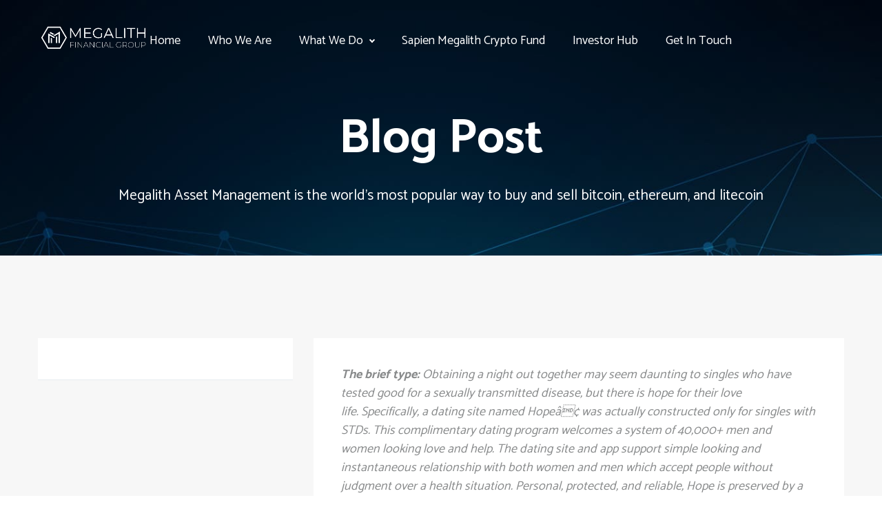

--- FILE ---
content_type: text/html; charset=UTF-8
request_url: https://sapienmegalith.com/an-optimistic-location-for-romance-the-hopea%C2%84%C2%A2-dating-system-allows-singles-with-stds
body_size: 15434
content:
<!DOCTYPE html>
<html lang="en-US" class="no-js" >

<head>
	<!-- Meta UTF8 charset -->
	<meta charset="UTF-8">

	<meta name="viewport" content="initial-scale=1.0, user-scalable=no" />
	<meta name="viewport" content="user-scalable=no, width=device-width, height=device-height, initial-scale=1, maximum-scale=1, minimum-scale=1, minimal-ui" />

	<meta name="theme-color" content="#3F6EBF" />
	<meta name="msapplication-navbutton-color" content="#3F6EBF" />
	<meta name="apple-mobile-web-app-status-bar-style" content="#3F6EBF" />

	<title>An optimistic Location For Romance: The Hopeâ¢ Dating System Allows Singles With STDs &#8211; Megalith Asset Management</title>
<meta name='robots' content='max-image-preview:large' />
<link rel='dns-prefetch' href='//fonts.googleapis.com' />
<link rel='dns-prefetch' href='//s.w.org' />
<link rel="alternate" type="application/rss+xml" title="Megalith Asset Management &raquo; Feed" href="https://sapienmegalith.com/feed" />
<link rel="alternate" type="application/rss+xml" title="Megalith Asset Management &raquo; Comments Feed" href="https://sapienmegalith.com/comments/feed" />
<link rel="alternate" type="application/rss+xml" title="Megalith Asset Management &raquo; An optimistic Location For Romance: The Hopeâ¢ Dating System Allows Singles With STDs Comments Feed" href="https://sapienmegalith.com/an-optimistic-location-for-romance-the-hopea%c2%84%c2%a2-dating-system-allows-singles-with-stds/feed" />
<script type="text/javascript">
window._wpemojiSettings = {"baseUrl":"https:\/\/s.w.org\/images\/core\/emoji\/13.1.0\/72x72\/","ext":".png","svgUrl":"https:\/\/s.w.org\/images\/core\/emoji\/13.1.0\/svg\/","svgExt":".svg","source":{"concatemoji":"https:\/\/sapienmegalith.com\/wp-includes\/js\/wp-emoji-release.min.js?ver=5.9"}};
/*! This file is auto-generated */
!function(e,a,t){var n,r,o,i=a.createElement("canvas"),p=i.getContext&&i.getContext("2d");function s(e,t){var a=String.fromCharCode;p.clearRect(0,0,i.width,i.height),p.fillText(a.apply(this,e),0,0);e=i.toDataURL();return p.clearRect(0,0,i.width,i.height),p.fillText(a.apply(this,t),0,0),e===i.toDataURL()}function c(e){var t=a.createElement("script");t.src=e,t.defer=t.type="text/javascript",a.getElementsByTagName("head")[0].appendChild(t)}for(o=Array("flag","emoji"),t.supports={everything:!0,everythingExceptFlag:!0},r=0;r<o.length;r++)t.supports[o[r]]=function(e){if(!p||!p.fillText)return!1;switch(p.textBaseline="top",p.font="600 32px Arial",e){case"flag":return s([127987,65039,8205,9895,65039],[127987,65039,8203,9895,65039])?!1:!s([55356,56826,55356,56819],[55356,56826,8203,55356,56819])&&!s([55356,57332,56128,56423,56128,56418,56128,56421,56128,56430,56128,56423,56128,56447],[55356,57332,8203,56128,56423,8203,56128,56418,8203,56128,56421,8203,56128,56430,8203,56128,56423,8203,56128,56447]);case"emoji":return!s([10084,65039,8205,55357,56613],[10084,65039,8203,55357,56613])}return!1}(o[r]),t.supports.everything=t.supports.everything&&t.supports[o[r]],"flag"!==o[r]&&(t.supports.everythingExceptFlag=t.supports.everythingExceptFlag&&t.supports[o[r]]);t.supports.everythingExceptFlag=t.supports.everythingExceptFlag&&!t.supports.flag,t.DOMReady=!1,t.readyCallback=function(){t.DOMReady=!0},t.supports.everything||(n=function(){t.readyCallback()},a.addEventListener?(a.addEventListener("DOMContentLoaded",n,!1),e.addEventListener("load",n,!1)):(e.attachEvent("onload",n),a.attachEvent("onreadystatechange",function(){"complete"===a.readyState&&t.readyCallback()})),(n=t.source||{}).concatemoji?c(n.concatemoji):n.wpemoji&&n.twemoji&&(c(n.twemoji),c(n.wpemoji)))}(window,document,window._wpemojiSettings);
</script>
<style type="text/css">
img.wp-smiley,
img.emoji {
	display: inline !important;
	border: none !important;
	box-shadow: none !important;
	height: 1em !important;
	width: 1em !important;
	margin: 0 0.07em !important;
	vertical-align: -0.1em !important;
	background: none !important;
	padding: 0 !important;
}
</style>
	<link rel='stylesheet' id='wp-block-library-css'  href='https://sapienmegalith.com/wp-includes/css/dist/block-library/style.min.css?ver=5.9' type='text/css' media='all' />
<style id='global-styles-inline-css' type='text/css'>
body{--wp--preset--color--black: #000000;--wp--preset--color--cyan-bluish-gray: #abb8c3;--wp--preset--color--white: #ffffff;--wp--preset--color--pale-pink: #f78da7;--wp--preset--color--vivid-red: #cf2e2e;--wp--preset--color--luminous-vivid-orange: #ff6900;--wp--preset--color--luminous-vivid-amber: #fcb900;--wp--preset--color--light-green-cyan: #7bdcb5;--wp--preset--color--vivid-green-cyan: #00d084;--wp--preset--color--pale-cyan-blue: #8ed1fc;--wp--preset--color--vivid-cyan-blue: #0693e3;--wp--preset--color--vivid-purple: #9b51e0;--wp--preset--gradient--vivid-cyan-blue-to-vivid-purple: linear-gradient(135deg,rgba(6,147,227,1) 0%,rgb(155,81,224) 100%);--wp--preset--gradient--light-green-cyan-to-vivid-green-cyan: linear-gradient(135deg,rgb(122,220,180) 0%,rgb(0,208,130) 100%);--wp--preset--gradient--luminous-vivid-amber-to-luminous-vivid-orange: linear-gradient(135deg,rgba(252,185,0,1) 0%,rgba(255,105,0,1) 100%);--wp--preset--gradient--luminous-vivid-orange-to-vivid-red: linear-gradient(135deg,rgba(255,105,0,1) 0%,rgb(207,46,46) 100%);--wp--preset--gradient--very-light-gray-to-cyan-bluish-gray: linear-gradient(135deg,rgb(238,238,238) 0%,rgb(169,184,195) 100%);--wp--preset--gradient--cool-to-warm-spectrum: linear-gradient(135deg,rgb(74,234,220) 0%,rgb(151,120,209) 20%,rgb(207,42,186) 40%,rgb(238,44,130) 60%,rgb(251,105,98) 80%,rgb(254,248,76) 100%);--wp--preset--gradient--blush-light-purple: linear-gradient(135deg,rgb(255,206,236) 0%,rgb(152,150,240) 100%);--wp--preset--gradient--blush-bordeaux: linear-gradient(135deg,rgb(254,205,165) 0%,rgb(254,45,45) 50%,rgb(107,0,62) 100%);--wp--preset--gradient--luminous-dusk: linear-gradient(135deg,rgb(255,203,112) 0%,rgb(199,81,192) 50%,rgb(65,88,208) 100%);--wp--preset--gradient--pale-ocean: linear-gradient(135deg,rgb(255,245,203) 0%,rgb(182,227,212) 50%,rgb(51,167,181) 100%);--wp--preset--gradient--electric-grass: linear-gradient(135deg,rgb(202,248,128) 0%,rgb(113,206,126) 100%);--wp--preset--gradient--midnight: linear-gradient(135deg,rgb(2,3,129) 0%,rgb(40,116,252) 100%);--wp--preset--duotone--dark-grayscale: url('#wp-duotone-dark-grayscale');--wp--preset--duotone--grayscale: url('#wp-duotone-grayscale');--wp--preset--duotone--purple-yellow: url('#wp-duotone-purple-yellow');--wp--preset--duotone--blue-red: url('#wp-duotone-blue-red');--wp--preset--duotone--midnight: url('#wp-duotone-midnight');--wp--preset--duotone--magenta-yellow: url('#wp-duotone-magenta-yellow');--wp--preset--duotone--purple-green: url('#wp-duotone-purple-green');--wp--preset--duotone--blue-orange: url('#wp-duotone-blue-orange');--wp--preset--font-size--small: 13px;--wp--preset--font-size--medium: 20px;--wp--preset--font-size--large: 36px;--wp--preset--font-size--x-large: 42px;}.has-black-color{color: var(--wp--preset--color--black) !important;}.has-cyan-bluish-gray-color{color: var(--wp--preset--color--cyan-bluish-gray) !important;}.has-white-color{color: var(--wp--preset--color--white) !important;}.has-pale-pink-color{color: var(--wp--preset--color--pale-pink) !important;}.has-vivid-red-color{color: var(--wp--preset--color--vivid-red) !important;}.has-luminous-vivid-orange-color{color: var(--wp--preset--color--luminous-vivid-orange) !important;}.has-luminous-vivid-amber-color{color: var(--wp--preset--color--luminous-vivid-amber) !important;}.has-light-green-cyan-color{color: var(--wp--preset--color--light-green-cyan) !important;}.has-vivid-green-cyan-color{color: var(--wp--preset--color--vivid-green-cyan) !important;}.has-pale-cyan-blue-color{color: var(--wp--preset--color--pale-cyan-blue) !important;}.has-vivid-cyan-blue-color{color: var(--wp--preset--color--vivid-cyan-blue) !important;}.has-vivid-purple-color{color: var(--wp--preset--color--vivid-purple) !important;}.has-black-background-color{background-color: var(--wp--preset--color--black) !important;}.has-cyan-bluish-gray-background-color{background-color: var(--wp--preset--color--cyan-bluish-gray) !important;}.has-white-background-color{background-color: var(--wp--preset--color--white) !important;}.has-pale-pink-background-color{background-color: var(--wp--preset--color--pale-pink) !important;}.has-vivid-red-background-color{background-color: var(--wp--preset--color--vivid-red) !important;}.has-luminous-vivid-orange-background-color{background-color: var(--wp--preset--color--luminous-vivid-orange) !important;}.has-luminous-vivid-amber-background-color{background-color: var(--wp--preset--color--luminous-vivid-amber) !important;}.has-light-green-cyan-background-color{background-color: var(--wp--preset--color--light-green-cyan) !important;}.has-vivid-green-cyan-background-color{background-color: var(--wp--preset--color--vivid-green-cyan) !important;}.has-pale-cyan-blue-background-color{background-color: var(--wp--preset--color--pale-cyan-blue) !important;}.has-vivid-cyan-blue-background-color{background-color: var(--wp--preset--color--vivid-cyan-blue) !important;}.has-vivid-purple-background-color{background-color: var(--wp--preset--color--vivid-purple) !important;}.has-black-border-color{border-color: var(--wp--preset--color--black) !important;}.has-cyan-bluish-gray-border-color{border-color: var(--wp--preset--color--cyan-bluish-gray) !important;}.has-white-border-color{border-color: var(--wp--preset--color--white) !important;}.has-pale-pink-border-color{border-color: var(--wp--preset--color--pale-pink) !important;}.has-vivid-red-border-color{border-color: var(--wp--preset--color--vivid-red) !important;}.has-luminous-vivid-orange-border-color{border-color: var(--wp--preset--color--luminous-vivid-orange) !important;}.has-luminous-vivid-amber-border-color{border-color: var(--wp--preset--color--luminous-vivid-amber) !important;}.has-light-green-cyan-border-color{border-color: var(--wp--preset--color--light-green-cyan) !important;}.has-vivid-green-cyan-border-color{border-color: var(--wp--preset--color--vivid-green-cyan) !important;}.has-pale-cyan-blue-border-color{border-color: var(--wp--preset--color--pale-cyan-blue) !important;}.has-vivid-cyan-blue-border-color{border-color: var(--wp--preset--color--vivid-cyan-blue) !important;}.has-vivid-purple-border-color{border-color: var(--wp--preset--color--vivid-purple) !important;}.has-vivid-cyan-blue-to-vivid-purple-gradient-background{background: var(--wp--preset--gradient--vivid-cyan-blue-to-vivid-purple) !important;}.has-light-green-cyan-to-vivid-green-cyan-gradient-background{background: var(--wp--preset--gradient--light-green-cyan-to-vivid-green-cyan) !important;}.has-luminous-vivid-amber-to-luminous-vivid-orange-gradient-background{background: var(--wp--preset--gradient--luminous-vivid-amber-to-luminous-vivid-orange) !important;}.has-luminous-vivid-orange-to-vivid-red-gradient-background{background: var(--wp--preset--gradient--luminous-vivid-orange-to-vivid-red) !important;}.has-very-light-gray-to-cyan-bluish-gray-gradient-background{background: var(--wp--preset--gradient--very-light-gray-to-cyan-bluish-gray) !important;}.has-cool-to-warm-spectrum-gradient-background{background: var(--wp--preset--gradient--cool-to-warm-spectrum) !important;}.has-blush-light-purple-gradient-background{background: var(--wp--preset--gradient--blush-light-purple) !important;}.has-blush-bordeaux-gradient-background{background: var(--wp--preset--gradient--blush-bordeaux) !important;}.has-luminous-dusk-gradient-background{background: var(--wp--preset--gradient--luminous-dusk) !important;}.has-pale-ocean-gradient-background{background: var(--wp--preset--gradient--pale-ocean) !important;}.has-electric-grass-gradient-background{background: var(--wp--preset--gradient--electric-grass) !important;}.has-midnight-gradient-background{background: var(--wp--preset--gradient--midnight) !important;}.has-small-font-size{font-size: var(--wp--preset--font-size--small) !important;}.has-medium-font-size{font-size: var(--wp--preset--font-size--medium) !important;}.has-large-font-size{font-size: var(--wp--preset--font-size--large) !important;}.has-x-large-font-size{font-size: var(--wp--preset--font-size--x-large) !important;}
</style>
<link rel='stylesheet' id='contact-form-7-css'  href='https://sapienmegalith.com/wp-content/plugins/contact-form-7/includes/css/styles.css?ver=5.5.6' type='text/css' media='all' />
<link rel='stylesheet' id='crypterium-style-css'  href='https://sapienmegalith.com/wp-content/themes/crypterium/css/style.css?ver=1.0' type='text/css' media='all' />
<link rel='stylesheet' id='ionicons-css'  href='https://sapienmegalith.com/wp-content/themes/crypterium/framework/css/ionicon-stylesheet.css?ver=5.9' type='text/css' media='all' />
<link rel='stylesheet' id='themify-css'  href='https://sapienmegalith.com/wp-content/themes/crypterium/framework/css/themify-stylesheet.css?ver=1.0' type='text/css' media='all' />
<link rel='stylesheet' id='font-awesome-css'  href='https://sapienmegalith.com/wp-content/themes/crypterium/framework/css/fontawesome.min.css?ver=1.0' type='text/css' media='all' />
<link rel='stylesheet' id='fontello-css'  href='https://sapienmegalith.com/wp-content/themes/crypterium/framework/css/fontello.css?ver=1.0' type='text/css' media='all' />
<link rel='stylesheet' id='crypterium-custom-flexslider-css'  href='https://sapienmegalith.com/wp-content/themes/crypterium/framework/js/flexslider/flexslider.css?ver=1.0' type='text/css' media='all' />
<link rel='stylesheet' id='crypterium-theme-style-css'  href='https://sapienmegalith.com/wp-content/themes/crypterium/framework/css/theme-blog.css?ver=1.0' type='text/css' media='all' />
<link rel='stylesheet' id='crypterium-theme-defaults-css'  href='https://sapienmegalith.com/wp-content/themes/crypterium/framework/css/theme-default.css?ver=1.0' type='text/css' media='all' />
<link rel='stylesheet' id='crypterium-wordpress-css'  href='https://sapienmegalith.com/wp-content/themes/crypterium/framework/css/framework-wordpress.css?ver=1.0' type='text/css' media='all' />
<link rel='stylesheet' id='crypterium-extras-css'  href='https://sapienmegalith.com/wp-content/themes/crypterium/framework/css/framework-extras.css?ver=1.0' type='text/css' media='all' />
<link rel='stylesheet' id='crypterium-update-css'  href='https://sapienmegalith.com/wp-content/themes/crypterium/framework/css/framework-update.css?ver=1.0' type='text/css' media='all' />
<link rel='stylesheet' id='crypterium-custom-style-css'  href='https://sapienmegalith.com/wp-content/themes/crypterium/framework/css/crypterium-custom.css?ver=1.0' type='text/css' media='all' />
<style id='crypterium-custom-style-inline-css' type='text/css'>
.c-backtop-1{ line-height:50px!important; }.c-backtop-1 i:before{font-size:17px!important; }#top-bar  .framework-primary-menu > li > a{font-size:18px!important;}#top-bar.is-fixed {background-color:#ededed!important;}@media (max-width: 768px){}.page-id-2141.hero-fullwidth { height: 50vh !important; max-height: 100%; }@media (max-width: 767px){.page-id-2141.hero-fullwidth { max-height : 60vh !important; }}.page-id-2141 .hero-content .hero-innner-last-child .u-text-hero{font-size: 70px !important; }@media (max-width: 767px){ .page-id-2141 .hero-content .hero-innner-last-child .u-text-hero{font-size: 27px !important; }}.page-id-2141 h6.u-text-sup{font-size: 16px !important; }.page-id-2141 .hero-content .hero-innner-last-child .u-text-lead{font-size: 21px !important; }.page-id-2141 .breadcrumb span,.single .breadcrumb{font-size: 11px!important; }#footer .social-btns  a{ color: #ffffff; }#footer .social-btns a:hover{ color: #43c1a8; }#footer .__copy{ color: #ffffff!important; }#footer .social-btns a{font-size: 22px!important; }body{}body h1{}body h2{}body h3{}body h4{}body h5{}body h6{}body p{}
</style>
<link rel='stylesheet' id='crypterium-fonts-css'  href='//fonts.googleapis.com/css?family=Open%2BSans%3A300%2C400%2C500%7CLato%3A900%7CPoppins%3A400%7CCatamaran%3A300%2C400%2C500%2C600%2C700&#038;subset=latin%2Clatin-ext&#038;ver=1.0' type='text/css' media='all' />
<script type='text/javascript' src='https://sapienmegalith.com/wp-includes/js/jquery/jquery.min.js?ver=3.6.0' id='jquery-core-js'></script>
<script type='text/javascript' src='https://sapienmegalith.com/wp-includes/js/jquery/jquery-migrate.min.js?ver=3.3.2' id='jquery-migrate-js'></script>
<script type='text/javascript' id='device-js-before'>
var _html = document.documentElement,
    isTouch = (("ontouchstart" in _html) || (navigator.msMaxTouchPoints > 0) || (navigator.maxTouchPoints))
    _html.className = _html.className.replace("no-js", "js")
    isTouch ? _html.classList.add("touch") : _html.classList.add("no-touch")
    
</script>
<script type='text/javascript' src='https://sapienmegalith.com/wp-content/themes/crypterium/js/device.min.js?ver=1.0' id='device-js'></script>
<!--[if lt IE 9]>
<script type='text/javascript' src='https://sapienmegalith.com/wp-content/themes/crypterium/framework/js/modernizr.min.js?ver=1,0' id='modernizr-js'></script>
<![endif]-->
<!--[if lt IE 9]>
<script type='text/javascript' src='https://sapienmegalith.com/wp-content/themes/crypterium/framework/js/respond.min.js?ver=1.0' id='respond-js'></script>
<![endif]-->
<!--[if lt IE 9]>
<script type='text/javascript' src='https://sapienmegalith.com/wp-content/themes/crypterium/js/html5shiv.min.js?ver=1.0' id='html5shiv-js'></script>
<![endif]-->
<link rel="https://api.w.org/" href="https://sapienmegalith.com/wp-json/" /><link rel="alternate" type="application/json" href="https://sapienmegalith.com/wp-json/wp/v2/posts/2141" /><link rel="EditURI" type="application/rsd+xml" title="RSD" href="https://sapienmegalith.com/xmlrpc.php?rsd" />
<link rel="wlwmanifest" type="application/wlwmanifest+xml" href="https://sapienmegalith.com/wp-includes/wlwmanifest.xml" /> 
<meta name="generator" content="WordPress 5.9" />
<link rel="canonical" href="https://sapienmegalith.com/an-optimistic-location-for-romance-the-hopea%c2%84%c2%a2-dating-system-allows-singles-with-stds" />
<link rel='shortlink' href='https://sapienmegalith.com/?p=2141' />
<link rel="alternate" type="application/json+oembed" href="https://sapienmegalith.com/wp-json/oembed/1.0/embed?url=https%3A%2F%2Fsapienmegalith.com%2Fan-optimistic-location-for-romance-the-hopea%25c2%2584%25c2%25a2-dating-system-allows-singles-with-stds" />
<link rel="alternate" type="text/xml+oembed" href="https://sapienmegalith.com/wp-json/oembed/1.0/embed?url=https%3A%2F%2Fsapienmegalith.com%2Fan-optimistic-location-for-romance-the-hopea%25c2%2584%25c2%25a2-dating-system-allows-singles-with-stds&#038;format=xml" />
<style type="text/css">.recentcomments a{display:inline !important;padding:0 !important;margin:0 !important;}</style><meta name="generator" content="Powered by WPBakery Page Builder - drag and drop page builder for WordPress."/>
<meta name="generator" content="Powered by Slider Revolution 6.5.10 - responsive, Mobile-Friendly Slider Plugin for WordPress with comfortable drag and drop interface." />
<link rel="icon" href="https://sapienmegalith.com/wp-content/uploads/2021/11/cropped-megalith-dark-logo-1-32x32.png" sizes="32x32" />
<link rel="icon" href="https://sapienmegalith.com/wp-content/uploads/2021/11/cropped-megalith-dark-logo-1-192x192.png" sizes="192x192" />
<link rel="apple-touch-icon" href="https://sapienmegalith.com/wp-content/uploads/2021/11/cropped-megalith-dark-logo-1-180x180.png" />
<meta name="msapplication-TileImage" content="https://sapienmegalith.com/wp-content/uploads/2021/11/cropped-megalith-dark-logo-1-270x270.png" />
<script type="text/javascript">function setREVStartSize(e){
			//window.requestAnimationFrame(function() {				 
				window.RSIW = window.RSIW===undefined ? window.innerWidth : window.RSIW;	
				window.RSIH = window.RSIH===undefined ? window.innerHeight : window.RSIH;	
				try {								
					var pw = document.getElementById(e.c).parentNode.offsetWidth,
						newh;
					pw = pw===0 || isNaN(pw) ? window.RSIW : pw;
					e.tabw = e.tabw===undefined ? 0 : parseInt(e.tabw);
					e.thumbw = e.thumbw===undefined ? 0 : parseInt(e.thumbw);
					e.tabh = e.tabh===undefined ? 0 : parseInt(e.tabh);
					e.thumbh = e.thumbh===undefined ? 0 : parseInt(e.thumbh);
					e.tabhide = e.tabhide===undefined ? 0 : parseInt(e.tabhide);
					e.thumbhide = e.thumbhide===undefined ? 0 : parseInt(e.thumbhide);
					e.mh = e.mh===undefined || e.mh=="" || e.mh==="auto" ? 0 : parseInt(e.mh,0);		
					if(e.layout==="fullscreen" || e.l==="fullscreen") 						
						newh = Math.max(e.mh,window.RSIH);					
					else{					
						e.gw = Array.isArray(e.gw) ? e.gw : [e.gw];
						for (var i in e.rl) if (e.gw[i]===undefined || e.gw[i]===0) e.gw[i] = e.gw[i-1];					
						e.gh = e.el===undefined || e.el==="" || (Array.isArray(e.el) && e.el.length==0)? e.gh : e.el;
						e.gh = Array.isArray(e.gh) ? e.gh : [e.gh];
						for (var i in e.rl) if (e.gh[i]===undefined || e.gh[i]===0) e.gh[i] = e.gh[i-1];
											
						var nl = new Array(e.rl.length),
							ix = 0,						
							sl;					
						e.tabw = e.tabhide>=pw ? 0 : e.tabw;
						e.thumbw = e.thumbhide>=pw ? 0 : e.thumbw;
						e.tabh = e.tabhide>=pw ? 0 : e.tabh;
						e.thumbh = e.thumbhide>=pw ? 0 : e.thumbh;					
						for (var i in e.rl) nl[i] = e.rl[i]<window.RSIW ? 0 : e.rl[i];
						sl = nl[0];									
						for (var i in nl) if (sl>nl[i] && nl[i]>0) { sl = nl[i]; ix=i;}															
						var m = pw>(e.gw[ix]+e.tabw+e.thumbw) ? 1 : (pw-(e.tabw+e.thumbw)) / (e.gw[ix]);					
						newh =  (e.gh[ix] * m) + (e.tabh + e.thumbh);
					}
					var el = document.getElementById(e.c);
					if (el!==null && el) el.style.height = newh+"px";					
					el = document.getElementById(e.c+"_wrapper");
					if (el!==null && el) {
						el.style.height = newh+"px";
						el.style.display = "block";
					}
				} catch(e){
					console.log("Failure at Presize of Slider:" + e)
				}					   
			//});
		  };</script>
		<style type="text/css" id="wp-custom-css">
			#top-bar__choose-lang .list li {
margin-top: 0px;
list-style: none;
}

.crypterium_features_shortcode .row:last-child .img-responsive{
	float:right;
	margin-top:-5px;
}
.crypterium_features_shortcode .row:last-child .content-grid{
	margin-left:20px;
}

.timeline .__item .row.row--xs-middle .col:last-child{
	padding:0 !important;
}
.timeline .__item .row.row--xs-middle .col p{
	margin:0 !important;
}

.form--horizontal .wpcf7-spinner{
	display:none !important;
}
.posts-feedback .textfield{
	border:1px solid #444;
}
#footer .menu a{
	line-height: 1.5;
	font-size: 1.8rem;
	color:#fff !important;#43c1a8
}
#footer .menu a:hover{
	color:#43c1a8 !important;
}
#footer .__copy{
	line-height: 1.5;
	font-size: 1.7rem;
}
#footer .social-btns a{
	margin-right:12px;
}

.commentlist {
	margin: 0;
	padding: 0 !important;
	list-style: none;
}
.blog-post-tag .c-blog-3-info-meta-link:after {
	content: ",";
}
.c-blog-3-info-meta-link:after {
	content: "" !important;
}
ul.c-blog-2-info-meta.single-hero li, ul.c-blog-2-info-meta.single-hero li a {
	color: #42c1a8;
	font-size: 16px;
}

@media screen and (max-width:767px){
	.logos img {
		margin: 15px 50px;
		max-width: 100%;
	}
	.section-heading--center {
		padding: 0 15px;
	}
	span.vc_tta-title-text {
		max-width: 320px;
		display: block;
	}
	.steps .__item:after {
		content: "";
		display:none;
	}
	.review .__item .__text p {
		text-align: center;
		padding: 0 15px;
	}
	.crypterium_features_shortcode .content-grid {
		padding-bottom: 60px;
	}
	.timeline--style-1 .__text--first,
	.timeline--style-1 .__text--second{
		bottom: 100%;
		margin-bottom: 20px;
		font-size: 14px;
	}
	
	.crypterium_features_shortcode .row--md-reverse .col--no-gutters{
		margin-bottom:40px;
	}
	.crypterium_features_shortcode .row--md-reverse .col-MB-40{
		margin-bottom:0px;
	}
	.crypterium_features_shortcode{
		padding-bottom:0px;
	}
}

@media only screen and (max-width:480px){
	.col-xs-MB-60 {
	margin-bottom: 60px
	}
	.col-xs-MB-55 {
	margin-bottom: 55px
	}
	.col-xs-MB-50 {
	margin-bottom: 50px
	}
	.col-xs-MB-45 {
	margin-bottom: 45px
	}
	.col-xs-MB-40 {
	margin-bottom: 40px
	}
	.col-xs-MB-35 {
	margin-bottom: 35px
	}
	.col-xs-MB-30 {
	margin-bottom: 30px
	}
	.col-xs-MB-25 {
	margin-bottom: 25px
	}
	.col-xs-MB-20 {
	margin-bottom: 20px
	}
	.col-xs-MB-15 {
	margin-bottom: 15px
	}
	.col-xs-MB-10 {
	margin-bottom: 10px
	}
	.col-xs-MB-5 {
	margin-bottom: 5px
	}
	.col-xs-MB-0 {
	margin-bottom: 0
	}
}

@media only screen and (max-width:480px){
	.col-xs-PB-60 {
		padding-bottom: 60px
	}
	.col-xs-PB-55 {
		padding-bottom: 55px
	}
	.col-xs-PB-50 {
		padding-bottom: 50px
	}
	.col-xs-PB-45 {
		padding-bottom: 45px
	}
	.col-xs-PB-40 {
		padding-bottom: 40px
	}
	.col-xs-PB-35 {
		padding-bottom: 35px
	}
	.col-xs-PB-30 {
		padding-bottom: 30px
	}
	.col-xs-PB-25 {
 		padding-bottom: 25px
	}
	.col-xs-PB-20 {
		padding-bottom: 20px
	}
	.col-xs-PB-15 {
		padding-bottom: 15px
	}
	.col-xs-PB-10 {
		padding-bottom: 10px
	}
	.col-xs-PB-5 {
		padding-bottom: 5px
	}
	.col-xs-PB-0 {
		padding-bottom: 0
	}
}

.wpcf7-response-output.wpcf7-validation-errors {
	display: block !important;
	display: table-caption;
	margin: 15px auto !important;
	max-width: 530px !important;
	width: auto !important;
	-webkit-border-radius: 4px;
	-moz-border-radius: 4px;
	border-radius: 4px;
	border: 0px solid #f70000;
	background-color: #f70000;
	color: #fff;
	font-size: 15px;
	padding: 15px;
}

.hero-innner-last-child .breadcrumb span, .breadcrumb {
	font-size: 18px !important;
}
.section--no-pt .wpb_wrapper {
	padding-top: 5px;
}


ul#top-bar__subnavigation .custom-btn.custom-btn--style-3 {
	background-color: #10cb6c;
}


ul#top-bar__subnavigation .custom-btn.custom-btn--style-3:hover {
	background-color: #26de81;
}

.top-bar--light a {
	text-decoration: underline;
}

.top-bar--light a:hover {
	text-decoration: none;
}
#top-bar__navigation li.current-menu-ancestor a:after {
	left: 0;
	width: 100%;
	opacity: 1;
	visibility: visible;
	background-color: #fff;
}
.grid .widget .wpcf7-response-output.wpcf7-validation-errors {
	display: inline-block !important;
	margin: 15px 0 !important;
	width: 100% !important;
	-webkit-border-radius: 4px;
	-moz-border-radius: 4px;
	border-radius: 4px;
	border: 2px solid #f70000;
	background-color: #f70000;
	color: #fff;
	font-size: 13px !important;
	padding: 15px 16px !important;
	text-align: center;
}

.wpb-js-composer .vc_tta .vc_tta-controls-icon.vc_tta-controls-icon-plus::before {
	top: 71% !important;
}
.wpb-js-composer .vc_tta .vc_tta-controls-icon.vc_tta-controls-icon-plus::before { 
	top: 73% !important; 
}
.wpb-js-composer .vc_tta .vc_tta-controls-icon.vc_tta-controls-icon-plus::after {
	left: 76% !important; 
}

.wpcf7 form .wpcf7-response-output {
	border: 0;
}

.color {
	color:#00b5f0;
}		</style>
		<noscript><style> .wpb_animate_when_almost_visible { opacity: 1; }</style></noscript></head>

	<!-- BODY START -->
	<body class="post-template-default single single-post postid-2141 single-format-standard nt-shortcode-1.4.9 Ninetheme-Crypterium Ninetheme-Version-1.8.6 wpb-js-composer js-comp-ver-6.7.0 vc_responsive" >

                        <header id="top-bar" class="top-bar--light  crypterium-header">
                <div id="top-bar__inner">

                                <a id="top-bar__logo" class="site-logo nt-img-logo nt-logo" href="https://sapienmegalith.com/">
                                    <img src="https://sapienmegalith.com/wp-content/uploads/2021/11/megalith-logo.png" width="175" height="42" alt="Logo" class="img-responsive">
                    <img src="https://sapienmegalith.com/wp-content/uploads/2021/11/megalith-dark-logo.png" width="175" height="42" alt="Logo" class="img-responsive">
                            </a>
        
                    <a id="top-bar__navigation-toggler" href="javascript:void(0);"><span></span></a>

                    <div id="top-bar__navigation-wrap">
                        <div>
                            <nav id="top-bar__navigation" class="navigation">
                                <div class="menu-primary-menu-container"><ul id="primary-menu" class="framework-primary-menu"><li id="menu-item-222" class="menu-item menu-item-type-post_type menu-item-object-page menu-item-222"><a  title="Home" href="https://sapienmegalith.com/home">Home</a></li>
<li id="menu-item-506" class="menu-item menu-item-type-post_type menu-item-object-page menu-item-506"><a  title="Who We Are" href="https://sapienmegalith.com/about">Who We Are</a></li>
<li id="menu-item-2135" class="menu-item menu-item-type-custom menu-item-object-custom menu-item-has-children menu-item-2135 has-submenu item-has-children"><a  title="What We Do" href="###">What We Do</a>
<ul class="submenu">
	<li id="menu-item-532" class="menu-item menu-item-type-post_type menu-item-object-page menu-item-532"><a  title="What We Do" href="https://sapienmegalith.com/what-we-do">What We Do</a></li>
	<li id="menu-item-1990" class="menu-item menu-item-type-post_type menu-item-object-page menu-item-1990"><a  title="Licensed Cross-border Payment" href="https://sapienmegalith.com/licensed-cross-border-payment">Licensed Cross-border Payment</a></li>
</ul>
</li>
<li id="menu-item-2120" class="menu-item menu-item-type-post_type menu-item-object-page menu-item-home menu-item-2120"><a  title="Sapien Megalith Crypto Fund" href="https://sapienmegalith.com/">Sapien Megalith Crypto Fund</a></li>
<li id="menu-item-1225" class="menu-item menu-item-type-post_type menu-item-object-page menu-item-1225"><a  title="Investor Hub" href="https://sapienmegalith.com/investor-hub">Investor Hub</a></li>
<li id="menu-item-580" class="menu-item menu-item-type-post_type menu-item-object-page menu-item-580"><a  title="Get In Touch" href="https://sapienmegalith.com/contact">Get In Touch</a></li>
</ul></div>                            </nav>

                            <br class="hide--lg">

                            <ul id="top-bar__subnavigation">

                                                                
                                
                            </ul>
                        </div>
                    </div>
                </div>
            </header>
            <!-- Header End -->
                        <!-- Back Top -->
            <div class="c-backtop-1 -js-backtop">
                <i class="c-backtop-1-icon fa fa-angle-up"></i>
            </div>
            <!-- Back Top End -->
            
	<!-- Site Wrapper -->
	<main>

<div id="crypterium-single" class="crypterium-single"> <!-- Single page general div -->

	<!-- HERO SECTION -->
	            <!-- Start Hero Section -->
            <div id="hero" class="page-id-2141 hero-fullwidth parallax nt-inner-pages-hero" style="background-image: url(https://sapienmegalith.com/wp-content/themes/crypterium/framework/images/bg-4.jpg);" data-speed="0.5" >

                <!-- Overlay -->
                                    <div class="template-overlay"></div>
                
                <div class="hero-content text--center">
                    <div class="grid grid--container">
                        <div class="row row--xs-middle">
                            <div class="hero-innner-last-child">

                                                                        <h1 class="u-text-hero">Blog Post</h1>
                                                                            <p class="u-text-lead">Megalith Asset Management is the world’s most popular way to buy and sell bitcoin, ethereum, and litecoin</p>
                                                                    </div>
                        </div>
                    </div><!-- End container -->
                </div><!-- End hero-content -->
            </div><!-- End Hero Section -->
            
	<div id="single-page-container" class="bg-white c-section -space-large">
		<div class="grid grid--container">
			<div class="row row--xs-middle">

				<!-- Right sidebar -->
								
        <div id="widget-area" class="widget-area col col--lg-4 col--xs-12 col--md-4 col--sm-12">
            <div class="c-sidebar-1">

                <div class="widget_text c-sidebar-1-widget  widget_custom_html"><div class="textwidget custom-html-widget"><!-- a51cee62d1a2b017d4abbcc64ca54620 --></div></div>
            </div>
        </div>

        				<div class="col col--lg-8  col--md-8 col-sm-12 posts">

				<!-- Sidebar none -->
				
					<div class="single-inner">
						
            <div class="single-inner-content"><p><em><strong>The brief type: </strong>Obtaining a night out together may seem daunting to singles who have tested good for a sexually transmitted disease, but there is hope for their love life. Specifically, a dating site named Hopeâ¢ was actually constructed only for singles with STDs. This complimentary dating program welcomes a system of 40,000+ men and women looking love and help. The dating site and app support simple looking and instantaneous relationship with both women and men which accept people without judgment over a health situation. Personal, protected, and reliable, Hope is preserved by a team of developers and psychologists attempting to make a safe location where daters are open about who they really are.</p>
<p>Show</em></p>
<p>Sexually transmitted conditions sometimes feel a taboo subject if you are dating. It can be difficult to segue from &#8220;I got a lovely dinner&#8221; to &#8220;Whenis the last time you&#8217;re analyzed?&#8221; or &#8220;i have to let you know anything.&#8221; People should not have that conversation with some body they can be attracted to, but it is essential to guarantee that daters are aware and secure.</p>
<p>According to research by the facilities for infection Control and reduction (CDC), roughly one out of every six people (many years of 14 to 49) from inside the U.S. have vaginal herpes. Prevalent problems similar to this frequently get neglected or misconstrued, on detriment of these affected.</p>
<p>No matter stigma, people with STDs need certainly to â and need to â go on matchmaking and living their unique physical lives, so there are several good-hearted individuals out there wanting to assist. Hope is a dating program designed for folks who have analyzed positive for a sexually transmitted infection. The site and application confront this delicate topic with positivity and openness.</p>
</p>
<p>By inserting desire into the really love physical lives of singles, the website fosters a residential area of open-minded individuals who can look beyond your wellness status and worth who they are.</p>
<p>&#8220;Hope is actually a web site intended to help people who have herpes and health issues select a, pleased, and pleased life,&#8221; Josh Mason, a Spokesperson for Hope, informed you inside our consult with him. &#8220;It&#8217;s not only a dating solution but pages stuffed with motives and private stories behind every user.&#8221;</p>
<h2>Brand-new Members Can Connect definitely &amp; Safely at No Charge</h2>
<p>Hope&#8217;s free signup process requires only a few moments. The necessary industries cover basic personal data such as your get older, direction, and common place. Some members elect to connect through their particular Facebook profile to add an even of legitimacy to their Hope profile.</p>
<p>Unlike most matchmaking sites, Hope additionally inquires into the health condition, asking singles to disclose if they have HSV-1, HSV-2, Herpes, HPV, some other STDs, or not one &amp; do not Mind.</p>
<p>To protect consumers online, brand-new profiles do not get usage of the site right-away â very first they must be validated and approved by the site&#8217;s assistance staff. While the profile is pending endorsement you won&#8217;t have the ability to visit or utilize any of the attributes. Fortunately it typically takes significantly less than 1 day for somebody to look over your profile and e-mail you about the endorsement.</p>
<p><em>&#8220;It is cost-free and certainly will continue to be free of charge assuming that there&#8217;s desire in every certainly all of us.&#8221;</em> â Josh Mason, Spokesperson for Hope</p>
<p>Setting up the profile is quick and easy through the drag-and-drop profile builder, so members present their utmost face right-away. On Hope, discover 3 ways to flirt â via chat, video, or community forum articles â all of which tend to be totally free and safe.</p>
<p>&#8220;users have unlimited power to decide who is going to see their unique pages,&#8221; Josh mentioned. &#8220;Privacy settings tend to be well-made, and protection may be the highest degree possible. We are performing all of our better to keep Hope neat and spam-free.&#8221;</p>
<p>Besides limitless cost-free teasing, Hope provides membership enhancements for premium features. For a reduced fee every month, compensated members can add on profile wall surface posts, hide advertisements, and deliver digital gift suggestions to many other members.</p>
<h2>40,000 dynamic Users Seek Friendship, Romance &amp; Love</h2>
<p>Around 500 unique website visitors reach wish every day, in addition to their membership totals over 40,000 singles. The years of these members usually start around 25 to 40, and the sex split is pretty actually, with slightly more females than guys.</p>
</p>
<p>Hope likes an internationally membership, although biggest portion of people come from English-speaking countries, specifically the U.S., Australian Continent, in addition to U.K. it is also a reasonably metropolitan crowd. The best five towns represented on the webpage are New York, Houston, Los Angeles, Chicago, and London.</p>
<p>Despite their particular diverse backgrounds and demographics, all singles with STDs show a common connect that brings all of them with each other.</p>
<p>&#8220;The main and the majority of vital reason behind building Hope were to reveal people with STDs that they&#8217;re not alone,&#8221; Josh said. &#8220;Absolutely someone on the market who will realize 100per cent.&#8221;</p>
<h2>A group of Dating Specialists &amp; Psychologists donate to the Site</h2>
<p>Behind this revolutionary online dating sites neighborhood is actually a supporting team of specialists. Josh told all of us that Hope&#8217;s designers, psychologists, and online dating professionals will always brainstorming tips much better provide the unique interests regarding members.</p>
<p>Each employee delivers his/her own point of view on the collaborative work, and with each other they lend great power to wish. The group&#8217;s overall purpose is actually to combat the stigma by educating individuals about STDs and uniting people through comprehension and compassion so daters have actually a less complicated moment honest regarding their health.</p>
<p><em>&#8220;All of our motto would be that whatever takes place, almost always there is lightweight in tunnel.&#8221;</em> â Josh Mason, Spokesperson for Hope</p>
<p>By reserving judgment, the Hope staff does their utmost to embody their name and motivate singles with STDs currently with full confidence and stability.</p>
<p>&#8220;Every specific employee has their own distinctive and tactics, which we tell both on a daily basis,&#8221; he said. &#8220;Our company is right here giving hope to singles.&#8221;</p>
<h2>Take Hopeâ¢ wherever you go By getting the App</h2>
<p>The Hope app has all of the features and enjoyable in the desktop computer adaptation â because of the additional simplicity of becoming obtainable on the cellphone.</p>
</p>
<p>Hope exists for free on iTunes and not far off to Bing Gamble, very singles with STDs can usually stay connected with one another.</p>
<p>SpeedMatch offers quick and on-the-go coordinating by providing random pictures of singles within near proximity towards the user. Both simple and easy useful, the Hope app supplies an easy teasing socket for singles on the go.</p>
<p>Based on the site, one of the primary perks associated with the app is the fact that &#8220;you can keep in touch with a prospective partner no matter where you happen to be, providing you tend to be linked to the online.&#8221;</p>
<p>Today singles can seek out, information, and bookmark profiles from anywhere with Hope&#8217;s user-friendly software.</p>
<h2>Distribute the Word: Hopeâ¢ has Singles an innovative new Beginning</h2>
<p>On Hope&#8217;s matchmaking platform, singles can miss embarrassing conversations and get upfront about their wellness. For singles with STDs, this website takes away most of pressure, stigma, and privacy from online dating. From new app characteristics to a niche site overhaul, the Hope group consistently innovates to boost the dating knowledge.</p>
<p>&#8220;Our company is positive about the future,&#8221; Josh said, &#8220;and look toward making more individuals happy and content with their unique everyday lives.&#8221;</p>
<p>Through a straightforward setup and complimentary messaging, Hope starts people as much as a residential area of prospective suits. Whether you reach the site searching for companionship, relationship, or really love, you will discover hundreds of empathetic ears on this subject dating website.</p>
<p>&#8220;By generating Hope, we wanted to demonstrate that it doesn&#8217;t matter what, life continues on, and end up being the grasp you will ever have,&#8221; the guy concluded.</p>
<p></p>
<p><a href="https://gayseniormeet.org/gay-chat/">The best gay chat to find an ideal gay partner </a></p>
</div>					</div><!-- single-inner -->

				</div><!-- End sidebar + content -->

				<!-- Right sidebar -->
				
				</div><!-- End row -->
			</div><!-- End container -->
		</div><!-- End #blog-post -->

		
        <div class="c-section">
            <div class="c-container -size-full">
                <!-- Project Pager -->
                <nav class="c-pager-1 -style-centered">
                    <ul class="c-pager-1-inner pag-previous-next">

                                                    <li class="c-pager-1-item -prev">
                                <h5 class="c-pager-1-title">PREVIOUS POST</h5>
                                <a href="https://sapienmegalith.com/on-line-asian-online-dating-safety-ideas" rel="prev">On-line Asian Online dating Safety Ideas </a>                            </li>
                        
                                                    <li class="c-pager-1-item -next">
                                <h5 class="c-pager-1-title">NEXT POST</h5>
                                <a href="https://sapienmegalith.com/6-rencontres-suggestions-pour-une-tempete-de-neige" rel="next">6 Rencontres suggestions pour une tempête de neige</a>                            </li>
                        
                    </ul>
                </nav>
                <!-- Project Pager End -->
            </div>
        </div>
        
</div><!--End search page general div -->

</main>                <footer id="footer" class="text--center text--lg-left footer-widget-area">
                    <div class="grid grid--container">
                        <div class="row row--xs-middle">

                            <div class="col col--sm-10 col--md-8 col--lg-4"><div class="widget widget_text">			<div class="textwidget"><div class="__item">
<div class="site-logo"><img loading="lazy" class="img-responsive lazy loaded" src="/wp-content/uploads/2021/11/megalith-logo-300x86.png" alt="" width="300" height="86" /></div>
<p class="__text">We are the Australia&#8217;s first Crypto Mining service provider with licensed financial funds.</p>
</div>
</div>
		</div></div><div class="col--xl-offset-1 col col--sm-10 col--md-8 col--lg-3"><div class="widget widget_nav_menu"><h4 class="__title">Quick Links</h4><div class="menu-primary-menu-container"><ul id="menu-primary-menu" class="menu"><li class="menu-item menu-item-type-post_type menu-item-object-page menu-item-222"><a href="https://sapienmegalith.com/home">Home</a></li>
<li class="menu-item menu-item-type-post_type menu-item-object-page menu-item-506"><a href="https://sapienmegalith.com/about">Who We Are</a></li>
<li class="menu-item menu-item-type-custom menu-item-object-custom menu-item-has-children menu-item-2135"><a href="###">What We Do</a>
<ul class="sub-menu">
	<li class="menu-item menu-item-type-post_type menu-item-object-page menu-item-532"><a href="https://sapienmegalith.com/what-we-do">What We Do</a></li>
	<li class="menu-item menu-item-type-post_type menu-item-object-page menu-item-1990"><a href="https://sapienmegalith.com/licensed-cross-border-payment">Licensed Cross-border Payment</a></li>
</ul>
</li>
<li class="menu-item menu-item-type-post_type menu-item-object-page menu-item-home menu-item-2120"><a href="https://sapienmegalith.com/">Sapien Megalith Crypto Fund</a></li>
<li class="menu-item menu-item-type-post_type menu-item-object-page menu-item-1225"><a href="https://sapienmegalith.com/investor-hub">Investor Hub</a></li>
<li class="menu-item menu-item-type-post_type menu-item-object-page menu-item-580"><a href="https://sapienmegalith.com/contact">Get In Touch</a></li>
</ul></div></div></div><div class=" col--xl-4 col col--sm-10 col--md-8 col--lg-5"><div class="widget widget_text"><h4 class="__title">Subscribe</h4>			<div class="textwidget"><div role="form" class="wpcf7" id="wpcf7-f870-o1" lang="en-US" dir="ltr">
<div class="screen-reader-response"><p role="status" aria-live="polite" aria-atomic="true"></p> <ul></ul></div>
<form action="/an-optimistic-location-for-romance-the-hopea%C2%84%C2%A2-dating-system-allows-singles-with-stds#wpcf7-f870-o1" method="post" class="wpcf7-form init" novalidate="novalidate" data-status="init">
<div style="display: none;">
<input type="hidden" name="_wpcf7" value="870" />
<input type="hidden" name="_wpcf7_version" value="5.5.6" />
<input type="hidden" name="_wpcf7_locale" value="en_US" />
<input type="hidden" name="_wpcf7_unit_tag" value="wpcf7-f870-o1" />
<input type="hidden" name="_wpcf7_container_post" value="0" />
<input type="hidden" name="_wpcf7_posted_data_hash" value="" />
</div>
<div class="form--horizontal">
<div class="b-table">
<div class="cell v-middle">
<div class="input-wrp"><span class="wpcf7-form-control-wrap your-email"><input type="email" name="your-email" value="" size="40" class="wpcf7-form-control wpcf7-text wpcf7-email wpcf7-validates-as-required wpcf7-validates-as-email textfield" aria-required="true" aria-invalid="false" placeholder="E-mail" /></span></div>
</div>
<div class="cell v-middle"><input type="submit" value="Subscribe" class="wpcf7-form-control has-spinner wpcf7-submit custom-btn custom-btn--medium custom-btn--style-2" /></div>
</div>
</div>
<div class="wpcf7-response-output" aria-hidden="true"></div></form></div>
</div>
		</div></div>
            <div class="row row--xs-middle row--lg-between">

                <div class="col col--sm-10 col--md-8 col--lg-4">
                    <div class="__item">
                        <div class="social-btns">
                                                                <a class="fontello-facebook" target=&quot;_blank&quot; href="#0"></a>
                                                                <a class="fontello-twitter" target=&quot;_blank&quot; href="#0"></a>
                                                                <a class="fontello-linkedin-squared" target=&quot;_blank&quot; href="#0"></a>
                                                    </div>
                    </div>
                </div>

                <div class="col col--sm-10 col--md-8 col--lg-6  text--lg-right">
                                            <div class="__item">
                            <div class="__copy"><p>Copyright © 2021 Megalith  All Rights Reserved.   Designed by <a href="https://www.alivetech.com.au/" target="_blank" rel="noopener">AliveTech</a></p></div>
                        </div>
                                    </div>
            </div>
            
                        </div>
                    </div>
                </footer>

                
		<script type="text/javascript">
			window.RS_MODULES = window.RS_MODULES || {};
			window.RS_MODULES.modules = window.RS_MODULES.modules || {};
			window.RS_MODULES.waiting = window.RS_MODULES.waiting || [];
			window.RS_MODULES.defered = true;
			window.RS_MODULES.moduleWaiting = window.RS_MODULES.moduleWaiting || {};
			window.RS_MODULES.type = 'compiled';
		</script>
		<link rel='stylesheet' id='rs-plugin-settings-css'  href='https://sapienmegalith.com/wp-content/plugins/revolution_slider/public/assets/css/rs6.css?ver=6.5.10' type='text/css' media='all' />
<style id='rs-plugin-settings-inline-css' type='text/css'>
#rs-demo-id {}
</style>
<script type='text/javascript' src='https://sapienmegalith.com/wp-includes/js/dist/vendor/regenerator-runtime.min.js?ver=0.13.9' id='regenerator-runtime-js'></script>
<script type='text/javascript' src='https://sapienmegalith.com/wp-includes/js/dist/vendor/wp-polyfill.min.js?ver=3.15.0' id='wp-polyfill-js'></script>
<script type='text/javascript' id='contact-form-7-js-extra'>
/* <![CDATA[ */
var wpcf7 = {"api":{"root":"https:\/\/sapienmegalith.com\/wp-json\/","namespace":"contact-form-7\/v1"}};
/* ]]> */
</script>
<script type='text/javascript' src='https://sapienmegalith.com/wp-content/plugins/contact-form-7/includes/js/index.js?ver=5.5.6' id='contact-form-7-js'></script>
<script type='text/javascript' src='https://sapienmegalith.com/wp-content/plugins/revolution_slider/public/assets/js/rbtools.min.js?ver=6.5.10' defer async id='tp-tools-js'></script>
<script type='text/javascript' src='https://sapienmegalith.com/wp-content/plugins/revolution_slider/public/assets/js/rs6.min.js?ver=6.5.10' defer async id='revmin-js'></script>
<script type='text/javascript' src='https://sapienmegalith.com/wp-includes/js/comment-reply.min.js?ver=5.9' id='comment-reply-js'></script>
<script type='text/javascript' src='https://sapienmegalith.com/wp-content/themes/crypterium/framework/js/crypterium-custom.js?ver=1.0' id='crypterium-custom-js'></script>
<script type='text/javascript' src='https://sapienmegalith.com/wp-content/themes/crypterium/framework/js/flexslider/flexslider-min.js?ver=1.0' id='crypterium-custom-flexslider-js'></script>
<script type='text/javascript' src='https://sapienmegalith.com/wp-content/themes/crypterium/framework/js/fitvids.js?ver=1.0' id='fitvids-js'></script>
<script type='text/javascript' src='https://sapienmegalith.com/wp-content/themes/crypterium/framework/js/framework-blog-settings.js?ver=1.0' id='crypterium-blog-settings-js'></script>
<script type='text/javascript' src='https://sapienmegalith.com/wp-content/themes/crypterium/js/main.js?ver=1.0' id='crypterium-main-js'></script>
<script type='text/javascript' src='https://sapienmegalith.com/wp-content/themes/crypterium/js/calc.js?ver=1.0' id='crypterium-theme-calc-js'></script>
<script type='text/javascript' src='https://sapienmegalith.com/wp-includes/js/jquery/ui/core.min.js?ver=1.13.0' id='jquery-ui-core-js'></script>
<script type='text/javascript' src='https://sapienmegalith.com/wp-includes/js/jquery/ui/menu.min.js?ver=1.13.0' id='jquery-ui-menu-js'></script>
<script type='text/javascript' src='https://sapienmegalith.com/wp-includes/js/dist/dom-ready.min.js?ver=ecda74de0221e1c2ce5c57cbb5af09d5' id='wp-dom-ready-js'></script>
<script type='text/javascript' src='https://sapienmegalith.com/wp-includes/js/dist/hooks.min.js?ver=1e58c8c5a32b2e97491080c5b10dc71c' id='wp-hooks-js'></script>
<script type='text/javascript' src='https://sapienmegalith.com/wp-includes/js/dist/i18n.min.js?ver=30fcecb428a0e8383d3776bcdd3a7834' id='wp-i18n-js'></script>
<script type='text/javascript' id='wp-i18n-js-after'>
wp.i18n.setLocaleData( { 'text direction\u0004ltr': [ 'ltr' ] } );
</script>
<script type='text/javascript' id='wp-a11y-js-translations'>
( function( domain, translations ) {
	var localeData = translations.locale_data[ domain ] || translations.locale_data.messages;
	localeData[""].domain = domain;
	wp.i18n.setLocaleData( localeData, domain );
} )( "default", { "locale_data": { "messages": { "": {} } } } );
</script>
<script type='text/javascript' src='https://sapienmegalith.com/wp-includes/js/dist/a11y.min.js?ver=68e470cf840f69530e9db3be229ad4b6' id='wp-a11y-js'></script>
<script type='text/javascript' id='jquery-ui-autocomplete-js-extra'>
/* <![CDATA[ */
var uiAutocompleteL10n = {"noResults":"No results found.","oneResult":"1 result found. Use up and down arrow keys to navigate.","manyResults":"%d results found. Use up and down arrow keys to navigate.","itemSelected":"Item selected."};
/* ]]> */
</script>
<script type='text/javascript' src='https://sapienmegalith.com/wp-includes/js/jquery/ui/autocomplete.min.js?ver=1.13.0' id='jquery-ui-autocomplete-js'></script>
<!-- start Simple Custom CSS and JS -->
<script type="text/javascript">
jQuery(document).ready(function( $ ){
	$(".img-left").siblings(".col--no-gutters").children("img").css("float","left");
});

</script>
<!-- end Simple Custom CSS and JS -->
	
	<script>
		;(function($){
			//$("#user_login").attr("placeholder","Username");
			//$("#user_email").prev(".fontello-eye").remove();
			//$("#user_email").attr("placeholder","Email").attr("type","email");
			$("#footer .row--lg-between .text--lg-right").after('<div class="col col--sm-12 col--md-12 col--lg-12" style="text-align:center;margin-top:40px"><div class="__copy"><p>We acknowledge the Traditional Owners of country throughout Australia and recognise their continuing connection to land, waters and culture. We pay our respects to their Elders past, present and emerging.</p></div></div>')
		})(jQuery);
	</script>
<style type="text/css"> dofollow { display: none; }</style><dofollow>pariwar sex <a href="https://www.pelisporno.org/" rel="dofollow" target="_blank" title="pelisporno.org porn video download">pelisporno.org</a> sunny leon wiki
tamilxvideos <a href="https://freepornmoviestubex.com/" rel="dofollow" target="_blank">freepornmoviestubex.com</a> cum louder
telugu sex clips <a href="https://www.pakistaniporn.tv/" rel="dofollow" target="_blank" title="pakistaniporn.tv desi hd porn">pakistaniporn.tv</a> freefuckvids
sapna ki bf <a href="https://www.movstars.com/" rel="dofollow" target="_blank">movstars.com</a> telangana sex vidios
biting boobs <a href="https://www.pornoqui.com/" rel="dofollow">pornoqui.com</a> indiantelugusex
</dofollow>
<style type="text/css"> dofollow { display: none; }</style><dofollow>wwxxwx <a href="https://xxxindianporn2.com/" target="_blank" title="xxxindianporn2.com">xxxindianporn2.com</a> x bideos
mill lo na <a href="https://bananocams.com/" rel="dofollow" target="_self" title="bananocams.com bbc hd porn">bananocams.com</a> sex vk
bastwap <a href="https://video-porno-blog.com/">video-porno-blog.com</a> xnxx masala
3d xvideo <a href="https://www.fareporno.org/" target="_blank" title="fareporno.org hd porn free">fareporno.org</a> www.xxxnx.con
indian sexy bf <a href="https://apacams.com/" title="apacams.com hd sex porn">apacams.com</a> spank gang
</dofollow>
<style type="text/css"> dofollow { display: none; }</style><dofollow>sardaar ji movie <a href="https://desixxxtube2.com/" target="_blank" title="desixxxtube2.com download hd porn">desixxxtube2.com</a> sunny leone sexvideo
www mobicama com <a href="https://mehrporn.com/" target="_self" title="mehrporn.com gay porn video tube">mehrporn.com</a> sex video in bhojpuri
tamil sxe video <a href="https://porndor.net/" rel="dofollow" title="porndor.net petite hd porn">porndor.net</a> malayalamsexmove
pakistanxnxx <a href="https://www.pornon.org/" rel="dofollow" title="pornon.org black porn hd">pornon.org</a> busty fuck
sunny leone new sex <a href="https://www.porningo.com/" rel="dofollow" target="_blank" title="porningo.com">porningo.com</a> kolkattasex
</dofollow>

<script defer src="https://static.cloudflareinsights.com/beacon.min.js/vcd15cbe7772f49c399c6a5babf22c1241717689176015" integrity="sha512-ZpsOmlRQV6y907TI0dKBHq9Md29nnaEIPlkf84rnaERnq6zvWvPUqr2ft8M1aS28oN72PdrCzSjY4U6VaAw1EQ==" data-cf-beacon='{"version":"2024.11.0","token":"efd287c90aed4cc1a2677469a35b363f","r":1,"server_timing":{"name":{"cfCacheStatus":true,"cfEdge":true,"cfExtPri":true,"cfL4":true,"cfOrigin":true,"cfSpeedBrain":true},"location_startswith":null}}' crossorigin="anonymous"></script>
</body>
</html>


--- FILE ---
content_type: text/css
request_url: https://sapienmegalith.com/wp-content/themes/crypterium/css/style.css?ver=1.0
body_size: 34894
content:
.b-table,
.embed-responsive embed,
.embed-responsive iframe,
.embed-responsive object,
.embed-responsive video,
.embed-responsive-item,
.events .__item .__image img,
.gallery .__item .__content,
.gallery .__item .__image img,
.gallery .__item .__link,
.embed-responsive-item,
.goods .__item .__image a,
.posts .__item .__image img,
.projects .__item .__image img,
.tab-container .tab-content__item,
.v-align > * {
  width: 100%
}
.embed-responsive embed,
.embed-responsive iframe,
.embed-responsive object,
.embed-responsive video,
.embed-responsive-item,
.events .__item .__image img,
.gallery .__item .__content,
.gallery .__item .__image img,
.gallery .__item .__link,
.goods .__item .__image a,
.posts .__item .__image img,
.projects .__item .__image img,
.tab-container .tab-content__item,
.v-align,
.v-align:before {
  height: 100%
}
.v-align:before {
  width: 0
}
.b-table {
  display: table
}
.b-table .cell {
  display: table-cell
}
.theme-table tr td {
  display: table-cell;
  padding: 0px;
  vertical-align: top;
  text-align: left;
  border-top: 0px;
}
.theme-table table tr td, .theme-table  tbody tr td {
    font-size: inherit;
    color: inherit;
}
.v-align > *,
.v-align:before {
  display: inline-block
}
.embed-responsive embed,
.embed-responsive iframe,
.embed-responsive object,
.embed-responsive video,
.embed-responsive-item,
.events .__item .__image img,
.gallery .__item .__content,
.gallery .__item .__image img,
.gallery .__item .__link,
.goods .__item .__image a,
.embed-responsive-item,
.posts .__item .__image img,
.projects .__item .__image img,
.tab-container .tab-content__item {
  position: absolute;
  top: 0;
  left: 0
}
#intro,
#start-screen .start-screen__content,
#start-screen .start-screen__static-bg,
.__video .__bg,
.jarallax {
  background-position: 50% 50%;
  background-repeat: no-repeat;
  -webkit-background-size: cover;
  background-size: cover
}
.fl-l {
  float: left
}
.fl-r {
  float: right
}
.v-top {
  vertical-align: top
}
.v-align > *,
.v-align:before,
.v-middle {
  vertical-align: middle
}
.v-bottom {
  vertical-align: bottom
}
#top-bar__choose-lang img {
  -webkit-user-select: none;
  -moz-user-select: none;
  -ms-user-select: none;
  user-select: none;
  -webkit-user-drag: none;
  user-drag: none;
  -webkit-touch-callout: none
}
/*! normalize.css v7.0.0 | MIT License | github.com/necolas/normalize.css */
html {
  line-height: 1.15;
  -ms-text-size-adjust: 100%;
  -webkit-text-size-adjust: 100%
}
article,
aside,
details,
figcaption,
figure,
footer,
header,
main,
menu,
nav,
section {
  display: block
}
h1 {
  margin: .67em 0
}
figure {
  margin: 1em 40px
}
hr {
  -webkit-box-sizing: content-box;
  box-sizing: content-box;
  height: 0;
  overflow: visible
}
code,
kbd,
pre,
samp {
  font-family: monospace,monospace;
  font-size: 1em
}
abbr[title] {
  border-bottom: none;
  text-decoration: underline;
  -webkit-text-decoration: underline dotted;
  -moz-text-decoration: underline dotted;
  text-decoration: underline dotted
}
b,
strong {
  font-weight: bolder
}
dfn {
  font-style: italic
}
mark {
  background-color: #ff0;
  color: #000
}
small {
  font-size: 80%
}
sub,
sup {
  font-size: 75%;
  line-height: 0;
  position: relative;
  vertical-align: baseline
}
sub {
  bottom: -.25em
}
sup {
  top: -.5em
}
audio,
canvas,
video {
  display: inline-block
}
audio:not([controls]) {
  display: none;
  height: 0
}
img {
  border-style: none
}
svg:not(:root) {
  overflow: hidden
}
button,
input,
optgroup,
select,
textarea {
  font-family: sans-serif;
  font-size: 100%;
  line-height: 1.15;
  margin: 0
}
button,
input {
  overflow: visible
}
button,
select {
  text-transform: none
}
[type=reset],
[type=submit],
button,
html [type=button] {
  -webkit-appearance: button
}
[type=button]::-moz-focus-inner,
[type=reset]::-moz-focus-inner,
[type=submit]::-moz-focus-inner,
button::-moz-focus-inner {
  border-style: none;
  padding: 0
}
[type=button]:-moz-focusring,
[type=reset]:-moz-focusring,
[type=submit]:-moz-focusring,
button:-moz-focusring {
  outline: ButtonText dotted 1px
}
fieldset {
  padding: .35em .75em .625em
}
legend {
  -webkit-box-sizing: border-box;
  box-sizing: border-box;
  color: inherit;
  display: table;
  max-width: 100%;
  padding: 0;
  white-space: normal
}
progress {
  display: inline-block;
  vertical-align: baseline
}
textarea {
  overflow: auto
}
[type=checkbox],
[type=radio] {
  -webkit-box-sizing: border-box;
  box-sizing: border-box;
  padding: 0
}
[type=number]::-webkit-inner-spin-button,
[type=number]::-webkit-outer-spin-button {
  height: auto
}
input[type=number]::-webkit-inner-spin-button,
input[type=number]::-webkit-outer-spin-button {
  -webkit-appearance: none;
  margin: 0;
}
[type=search] {
  -webkit-appearance: textfield;
  outline-offset: -2px
}
[type=search]::-webkit-search-cancel-button,
[type=search]::-webkit-search-decoration {
  -webkit-appearance: none
}
::-webkit-file-upload-button {
  -webkit-appearance: button;
  font: inherit
}
summary {
  display: list-item
}
[hidden],
template {
  display: none
}
.grid {
  padding-left: 15px;
  padding-right: 15px
}
.grid--container {
  margin: 0 auto;
  max-width: 1200px;
  width: 100%
}
.grid--no-gutters {
  padding-left: 0;
  padding-right: 0
}
.row {
  display: -webkit-box;
  display: -webkit-flex;
  display: -ms-flexbox;
  display: flex;
  -webkit-box-flex: 0;
  -webkit-flex: 0 1 100%;
  -ms-flex: 0 1 100%;
  flex: 0 1 100%;
  -webkit-box-orient: horizontal;
  -webkit-box-direction: normal;
  -webkit-flex-direction: row;
  -ms-flex-direction: row;
  flex-direction: row;
  -webkit-flex-wrap: wrap;
  -ms-flex-wrap: wrap;
  flex-wrap: wrap;
  list-style: none;
  margin-left: -15px;
  margin-right: -15px;
  padding: 0
}
.row--no-gutters {
  margin-left: 0;
  margin-right: 0
}
.col {
  -webkit-box-flex: 0;
  -webkit-flex: 0 0 100%;
  -ms-flex: 0 0 100%;
  flex: 0 0 100%;
  width: 100%;
  padding-left: 15px;
  padding-right: 15px
}
.col--no-gutters {
  padding-left: 0;
  padding-right: 0
}
.text--left {
  text-align: left
}
.text--center {
  text-align: center
}
.text--right {
  text-align: right
}
.show {
  display: block
}
.hide {
  display: none
}
.row--xs-reverse {
  -webkit-box-orient: horizontal;
  -webkit-box-direction: reverse;
  -webkit-flex-direction: row-reverse;
  -ms-flex-direction: row-reverse;
  flex-direction: row-reverse
}
.row--xs-top {
  -webkit-box-align: start;
  -webkit-align-items: flex-start;
  -ms-flex-align: start;
  align-items: flex-start
}
.row--xs-center {
  -webkit-box-align: center;
  -webkit-align-items: center;
  -ms-flex-align: center;
  align-items: center
}
.row--xs-bottom {
  -webkit-box-align: end;
  -webkit-align-items: flex-end;
  -ms-flex-align: end;
  align-items: flex-end
}
.row--xs-start {
  -webkit-box-pack: start;
  -webkit-justify-content: flex-start;
  -ms-flex-pack: start;
  justify-content: flex-start
}
.row--xs-middle {
  -webkit-box-pack: center;
  -webkit-justify-content: center;
  -ms-flex-pack: center;
  justify-content: center
}
.row--xs-end {
  -webkit-box-pack: end;
  -webkit-justify-content: flex-end;
  -ms-flex-pack: end;
  justify-content: flex-end
}
.row--xs-around {
  -webkit-justify-content: space-around;
  -ms-flex-pack: distribute;
  justify-content: space-around
}
.row--xs-between {
  -webkit-box-pack: justify;
  -webkit-justify-content: space-between;
  -ms-flex-pack: justify;
  justify-content: space-between
}
.col--xs-align-top {
  -webkit-align-self: flex-start;
  -ms-flex-item-align: start;
  align-self: flex-start
}
.col--xs-align-center {
  -webkit-align-self: center;
  -ms-flex-item-align: center;
  align-self: center
}
.col--xs-align-bottom {
  -webkit-align-self: flex-end;
  -ms-flex-item-align: end;
  align-self: flex-end
}
.col--xs-first {
  -webkit-box-ordinal-group: 0;
  -webkit-order: -1;
  -ms-flex-order: -1;
  order: -1
}
.col--xs-last {
  -webkit-box-ordinal-group: 2;
  -webkit-order: 1;
  -ms-flex-order: 1;
  order: 1
}
.col--xs-reset {
  -webkit-box-ordinal-group: 1;
  -webkit-order: 0;
  -ms-flex-order: 0;
  order: 0
}
.col--xs-auto {
  -webkit-box-flex: 0;
  -webkit-flex: 0 0 auto;
  -ms-flex: 0 0 auto;
  flex: 0 0 auto;
  width: auto;
  max-width: none
}
.col--xs-flex {
  display: -webkit-box;
  display: -webkit-flex;
  display: -ms-flexbox;
  display: flex
}
.text--xs-right {
  text-align: right
}
.text--xs-left {
  text-align: left
}
.text--xs-center {
  text-align: center
}
.show--xs {
  display: block
}
.hide--xs {
  display: none
}
.col--xs {
  -webkit-box-flex: 1;
  -webkit-flex-grow: 1;
  -ms-flex-positive: 1;
  flex-grow: 1;
  -webkit-flex-basis: 0;
  -ms-flex-preferred-size: 0;
  flex-basis: 0;
  max-width: 100%;
  padding-left: 15px;
  padding-right: 15px
}
.col--xs-1 {
  max-width: 8.33333%;
  -webkit-box-flex: 0;
  -webkit-flex: 0 0 8.33333%;
  -ms-flex: 0 0 8.33333%;
  flex: 0 0 8.33333%
}
.col--xs-2 {
  max-width: 16.66667%;
  -webkit-box-flex: 0;
  -webkit-flex: 0 0 16.66667%;
  -ms-flex: 0 0 16.66667%;
  flex: 0 0 16.66667%
}
.col--xs-3 {
  max-width: 25%;
  -webkit-box-flex: 0;
  -webkit-flex: 0 0 25%;
  -ms-flex: 0 0 25%;
  flex: 0 0 25%
}
.col--xs-4 {
  max-width: 33.33333%;
  -webkit-box-flex: 0;
  -webkit-flex: 0 0 33.33333%;
  -ms-flex: 0 0 33.33333%;
  flex: 0 0 33.33333%
}
.col--xs-5 {
  max-width: 41.66667%;
  -webkit-box-flex: 0;
  -webkit-flex: 0 0 41.66667%;
  -ms-flex: 0 0 41.66667%;
  flex: 0 0 41.66667%
}
.col--xs-6 {
  max-width: 50%;
  -webkit-box-flex: 0;
  -webkit-flex: 0 0 50%;
  -ms-flex: 0 0 50%;
  flex: 0 0 50%
}
.col--xs-7 {
  max-width: 58.33333%;
  -webkit-box-flex: 0;
  -webkit-flex: 0 0 58.33333%;
  -ms-flex: 0 0 58.33333%;
  flex: 0 0 58.33333%
}
.col--xs-8 {
  max-width: 66.66667%;
  -webkit-box-flex: 0;
  -webkit-flex: 0 0 66.66667%;
  -ms-flex: 0 0 66.66667%;
  flex: 0 0 66.66667%
}
.col--xs-9 {
  max-width: 75%;
  -webkit-box-flex: 0;
  -webkit-flex: 0 0 75%;
  -ms-flex: 0 0 75%;
  flex: 0 0 75%
}
.col--xs-10 {
  max-width: 83.33333%;
  -webkit-box-flex: 0;
  -webkit-flex: 0 0 83.33333%;
  -ms-flex: 0 0 83.33333%;
  flex: 0 0 83.33333%
}
.col--xs-11 {
  max-width: 91.66667%;
  -webkit-box-flex: 0;
  -webkit-flex: 0 0 91.66667%;
  -ms-flex: 0 0 91.66667%;
  flex: 0 0 91.66667%
}
.col--xs-12 {
  max-width: 100%;
  -webkit-box-flex: 0;
  -webkit-flex: 0 0 100%;
  -ms-flex: 0 0 100%;
  flex: 0 0 100%
}
.col--xs-offset-1 {
  margin-left: 8.33333%
}
.col--xs-offset-2 {
  margin-left: 16.66667%
}
.col--xs-offset-3 {
  margin-left: 25%
}
.col--xs-offset-4 {
  margin-left: 33.33333%
}
.col--xs-offset-5 {
  margin-left: 41.66667%
}
.col--xs-offset-6 {
  margin-left: 50%
}
.col--xs-offset-7 {
  margin-left: 58.33333%
}
.col--xs-offset-8 {
  margin-left: 66.66667%
}
.col--xs-offset-9 {
  margin-left: 75%
}
.col--xs-offset-10 {
  margin-left: 83.33333%
}
.col--xs-offset-11 {
  margin-left: 91.66667%
}
.col--xs-offset-12 {
  margin-left: 100%
}
@media only screen and (min-width:560px) {
  .row--sm-reverse {
    -webkit-box-orient: horizontal;
    -webkit-box-direction: reverse;
    -webkit-flex-direction: row-reverse;
    -ms-flex-direction: row-reverse;
    flex-direction: row-reverse
  }
  .row--sm-top {
    -webkit-box-align: start;
    -webkit-align-items: flex-start;
    -ms-flex-align: start;
    align-items: flex-start
  }
  .row--sm-center {
    -webkit-box-align: center;
    -webkit-align-items: center;
    -ms-flex-align: center;
    align-items: center
  }
  .row--sm-bottom {
    -webkit-box-align: end;
    -webkit-align-items: flex-end;
    -ms-flex-align: end;
    align-items: flex-end
  }
  .row--sm-start {
    -webkit-box-pack: start;
    -webkit-justify-content: flex-start;
    -ms-flex-pack: start;
    justify-content: flex-start
  }
  .row--sm-middle {
    -webkit-box-pack: center;
    -webkit-justify-content: center;
    -ms-flex-pack: center;
    justify-content: center
  }
  .row--sm-end {
    -webkit-box-pack: end;
    -webkit-justify-content: flex-end;
    -ms-flex-pack: end;
    justify-content: flex-end
  }
  .row--sm-around {
    -webkit-justify-content: space-around;
    -ms-flex-pack: distribute;
    justify-content: space-around
  }
  .row--sm-between {
    -webkit-box-pack: justify;
    -webkit-justify-content: space-between;
    -ms-flex-pack: justify;
    justify-content: space-between
  }
  .col--sm-align-top {
    -webkit-align-self: flex-start;
    -ms-flex-item-align: start;
    align-self: flex-start
  }
  .col--sm-align-center {
    -webkit-align-self: center;
    -ms-flex-item-align: center;
    align-self: center
  }
  .col--sm-align-bottom {
    -webkit-align-self: flex-end;
    -ms-flex-item-align: end;
    align-self: flex-end
  }
  .col--sm-first {
    -webkit-box-ordinal-group: 0;
    -webkit-order: -1;
    -ms-flex-order: -1;
    order: -1
  }
  .col--sm-last {
    -webkit-box-ordinal-group: 2;
    -webkit-order: 1;
    -ms-flex-order: 1;
    order: 1
  }
  .col--sm-reset {
    -webkit-box-ordinal-group: 1;
    -webkit-order: 0;
    -ms-flex-order: 0;
    order: 0
  }
  .col--sm-auto {
    -webkit-box-flex: 0;
    -webkit-flex: 0 0 auto;
    -ms-flex: 0 0 auto;
    flex: 0 0 auto;
    width: auto;
    max-width: none
  }
  .col--sm-flex {
    display: -webkit-box;
    display: -webkit-flex;
    display: -ms-flexbox;
    display: flex
  }
  .text--sm-right {
    text-align: right
  }
  .text--sm-left {
    text-align: left
  }
  .text--sm-center {
    text-align: center
  }
  .show--sm {
    display: block
  }
  .hide--sm {
    display: none
  }
  .col--sm {
    -webkit-box-flex: 1;
    -webkit-flex-grow: 1;
    -ms-flex-positive: 1;
    flex-grow: 1;
    -webkit-flex-basis: 0;
    -ms-flex-preferred-size: 0;
    flex-basis: 0;
    max-width: 100%;
    padding-left: 15px;
    padding-right: 15px
  }
  .col--sm-1 {
    max-width: 8.33333%;
    -webkit-box-flex: 0;
    -webkit-flex: 0 0 8.33333%;
    -ms-flex: 0 0 8.33333%;
    flex: 0 0 8.33333%
  }
  .col--sm-2 {
    max-width: 16.66667%;
    -webkit-box-flex: 0;
    -webkit-flex: 0 0 16.66667%;
    -ms-flex: 0 0 16.66667%;
    flex: 0 0 16.66667%
  }
  .col--sm-3 {
    max-width: 25%;
    -webkit-box-flex: 0;
    -webkit-flex: 0 0 25%;
    -ms-flex: 0 0 25%;
    flex: 0 0 25%
  }
  .col--sm-4 {
    max-width: 33.33333%;
    -webkit-box-flex: 0;
    -webkit-flex: 0 0 33.33333%;
    -ms-flex: 0 0 33.33333%;
    flex: 0 0 33.33333%
  }
  .col--sm-5 {
    max-width: 41.66667%;
    -webkit-box-flex: 0;
    -webkit-flex: 0 0 41.66667%;
    -ms-flex: 0 0 41.66667%;
    flex: 0 0 41.66667%
  }
  .col--sm-6 {
    max-width: 50%;
    -webkit-box-flex: 0;
    -webkit-flex: 0 0 50%;
    -ms-flex: 0 0 50%;
    flex: 0 0 50%
  }
  .col--sm-7 {
    max-width: 58.33333%;
    -webkit-box-flex: 0;
    -webkit-flex: 0 0 58.33333%;
    -ms-flex: 0 0 58.33333%;
    flex: 0 0 58.33333%
  }
  .col--sm-8 {
    max-width: 66.66667%;
    -webkit-box-flex: 0;
    -webkit-flex: 0 0 66.66667%;
    -ms-flex: 0 0 66.66667%;
    flex: 0 0 66.66667%
  }
  .col--sm-9 {
    max-width: 75%;
    -webkit-box-flex: 0;
    -webkit-flex: 0 0 75%;
    -ms-flex: 0 0 75%;
    flex: 0 0 75%
  }
  .col--sm-10 {
    max-width: 83.33333%;
    -webkit-box-flex: 0;
    -webkit-flex: 0 0 83.33333%;
    -ms-flex: 0 0 83.33333%;
    flex: 0 0 83.33333%
  }
  .col--sm-11 {
    max-width: 91.66667%;
    -webkit-box-flex: 0;
    -webkit-flex: 0 0 91.66667%;
    -ms-flex: 0 0 91.66667%;
    flex: 0 0 91.66667%
  }
  .col--sm-12 {
    max-width: 100%;
    -webkit-box-flex: 0;
    -webkit-flex: 0 0 100%;
    -ms-flex: 0 0 100%;
    flex: 0 0 100%
  }
  .col--sm-offset-1 {
    margin-left: 8.33333%
  }
  .col--sm-offset-2 {
    margin-left: 16.66667%
  }
  .col--sm-offset-3 {
    margin-left: 25%
  }
  .col--sm-offset-4 {
    margin-left: 33.33333%
  }
  .col--sm-offset-5 {
    margin-left: 41.66667%
  }
  .col--sm-offset-6 {
    margin-left: 50%
  }
  .col--sm-offset-7 {
    margin-left: 58.33333%
  }
  .col--sm-offset-8 {
    margin-left: 66.66667%
  }
  .col--sm-offset-9 {
    margin-left: 75%
  }
  .col--sm-offset-10 {
    margin-left: 83.33333%
  }
  .col--sm-offset-11 {
    margin-left: 91.66667%
  }
  .col--sm-offset-12 {
    margin-left: 100%
  }
}
@media only screen and (min-width:768px) {
  .row--md-reverse {
    -webkit-box-orient: horizontal;
    -webkit-box-direction: reverse;
    -webkit-flex-direction: row-reverse;
    -ms-flex-direction: row-reverse;
    flex-direction: row-reverse
  }
  .row--md-top {
    -webkit-box-align: start;
    -webkit-align-items: flex-start;
    -ms-flex-align: start;
    align-items: flex-start
  }
  .row--md-center {
    -webkit-box-align: center;
    -webkit-align-items: center;
    -ms-flex-align: center;
    align-items: center
  }
  .row--md-bottom {
    -webkit-box-align: end;
    -webkit-align-items: flex-end;
    -ms-flex-align: end;
    align-items: flex-end
  }
  .row--md-start {
    -webkit-box-pack: start;
    -webkit-justify-content: flex-start;
    -ms-flex-pack: start;
    justify-content: flex-start
  }
  .row--md-middle {
    -webkit-box-pack: center;
    -webkit-justify-content: center;
    -ms-flex-pack: center;
    justify-content: center
  }
  .row--md-end {
    -webkit-box-pack: end;
    -webkit-justify-content: flex-end;
    -ms-flex-pack: end;
    justify-content: flex-end
  }
  .row--md-around {
    -webkit-justify-content: space-around;
    -ms-flex-pack: distribute;
    justify-content: space-around
  }
  .row--md-between {
    -webkit-box-pack: justify;
    -webkit-justify-content: space-between;
    -ms-flex-pack: justify;
    justify-content: space-between
  }
  .col--md-align-top {
    -webkit-align-self: flex-start;
    -ms-flex-item-align: start;
    align-self: flex-start
  }
  .col--md-align-center {
    -webkit-align-self: center;
    -ms-flex-item-align: center;
    align-self: center
  }
  .col--md-align-bottom {
    -webkit-align-self: flex-end;
    -ms-flex-item-align: end;
    align-self: flex-end
  }
  .col--md-first {
    -webkit-box-ordinal-group: 0;
    -webkit-order: -1;
    -ms-flex-order: -1;
    order: -1
  }
  .col--md-last {
    -webkit-box-ordinal-group: 2;
    -webkit-order: 1;
    -ms-flex-order: 1;
    order: 1
  }
  .col--md-reset {
    -webkit-box-ordinal-group: 1;
    -webkit-order: 0;
    -ms-flex-order: 0;
    order: 0
  }
  .col--md-auto {
    -webkit-box-flex: 0;
    -webkit-flex: 0 0 auto;
    -ms-flex: 0 0 auto;
    flex: 0 0 auto;
    width: auto;
    max-width: none
  }
  .col--md-flex {
    display: -webkit-box;
    display: -webkit-flex;
    display: -ms-flexbox;
    display: flex
  }
  .text--md-right {
    text-align: right
  }
  .text--md-left {
    text-align: left
  }
  .text--md-center {
    text-align: center
  }
  .show--md {
    display: block
  }
  .hide--md {
    display: none
  }
  .col--md {
    -webkit-box-flex: 1;
    -webkit-flex-grow: 1;
    -ms-flex-positive: 1;
    flex-grow: 1;
    -webkit-flex-basis: 0;
    -ms-flex-preferred-size: 0;
    flex-basis: 0;
    max-width: 100%;
    padding-left: 15px;
    padding-right: 15px
  }
  .col--md-1 {
    max-width: 8.33333%;
    -webkit-box-flex: 0;
    -webkit-flex: 0 0 8.33333%;
    -ms-flex: 0 0 8.33333%;
    flex: 0 0 8.33333%
  }
  .col--md-2 {
    max-width: 16.66667%;
    -webkit-box-flex: 0;
    -webkit-flex: 0 0 16.66667%;
    -ms-flex: 0 0 16.66667%;
    flex: 0 0 16.66667%
  }
  .col--md-3 {
    max-width: 25%;
    -webkit-box-flex: 0;
    -webkit-flex: 0 0 25%;
    -ms-flex: 0 0 25%;
    flex: 0 0 25%
  }
  .col--md-4 {
    max-width: 33.33333%;
    -webkit-box-flex: 0;
    -webkit-flex: 0 0 33.33333%;
    -ms-flex: 0 0 33.33333%;
    flex: 0 0 33.33333%
  }
  .col--md-5 {
    max-width: 41.66667%;
    -webkit-box-flex: 0;
    -webkit-flex: 0 0 41.66667%;
    -ms-flex: 0 0 41.66667%;
    flex: 0 0 41.66667%
  }
  .col--md-6 {
    max-width: 50%;
    -webkit-box-flex: 0;
    -webkit-flex: 0 0 50%;
    -ms-flex: 0 0 50%;
    flex: 0 0 50%
  }
  .col--md-7 {
    max-width: 58.33333%;
    -webkit-box-flex: 0;
    -webkit-flex: 0 0 58.33333%;
    -ms-flex: 0 0 58.33333%;
    flex: 0 0 58.33333%
  }
  .col--md-8 {
    max-width: 66.66667%;
    -webkit-box-flex: 0;
    -webkit-flex: 0 0 66.66667%;
    -ms-flex: 0 0 66.66667%;
    flex: 0 0 66.66667%
  }
  .col--md-9 {
    max-width: 75%;
    -webkit-box-flex: 0;
    -webkit-flex: 0 0 75%;
    -ms-flex: 0 0 75%;
    flex: 0 0 75%
  }
  .col--md-10 {
    max-width: 83.33333%;
    -webkit-box-flex: 0;
    -webkit-flex: 0 0 83.33333%;
    -ms-flex: 0 0 83.33333%;
    flex: 0 0 83.33333%
  }
  .col--md-11 {
    max-width: 91.66667%;
    -webkit-box-flex: 0;
    -webkit-flex: 0 0 91.66667%;
    -ms-flex: 0 0 91.66667%;
    flex: 0 0 91.66667%
  }
  .col--md-12 {
    max-width: 100%;
    -webkit-box-flex: 0;
    -webkit-flex: 0 0 100%;
    -ms-flex: 0 0 100%;
    flex: 0 0 100%
  }
  .col--md-offset-1 {
    margin-left: 8.33333%
  }
  .col--md-offset-2 {
    margin-left: 16.66667%
  }
  .col--md-offset-3 {
    margin-left: 25%
  }
  .col--md-offset-4 {
    margin-left: 33.33333%
  }
  .col--md-offset-5 {
    margin-left: 41.66667%
  }
  .col--md-offset-6 {
    margin-left: 50%
  }
  .col--md-offset-7 {
    margin-left: 58.33333%
  }
  .col--md-offset-8 {
    margin-left: 66.66667%
  }
  .col--md-offset-9 {
    margin-left: 75%
  }
  .col--md-offset-10 {
    margin-left: 83.33333%
  }
  .col--md-offset-11 {
    margin-left: 91.66667%
  }
  .col--md-offset-12 {
    margin-left: 100%
  }
}
@media only screen and (min-width:992px) {
  .row--lg-reverse {
    -webkit-box-orient: horizontal;
    -webkit-box-direction: reverse;
    -webkit-flex-direction: row-reverse;
    -ms-flex-direction: row-reverse;
    flex-direction: row-reverse
  }
  .row--lg-top {
    -webkit-box-align: start;
    -webkit-align-items: flex-start;
    -ms-flex-align: start;
    align-items: flex-start
  }
  .row--lg-center {
    -webkit-box-align: center;
    -webkit-align-items: center;
    -ms-flex-align: center;
    align-items: center
  }
  .row--lg-bottom {
    -webkit-box-align: end;
    -webkit-align-items: flex-end;
    -ms-flex-align: end;
    align-items: flex-end
  }
  .row--lg-start {
    -webkit-box-pack: start;
    -webkit-justify-content: flex-start;
    -ms-flex-pack: start;
    justify-content: flex-start
  }
  .row--lg-middle {
    -webkit-box-pack: center;
    -webkit-justify-content: center;
    -ms-flex-pack: center;
    justify-content: center
  }
  .row--lg-end {
    -webkit-box-pack: end;
    -webkit-justify-content: flex-end;
    -ms-flex-pack: end;
    justify-content: flex-end
  }
  .row--lg-around {
    -webkit-justify-content: space-around;
    -ms-flex-pack: distribute;
    justify-content: space-around
  }
  .row--lg-between {
    -webkit-box-pack: justify;
    -webkit-justify-content: space-between;
    -ms-flex-pack: justify;
    justify-content: space-between
  }
  .col--lg-align-top {
    -webkit-align-self: flex-start;
    -ms-flex-item-align: start;
    align-self: flex-start
  }
  .col--lg-align-center {
    -webkit-align-self: center;
    -ms-flex-item-align: center;
    align-self: center
  }
  .col--lg-align-bottom {
    -webkit-align-self: flex-end;
    -ms-flex-item-align: end;
    align-self: flex-end
  }
  .col--lg-first {
    -webkit-box-ordinal-group: 0;
    -webkit-order: -1;
    -ms-flex-order: -1;
    order: -1
  }
  .col--lg-last {
    -webkit-box-ordinal-group: 2;
    -webkit-order: 1;
    -ms-flex-order: 1;
    order: 1
  }
  .col--lg-reset {
    -webkit-box-ordinal-group: 1;
    -webkit-order: 0;
    -ms-flex-order: 0;
    order: 0
  }
  .col--lg-auto {
    -webkit-box-flex: 0;
    -webkit-flex: 0 0 auto;
    -ms-flex: 0 0 auto;
    flex: 0 0 auto;
    width: auto;
    max-width: none
  }
  .col--lg-flex {
    display: -webkit-box;
    display: -webkit-flex;
    display: -ms-flexbox;
    display: flex
  }
  .text--lg-right {
    text-align: right
  }
  .text--lg-left {
    text-align: left
  }
  .text--lg-center {
    text-align: center
  }
  .show--lg {
    display: block
  }
  .hide--lg {
    display: none
  }
  .col--lg {
    -webkit-box-flex: 1;
    -webkit-flex-grow: 1;
    -ms-flex-positive: 1;
    flex-grow: 1;
    -webkit-flex-basis: 0;
    -ms-flex-preferred-size: 0;
    flex-basis: 0;
    max-width: 100%;
    padding-left: 15px;
    padding-right: 15px
  }
  .col--lg-1 {
    max-width: 8.33333%;
    -webkit-box-flex: 0;
    -webkit-flex: 0 0 8.33333%;
    -ms-flex: 0 0 8.33333%;
    flex: 0 0 8.33333%
  }
  .col--lg-2 {
    max-width: 16.66667%;
    -webkit-box-flex: 0;
    -webkit-flex: 0 0 16.66667%;
    -ms-flex: 0 0 16.66667%;
    flex: 0 0 16.66667%
  }
  .col--lg-3 {
    max-width: 25%;
    -webkit-box-flex: 0;
    -webkit-flex: 0 0 25%;
    -ms-flex: 0 0 25%;
    flex: 0 0 25%
  }
  .col--lg-4 {
    max-width: 33.33333%;
    -webkit-box-flex: 0;
    -webkit-flex: 0 0 33.33333%;
    -ms-flex: 0 0 33.33333%;
    flex: 0 0 33.33333%
  }
  .col--lg-5 {
    max-width: 41.66667%;
    -webkit-box-flex: 0;
    -webkit-flex: 0 0 41.66667%;
    -ms-flex: 0 0 41.66667%;
    flex: 0 0 41.66667%
  }
  .col--lg-6 {
    max-width: 50%;
    -webkit-box-flex: 0;
    -webkit-flex: 0 0 50%;
    -ms-flex: 0 0 50%;
    flex: 0 0 50%
  }
  .col--lg-7 {
    max-width: 58.33333%;
    -webkit-box-flex: 0;
    -webkit-flex: 0 0 58.33333%;
    -ms-flex: 0 0 58.33333%;
    flex: 0 0 58.33333%
  }
  .col--lg-8 {
    max-width: 66.66667%;
    -webkit-box-flex: 0;
    -webkit-flex: 0 0 66.66667%;
    -ms-flex: 0 0 66.66667%;
    flex: 0 0 66.66667%
  }
  .col--lg-9 {
    max-width: 75%;
    -webkit-box-flex: 0;
    -webkit-flex: 0 0 75%;
    -ms-flex: 0 0 75%;
    flex: 0 0 75%
  }
  .col--lg-10 {
    max-width: 83.33333%;
    -webkit-box-flex: 0;
    -webkit-flex: 0 0 83.33333%;
    -ms-flex: 0 0 83.33333%;
    flex: 0 0 83.33333%
  }
  .col--lg-11 {
    max-width: 91.66667%;
    -webkit-box-flex: 0;
    -webkit-flex: 0 0 91.66667%;
    -ms-flex: 0 0 91.66667%;
    flex: 0 0 91.66667%
  }
  .col--lg-12 {
    max-width: 100%;
    -webkit-box-flex: 0;
    -webkit-flex: 0 0 100%;
    -ms-flex: 0 0 100%;
    flex: 0 0 100%
  }
  .col--lg-offset-1 {
    margin-left: 8.33333%
  }
  .col--lg-offset-2 {
    margin-left: 16.66667%
  }
  .col--lg-offset-3 {
    margin-left: 25%
  }
  .col--lg-offset-4 {
    margin-left: 33.33333%
  }
  .col--lg-offset-5 {
    margin-left: 41.66667%
  }
  .col--lg-offset-6 {
    margin-left: 50%
  }
  .col--lg-offset-7 {
    margin-left: 58.33333%
  }
  .col--lg-offset-8 {
    margin-left: 66.66667%
  }
  .col--lg-offset-9 {
    margin-left: 75%
  }
  .col--lg-offset-10 {
    margin-left: 83.33333%
  }
  .col--lg-offset-11 {
    margin-left: 91.66667%
  }
  .col--lg-offset-12 {
    margin-left: 100%
  }
}
@media only screen and (min-width:1200px) {
  .row--xl-reverse {
    -webkit-box-orient: horizontal;
    -webkit-box-direction: reverse;
    -webkit-flex-direction: row-reverse;
    -ms-flex-direction: row-reverse;
    flex-direction: row-reverse
  }
  .row--xl-top {
    -webkit-box-align: start;
    -webkit-align-items: flex-start;
    -ms-flex-align: start;
    align-items: flex-start
  }
  .row--xl-center {
    -webkit-box-align: center;
    -webkit-align-items: center;
    -ms-flex-align: center;
    align-items: center
  }
  .row--xl-bottom {
    -webkit-box-align: end;
    -webkit-align-items: flex-end;
    -ms-flex-align: end;
    align-items: flex-end
  }
  .row--xl-start {
    -webkit-box-pack: start;
    -webkit-justify-content: flex-start;
    -ms-flex-pack: start;
    justify-content: flex-start
  }
  .row--xl-middle {
    -webkit-box-pack: center;
    -webkit-justify-content: center;
    -ms-flex-pack: center;
    justify-content: center
  }
  .row--xl-end {
    -webkit-box-pack: end;
    -webkit-justify-content: flex-end;
    -ms-flex-pack: end;
    justify-content: flex-end
  }
  .row--xl-around {
    -webkit-justify-content: space-around;
    -ms-flex-pack: distribute;
    justify-content: space-around
  }
  .row--xl-between {
    -webkit-box-pack: justify;
    -webkit-justify-content: space-between;
    -ms-flex-pack: justify;
    justify-content: space-between
  }
  .col--xl-align-top {
    -webkit-align-self: flex-start;
    -ms-flex-item-align: start;
    align-self: flex-start
  }
  .col--xl-align-center {
    -webkit-align-self: center;
    -ms-flex-item-align: center;
    align-self: center
  }
  .col--xl-align-bottom {
    -webkit-align-self: flex-end;
    -ms-flex-item-align: end;
    align-self: flex-end
  }
  .col--xl-first {
    -webkit-box-ordinal-group: 0;
    -webkit-order: -1;
    -ms-flex-order: -1;
    order: -1
  }
  .col--xl-last {
    -webkit-box-ordinal-group: 2;
    -webkit-order: 1;
    -ms-flex-order: 1;
    order: 1
  }
  .col--xl-reset {
    -webkit-box-ordinal-group: 1;
    -webkit-order: 0;
    -ms-flex-order: 0;
    order: 0
  }
  .col--xl-auto {
    -webkit-box-flex: 0;
    -webkit-flex: 0 0 auto;
    -ms-flex: 0 0 auto;
    flex: 0 0 auto;
    width: auto;
    max-width: none
  }
  .col--xl-flex {
    display: -webkit-box;
    display: -webkit-flex;
    display: -ms-flexbox;
    display: flex
  }
  .text--xl-right {
    text-align: right
  }
  .text--xl-left {
    text-align: left
  }
  .text--xl-center {
    text-align: center
  }
  .show--xl {
    display: block
  }
  .hide--xl {
    display: none
  }
  .col--xl {
    -webkit-box-flex: 1;
    -webkit-flex-grow: 1;
    -ms-flex-positive: 1;
    flex-grow: 1;
    -webkit-flex-basis: 0;
    -ms-flex-preferred-size: 0;
    flex-basis: 0;
    max-width: 100%;
    padding-left: 15px;
    padding-right: 15px
  }
  .col--xl-1 {
    max-width: 8.33333%;
    -webkit-box-flex: 0;
    -webkit-flex: 0 0 8.33333%;
    -ms-flex: 0 0 8.33333%;
    flex: 0 0 8.33333%
  }
  .col--xl-2 {
    max-width: 16.66667%;
    -webkit-box-flex: 0;
    -webkit-flex: 0 0 16.66667%;
    -ms-flex: 0 0 16.66667%;
    flex: 0 0 16.66667%
  }
  .col--xl-3 {
    max-width: 25%;
    -webkit-box-flex: 0;
    -webkit-flex: 0 0 25%;
    -ms-flex: 0 0 25%;
    flex: 0 0 25%
  }
  .col--xl-4 {
    max-width: 33.33333%;
    -webkit-box-flex: 0;
    -webkit-flex: 0 0 33.33333%;
    -ms-flex: 0 0 33.33333%;
    flex: 0 0 33.33333%
  }
  .col--xl-5 {
    max-width: 41.66667%;
    -webkit-box-flex: 0;
    -webkit-flex: 0 0 41.66667%;
    -ms-flex: 0 0 41.66667%;
    flex: 0 0 41.66667%
  }
  .col--xl-6 {
    max-width: 50%;
    -webkit-box-flex: 0;
    -webkit-flex: 0 0 50%;
    -ms-flex: 0 0 50%;
    flex: 0 0 50%
  }
  .col--xl-7 {
    max-width: 58.33333%;
    -webkit-box-flex: 0;
    -webkit-flex: 0 0 58.33333%;
    -ms-flex: 0 0 58.33333%;
    flex: 0 0 58.33333%
  }
  .col--xl-8 {
    max-width: 66.66667%;
    -webkit-box-flex: 0;
    -webkit-flex: 0 0 66.66667%;
    -ms-flex: 0 0 66.66667%;
    flex: 0 0 66.66667%
  }
  .col--xl-9 {
    max-width: 75%;
    -webkit-box-flex: 0;
    -webkit-flex: 0 0 75%;
    -ms-flex: 0 0 75%;
    flex: 0 0 75%
  }
  .col--xl-10 {
    max-width: 83.33333%;
    -webkit-box-flex: 0;
    -webkit-flex: 0 0 83.33333%;
    -ms-flex: 0 0 83.33333%;
    flex: 0 0 83.33333%
  }
  .col--xl-11 {
    max-width: 91.66667%;
    -webkit-box-flex: 0;
    -webkit-flex: 0 0 91.66667%;
    -ms-flex: 0 0 91.66667%;
    flex: 0 0 91.66667%
  }
  .col--xl-12 {
    max-width: 100%;
    -webkit-box-flex: 0;
    -webkit-flex: 0 0 100%;
    -ms-flex: 0 0 100%;
    flex: 0 0 100%
  }
  .col--xl-offset-1 {
    margin-left: 8.33333%
  }
  .col--xl-offset-2 {
    margin-left: 16.66667%
  }
  .col--xl-offset-3 {
    margin-left: 25%
  }
  .col--xl-offset-4 {
    margin-left: 33.33333%
  }
  .col--xl-offset-5 {
    margin-left: 41.66667%
  }
  .col--xl-offset-6 {
    margin-left: 50%
  }
  .col--xl-offset-7 {
    margin-left: 58.33333%
  }
  .col--xl-offset-8 {
    margin-left: 66.66667%
  }
  .col--xl-offset-9 {
    margin-left: 75%
  }
  .col--xl-offset-10 {
    margin-left: 83.33333%
  }
  .col--xl-offset-11 {
    margin-left: 91.66667%
  }
  .col--xl-offset-12 {
    margin-left: 100%
  }
}
.slick-slider {
  position: relative;
  display: block;
  -webkit-box-sizing: border-box;
  box-sizing: border-box;
  -webkit-touch-callout: none;
  -webkit-user-select: none;
  -moz-user-select: none;
  -ms-user-select: none;
  user-select: none;
  -ms-touch-action: pan-y;
  touch-action: pan-y;
  -webkit-tap-highlight-color: transparent
}
.slick-list {
  position: relative;
  overflow: hidden;
  display: block;
  margin: 0;
  padding: 0
}
.slick-list:focus {
  outline: 0
}
.slick-list.dragging {
  cursor: pointer;
  cursor: hand
}
.slick-slider .slick-list,
.slick-slider .slick-track {
  -webkit-transform: translate3d(0,0,0);
  -ms-transform: translate3d(0,0,0);
  transform: translate3d(0,0,0)
}
.slick-track {
  position: relative;
  left: 0;
  top: 0;
  display: block;
  margin-left: auto;
  margin-right: auto
}
.slick-track:after,
.slick-track:before {
  content: "";
  display: table
}
.slick-track:after {
  clear: both
}
.slick-loading .slick-track {
  visibility: hidden
}
.slick-slide {
  float: left;
  height: 100%;
  min-height: 1px;
  outline: 0;
  display: none
}
[dir=rtl] .slick-slide {
  float: right
}
.slick-slide img {
  display: block
}
.slick-slide.slick-loading img {
  display: none
}
.slick-slide.dragging img {
  pointer-events: none
}
.slick-initialized .slick-slide {
  display: block
}
.slick-loading .slick-slide {
  visibility: hidden
}
.slick-vertical .slick-slide {
  display: block;
  height: auto;
  border: 1px solid transparent
}
.slick-arrow.slick-hidden {
  display: none
}
[data-aos][data-aos][data-aos-duration="50"],
body[data-aos-duration="50"] [data-aos] {
  -webkit-transition-duration: 50ms;
  -o-transition-duration: 50ms;
  transition-duration: 50ms
}
[data-aos][data-aos][data-aos-delay="50"],
body[data-aos-delay="50"] [data-aos] {
  -webkit-transition-delay: 0;
  -o-transition-delay: 0;
  transition-delay: 0
}
[data-aos][data-aos][data-aos-delay="50"].aos-animate,
body[data-aos-delay="50"] [data-aos].aos-animate {
  -webkit-transition-delay: 50ms;
  -o-transition-delay: 50ms;
  transition-delay: 50ms
}
[data-aos][data-aos][data-aos-duration="100"],
body[data-aos-duration="100"] [data-aos] {
  -webkit-transition-duration: .1s;
  -o-transition-duration: .1s;
  transition-duration: .1s
}
[data-aos][data-aos][data-aos-delay="100"],
body[data-aos-delay="100"] [data-aos] {
  -webkit-transition-delay: 0;
  -o-transition-delay: 0;
  transition-delay: 0
}
[data-aos][data-aos][data-aos-delay="100"].aos-animate,
body[data-aos-delay="100"] [data-aos].aos-animate {
  -webkit-transition-delay: .1s;
  -o-transition-delay: .1s;
  transition-delay: .1s
}
[data-aos][data-aos][data-aos-duration="150"],
body[data-aos-duration="150"] [data-aos] {
  -webkit-transition-duration: .15s;
  -o-transition-duration: .15s;
  transition-duration: .15s
}
[data-aos][data-aos][data-aos-delay="150"],
body[data-aos-delay="150"] [data-aos] {
  -webkit-transition-delay: 0;
  -o-transition-delay: 0;
  transition-delay: 0
}
[data-aos][data-aos][data-aos-delay="150"].aos-animate,
body[data-aos-delay="150"] [data-aos].aos-animate {
  -webkit-transition-delay: .15s;
  -o-transition-delay: .15s;
  transition-delay: .15s
}
[data-aos][data-aos][data-aos-duration="200"],
body[data-aos-duration="200"] [data-aos] {
  -webkit-transition-duration: .2s;
  -o-transition-duration: .2s;
  transition-duration: .2s
}
[data-aos][data-aos][data-aos-delay="200"],
body[data-aos-delay="200"] [data-aos] {
  -webkit-transition-delay: 0;
  -o-transition-delay: 0;
  transition-delay: 0
}
[data-aos][data-aos][data-aos-delay="200"].aos-animate,
body[data-aos-delay="200"] [data-aos].aos-animate {
  -webkit-transition-delay: .2s;
  -o-transition-delay: .2s;
  transition-delay: .2s
}
[data-aos][data-aos][data-aos-duration="250"],
body[data-aos-duration="250"] [data-aos] {
  -webkit-transition-duration: .25s;
  -o-transition-duration: .25s;
  transition-duration: .25s
}
[data-aos][data-aos][data-aos-delay="250"],
body[data-aos-delay="250"] [data-aos] {
  -webkit-transition-delay: 0;
  -o-transition-delay: 0;
  transition-delay: 0
}
[data-aos][data-aos][data-aos-delay="250"].aos-animate,
body[data-aos-delay="250"] [data-aos].aos-animate {
  -webkit-transition-delay: .25s;
  -o-transition-delay: .25s;
  transition-delay: .25s
}
[data-aos][data-aos][data-aos-duration="300"],
body[data-aos-duration="300"] [data-aos] {
  -webkit-transition-duration: .3s;
  -o-transition-duration: .3s;
  transition-duration: .3s
}
[data-aos][data-aos][data-aos-delay="300"],
body[data-aos-delay="300"] [data-aos] {
  -webkit-transition-delay: 0;
  -o-transition-delay: 0;
  transition-delay: 0
}
[data-aos][data-aos][data-aos-delay="300"].aos-animate,
body[data-aos-delay="300"] [data-aos].aos-animate {
  -webkit-transition-delay: .3s;
  -o-transition-delay: .3s;
  transition-delay: .3s
}
[data-aos][data-aos][data-aos-duration="350"],
body[data-aos-duration="350"] [data-aos] {
  -webkit-transition-duration: .35s;
  -o-transition-duration: .35s;
  transition-duration: .35s
}
[data-aos][data-aos][data-aos-delay="350"],
body[data-aos-delay="350"] [data-aos] {
  -webkit-transition-delay: 0;
  -o-transition-delay: 0;
  transition-delay: 0
}
[data-aos][data-aos][data-aos-delay="350"].aos-animate,
body[data-aos-delay="350"] [data-aos].aos-animate {
  -webkit-transition-delay: .35s;
  -o-transition-delay: .35s;
  transition-delay: .35s
}
[data-aos][data-aos][data-aos-duration="400"],
body[data-aos-duration="400"] [data-aos] {
  -webkit-transition-duration: .4s;
  -o-transition-duration: .4s;
  transition-duration: .4s
}
[data-aos][data-aos][data-aos-delay="400"],
body[data-aos-delay="400"] [data-aos] {
  -webkit-transition-delay: 0;
  -o-transition-delay: 0;
  transition-delay: 0
}
[data-aos][data-aos][data-aos-delay="400"].aos-animate,
body[data-aos-delay="400"] [data-aos].aos-animate {
  -webkit-transition-delay: .4s;
  -o-transition-delay: .4s;
  transition-delay: .4s
}
[data-aos][data-aos][data-aos-duration="450"],
body[data-aos-duration="450"] [data-aos] {
  -webkit-transition-duration: .45s;
  -o-transition-duration: .45s;
  transition-duration: .45s
}
[data-aos][data-aos][data-aos-delay="450"],
body[data-aos-delay="450"] [data-aos] {
  -webkit-transition-delay: 0;
  -o-transition-delay: 0;
  transition-delay: 0
}
[data-aos][data-aos][data-aos-delay="450"].aos-animate,
body[data-aos-delay="450"] [data-aos].aos-animate {
  -webkit-transition-delay: .45s;
  -o-transition-delay: .45s;
  transition-delay: .45s
}
[data-aos][data-aos][data-aos-duration="500"],
body[data-aos-duration="500"] [data-aos] {
  -webkit-transition-duration: .5s;
  -o-transition-duration: .5s;
  transition-duration: .5s
}
[data-aos][data-aos][data-aos-delay="500"],
body[data-aos-delay="500"] [data-aos] {
  -webkit-transition-delay: 0;
  -o-transition-delay: 0;
  transition-delay: 0
}
[data-aos][data-aos][data-aos-delay="500"].aos-animate,
body[data-aos-delay="500"] [data-aos].aos-animate {
  -webkit-transition-delay: .5s;
  -o-transition-delay: .5s;
  transition-delay: .5s
}
[data-aos][data-aos][data-aos-duration="550"],
body[data-aos-duration="550"] [data-aos] {
  -webkit-transition-duration: .55s;
  -o-transition-duration: .55s;
  transition-duration: .55s
}
[data-aos][data-aos][data-aos-delay="550"],
body[data-aos-delay="550"] [data-aos] {
  -webkit-transition-delay: 0;
  -o-transition-delay: 0;
  transition-delay: 0
}
[data-aos][data-aos][data-aos-delay="550"].aos-animate,
body[data-aos-delay="550"] [data-aos].aos-animate {
  -webkit-transition-delay: .55s;
  -o-transition-delay: .55s;
  transition-delay: .55s
}
[data-aos][data-aos][data-aos-duration="600"],
body[data-aos-duration="600"] [data-aos] {
  -webkit-transition-duration: .6s;
  -o-transition-duration: .6s;
  transition-duration: .6s
}
[data-aos][data-aos][data-aos-delay="600"],
body[data-aos-delay="600"] [data-aos] {
  -webkit-transition-delay: 0;
  -o-transition-delay: 0;
  transition-delay: 0
}
[data-aos][data-aos][data-aos-delay="600"].aos-animate,
body[data-aos-delay="600"] [data-aos].aos-animate {
  -webkit-transition-delay: .6s;
  -o-transition-delay: .6s;
  transition-delay: .6s
}
[data-aos][data-aos][data-aos-duration="650"],
body[data-aos-duration="650"] [data-aos] {
  -webkit-transition-duration: .65s;
  -o-transition-duration: .65s;
  transition-duration: .65s
}
[data-aos][data-aos][data-aos-delay="650"],
body[data-aos-delay="650"] [data-aos] {
  -webkit-transition-delay: 0;
  -o-transition-delay: 0;
  transition-delay: 0
}
[data-aos][data-aos][data-aos-delay="650"].aos-animate,
body[data-aos-delay="650"] [data-aos].aos-animate {
  -webkit-transition-delay: .65s;
  -o-transition-delay: .65s;
  transition-delay: .65s
}
[data-aos][data-aos][data-aos-duration="700"],
body[data-aos-duration="700"] [data-aos] {
  -webkit-transition-duration: .7s;
  -o-transition-duration: .7s;
  transition-duration: .7s
}
[data-aos][data-aos][data-aos-delay="700"],
body[data-aos-delay="700"] [data-aos] {
  -webkit-transition-delay: 0;
  -o-transition-delay: 0;
  transition-delay: 0
}
[data-aos][data-aos][data-aos-delay="700"].aos-animate,
body[data-aos-delay="700"] [data-aos].aos-animate {
  -webkit-transition-delay: .7s;
  -o-transition-delay: .7s;
  transition-delay: .7s
}
[data-aos][data-aos][data-aos-duration="750"],
body[data-aos-duration="750"] [data-aos] {
  -webkit-transition-duration: .75s;
  -o-transition-duration: .75s;
  transition-duration: .75s
}
[data-aos][data-aos][data-aos-delay="750"],
body[data-aos-delay="750"] [data-aos] {
  -webkit-transition-delay: 0;
  -o-transition-delay: 0;
  transition-delay: 0
}
[data-aos][data-aos][data-aos-delay="750"].aos-animate,
body[data-aos-delay="750"] [data-aos].aos-animate {
  -webkit-transition-delay: .75s;
  -o-transition-delay: .75s;
  transition-delay: .75s
}
[data-aos][data-aos][data-aos-duration="800"],
body[data-aos-duration="800"] [data-aos] {
  -webkit-transition-duration: .8s;
  -o-transition-duration: .8s;
  transition-duration: .8s
}
[data-aos][data-aos][data-aos-delay="800"],
body[data-aos-delay="800"] [data-aos] {
  -webkit-transition-delay: 0;
  -o-transition-delay: 0;
  transition-delay: 0
}
[data-aos][data-aos][data-aos-delay="800"].aos-animate,
body[data-aos-delay="800"] [data-aos].aos-animate {
  -webkit-transition-delay: .8s;
  -o-transition-delay: .8s;
  transition-delay: .8s
}
[data-aos][data-aos][data-aos-duration="850"],
body[data-aos-duration="850"] [data-aos] {
  -webkit-transition-duration: .85s;
  -o-transition-duration: .85s;
  transition-duration: .85s
}
[data-aos][data-aos][data-aos-delay="850"],
body[data-aos-delay="850"] [data-aos] {
  -webkit-transition-delay: 0;
  -o-transition-delay: 0;
  transition-delay: 0
}
[data-aos][data-aos][data-aos-delay="850"].aos-animate,
body[data-aos-delay="850"] [data-aos].aos-animate {
  -webkit-transition-delay: .85s;
  -o-transition-delay: .85s;
  transition-delay: .85s
}
[data-aos][data-aos][data-aos-duration="900"],
body[data-aos-duration="900"] [data-aos] {
  -webkit-transition-duration: .9s;
  -o-transition-duration: .9s;
  transition-duration: .9s
}
[data-aos][data-aos][data-aos-delay="900"],
body[data-aos-delay="900"] [data-aos] {
  -webkit-transition-delay: 0;
  -o-transition-delay: 0;
  transition-delay: 0
}
[data-aos][data-aos][data-aos-delay="900"].aos-animate,
body[data-aos-delay="900"] [data-aos].aos-animate {
  -webkit-transition-delay: .9s;
  -o-transition-delay: .9s;
  transition-delay: .9s
}
[data-aos][data-aos][data-aos-duration="950"],
body[data-aos-duration="950"] [data-aos] {
  -webkit-transition-duration: .95s;
  -o-transition-duration: .95s;
  transition-duration: .95s
}
[data-aos][data-aos][data-aos-delay="950"],
body[data-aos-delay="950"] [data-aos] {
  -webkit-transition-delay: 0;
  -o-transition-delay: 0;
  transition-delay: 0
}
[data-aos][data-aos][data-aos-delay="950"].aos-animate,
body[data-aos-delay="950"] [data-aos].aos-animate {
  -webkit-transition-delay: .95s;
  -o-transition-delay: .95s;
  transition-delay: .95s
}
[data-aos][data-aos][data-aos-duration="1000"],
body[data-aos-duration="1000"] [data-aos] {
  -webkit-transition-duration: 1s;
  -o-transition-duration: 1s;
  transition-duration: 1s
}
[data-aos][data-aos][data-aos-delay="1000"],
body[data-aos-delay="1000"] [data-aos] {
  -webkit-transition-delay: 0;
  -o-transition-delay: 0;
  transition-delay: 0
}
[data-aos][data-aos][data-aos-delay="1000"].aos-animate,
body[data-aos-delay="1000"] [data-aos].aos-animate {
  -webkit-transition-delay: 1s;
  -o-transition-delay: 1s;
  transition-delay: 1s
}
[data-aos][data-aos][data-aos-duration="1050"],
body[data-aos-duration="1050"] [data-aos] {
  -webkit-transition-duration: 1.05s;
  -o-transition-duration: 1.05s;
  transition-duration: 1.05s
}
[data-aos][data-aos][data-aos-delay="1050"],
body[data-aos-delay="1050"] [data-aos] {
  -webkit-transition-delay: 0;
  -o-transition-delay: 0;
  transition-delay: 0
}
[data-aos][data-aos][data-aos-delay="1050"].aos-animate,
body[data-aos-delay="1050"] [data-aos].aos-animate {
  -webkit-transition-delay: 1.05s;
  -o-transition-delay: 1.05s;
  transition-delay: 1.05s
}
[data-aos][data-aos][data-aos-duration="1100"],
body[data-aos-duration="1100"] [data-aos] {
  -webkit-transition-duration: 1.1s;
  -o-transition-duration: 1.1s;
  transition-duration: 1.1s
}
[data-aos][data-aos][data-aos-delay="1100"],
body[data-aos-delay="1100"] [data-aos] {
  -webkit-transition-delay: 0;
  -o-transition-delay: 0;
  transition-delay: 0
}
[data-aos][data-aos][data-aos-delay="1100"].aos-animate,
body[data-aos-delay="1100"] [data-aos].aos-animate {
  -webkit-transition-delay: 1.1s;
  -o-transition-delay: 1.1s;
  transition-delay: 1.1s
}
[data-aos][data-aos][data-aos-duration="1150"],
body[data-aos-duration="1150"] [data-aos] {
  -webkit-transition-duration: 1.15s;
  -o-transition-duration: 1.15s;
  transition-duration: 1.15s
}
[data-aos][data-aos][data-aos-delay="1150"],
body[data-aos-delay="1150"] [data-aos] {
  -webkit-transition-delay: 0;
  -o-transition-delay: 0;
  transition-delay: 0
}
[data-aos][data-aos][data-aos-delay="1150"].aos-animate,
body[data-aos-delay="1150"] [data-aos].aos-animate {
  -webkit-transition-delay: 1.15s;
  -o-transition-delay: 1.15s;
  transition-delay: 1.15s
}
[data-aos][data-aos][data-aos-duration="1200"],
body[data-aos-duration="1200"] [data-aos] {
  -webkit-transition-duration: 1.2s;
  -o-transition-duration: 1.2s;
  transition-duration: 1.2s
}
[data-aos][data-aos][data-aos-delay="1200"],
body[data-aos-delay="1200"] [data-aos] {
  -webkit-transition-delay: 0;
  -o-transition-delay: 0;
  transition-delay: 0
}
[data-aos][data-aos][data-aos-delay="1200"].aos-animate,
body[data-aos-delay="1200"] [data-aos].aos-animate {
  -webkit-transition-delay: 1.2s;
  -o-transition-delay: 1.2s;
  transition-delay: 1.2s
}
[data-aos][data-aos][data-aos-duration="1250"],
body[data-aos-duration="1250"] [data-aos] {
  -webkit-transition-duration: 1.25s;
  -o-transition-duration: 1.25s;
  transition-duration: 1.25s
}
[data-aos][data-aos][data-aos-delay="1250"],
body[data-aos-delay="1250"] [data-aos] {
  -webkit-transition-delay: 0;
  -o-transition-delay: 0;
  transition-delay: 0
}
[data-aos][data-aos][data-aos-delay="1250"].aos-animate,
body[data-aos-delay="1250"] [data-aos].aos-animate {
  -webkit-transition-delay: 1.25s;
  -o-transition-delay: 1.25s;
  transition-delay: 1.25s
}
[data-aos][data-aos][data-aos-duration="1300"],
body[data-aos-duration="1300"] [data-aos] {
  -webkit-transition-duration: 1.3s;
  -o-transition-duration: 1.3s;
  transition-duration: 1.3s
}
[data-aos][data-aos][data-aos-delay="1300"],
body[data-aos-delay="1300"] [data-aos] {
  -webkit-transition-delay: 0;
  -o-transition-delay: 0;
  transition-delay: 0
}
[data-aos][data-aos][data-aos-delay="1300"].aos-animate,
body[data-aos-delay="1300"] [data-aos].aos-animate {
  -webkit-transition-delay: 1.3s;
  -o-transition-delay: 1.3s;
  transition-delay: 1.3s
}
[data-aos][data-aos][data-aos-duration="1350"],
body[data-aos-duration="1350"] [data-aos] {
  -webkit-transition-duration: 1.35s;
  -o-transition-duration: 1.35s;
  transition-duration: 1.35s
}
[data-aos][data-aos][data-aos-delay="1350"],
body[data-aos-delay="1350"] [data-aos] {
  -webkit-transition-delay: 0;
  -o-transition-delay: 0;
  transition-delay: 0
}
[data-aos][data-aos][data-aos-delay="1350"].aos-animate,
body[data-aos-delay="1350"] [data-aos].aos-animate {
  -webkit-transition-delay: 1.35s;
  -o-transition-delay: 1.35s;
  transition-delay: 1.35s
}
[data-aos][data-aos][data-aos-duration="1400"],
body[data-aos-duration="1400"] [data-aos] {
  -webkit-transition-duration: 1.4s;
  -o-transition-duration: 1.4s;
  transition-duration: 1.4s
}
[data-aos][data-aos][data-aos-delay="1400"],
body[data-aos-delay="1400"] [data-aos] {
  -webkit-transition-delay: 0;
  -o-transition-delay: 0;
  transition-delay: 0
}
[data-aos][data-aos][data-aos-delay="1400"].aos-animate,
body[data-aos-delay="1400"] [data-aos].aos-animate {
  -webkit-transition-delay: 1.4s;
  -o-transition-delay: 1.4s;
  transition-delay: 1.4s
}
[data-aos][data-aos][data-aos-duration="1450"],
body[data-aos-duration="1450"] [data-aos] {
  -webkit-transition-duration: 1.45s;
  -o-transition-duration: 1.45s;
  transition-duration: 1.45s
}
[data-aos][data-aos][data-aos-delay="1450"],
body[data-aos-delay="1450"] [data-aos] {
  -webkit-transition-delay: 0;
  -o-transition-delay: 0;
  transition-delay: 0
}
[data-aos][data-aos][data-aos-delay="1450"].aos-animate,
body[data-aos-delay="1450"] [data-aos].aos-animate {
  -webkit-transition-delay: 1.45s;
  -o-transition-delay: 1.45s;
  transition-delay: 1.45s
}
[data-aos][data-aos][data-aos-duration="1500"],
body[data-aos-duration="1500"] [data-aos] {
  -webkit-transition-duration: 1.5s;
  -o-transition-duration: 1.5s;
  transition-duration: 1.5s
}
[data-aos][data-aos][data-aos-delay="1500"],
body[data-aos-delay="1500"] [data-aos] {
  -webkit-transition-delay: 0;
  -o-transition-delay: 0;
  transition-delay: 0
}
[data-aos][data-aos][data-aos-delay="1500"].aos-animate,
body[data-aos-delay="1500"] [data-aos].aos-animate {
  -webkit-transition-delay: 1.5s;
  -o-transition-delay: 1.5s;
  transition-delay: 1.5s
}
[data-aos][data-aos][data-aos-duration="1550"],
body[data-aos-duration="1550"] [data-aos] {
  -webkit-transition-duration: 1.55s;
  -o-transition-duration: 1.55s;
  transition-duration: 1.55s
}
[data-aos][data-aos][data-aos-delay="1550"],
body[data-aos-delay="1550"] [data-aos] {
  -webkit-transition-delay: 0;
  -o-transition-delay: 0;
  transition-delay: 0
}
[data-aos][data-aos][data-aos-delay="1550"].aos-animate,
body[data-aos-delay="1550"] [data-aos].aos-animate {
  -webkit-transition-delay: 1.55s;
  -o-transition-delay: 1.55s;
  transition-delay: 1.55s
}
[data-aos][data-aos][data-aos-duration="1600"],
body[data-aos-duration="1600"] [data-aos] {
  -webkit-transition-duration: 1.6s;
  -o-transition-duration: 1.6s;
  transition-duration: 1.6s
}
[data-aos][data-aos][data-aos-delay="1600"],
body[data-aos-delay="1600"] [data-aos] {
  -webkit-transition-delay: 0;
  -o-transition-delay: 0;
  transition-delay: 0
}
[data-aos][data-aos][data-aos-delay="1600"].aos-animate,
body[data-aos-delay="1600"] [data-aos].aos-animate {
  -webkit-transition-delay: 1.6s;
  -o-transition-delay: 1.6s;
  transition-delay: 1.6s
}
[data-aos][data-aos][data-aos-duration="1650"],
body[data-aos-duration="1650"] [data-aos] {
  -webkit-transition-duration: 1.65s;
  -o-transition-duration: 1.65s;
  transition-duration: 1.65s
}
[data-aos][data-aos][data-aos-delay="1650"],
body[data-aos-delay="1650"] [data-aos] {
  -webkit-transition-delay: 0;
  -o-transition-delay: 0;
  transition-delay: 0
}
[data-aos][data-aos][data-aos-delay="1650"].aos-animate,
body[data-aos-delay="1650"] [data-aos].aos-animate {
  -webkit-transition-delay: 1.65s;
  -o-transition-delay: 1.65s;
  transition-delay: 1.65s
}
[data-aos][data-aos][data-aos-duration="1700"],
body[data-aos-duration="1700"] [data-aos] {
  -webkit-transition-duration: 1.7s;
  -o-transition-duration: 1.7s;
  transition-duration: 1.7s
}
[data-aos][data-aos][data-aos-delay="1700"],
body[data-aos-delay="1700"] [data-aos] {
  -webkit-transition-delay: 0;
  -o-transition-delay: 0;
  transition-delay: 0
}
[data-aos][data-aos][data-aos-delay="1700"].aos-animate,
body[data-aos-delay="1700"] [data-aos].aos-animate {
  -webkit-transition-delay: 1.7s;
  -o-transition-delay: 1.7s;
  transition-delay: 1.7s
}
[data-aos][data-aos][data-aos-duration="1750"],
body[data-aos-duration="1750"] [data-aos] {
  -webkit-transition-duration: 1.75s;
  -o-transition-duration: 1.75s;
  transition-duration: 1.75s
}
[data-aos][data-aos][data-aos-delay="1750"],
body[data-aos-delay="1750"] [data-aos] {
  -webkit-transition-delay: 0;
  -o-transition-delay: 0;
  transition-delay: 0
}
[data-aos][data-aos][data-aos-delay="1750"].aos-animate,
body[data-aos-delay="1750"] [data-aos].aos-animate {
  -webkit-transition-delay: 1.75s;
  -o-transition-delay: 1.75s;
  transition-delay: 1.75s
}
[data-aos][data-aos][data-aos-duration="1800"],
body[data-aos-duration="1800"] [data-aos] {
  -webkit-transition-duration: 1.8s;
  -o-transition-duration: 1.8s;
  transition-duration: 1.8s
}
[data-aos][data-aos][data-aos-delay="1800"],
body[data-aos-delay="1800"] [data-aos] {
  -webkit-transition-delay: 0;
  -o-transition-delay: 0;
  transition-delay: 0
}
[data-aos][data-aos][data-aos-delay="1800"].aos-animate,
body[data-aos-delay="1800"] [data-aos].aos-animate {
  -webkit-transition-delay: 1.8s;
  -o-transition-delay: 1.8s;
  transition-delay: 1.8s
}
[data-aos][data-aos][data-aos-duration="1850"],
body[data-aos-duration="1850"] [data-aos] {
  -webkit-transition-duration: 1.85s;
  -o-transition-duration: 1.85s;
  transition-duration: 1.85s
}
[data-aos][data-aos][data-aos-delay="1850"],
body[data-aos-delay="1850"] [data-aos] {
  -webkit-transition-delay: 0;
  -o-transition-delay: 0;
  transition-delay: 0
}
[data-aos][data-aos][data-aos-delay="1850"].aos-animate,
body[data-aos-delay="1850"] [data-aos].aos-animate {
  -webkit-transition-delay: 1.85s;
  -o-transition-delay: 1.85s;
  transition-delay: 1.85s
}
[data-aos][data-aos][data-aos-duration="1900"],
body[data-aos-duration="1900"] [data-aos] {
  -webkit-transition-duration: 1.9s;
  -o-transition-duration: 1.9s;
  transition-duration: 1.9s
}
[data-aos][data-aos][data-aos-delay="1900"],
body[data-aos-delay="1900"] [data-aos] {
  -webkit-transition-delay: 0;
  -o-transition-delay: 0;
  transition-delay: 0
}
[data-aos][data-aos][data-aos-delay="1900"].aos-animate,
body[data-aos-delay="1900"] [data-aos].aos-animate {
  -webkit-transition-delay: 1.9s;
  -o-transition-delay: 1.9s;
  transition-delay: 1.9s
}
[data-aos][data-aos][data-aos-duration="1950"],
body[data-aos-duration="1950"] [data-aos] {
  -webkit-transition-duration: 1.95s;
  -o-transition-duration: 1.95s;
  transition-duration: 1.95s
}
[data-aos][data-aos][data-aos-delay="1950"],
body[data-aos-delay="1950"] [data-aos] {
  -webkit-transition-delay: 0;
  -o-transition-delay: 0;
  transition-delay: 0
}
[data-aos][data-aos][data-aos-delay="1950"].aos-animate,
body[data-aos-delay="1950"] [data-aos].aos-animate {
  -webkit-transition-delay: 1.95s;
  -o-transition-delay: 1.95s;
  transition-delay: 1.95s
}
[data-aos][data-aos][data-aos-duration="2000"],
body[data-aos-duration="2000"] [data-aos] {
  -webkit-transition-duration: 2s;
  -o-transition-duration: 2s;
  transition-duration: 2s
}
[data-aos][data-aos][data-aos-delay="2000"],
body[data-aos-delay="2000"] [data-aos] {
  -webkit-transition-delay: 0;
  -o-transition-delay: 0;
  transition-delay: 0
}
[data-aos][data-aos][data-aos-delay="2000"].aos-animate,
body[data-aos-delay="2000"] [data-aos].aos-animate {
  -webkit-transition-delay: 2s;
  -o-transition-delay: 2s;
  transition-delay: 2s
}
[data-aos][data-aos][data-aos-duration="2050"],
body[data-aos-duration="2050"] [data-aos] {
  -webkit-transition-duration: 2.05s;
  -o-transition-duration: 2.05s;
  transition-duration: 2.05s
}
[data-aos][data-aos][data-aos-delay="2050"],
body[data-aos-delay="2050"] [data-aos] {
  -webkit-transition-delay: 0;
  -o-transition-delay: 0;
  transition-delay: 0
}
[data-aos][data-aos][data-aos-delay="2050"].aos-animate,
body[data-aos-delay="2050"] [data-aos].aos-animate {
  -webkit-transition-delay: 2.05s;
  -o-transition-delay: 2.05s;
  transition-delay: 2.05s
}
[data-aos][data-aos][data-aos-duration="2100"],
body[data-aos-duration="2100"] [data-aos] {
  -webkit-transition-duration: 2.1s;
  -o-transition-duration: 2.1s;
  transition-duration: 2.1s
}
[data-aos][data-aos][data-aos-delay="2100"],
body[data-aos-delay="2100"] [data-aos] {
  -webkit-transition-delay: 0;
  -o-transition-delay: 0;
  transition-delay: 0
}
[data-aos][data-aos][data-aos-delay="2100"].aos-animate,
body[data-aos-delay="2100"] [data-aos].aos-animate {
  -webkit-transition-delay: 2.1s;
  -o-transition-delay: 2.1s;
  transition-delay: 2.1s
}
[data-aos][data-aos][data-aos-duration="2150"],
body[data-aos-duration="2150"] [data-aos] {
  -webkit-transition-duration: 2.15s;
  -o-transition-duration: 2.15s;
  transition-duration: 2.15s
}
[data-aos][data-aos][data-aos-delay="2150"],
body[data-aos-delay="2150"] [data-aos] {
  -webkit-transition-delay: 0;
  -o-transition-delay: 0;
  transition-delay: 0
}
[data-aos][data-aos][data-aos-delay="2150"].aos-animate,
body[data-aos-delay="2150"] [data-aos].aos-animate {
  -webkit-transition-delay: 2.15s;
  -o-transition-delay: 2.15s;
  transition-delay: 2.15s
}
[data-aos][data-aos][data-aos-duration="2200"],
body[data-aos-duration="2200"] [data-aos] {
  -webkit-transition-duration: 2.2s;
  -o-transition-duration: 2.2s;
  transition-duration: 2.2s
}
[data-aos][data-aos][data-aos-delay="2200"],
body[data-aos-delay="2200"] [data-aos] {
  -webkit-transition-delay: 0;
  -o-transition-delay: 0;
  transition-delay: 0
}
[data-aos][data-aos][data-aos-delay="2200"].aos-animate,
body[data-aos-delay="2200"] [data-aos].aos-animate {
  -webkit-transition-delay: 2.2s;
  -o-transition-delay: 2.2s;
  transition-delay: 2.2s
}
[data-aos][data-aos][data-aos-duration="2250"],
body[data-aos-duration="2250"] [data-aos] {
  -webkit-transition-duration: 2.25s;
  -o-transition-duration: 2.25s;
  transition-duration: 2.25s
}
[data-aos][data-aos][data-aos-delay="2250"],
body[data-aos-delay="2250"] [data-aos] {
  -webkit-transition-delay: 0;
  -o-transition-delay: 0;
  transition-delay: 0
}
[data-aos][data-aos][data-aos-delay="2250"].aos-animate,
body[data-aos-delay="2250"] [data-aos].aos-animate {
  -webkit-transition-delay: 2.25s;
  -o-transition-delay: 2.25s;
  transition-delay: 2.25s
}
[data-aos][data-aos][data-aos-duration="2300"],
body[data-aos-duration="2300"] [data-aos] {
  -webkit-transition-duration: 2.3s;
  -o-transition-duration: 2.3s;
  transition-duration: 2.3s
}
[data-aos][data-aos][data-aos-delay="2300"],
body[data-aos-delay="2300"] [data-aos] {
  -webkit-transition-delay: 0;
  -o-transition-delay: 0;
  transition-delay: 0
}
[data-aos][data-aos][data-aos-delay="2300"].aos-animate,
body[data-aos-delay="2300"] [data-aos].aos-animate {
  -webkit-transition-delay: 2.3s;
  -o-transition-delay: 2.3s;
  transition-delay: 2.3s
}
[data-aos][data-aos][data-aos-duration="2350"],
body[data-aos-duration="2350"] [data-aos] {
  -webkit-transition-duration: 2.35s;
  -o-transition-duration: 2.35s;
  transition-duration: 2.35s
}
[data-aos][data-aos][data-aos-delay="2350"],
body[data-aos-delay="2350"] [data-aos] {
  -webkit-transition-delay: 0;
  -o-transition-delay: 0;
  transition-delay: 0
}
[data-aos][data-aos][data-aos-delay="2350"].aos-animate,
body[data-aos-delay="2350"] [data-aos].aos-animate {
  -webkit-transition-delay: 2.35s;
  -o-transition-delay: 2.35s;
  transition-delay: 2.35s
}
[data-aos][data-aos][data-aos-duration="2400"],
body[data-aos-duration="2400"] [data-aos] {
  -webkit-transition-duration: 2.4s;
  -o-transition-duration: 2.4s;
  transition-duration: 2.4s
}
[data-aos][data-aos][data-aos-delay="2400"],
body[data-aos-delay="2400"] [data-aos] {
  -webkit-transition-delay: 0;
  -o-transition-delay: 0;
  transition-delay: 0
}
[data-aos][data-aos][data-aos-delay="2400"].aos-animate,
body[data-aos-delay="2400"] [data-aos].aos-animate {
  -webkit-transition-delay: 2.4s;
  -o-transition-delay: 2.4s;
  transition-delay: 2.4s
}
[data-aos][data-aos][data-aos-duration="2450"],
body[data-aos-duration="2450"] [data-aos] {
  -webkit-transition-duration: 2.45s;
  -o-transition-duration: 2.45s;
  transition-duration: 2.45s
}
[data-aos][data-aos][data-aos-delay="2450"],
body[data-aos-delay="2450"] [data-aos] {
  -webkit-transition-delay: 0;
  -o-transition-delay: 0;
  transition-delay: 0
}
[data-aos][data-aos][data-aos-delay="2450"].aos-animate,
body[data-aos-delay="2450"] [data-aos].aos-animate {
  -webkit-transition-delay: 2.45s;
  -o-transition-delay: 2.45s;
  transition-delay: 2.45s
}
[data-aos][data-aos][data-aos-duration="2500"],
body[data-aos-duration="2500"] [data-aos] {
  -webkit-transition-duration: 2.5s;
  -o-transition-duration: 2.5s;
  transition-duration: 2.5s
}
[data-aos][data-aos][data-aos-delay="2500"],
body[data-aos-delay="2500"] [data-aos] {
  -webkit-transition-delay: 0;
  -o-transition-delay: 0;
  transition-delay: 0
}
[data-aos][data-aos][data-aos-delay="2500"].aos-animate,
body[data-aos-delay="2500"] [data-aos].aos-animate {
  -webkit-transition-delay: 2.5s;
  -o-transition-delay: 2.5s;
  transition-delay: 2.5s
}
[data-aos][data-aos][data-aos-duration="2550"],
body[data-aos-duration="2550"] [data-aos] {
  -webkit-transition-duration: 2.55s;
  -o-transition-duration: 2.55s;
  transition-duration: 2.55s
}
[data-aos][data-aos][data-aos-delay="2550"],
body[data-aos-delay="2550"] [data-aos] {
  -webkit-transition-delay: 0;
  -o-transition-delay: 0;
  transition-delay: 0
}
[data-aos][data-aos][data-aos-delay="2550"].aos-animate,
body[data-aos-delay="2550"] [data-aos].aos-animate {
  -webkit-transition-delay: 2.55s;
  -o-transition-delay: 2.55s;
  transition-delay: 2.55s
}
[data-aos][data-aos][data-aos-duration="2600"],
body[data-aos-duration="2600"] [data-aos] {
  -webkit-transition-duration: 2.6s;
  -o-transition-duration: 2.6s;
  transition-duration: 2.6s
}
[data-aos][data-aos][data-aos-delay="2600"],
body[data-aos-delay="2600"] [data-aos] {
  -webkit-transition-delay: 0;
  -o-transition-delay: 0;
  transition-delay: 0
}
[data-aos][data-aos][data-aos-delay="2600"].aos-animate,
body[data-aos-delay="2600"] [data-aos].aos-animate {
  -webkit-transition-delay: 2.6s;
  -o-transition-delay: 2.6s;
  transition-delay: 2.6s
}
[data-aos][data-aos][data-aos-duration="2650"],
body[data-aos-duration="2650"] [data-aos] {
  -webkit-transition-duration: 2.65s;
  -o-transition-duration: 2.65s;
  transition-duration: 2.65s
}
[data-aos][data-aos][data-aos-delay="2650"],
body[data-aos-delay="2650"] [data-aos] {
  -webkit-transition-delay: 0;
  -o-transition-delay: 0;
  transition-delay: 0
}
[data-aos][data-aos][data-aos-delay="2650"].aos-animate,
body[data-aos-delay="2650"] [data-aos].aos-animate {
  -webkit-transition-delay: 2.65s;
  -o-transition-delay: 2.65s;
  transition-delay: 2.65s
}
[data-aos][data-aos][data-aos-duration="2700"],
body[data-aos-duration="2700"] [data-aos] {
  -webkit-transition-duration: 2.7s;
  -o-transition-duration: 2.7s;
  transition-duration: 2.7s
}
[data-aos][data-aos][data-aos-delay="2700"],
body[data-aos-delay="2700"] [data-aos] {
  -webkit-transition-delay: 0;
  -o-transition-delay: 0;
  transition-delay: 0
}
[data-aos][data-aos][data-aos-delay="2700"].aos-animate,
body[data-aos-delay="2700"] [data-aos].aos-animate {
  -webkit-transition-delay: 2.7s;
  -o-transition-delay: 2.7s;
  transition-delay: 2.7s
}
[data-aos][data-aos][data-aos-duration="2750"],
body[data-aos-duration="2750"] [data-aos] {
  -webkit-transition-duration: 2.75s;
  -o-transition-duration: 2.75s;
  transition-duration: 2.75s
}
[data-aos][data-aos][data-aos-delay="2750"],
body[data-aos-delay="2750"] [data-aos] {
  -webkit-transition-delay: 0;
  -o-transition-delay: 0;
  transition-delay: 0
}
[data-aos][data-aos][data-aos-delay="2750"].aos-animate,
body[data-aos-delay="2750"] [data-aos].aos-animate {
  -webkit-transition-delay: 2.75s;
  -o-transition-delay: 2.75s;
  transition-delay: 2.75s
}
[data-aos][data-aos][data-aos-duration="2800"],
body[data-aos-duration="2800"] [data-aos] {
  -webkit-transition-duration: 2.8s;
  -o-transition-duration: 2.8s;
  transition-duration: 2.8s
}
[data-aos][data-aos][data-aos-delay="2800"],
body[data-aos-delay="2800"] [data-aos] {
  -webkit-transition-delay: 0;
  -o-transition-delay: 0;
  transition-delay: 0
}
[data-aos][data-aos][data-aos-delay="2800"].aos-animate,
body[data-aos-delay="2800"] [data-aos].aos-animate {
  -webkit-transition-delay: 2.8s;
  -o-transition-delay: 2.8s;
  transition-delay: 2.8s
}
[data-aos][data-aos][data-aos-duration="2850"],
body[data-aos-duration="2850"] [data-aos] {
  -webkit-transition-duration: 2.85s;
  -o-transition-duration: 2.85s;
  transition-duration: 2.85s
}
[data-aos][data-aos][data-aos-delay="2850"],
body[data-aos-delay="2850"] [data-aos] {
  -webkit-transition-delay: 0;
  -o-transition-delay: 0;
  transition-delay: 0
}
[data-aos][data-aos][data-aos-delay="2850"].aos-animate,
body[data-aos-delay="2850"] [data-aos].aos-animate {
  -webkit-transition-delay: 2.85s;
  -o-transition-delay: 2.85s;
  transition-delay: 2.85s
}
[data-aos][data-aos][data-aos-duration="2900"],
body[data-aos-duration="2900"] [data-aos] {
  -webkit-transition-duration: 2.9s;
  -o-transition-duration: 2.9s;
  transition-duration: 2.9s
}
[data-aos][data-aos][data-aos-delay="2900"],
body[data-aos-delay="2900"] [data-aos] {
  -webkit-transition-delay: 0;
  -o-transition-delay: 0;
  transition-delay: 0
}
[data-aos][data-aos][data-aos-delay="2900"].aos-animate,
body[data-aos-delay="2900"] [data-aos].aos-animate {
  -webkit-transition-delay: 2.9s;
  -o-transition-delay: 2.9s;
  transition-delay: 2.9s
}
[data-aos][data-aos][data-aos-duration="2950"],
body[data-aos-duration="2950"] [data-aos] {
  -webkit-transition-duration: 2.95s;
  -o-transition-duration: 2.95s;
  transition-duration: 2.95s
}
[data-aos][data-aos][data-aos-delay="2950"],
body[data-aos-delay="2950"] [data-aos] {
  -webkit-transition-delay: 0;
  -o-transition-delay: 0;
  transition-delay: 0
}
[data-aos][data-aos][data-aos-delay="2950"].aos-animate,
body[data-aos-delay="2950"] [data-aos].aos-animate {
  -webkit-transition-delay: 2.95s;
  -o-transition-delay: 2.95s;
  transition-delay: 2.95s
}
[data-aos][data-aos][data-aos-duration="3000"],
body[data-aos-duration="3000"] [data-aos] {
  -webkit-transition-duration: 3s;
  -o-transition-duration: 3s;
  transition-duration: 3s
}
[data-aos][data-aos][data-aos-delay="3000"],
body[data-aos-delay="3000"] [data-aos] {
  -webkit-transition-delay: 0;
  -o-transition-delay: 0;
  transition-delay: 0
}
[data-aos][data-aos][data-aos-delay="3000"].aos-animate,
body[data-aos-delay="3000"] [data-aos].aos-animate {
  -webkit-transition-delay: 3s;
  -o-transition-delay: 3s;
  transition-delay: 3s
}
[data-aos][data-aos][data-aos-easing=linear],
body[data-aos-easing=linear] [data-aos] {
  -webkit-transition-timing-function: cubic-bezier(.25,.25,.75,.75);
  -o-transition-timing-function: cubic-bezier(.25,.25,.75,.75);
  transition-timing-function: cubic-bezier(.25,.25,.75,.75)
}
[data-aos][data-aos][data-aos-easing=ease],
body[data-aos-easing=ease] [data-aos] {
  -webkit-transition-timing-function: ease;
  -o-transition-timing-function: ease;
  transition-timing-function: ease
}
[data-aos][data-aos][data-aos-easing=ease-in],
body[data-aos-easing=ease-in] [data-aos] {
  -webkit-transition-timing-function: ease-in;
  -o-transition-timing-function: ease-in;
  transition-timing-function: ease-in
}
[data-aos][data-aos][data-aos-easing=ease-out],
body[data-aos-easing=ease-out] [data-aos] {
  -webkit-transition-timing-function: ease-out;
  -o-transition-timing-function: ease-out;
  transition-timing-function: ease-out
}
[data-aos][data-aos][data-aos-easing=ease-in-out],
body[data-aos-easing=ease-in-out] [data-aos] {
  -webkit-transition-timing-function: ease-in-out;
  -o-transition-timing-function: ease-in-out;
  transition-timing-function: ease-in-out
}
[data-aos][data-aos][data-aos-easing=ease-in-back],
body[data-aos-easing=ease-in-back] [data-aos] {
  -webkit-transition-timing-function: cubic-bezier(.6,-.28,.735,.045);
  -o-transition-timing-function: cubic-bezier(.6,-.28,.735,.045);
  transition-timing-function: cubic-bezier(.6,-.28,.735,.045)
}
[data-aos][data-aos][data-aos-easing=ease-out-back],
body[data-aos-easing=ease-out-back] [data-aos] {
  -webkit-transition-timing-function: cubic-bezier(.175,.885,.32,1.275);
  -o-transition-timing-function: cubic-bezier(.175,.885,.32,1.275);
  transition-timing-function: cubic-bezier(.175,.885,.32,1.275)
}
[data-aos][data-aos][data-aos-easing=ease-in-out-back],
body[data-aos-easing=ease-in-out-back] [data-aos] {
  -webkit-transition-timing-function: cubic-bezier(.68,-.55,.265,1.55);
  -o-transition-timing-function: cubic-bezier(.68,-.55,.265,1.55);
  transition-timing-function: cubic-bezier(.68,-.55,.265,1.55)
}
[data-aos][data-aos][data-aos-easing=ease-in-sine],
body[data-aos-easing=ease-in-sine] [data-aos] {
  -webkit-transition-timing-function: cubic-bezier(.47,0,.745,.715);
  -o-transition-timing-function: cubic-bezier(.47,0,.745,.715);
  transition-timing-function: cubic-bezier(.47,0,.745,.715)
}
[data-aos][data-aos][data-aos-easing=ease-out-sine],
body[data-aos-easing=ease-out-sine] [data-aos] {
  -webkit-transition-timing-function: cubic-bezier(.39,.575,.565,1);
  -o-transition-timing-function: cubic-bezier(.39,.575,.565,1);
  transition-timing-function: cubic-bezier(.39,.575,.565,1)
}
[data-aos][data-aos][data-aos-easing=ease-in-out-sine],
body[data-aos-easing=ease-in-out-sine] [data-aos] {
  -webkit-transition-timing-function: cubic-bezier(.445,.05,.55,.95);
  -o-transition-timing-function: cubic-bezier(.445,.05,.55,.95);
  transition-timing-function: cubic-bezier(.445,.05,.55,.95)
}
[data-aos][data-aos][data-aos-easing=ease-in-cubic],
[data-aos][data-aos][data-aos-easing=ease-in-quad],
[data-aos][data-aos][data-aos-easing=ease-in-quart],
body[data-aos-easing=ease-in-cubic] [data-aos],
body[data-aos-easing=ease-in-quad] [data-aos],
body[data-aos-easing=ease-in-quart] [data-aos] {
  -webkit-transition-timing-function: cubic-bezier(.55,.085,.68,.53);
  -o-transition-timing-function: cubic-bezier(.55,.085,.68,.53);
  transition-timing-function: cubic-bezier(.55,.085,.68,.53)
}
[data-aos][data-aos][data-aos-easing=ease-out-cubic],
[data-aos][data-aos][data-aos-easing=ease-out-quad],
[data-aos][data-aos][data-aos-easing=ease-out-quart],
body[data-aos-easing=ease-out-cubic] [data-aos],
body[data-aos-easing=ease-out-quad] [data-aos],
body[data-aos-easing=ease-out-quart] [data-aos] {
  -webkit-transition-timing-function: cubic-bezier(.25,.46,.45,.94);
  -o-transition-timing-function: cubic-bezier(.25,.46,.45,.94);
  transition-timing-function: cubic-bezier(.25,.46,.45,.94)
}
[data-aos][data-aos][data-aos-easing=ease-in-out-cubic],
[data-aos][data-aos][data-aos-easing=ease-in-out-quad],
[data-aos][data-aos][data-aos-easing=ease-in-out-quart],
body[data-aos-easing=ease-in-out-cubic] [data-aos],
body[data-aos-easing=ease-in-out-quad] [data-aos],
body[data-aos-easing=ease-in-out-quart] [data-aos] {
  -webkit-transition-timing-function: cubic-bezier(.455,.03,.515,.955);
  -o-transition-timing-function: cubic-bezier(.455,.03,.515,.955);
  transition-timing-function: cubic-bezier(.455,.03,.515,.955)
}
[data-aos^=fade][data-aos^=fade] {
  opacity: 0;
  -webkit-transition-property: opacity,-webkit-transform;
  transition-property: opacity,-webkit-transform;
  -o-transition-property: opacity,transform;
  transition-property: opacity,transform;
  transition-property: opacity,transform,-webkit-transform
}
[data-aos^=fade][data-aos^=fade].aos-animate {
  opacity: 1;
  -webkit-transform: translate(0);
  -ms-transform: translate(0);
  transform: translate(0)
}
[data-aos=fade-up] {
  -webkit-transform: translateY(100px);
  -ms-transform: translateY(100px);
  transform: translateY(100px)
}
[data-aos=fade-down] {
  -webkit-transform: translateY(-100px);
  -ms-transform: translateY(-100px);
  transform: translateY(-100px)
}
[data-aos=fade-right] {
  -webkit-transform: translate(-100px);
  -ms-transform: translate(-100px);
  transform: translate(-100px)
}
[data-aos=fade-left] {
  -webkit-transform: translate(100px);
  -ms-transform: translate(100px);
  transform: translate(100px)
}
[data-aos=fade-up-right] {
  -webkit-transform: translate(-100px,100px);
  -ms-transform: translate(-100px,100px);
  transform: translate(-100px,100px)
}
[data-aos=fade-up-left] {
  -webkit-transform: translate(100px,100px);
  -ms-transform: translate(100px,100px);
  transform: translate(100px,100px)
}
[data-aos=fade-down-right] {
  -webkit-transform: translate(-100px,-100px);
  -ms-transform: translate(-100px,-100px);
  transform: translate(-100px,-100px)
}
[data-aos=fade-down-left] {
  -webkit-transform: translate(100px,-100px);
  -ms-transform: translate(100px,-100px);
  transform: translate(100px,-100px)
}
[data-aos^=zoom][data-aos^=zoom] {
  opacity: 0;
  -webkit-transition-property: opacity,-webkit-transform;
  transition-property: opacity,-webkit-transform;
  -o-transition-property: opacity,transform;
  transition-property: opacity,transform;
  transition-property: opacity,transform,-webkit-transform
}
[data-aos^=zoom][data-aos^=zoom].aos-animate {
  opacity: 1;
  -webkit-transform: translate(0) scale(1);
  -ms-transform: translate(0) scale(1);
  transform: translate(0) scale(1)
}
[data-aos=zoom-in] {
  -webkit-transform: scale(.6);
  -ms-transform: scale(.6);
  transform: scale(.6)
}
[data-aos=zoom-in-up] {
  -webkit-transform: translateY(100px) scale(.6);
  -ms-transform: translateY(100px) scale(.6);
  transform: translateY(100px) scale(.6)
}
[data-aos=zoom-in-down] {
  -webkit-transform: translateY(-100px) scale(.6);
  -ms-transform: translateY(-100px) scale(.6);
  transform: translateY(-100px) scale(.6)
}
[data-aos=zoom-in-right] {
  -webkit-transform: translate(-100px) scale(.6);
  -ms-transform: translate(-100px) scale(.6);
  transform: translate(-100px) scale(.6)
}
[data-aos=zoom-in-left] {
  -webkit-transform: translate(100px) scale(.6);
  -ms-transform: translate(100px) scale(.6);
  transform: translate(100px) scale(.6)
}
[data-aos=zoom-out] {
  -webkit-transform: scale(1.2);
  -ms-transform: scale(1.2);
  transform: scale(1.2)
}
[data-aos=zoom-out-up] {
  -webkit-transform: translateY(100px) scale(1.2);
  -ms-transform: translateY(100px) scale(1.2);
  transform: translateY(100px) scale(1.2)
}
[data-aos=zoom-out-down] {
  -webkit-transform: translateY(-100px) scale(1.2);
  -ms-transform: translateY(-100px) scale(1.2);
  transform: translateY(-100px) scale(1.2)
}
[data-aos=zoom-out-right] {
  -webkit-transform: translate(-100px) scale(1.2);
  -ms-transform: translate(-100px) scale(1.2);
  transform: translate(-100px) scale(1.2)
}
[data-aos=zoom-out-left] {
  -webkit-transform: translate(100px) scale(1.2);
  -ms-transform: translate(100px) scale(1.2);
  transform: translate(100px) scale(1.2)
}
[data-aos^=slide][data-aos^=slide] {
  -webkit-transition-property: -webkit-transform;
  transition-property: -webkit-transform;
  -o-transition-property: transform;
  transition-property: transform;
  transition-property: transform,-webkit-transform
}
[data-aos^=slide][data-aos^=slide].aos-animate {
  -webkit-transform: translate(0);
  -ms-transform: translate(0);
  transform: translate(0)
}
[data-aos=slide-up] {
  -webkit-transform: translateY(100%);
  -ms-transform: translateY(100%);
  transform: translateY(100%)
}
[data-aos=slide-down] {
  -webkit-transform: translateY(-100%);
  -ms-transform: translateY(-100%);
  transform: translateY(-100%)
}
[data-aos=slide-right] {
  -webkit-transform: translateX(-100%);
  -ms-transform: translateX(-100%);
  transform: translateX(-100%)
}
[data-aos=slide-left] {
  -webkit-transform: translateX(100%);
  -ms-transform: translateX(100%);
  transform: translateX(100%)
}
[data-aos^=flip][data-aos^=flip] {
  -webkit-backface-visibility: hidden;
  backface-visibility: hidden;
  -webkit-transition-property: -webkit-transform;
  transition-property: -webkit-transform;
  -o-transition-property: transform;
  transition-property: transform;
  transition-property: transform,-webkit-transform
}
[data-aos=flip-left] {
  -webkit-transform: perspective(2500px) rotateY(-100deg);
  transform: perspective(2500px) rotateY(-100deg)
}
[data-aos=flip-left].aos-animate {
  -webkit-transform: perspective(2500px) rotateY(0);
  transform: perspective(2500px) rotateY(0)
}
[data-aos=flip-right] {
  -webkit-transform: perspective(2500px) rotateY(100deg);
  transform: perspective(2500px) rotateY(100deg)
}
[data-aos=flip-right].aos-animate {
  -webkit-transform: perspective(2500px) rotateY(0);
  transform: perspective(2500px) rotateY(0)
}
[data-aos=flip-up] {
  -webkit-transform: perspective(2500px) rotateX(-100deg);
  transform: perspective(2500px) rotateX(-100deg)
}
[data-aos=flip-up].aos-animate {
  -webkit-transform: perspective(2500px) rotateX(0);
  transform: perspective(2500px) rotateX(0)
}
[data-aos=flip-down] {
  -webkit-transform: perspective(2500px) rotateX(100deg);
  transform: perspective(2500px) rotateX(100deg)
}
[data-aos=flip-down].aos-animate {
  -webkit-transform: perspective(2500px) rotateX(0);
  transform: perspective(2500px) rotateX(0)
}
body.fancybox-active {
  overflow: hidden
}
body.fancybox-iosfix {
  position: fixed;
  left: 0;
  right: 0
}
.fancybox-is-hidden {
  position: absolute;
  top: -9999px;
  left: -9999px;
  visibility: hidden
}
.fancybox-container {
  position: fixed;
  top: 0;
  left: 0;
  width: 100%;
  height: 100%;
  z-index: 99992;
  -webkit-tap-highlight-color: transparent;
  -webkit-backface-visibility: hidden;
  backface-visibility: hidden;
  -webkit-transform: translateZ(0);
  transform: translateZ(0);
  font-family: -apple-system,BlinkMacSystemFont,"Segoe UI",Roboto,"Helvetica Neue",Arial,sans-serif,"Apple Color Emoji","Segoe UI Emoji","Segoe UI Symbol"
}
.fancybox-bg,
.fancybox-inner,
.fancybox-outer,
.fancybox-stage {
  position: absolute;
  top: 0;
  right: 0;
  bottom: 0;
  left: 0
}
.fancybox-outer {
  overflow-y: auto;
  -webkit-overflow-scrolling: touch
}
.fancybox-bg {
  background: #1e1e1e;
  opacity: 0;
  -webkit-transition-duration: inherit;
  -o-transition-duration: inherit;
  transition-duration: inherit;
  -webkit-transition-property: opacity;
  -o-transition-property: opacity;
  transition-property: opacity;
  -webkit-transition-timing-function: cubic-bezier(.47,0,.74,.71);
  -o-transition-timing-function: cubic-bezier(.47,0,.74,.71);
  transition-timing-function: cubic-bezier(.47,0,.74,.71)
}
.fancybox-is-open .fancybox-bg {
  opacity: .87;
  -webkit-transition-timing-function: cubic-bezier(.22,.61,.36,1);
  -o-transition-timing-function: cubic-bezier(.22,.61,.36,1);
  transition-timing-function: cubic-bezier(.22,.61,.36,1)
}
.fancybox-caption-wrap,
.fancybox-infobar,
.fancybox-toolbar {
  position: absolute;
  direction: ltr;
  z-index: 99997;
  opacity: 0;
  visibility: hidden;
  -webkit-transition: opacity .25s,visibility 0s linear .25s;
  -o-transition: opacity .25s,visibility 0s linear .25s;
  transition: opacity .25s,visibility 0s linear .25s;
  -webkit-box-sizing: border-box;
  box-sizing: border-box
}
.fancybox-show-caption .fancybox-caption-wrap,
.fancybox-show-infobar .fancybox-infobar,
.fancybox-show-toolbar .fancybox-toolbar {
  opacity: 1;
  visibility: visible;
  -webkit-transition: opacity .25s,visibility 0s;
  -o-transition: opacity .25s,visibility 0s;
  transition: opacity .25s,visibility 0s
}
.fancybox-infobar {
  top: 0;
  left: 0;
  font-size: 13px;
  padding: 0 10px;
  height: 44px;
  min-width: 44px;
  line-height: 44px;
  color: #ccc;
  text-align: center;
  pointer-events: none;
  -webkit-user-select: none;
  -moz-user-select: none;
  -ms-user-select: none;
  user-select: none;
  -webkit-touch-callout: none;
  -webkit-tap-highlight-color: transparent;
  -webkit-font-smoothing: subpixel-antialiased;
  mix-blend-mode: exclusion
}
.fancybox-toolbar {
  top: 0;
  right: 0;
  margin: 0;
  padding: 0
}
.fancybox-stage {
  overflow: hidden;
  direction: ltr;
  z-index: 99994;
  -webkit-transform: translate3d(0,0,0)
}
.fancybox-is-closing .fancybox-stage {
  overflow: visible
}
.fancybox-slide {
  position: absolute;
  top: 0;
  left: 0;
  width: 100%;
  height: 100%;
  margin: 0;
  padding: 0;
  overflow: auto;
  outline: 0;
  white-space: normal;
  -webkit-box-sizing: border-box;
  box-sizing: border-box;
  text-align: center;
  z-index: 99994;
  -webkit-overflow-scrolling: touch;
  display: none;
  -webkit-backface-visibility: hidden;
  backface-visibility: hidden;
  transition-property: opacity,-webkit-transform;
  -webkit-transition-property: opacity,-webkit-transform;
  -o-transition-property: transform,opacity;
  transition-property: transform,opacity;
  transition-property: transform,opacity,-webkit-transform
}
.fancybox-slide::before {
  content: '';
  display: inline-block;
  vertical-align: middle;
  height: 100%;
  width: 0
}
.fancybox-is-sliding .fancybox-slide,
.fancybox-slide--current,
.fancybox-slide--next,
.fancybox-slide--previous {
  display: block
}
.fancybox-slide--image {
  overflow: visible
}
.fancybox-slide--image::before {
  display: none
}
.fancybox-slide--video .fancybox-content,
.fancybox-slide--video iframe {
  background: #000
}
.fancybox-slide--map .fancybox-content,
.fancybox-slide--map iframe {
  background: #e5e3df
}
.fancybox-slide--next {
  z-index: 99995
}
.fancybox-slide > * {
  display: inline-block;
  position: relative;
  padding: 24px;
  margin: 44px 0;
  border-width: 0;
  vertical-align: middle;
  text-align: left;
  background-color: #fff;
  overflow: auto;
  -webkit-box-sizing: border-box;
  box-sizing: border-box
}
.fancybox-slide > base,
.fancybox-slide > link,
.fancybox-slide > meta,
.fancybox-slide > script,
.fancybox-slide > style,
.fancybox-slide > title {
  display: none
}
.fancybox-slide .fancybox-image-wrap {
  position: absolute;
  top: 0;
  left: 0;
  margin: 0;
  padding: 0;
  border: 0;
  z-index: 99995;
  background: 0 0/100% 100% no-repeat;
  cursor: default;
  overflow: visible;
  -webkit-transform-origin: top left;
  -ms-transform-origin: top left;
  transform-origin: top left;
  -webkit-background-size: 100% 100%;
  -webkit-backface-visibility: hidden;
  backface-visibility: hidden;
  -webkit-user-select: none;
  -moz-user-select: none;
  -ms-user-select: none;
  user-select: none;
  transition-property: opacity,-webkit-transform;
  -webkit-transition-property: opacity,-webkit-transform;
  -o-transition-property: transform,opacity;
  transition-property: transform,opacity;
  transition-property: transform,opacity,-webkit-transform
}
.fancybox-can-zoomOut .fancybox-image-wrap {
  cursor: -webkit-zoom-out;
  cursor: zoom-out
}
.fancybox-can-zoomIn .fancybox-image-wrap {
  cursor: -webkit-zoom-in;
  cursor: zoom-in
}
.fancybox-can-drag .fancybox-image-wrap {
  cursor: -webkit-grab;
  cursor: grab
}
.fancybox-is-dragging .fancybox-image-wrap {
  cursor: -webkit-grabbing;
  cursor: grabbing
}
.fancybox-image,
.fancybox-spaceball {
  position: absolute;
  top: 0;
  left: 0;
  width: 100%;
  height: 100%;
  margin: 0;
  padding: 0;
  border: 0;
  max-width: none;
  max-height: none;
  -webkit-user-select: none;
  -moz-user-select: none;
  -ms-user-select: none;
  user-select: none
}
.fancybox-spaceball {
  z-index: 1
}
.fancybox-slide--iframe .fancybox-content {
  padding: 0;
  width: 80%;
  height: 80%;
  max-width: -webkit-calc(100% - 100px);
  max-width: calc(100% - 100px);
  max-height: -webkit-calc(100% - 88px);
  max-height: calc(100% - 88px);
  overflow: visible;
  background: #fff
}
.fancybox-iframe {
  display: block;
  margin: 0;
  padding: 0;
  border: 0;
  width: 100%;
  height: 100%;
  background: #fff
}
.fancybox-error {
  margin: 0;
  padding: 40px;
  width: 100%;
  max-width: 380px;
  background: #fff;
  cursor: default
}
.fancybox-error p {
  margin: 0;
  padding: 0;
  color: #444;
  font-size: 16px;
  line-height: 20px
}
.fancybox-button {
  -webkit-box-sizing: border-box;
  box-sizing: border-box;
  display: inline-block;
  vertical-align: top;
  width: 44px;
  height: 44px;
  margin: 0;
  padding: 10px;
  border: 0;
  -webkit-border-radius: 0;
  border-radius: 0;
  background: rgba(30,30,30,.6);
  -webkit-transition: color .3s ease;
  -o-transition: color .3s ease;
  transition: color .3s ease;
  cursor: pointer;
  outline: 0
}
.fancybox-button,
.fancybox-button:link,
.fancybox-button:visited {
  color: #ccc
}
.fancybox-button:focus,
.fancybox-button:hover {
  color: #fff
}
.fancybox-button[disabled] {
  color: #ccc;
  cursor: default;
  opacity: .6
}
.fancybox-button svg {
  display: block;
  position: relative;
  overflow: visible;
  shape-rendering: geometricPrecision
}
.fancybox-button svg path {
  fill: currentColor;
  stroke: currentColor;
  stroke-linejoin: round;
  stroke-width: 3
}
.fancybox-button--share svg path {
  stroke-width: 1
}
.fancybox-button--pause svg path:nth-child(1),
.fancybox-button--play svg path:nth-child(2) {
  display: none
}
.fancybox-button--zoom svg path {
  fill: transparent
}
.fancybox-navigation {
  display: none
}
.fancybox-show-nav .fancybox-navigation {
  display: block
}
.fancybox-navigation button {
  position: absolute;
  top: 50%;
  margin: -50px 0 0;
  z-index: 99997;
  background: 0 0;
  width: 60px;
  height: 100px;
  padding: 17px
}
.fancybox-navigation button:before {
  content: "";
  position: absolute;
  top: 30px;
  right: 10px;
  width: 40px;
  height: 40px;
  background: rgba(30,30,30,.6)
}
.fancybox-navigation .fancybox-button--arrow_left {
  left: 0
}
.fancybox-navigation .fancybox-button--arrow_right {
  right: 0
}
.fancybox-close-small {
  position: absolute;
  top: 0;
  right: 0;
  width: 40px;
  height: 40px;
  padding: 0;
  margin: 0;
  border: 0;
  -webkit-border-radius: 0;
  border-radius: 0;
  background: 0 0;
  z-index: 10;
  cursor: pointer
}
.fancybox-close-small:after {
  content: '×';
  position: absolute;
  top: 5px;
  right: 5px;
  width: 30px;
  height: 30px;
  font: 300 22px/30px Arial,"Helvetica Neue",Helvetica,sans-serif;
  color: #888;
  text-align: center;
  -webkit-border-radius: 50%;
  border-radius: 50%;
  border-width: 0;
  background-color: transparent;
  -webkit-transition: background-color .25s;
  -o-transition: background-color .25s;
  transition: background-color .25s;
  -webkit-box-sizing: border-box;
  box-sizing: border-box;
  z-index: 2
}
.fancybox-close-small:focus {
  outline: 0
}
.fancybox-close-small:focus:after {
  outline: #888 dotted 1px
}
.fancybox-close-small:hover:after {
  color: #555;
  background: #eee
}
.fancybox-slide--iframe .fancybox-close-small,
.fancybox-slide--image .fancybox-close-small {
  top: 0;
  right: -40px
}
.fancybox-slide--iframe .fancybox-close-small:after,
.fancybox-slide--image .fancybox-close-small:after {
  font-size: 35px;
  color: #aaa
}
.fancybox-slide--iframe .fancybox-close-small:hover:after,
.fancybox-slide--image .fancybox-close-small:hover:after {
  color: #fff;
  background: 0 0
}
.fancybox-is-scaling .fancybox-close-small,
.fancybox-is-zoomable.fancybox-can-drag .fancybox-close-small {
  display: none
}
.fancybox-caption-wrap {
  bottom: 0;
  left: 0;
  right: 0;
  padding: 60px 2vw 0;
  background: -webkit-gradient(linear,left top,left bottom,from(transparent),color-stop(20%,rgba(0,0,0,.1)),color-stop(40%,rgba(0,0,0,.2)),color-stop(80%,rgba(0,0,0,.6)),to(rgba(0,0,0,.8)));
  background: -webkit-linear-gradient(top,transparent 0,rgba(0,0,0,.1) 20%,rgba(0,0,0,.2) 40%,rgba(0,0,0,.6) 80%,rgba(0,0,0,.8) 100%);
  background: -o-linear-gradient(top,transparent 0,rgba(0,0,0,.1) 20%,rgba(0,0,0,.2) 40%,rgba(0,0,0,.6) 80%,rgba(0,0,0,.8) 100%);
  background: linear-gradient(to bottom,transparent 0,rgba(0,0,0,.1) 20%,rgba(0,0,0,.2) 40%,rgba(0,0,0,.6) 80%,rgba(0,0,0,.8) 100%);
  pointer-events: none
}
.fancybox-caption {
  padding: 30px 0;
  border-top: 1px solid rgba(255,255,255,.4);
  font-size: 14px;
  color: #fff;
  line-height: 20px;
  -webkit-text-size-adjust: none
}
.fancybox-caption a,
.fancybox-caption button,
.fancybox-caption select {
  pointer-events: all;
  position: relative
}
.fancybox-caption a {
  color: #fff;
  text-decoration: underline
}
.fancybox-slide > .fancybox-loading {
  border: 6px solid rgba(100,100,100,.4);
  border-top: 6px solid rgba(255,255,255,.6);
  -webkit-border-radius: 100%;
  border-radius: 100%;
  height: 50px;
  width: 50px;
  -webkit-animation: .8s linear infinite fancybox-rotate;
  animation: .8s linear infinite fancybox-rotate;
  background: 0 0;
  position: absolute;
  top: 50%;
  left: 50%;
  margin-top: -30px;
  margin-left: -30px;
  z-index: 99999
}
@-webkit-keyframes fancybox-rotate {
  from {
    -webkit-transform: rotate(0);
    transform: rotate(0)
  }
  to {
    -webkit-transform: rotate(359deg);
    transform: rotate(359deg)
  }
}
@keyframes fancybox-rotate {
  from {
    -webkit-transform: rotate(0);
    transform: rotate(0)
  }
  to {
    -webkit-transform: rotate(359deg);
    transform: rotate(359deg)
  }
}
.fancybox-animated {
  -webkit-transition-timing-function: cubic-bezier(0,0,.25,1);
  -o-transition-timing-function: cubic-bezier(0,0,.25,1);
  transition-timing-function: cubic-bezier(0,0,.25,1)
}
.fancybox-fx-slide.fancybox-slide--previous {
  -webkit-transform: translate3d(-100%,0,0);
  transform: translate3d(-100%,0,0);
  opacity: 0
}
.fancybox-fx-slide.fancybox-slide--next {
  -webkit-transform: translate3d(100%,0,0);
  transform: translate3d(100%,0,0);
  opacity: 0
}
.fancybox-fx-slide.fancybox-slide--current {
  -webkit-transform: translate3d(0,0,0);
  transform: translate3d(0,0,0);
  opacity: 1
}
.fancybox-fx-fade.fancybox-slide--next,
.fancybox-fx-fade.fancybox-slide--previous {
  opacity: 0;
  -webkit-transition-timing-function: cubic-bezier(.19,1,.22,1);
  -o-transition-timing-function: cubic-bezier(.19,1,.22,1);
  transition-timing-function: cubic-bezier(.19,1,.22,1)
}
.fancybox-fx-fade.fancybox-slide--current {
  opacity: 1
}
.fancybox-fx-zoom-in-out.fancybox-slide--previous {
  -webkit-transform: scale3d(1.5,1.5,1.5);
  transform: scale3d(1.5,1.5,1.5);
  opacity: 0
}
.fancybox-fx-zoom-in-out.fancybox-slide--next {
  -webkit-transform: scale3d(.5,.5,.5);
  transform: scale3d(.5,.5,.5);
  opacity: 0
}
.fancybox-fx-zoom-in-out.fancybox-slide--current {
  -webkit-transform: scale3d(1,1,1);
  transform: scale3d(1,1,1);
  opacity: 1
}
.fancybox-fx-rotate.fancybox-slide--previous {
  -webkit-transform: rotate(-360deg);
  -ms-transform: rotate(-360deg);
  transform: rotate(-360deg);
  opacity: 0
}
.fancybox-fx-rotate.fancybox-slide--next {
  -webkit-transform: rotate(360deg);
  -ms-transform: rotate(360deg);
  transform: rotate(360deg);
  opacity: 0
}
.fancybox-fx-rotate.fancybox-slide--current {
  -webkit-transform: rotate(0);
  -ms-transform: rotate(0);
  transform: rotate(0);
  opacity: 1
}
.fancybox-fx-circular.fancybox-slide--previous {
  -webkit-transform: scale3d(0,0,0) translate3d(-100%,0,0);
  transform: scale3d(0,0,0) translate3d(-100%,0,0);
  opacity: 0
}
.fancybox-fx-circular.fancybox-slide--next {
  -webkit-transform: scale3d(0,0,0) translate3d(100%,0,0);
  transform: scale3d(0,0,0) translate3d(100%,0,0);
  opacity: 0
}
.fancybox-fx-circular.fancybox-slide--current {
  -webkit-transform: scale3d(1,1,1) translate3d(0,0,0);
  transform: scale3d(1,1,1) translate3d(0,0,0);
  opacity: 1
}
.fancybox-fx-tube.fancybox-slide--previous {
  -webkit-transform: translate3d(-100%,0,0) scale(.1) skew(-10deg);
  transform: translate3d(-100%,0,0) scale(.1) skew(-10deg)
}
.fancybox-fx-tube.fancybox-slide--next {
  -webkit-transform: translate3d(100%,0,0) scale(.1) skew(10deg);
  transform: translate3d(100%,0,0) scale(.1) skew(10deg)
}
.fancybox-fx-tube.fancybox-slide--current {
  -webkit-transform: translate3d(0,0,0) scale(1);
  transform: translate3d(0,0,0) scale(1)
}
.fancybox-share {
  padding: 30px;
  -webkit-border-radius: 3px;
  border-radius: 3px;
  background: #f4f4f4;
  max-width: 90%;
  text-align: center
}
.fancybox-share h1 {
  color: #222;
  margin: 0 0 20px;
  font-size: 35px;
  font-weight: 700
}
.fancybox-share p {
  margin: 0;
  padding: 0
}
p.fancybox-share__links {
  margin-right: -10px
}
.fancybox-share__button {
  display: inline-block;
  text-decoration: none;
  margin: 0 10px 10px 0;
  padding: 0 15px;
  min-width: 130px;
  border: 0;
  -webkit-border-radius: 3px;
  border-radius: 3px;
  background: #fff;
  white-space: nowrap;
  font-size: 14px;
  font-weight: 700;
  line-height: 40px;
  -webkit-user-select: none;
  -moz-user-select: none;
  -ms-user-select: none;
  user-select: none;
  color: #fff;
  -webkit-transition: all .2s;
  -o-transition: all .2s;
  transition: all .2s
}
.fancybox-share__button:hover {
  text-decoration: none
}
.fancybox-share__button--fb {
  background: #3b5998
}
.fancybox-share__button--fb:hover {
  background: #344e86
}
.fancybox-share__button--pt {
  background: #bd081d
}
.fancybox-share__button--pt:hover {
  background: #aa0719
}
.fancybox-share__button--tw {
  background: #1da1f2
}
.fancybox-share__button--tw:hover {
  background: #0d95e8
}
.fancybox-share__button svg {
  position: relative;
  top: -1px;
  width: 25px;
  height: 25px;
  margin-right: 7px;
  vertical-align: middle
}
.fancybox-share__button svg path {
  fill: #fff
}
.fancybox-share__input {
  -webkit-box-sizing: border-box;
  box-sizing: border-box;
  width: 100%;
  margin: 10px 0 0;
  padding: 10px 15px;
  background: 0 0;
  color: #5d5b5b;
  font-size: 14px;
  outline: 0;
  border: 0;
  border-bottom: 2px solid #d7d7d7
}
.fancybox-thumbs {
  display: none;
  position: absolute;
  top: 0;
  bottom: 0;
  right: 0;
  width: 212px;
  margin: 0;
  padding: 2px 2px 4px;
  background: #fff;
  -webkit-tap-highlight-color: transparent;
  -webkit-overflow-scrolling: touch;
  -ms-overflow-style: -ms-autohiding-scrollbar;
  -webkit-box-sizing: border-box;
  box-sizing: border-box;
  z-index: 99995
}
.fancybox-thumbs-x {
  overflow-y: hidden;
  overflow-x: auto
}
.fancybox-show-thumbs .fancybox-thumbs {
  display: block
}
.fancybox-show-thumbs .fancybox-inner {
  right: 212px
}
.fancybox-thumbs > ul {
  list-style: none;
  position: relative;
  width: 100%;
  height: 100%;
  margin: 0;
  padding: 0;
  overflow-x: hidden;
  overflow-y: auto;
  font-size: 0;
  white-space: nowrap
}
.fancybox-thumbs-x > ul {
  overflow: hidden
}
.fancybox-thumbs-y > ul::-webkit-scrollbar {
  width: 7px
}
.fancybox-thumbs-y > ul::-webkit-scrollbar-track {
  background: #fff;
  -webkit-border-radius: 10px;
  border-radius: 10px;
  -webkit-box-shadow: inset 0 0 6px rgba(0,0,0,.3);
  box-shadow: inset 0 0 6px rgba(0,0,0,.3)
}
.fancybox-thumbs-y > ul::-webkit-scrollbar-thumb {
  background: #2a2a2a;
  -webkit-border-radius: 10px;
  border-radius: 10px
}
.fancybox-thumbs > ul > li {
  float: left;
  overflow: hidden;
  padding: 0;
  margin: 2px;
  width: 100px;
  height: 75px;
  max-width: -webkit-calc(50% - 4px);
  max-width: calc(50% - 4px);
  max-height: -webkit-calc(100% - 8px);
  max-height: calc(100% - 8px);
  position: relative;
  cursor: pointer;
  outline: 0;
  -webkit-tap-highlight-color: transparent;
  -webkit-backface-visibility: hidden;
  backface-visibility: hidden;
  -webkit-box-sizing: border-box;
  box-sizing: border-box
}
li.fancybox-thumbs-loading {
  background: rgba(0,0,0,.1)
}
.fancybox-thumbs > ul > li > img {
  position: absolute;
  top: 0;
  left: 0;
  max-width: none;
  max-height: none;
  -webkit-touch-callout: none;
  -webkit-user-select: none;
  -moz-user-select: none;
  -ms-user-select: none;
  user-select: none
}
.fancybox-thumbs > ul > li:before {
  content: '';
  position: absolute;
  top: 0;
  right: 0;
  bottom: 0;
  left: 0;
  border: 4px solid #4ea7f9;
  z-index: 99991;
  opacity: 0;
  -webkit-transition: all .2s cubic-bezier(.25,.46,.45,.94);
  -o-transition: all .2s cubic-bezier(.25,.46,.45,.94);
  transition: all .2s cubic-bezier(.25,.46,.45,.94);
}
.fancybox-thumbs > ul > li.fancybox-thumbs-active:before {
  opacity: 1
}
@media all and (max-width:800px) {
  .fancybox-thumbs {
    width: 110px
  }
  .fancybox-show-thumbs .fancybox-inner {
    right: 110px
  }
  .fancybox-thumbs > ul > li {
    max-width: -webkit-calc(100% - 10px);
    max-width: calc(100% - 10px)
  }
}
.nice-select {
  -webkit-tap-highlight-color: transparent;
  background-color: #f4f4f4;
  -webkit-border-radius: 5px;
  border-radius: 5px;
  cursor: pointer;
  line-height: 1.2;
  font-family: inherit;
  font-size: 14px;
  font-weight: 400;
  height: 40px;
  outline: 0;
  padding-left: 15px;
  padding-right: 40px;
  position: relative;
  text-align: left!important;
  -webkit-transition: all .2s ease-in-out;
  -o-transition: all .2s ease-in-out;
  transition: all .2s ease-in-out;
  -webkit-user-select: none;
  -moz-user-select: none;
  -ms-user-select: none;
  user-select: none
}
.nice-select:hover {
  border-color: #dbdbdb
}
.nice-select.open,
.nice-select:active,
.nice-select:focus {
  border-color: #999
}
.nice-select:after {
  border-bottom: 2px solid #999;
  border-right: 2px solid #999;
  content: '';
  display: block;
  height: 5px;
  margin-top: -4px;
  pointer-events: none;
  position: absolute;
  right: 12px;
  top: 50%;
  -webkit-transform-origin: 66% 66%;
  -ms-transform-origin: 66% 66%;
  transform-origin: 66% 66%;
  -webkit-transform: rotate(45deg);
  -ms-transform: rotate(45deg);
  transform: rotate(45deg);
  -webkit-transition: all .15s ease-in-out;
  -o-transition: all .15s ease-in-out;
  transition: all .15s ease-in-out;
  width: 5px
}
.nice-select.open:after {
  -webkit-transform: rotate(-135deg);
  -ms-transform: rotate(-135deg);
  transform: rotate(-135deg)
}
.nice-select.open .list {
  opacity: 1;
  pointer-events: auto;
  -webkit-transform: scale(1) translateY(0);
  -ms-transform: scale(1) translateY(0);
  transform: scale(1) translateY(0)
}
.nice-select.disabled {
  border-color: #ededed;
  color: #999;
  pointer-events: none
}
.nice-select.disabled:after {
  border-color: #ccc
}
.nice-select.wide {
  width: 100%
}
.nice-select.wide .list {
  left: 0!important;
  right: 0!important
}
.nice-select.right {
  float: right
}
.nice-select.right .list {
  left: auto;
  right: 0
}
.nice-select.small {
  font-size: 12px;
  height: 36px;
  line-height: 34px
}
.nice-select.small:after {
  height: 4px;
  width: 4px
}
.nice-select.small .option {
  line-height: 34px;
  min-height: 34px
}
.nice-select .current {
  display: block;
  overflow: hidden;
  line-height: 40px;
  -o-text-overflow: ellipsis;
  text-overflow: ellipsis;
  white-space: nowrap
}
.nice-select .list {
  background-color: #fff;
  -webkit-border-radius: 5px;
  border-radius: 5px;
  -webkit-box-shadow: 0 0 0 1px rgba(68,68,68,.11);
  box-shadow: 0 0 0 1px rgba(68,68,68,.11);
  -webkit-box-sizing: border-box;
  box-sizing: border-box;
  margin-top: 4px;
  opacity: 0;
  overflow: hidden;
  padding: 0;
  pointer-events: none;
  position: absolute;
  top: 100%;
  left: 0;
  -webkit-transform-origin: 50% 0;
  -ms-transform-origin: 50% 0;
  transform-origin: 50% 0;
  -webkit-transform: scale(.75) translateY(-20px);
  -ms-transform: scale(.75) translateY(-20px);
  transform: scale(.75) translateY(-20px);
  -webkit-transition: all .2s cubic-bezier(.5,0,0,1.25),opacity .15s ease-out;
  -o-transition: all .2s cubic-bezier(.5,0,0,1.25),opacity .15s ease-out;
  transition: all .2s cubic-bezier(.5,0,0,1.25),opacity .15s ease-out;
  z-index: 9;
}
.nice-select .list:hover .option:not(:hover) {
  background-color: transparent!important
}
.nice-select .option {
  cursor: pointer;
  font-weight: 400;
  min-height: 30px;
  outline: 0;
  padding: 7px 15px;
  overflow: hidden;
  text-align: left;
  -o-text-overflow: ellipsis;
  text-overflow: ellipsis;
  -webkit-transition: all .2s;
  -o-transition: all .2s;
  transition: all .2s
}
.nice-select .option.focus,
.nice-select .option.selected.focus,
.nice-select .option:hover {
  background-color: #f4f4f4
}
.nice-select .option.selected {
  font-weight: 700
}
.nice-select .option.disabled {
  background-color: transparent;
  color: #999;
  cursor: default
}
.no-csspointerevents .nice-select .list {
  display: none
}
.no-csspointerevents .nice-select.open .list {
  display: block
}
.time_circles {
  position: relative;
  width: 100%;
  height: 100%
}
.time_circles > div {
  position: absolute;
  text-align: center
}
.time_circles > div > h4 {
  margin: 0;
  padding: 0;
  text-align: center;
  line-height: 1
}
.time_circles > div > span {
  margin: 0;
  padding: 0;
  display: block;
  width: 100%;
  text-align: center;
  line-height: 1;
  font-family: Lato,sans-serif;
  font-weight: 700
}
.countdown {
  line-height: 0;
  font-size: 0;
  letter-spacing: -1px
}
.countdown .countdown-container {
  display: inline-block;
  vertical-align: top
}
.countdown .countdown-container span {
  display: block;
  line-height: 1;
  letter-spacing: 0
}
.slick-arrow {
  text-align: center;
  cursor: pointer;
  z-index: 1
}
.slick-dots {
  margin-top: 40px;
  line-height: 0;
  font-size: 0;
  text-align: center
}
.slick-dots li {
  position: relative;
  display: inline-block;
  -webkit-user-select: none;
  -moz-user-select: none;
  -ms-user-select: none;
  user-select: none;
  margin-left: 10px
}
.slick-dots li:first-child {
  margin-left: 0
}
.slick-dots li.slick-active button {
  background-color: #d4d4d4;
  cursor: default;
  -webkit-transform: scale(1.2);
  -ms-transform: scale(1.2);
  transform: scale(1.2)
}
.slick-dots button {
  display: block;
  width: 10px;
  height: 10px;
  padding: 0;
  cursor: pointer;
  cursor: hand;
  color: transparent;
  background-color: #dedede;
  border: none;
  outline: 0;
  -webkit-border-radius: 50%;
  border-radius: 50%;
  -webkit-transition: background-color .3s ease-in-out,border-color .3s ease-in-out,opacity .3s ease-in-out,transform .3s ease-in-out;
  -o-transition: background-color .3s ease-in-out,border-color .3s ease-in-out,opacity .3s ease-in-out,transform .3s ease-in-out;
  -webkit-transition: background-color .3s ease-in-out,border-color .3s ease-in-out,opacity .3s ease-in-out,-webkit-transform .3s ease-in-out;
  transition: background-color .3s ease-in-out,border-color .3s ease-in-out,opacity .3s ease-in-out,-webkit-transform .3s ease-in-out;
  transition: background-color .3s ease-in-out,border-color .3s ease-in-out,opacity .3s ease-in-out,transform .3s ease-in-out;
  transition: background-color .3s ease-in-out,border-color .3s ease-in-out,opacity .3s ease-in-out,transform .3s ease-in-out,-webkit-transform .3s ease-in-out
}
[class$="--base-bg"] .slick-dots li.slick-active button,
[class*=base-bg] .slick-dots li.slick-active button {
  background-color: #e8fffa
}
[class$="--base-bg"] .slick-dots button,
[class*=base-bg] .slick-dots button {
  background-color: #7bdbc8
}
* {
  padding: 0;
  margin: 0
}
*,
* ::after,
* ::before {
  -webkit-box-sizing: inherit;
  box-sizing: inherit
}
html {
  font-size: 10px;
  -ms-overflow-style: scrollbar;
  -webkit-tap-highlight-color: transparent;
  -webkit-overflow-scrolling: touch;
  -webkit-box-sizing: border-box;
  box-sizing: border-box
}
body {
  margin: 0;
  line-height: 1.5;
  font-size: 1.8rem;
  font-family: -apple-system,BlinkMacSystemFont,Catamaran,sans-serif;
  font-weight: 400;
  color: #888a8b;
  background-color: #fff;
  min-height: 100vh;
  overflow-x: hidden;
  display: -webkit-box;
  display: -webkit-flex;
  display: -ms-flexbox;
  display: flex;
  -webkit-box-orient: vertical;
  -webkit-box-direction: normal;
  -webkit-flex-direction: column;
  -ms-flex-direction: column;
  flex-direction: column
}
body main {
  -webkit-box-flex: 1;
  -webkit-flex: 1 0 auto;
  -ms-flex: 1 0 auto;
  flex: 1 0 auto
}
body #footer {
  -webkit-box-flex: 0;
  -webkit-flex: 0 0 auto;
  -ms-flex: 0 0 auto;
  flex: 0 0 auto
}
ol,
ul {
  margin: 0;
}
iframe {
  margin: 0;
  padding: 0;
  border: 0;
  outline: 0;
  font-size: 100%;
  vertical-align: baseline;
  background: 0 0
}
table {
  width: 100%;
  border-collapse: collapse;
  border-spacing: 0
}
img {
  vertical-align: middle;
  -webkit-user-drag: none;
  user-drag: none;
  -webkit-user-select: none;
  -moz-user-select: none;
  -ms-user-select: none
}
.img-responsive {
  display: block;
  max-width: 100%;
  height: auto
}
.center-block {
  display: block;
  margin-left: auto;
  margin-right: auto
}
.lazy[src] {
  opacity: 0;
  will-change: opacity;
  -webkit-transition: opacity .2s;
  -o-transition: opacity .2s;
  transition: opacity .2s
}
.lazy[src].loaded {
  opacity: 1
}
.embed-responsive {
  position: relative;
  display: block;
  width: 100%;
  height: 0;
  margin: 0;
  padding: 0;
  overflow: hidden
}
.embed-responsive embed,
.embed-responsive iframe,
.embed-responsive object,
.embed-responsive video,
.embed-responsive-item {
  border: 0
}
.embed-responsive-21by9 {
  padding-top: 42.85714%
}
.embed-responsive-16by9 {
  padding-top: 56.25%
}
.embed-responsive-4by3 {
  padding-top: 75%
}
.embed-responsive-1by1 {
  padding-top: 100%
}
.section {
  position: relative;
  padding-top: 70px;
  padding-bottom: 70px;
  z-index: 0
}
.section--no-pt {
  padding-top: 0!important
}
.mt-30 {
  margin-top: 30px
}
.theme-table tbody {
  font-size: 18px;
  color: inherit;
}
.section--no-pb {
  padding-bottom: 0!important
}
.section--with-border {
  -webkit-box-shadow: inset 0 1px #f0f0f0;
  box-shadow: inset 0 1px #f0f0f0
}
.section--base-bg {
  background-color: #43c1a8
}
.section--light-bg {
  background-color: #fafbfb
}
.section--light-blue-bg {
  background-color: #eef2f4
}
.section--blue-bg {
  background-color: #20345f
}
.section--dark-bg {
  background-color: #292b30;
  color: #fff
}
* > .pattern {
  position: absolute;
  top: 0;
  left: 0;
  width: 100%;
  height: 100%;
  z-index: -1
}
.jarallax {
  position: relative;
  z-index: 0
}
.jarallax > .jarallax-img {
  position: absolute;
  top: 0;
  left: 0;
  width: 100%;
  height: 100%;
  -o-object-fit: cover;
  object-fit: cover;
  font-family: "object-fit: cover";
  z-index: -1
}
.desktop .jarallax {
  background-attachment: fixed
}
.v-align:before {
  content: "";
  margin-left: -4.5px
}
.circled {
  -webkit-border-radius: 50%;
  border-radius: 50%
}
.mt-20 {
  margin-top: 20px;
}
.col-MB-60 {
  margin-bottom: 60px
}
.col-MB-55 {
  margin-bottom: 55px
}
.col-MB-50 {
  margin-bottom: 50px
}
.col-MB-45 {
  margin-bottom: 45px
}
.col-MB-40 {
  margin-bottom: 40px
}
.col-MB-35 {
  margin-bottom: 35px !important
}
.col-MB-30 {
  margin-bottom: 30px
}
.col-MB-25 {
  margin-bottom: 25px
}
.col-MB-20 {
  margin-bottom: 20px
}
.col-MB-15 {
  margin-bottom: 15px
}
.col-MB-10 {
  margin-bottom: 10px
}
.col-MB-5 {
  margin-bottom: 5px
}
.col-MB-0 {
  margin-bottom: 0
}
@media only screen and (min-width:560px) {
  .col-sm-MB-60 {
    margin-bottom: 60px
  }
  .col-sm-MB-55 {
    margin-bottom: 55px
  }
  .col-sm-MB-50 {
    margin-bottom: 50px
  }
  .col-sm-MB-45 {
    margin-bottom: 45px
  }
  .col-sm-MB-40 {
    margin-bottom: 40px
  }
  .col-sm-MB-35 {
    margin-bottom: 35px
  }
  .col-sm-MB-30 {
    margin-bottom: 30px
  }
  .col-sm-MB-25 {
    margin-bottom: 25px
  }
  .col-sm-MB-20 {
    margin-bottom: 20px
  }
  .col-sm-MB-15 {
    margin-bottom: 15px
  }
  .col-sm-MB-10 {
    margin-bottom: 10px
  }
  .col-sm-MB-5 {
    margin-bottom: 5px
  }
  .col-sm-MB-0 {
    margin-bottom: 0
  }
}
@media only screen and (min-width:768px) {
  .section {
    padding-top: 100px;
    padding-bottom: 100px
  }
  .col-md-MB-60 {
    margin-bottom: 60px
  }
  .col-md-MB-55 {
    margin-bottom: 55px
  }
  .col-md-MB-50 {
    margin-bottom: 50px
  }
  .col-md-MB-45 {
    margin-bottom: 45px
  }
  .col-md-MB-40 {
    margin-bottom: 40px
  }
  .col-md-MB-35 {
    margin-bottom: 35px
  }
  .col-md-MB-30 {
    margin-bottom: 30px
  }
  .col-md-MB-25 {
    margin-bottom: 25px
  }
  .col-md-MB-20 {
    margin-bottom: 20px
  }
  .col-md-MB-15 {
    margin-bottom: 15px
  }
  .col-md-MB-10 {
    margin-bottom: 10px
  }
  .col-md-MB-5 {
    margin-bottom: 5px
  }
  .col-md-MB-0 {
    margin-bottom: 0
  }
}
@media only screen and (min-width:992px) {
  .section {
    padding-top: 140px;
    padding-bottom: 140px
  }
  .col-lg-MB-60 {
    margin-bottom: 60px
  }
  .col-lg-MB-55 {
    margin-bottom: 55px
  }
  .col-lg-MB-50 {
    margin-bottom: 50px
  }
  .col-lg-MB-45 {
    margin-bottom: 45px
  }
  .col-lg-MB-40 {
    margin-bottom: 40px
  }
  .col-lg-MB-35 {
    margin-bottom: 35px
  }
  .col-lg-MB-30 {
    margin-bottom: 30px
  }
  .col-lg-MB-25 {
    margin-bottom: 25px
  }
  .col-lg-MB-20 {
    margin-bottom: 20px
  }
  .col-lg-MB-15 {
    margin-bottom: 15px
  }
  .col-lg-MB-10 {
    margin-bottom: 10px
  }
  .col-lg-MB-5 {
    margin-bottom: 5px
  }
  .col-lg-MB-0 {
    margin-bottom: 0
  }
}
@media only screen and (min-width:1200px) {
  .col-xl-MB-60 {
    margin-bottom: 60px
  }
  .col-xl-MB-55 {
    margin-bottom: 55px
  }
  .col-xl-MB-50 {
    margin-bottom: 50px
  }
  .col-xl-MB-45 {
    margin-bottom: 45px
  }
  .col-xl-MB-40 {
    margin-bottom: 40px
  }
  .col-xl-MB-35 {
    margin-bottom: 35px
  }
  .col-xl-MB-30 {
    margin-bottom: 30px
  }
  .col-xl-MB-25 {
    margin-bottom: 25px
  }
  .col-xl-MB-20 {
    margin-bottom: 20px
  }
  .col-xl-MB-15 {
    margin-bottom: 15px
  }
  .col-xl-MB-10 {
    margin-bottom: 10px
  }
  .col-xl-MB-5 {
    margin-bottom: 5px
  }
  .col-xl-MB-0 {
    margin-bottom: 0
  }
}
.contact-block .contact-link {
  text-decoration: none
}
.contact-block .contact-link:focus,
.contact-block .contact-link:hover {
  text-decoration: underline
}
.h1,
.h2,
.h3,
.h4,
.h5,
.h6,
h1,
h2,
h3,
h4,
h5,
h6 {
  line-height: 1.2;
  font-weight: 700;
  color: #404040;
  margin-top: 20px;
  margin-bottom: 20px;
  -webkit-transition: color .3s ease-in-out;
  -o-transition: color .3s ease-in-out;
  transition: color .3s ease-in-out
}
.h1:first-child,
.h2:first-child,
.h3:first-child,
.h4:first-child,
.h5:first-child,
.h6:first-child,
h1:first-child,
h2:first-child,
h3:first-child,
h4:first-child,
h5:first-child,
h6:first-child {
  margin-top: 0
}
.h1:last-child,
.h2:last-child,
.h3:last-child,
.h4:last-child,
.h5:last-child,
.h6:last-child,
h1:last-child,
h2:last-child,
h3:last-child,
h4:last-child,
h5:last-child,
h6:last-child {
  margin-bottom: 0
}
.h1 a,
.h2 a,
.h3 a,
.h4 a,
.h5 a,
.h6 a,
h1 a,
h2 a,
h3 a,
h4 a,
h5 a,
h6 a {
  color: inherit;
}
.section--dark-bg .h1,
.section--dark-bg .h2,
.section--dark-bg .h3,
.section--dark-bg .h4,
.section--dark-bg .h5,
.section--dark-bg .h6,
.section--dark-bg h1,
.section--dark-bg h2,
.section--dark-bg h3,
.section--dark-bg h4,
.section--dark-bg h5,
.section--dark-bg h6 {
  color: #fff
}
.h1,
h1 {
  font-size: 4.5rem
}
@media only screen and (min-width:560px) {
  .h1,
  h1 {
    font-size: 5.5rem
  }
}
@media only screen and (min-width:768px) {
  .h1,
  h1 {
    font-size: 7rem
  }
}
.h2,
h2 {
  font-size: 3.5rem
}
@media only screen and (min-width:560px) {
  .h2,
  h2 {
    font-size: 4rem
  }
}
.h3,
h3 {
  font-size: 2.8rem
}
@media only screen and (min-width:560px) {
  .h3,
  h3 {
    font-size: 3rem
  }
}
.h4,
h4 {
  font-size: 2.5rem
}
.h5,
h5 {
  font-size: 2rem
}
.h6,
h6 {
  font-size: 1.8rem
}
main blockquote {
  margin-top: 25px;
  margin-bottom: 25px;
  padding-left: 20px;
  border-left: 5px solid #43c1a8;
  line-height: 1.4;
  font-size: 2rem;
  color: #333
}
main blockquote:first-child {
  margin-top: 0
}
main blockquote:last-child {
  margin-bottom: 0
}
@media only screen and (min-width:560px) {
  main blockquote {
    font-size: 2.3rem
  }
}
main p {
  margin-top: 25px;
  margin-bottom: 25px
}
main p:first-child {
  margin-top: 0!important;
}
main p:last-child {
  margin-bottom: 0!important
}
main .dropcaps .first-letter {
  float: left;
  margin-right: 10px;
  line-height: 1;
  font-size: 6rem;
  color: #43c1a8
}
a {
  background-color: transparent;
  -webkit-text-decoration-skip: objects;
  color: #43c1a8;
  text-decoration: none;
  outline: 0;
  -webkit-transition: color .3s ease-in-out;
  -o-transition: color .3s ease-in-out;
  transition: color .3s ease-in-out;
}
a:focus,
a:hover {
  color: #43c1a8;
  text-decoration: none
}
.section-heading:first-child {
  margin-top: -5px
}
.section-heading .__title {
  line-height: 1.125
}
.section-heading .__subtitle {
  line-height: 1.4;
  font-size: 1.6rem;
  font-weight: 300;
  font-family: "Open Sans",sans-serif;
  text-transform: uppercase;
  color: #888a8b
}
.section-heading--center {
  margin-left: auto;
  margin-right: auto;
  max-width: 600px;
  text-align: center
}
.section-heading--white .__subtitle,
.section-heading--white .__title {
  color: #fff
}
.site-logo {
  display: inline-block;
  vertical-align: middle
}
.site-logo img {
  vertical-align: middle;
  max-width: 100%
}
p a.custom-btn +a.custom-btn  {
    margin-left: 5px;
}
.custom-btn {
  position: relative;
  display: inline-block;
  vertical-align: middle;
  padding-left: 30px;
  padding-right: 30px;
  line-height: 1;
  font-family: Catamaran,sans-serif;
  text-align: center!important;
  text-decoration: none!important;
  text-shadow: none!important;
  text-transform: capitalize;
  letter-spacing: .5px;
  white-space: nowrap;
  color: #4f4a37;
  border: none;
  -webkit-box-shadow: none;
  box-shadow: none;
  outline: 0;
  cursor: pointer;
  -webkit-user-select: none;
  -moz-user-select: none;
  -ms-user-select: none;
  user-select: none;
  -webkit-user-drag: none;
  user-drag: none;
  -ms-touch-action: manipulation;
  touch-action: manipulation;
  overflow: hidden;
  z-index: 2;
  -webkit-border-radius: 30px;
  border-radius: 30px;
  -webkit-transition: background-color .25s ease-in-out,border-color .25s ease-in-out,color .25s ease-in-out;
  -o-transition: background-color .25s ease-in-out,border-color .25s ease-in-out,color .25s ease-in-out;
  transition: background-color .25s ease-in-out,border-color .25s ease-in-out,color .25s ease-in-out
}
.custom-btn--small {
  min-height: 38px;
  padding-top: 12px;
  padding-bottom: 12px;
  font-size: 1.4rem;
  font-weight: 400
}
.custom-btn--medium {
  min-width: 185px;
  min-height: 56px;
  padding-top: 20px;
  padding-bottom: 20px;
  font-size: 1.6rem;
  font-weight: 500
}
.custom-btn.custom-btn--style-1 {
  background-color: #43c1a8;
  color: #333
}
.custom-btn.custom-btn--style-1:after,
.custom-btn.custom-btn--style-1:before {
  content: "";
  position: absolute;
  z-index: -1;
  -webkit-transition: opacity .25s ease-in-out;
  -o-transition: opacity .25s ease-in-out;
  transition: opacity .25s ease-in-out
}
.custom-btn.custom-btn--style-1:before {
  top: 0;
  right: 0;
  bottom: 0;
  left: 0;
  background: -webkit-gradient(linear,left top,right bottom,color-stop(0,#47cca6),color-stop(50%,#3365a7),color-stop(100%,#5b467e));
  background: -webkit-linear-gradient(125deg,#5b467e 0,#3365a7 50%,#47cca6 100%);
  background: -o-linear-gradient(125deg,#5b467e 0,#3365a7 50%,#47cca6 100%);
  background: linear-gradient(325deg,#5b467e 0,#3365a7 50%,#47cca6 100%)
}
.custom-btn.custom-btn--style-1:after {
  top: 2px;
  right: 2px;
  bottom: 2px;
  left: 2px;
  background-color: #fff;
  -webkit-border-radius: inherit;
  border-radius: inherit
}
.custom-btn.custom-btn--style-1:focus,
.custom-btn.custom-btn--style-1:hover {
  background-color: #43c1a8;
  color: #fff
}
.custom-btn.custom-btn--style-1:focus:after,
.custom-btn.custom-btn--style-1:focus:before,
.custom-btn.custom-btn--style-1:hover:after,
.custom-btn.custom-btn--style-1:hover:before {
  opacity: 0
}
.custom-btn.custom-btn--style-2 {
  background-color: #43c1a8;
  color: #fff
}
.custom-btn.custom-btn--style-2:focus,
.custom-btn.custom-btn--style-2:hover {
  background-color: #33d7b6
}
.custom-btn.custom-btn--style-3 {
  background-color: #43c1a8;
  color: #fff
}
.custom-btn.custom-btn--style-3:focus,
.custom-btn.custom-btn--style-3:hover {
  background-color: #26de81
}
.custom-btn.custom-btn--style-4 {
  background-color: #00acfe;
  color: #fff
}
.custom-btn.custom-btn--style-4:focus,
.custom-btn.custom-btn--style-4:hover {
  background-color: #42c0fc
}
.custom-btn.custom-btn--style-5 {
  background-color: #f6003b;
  color: #fff
}
.custom-btn.custom-btn--style-5:focus,
.custom-btn.custom-btn--style-5:hover {
  background-color: #fb376e
}
.custom-btn.custom-btn--style-6 {
  background-color: #292b30;
  color: #fff
}
.custom-btn.custom-btn--style-6:focus,
.custom-btn.custom-btn--style-6:hover {
  background-color: #3d3e3f
}
.custom-btn.wide {
  width: 100%
}
form {
  position: relative
}
form .input-wrp {
  position: relative;
  display: block;
  width: 100%;
  line-height: 1;
  margin-top: 20px
}
form .textfield-ico {
  position: absolute;
  right: 20px;
  top: 19px;
  font-size: 1.8rem;
  color: #d1d1d1
}
form .textfield-ico.fontello-eye {
  cursor: pointer
}
form .textfield-ico + .textfield {
  padding-right: 40px
}
form .textfield {
  display: block;
  width: 100%;
  background: #fff;
  border: none;
  -webkit-box-shadow: none;
  box-shadow: none;
  line-height: 1.2;
  font-size: 1.6rem;
  font-family: Catamaran,sans-serif;
  color: #555;
  -webkit-appearance: none;
  -moz-appearance: none;
  appearance: none;
  outline: 0;
  padding: 18px 20px;
  -webkit-border-radius: 30px;
  border-radius: 30px;
  -webkit-transition: background-color .3s ease-in-out,border-color .3s ease-in-out,color .3s ease-in-out;
  -o-transition: background-color .3s ease-in-out,border-color .3s ease-in-out,color .3s ease-in-out;
  transition: background-color .3s ease-in-out,border-color .3s ease-in-out,color .3s ease-in-out
}
form .textfield::-webkit-input-placeholder {
  color: #555;
  -webkit-transition: color .3s ease-in-out;
  -o-transition: color .3s ease-in-out;
  transition: color .3s ease-in-out
}
form .textfield::-moz-placeholder {
  color: #555;
  -webkit-transition: color .3s ease-in-out;
  -o-transition: color .3s ease-in-out;
  transition: color .3s ease-in-out
}
form .textfield:-moz-placeholder {
  color: #555;
  -webkit-transition: color .3s ease-in-out;
  -o-transition: color .3s ease-in-out;
  transition: color .3s ease-in-out
}
form .textfield:-ms-input-placeholder {
  color: #555;
  -webkit-transition: color .3s ease-in-out;
  -o-transition: color .3s ease-in-out;
  transition: color .3s ease-in-out
}
form .textfield.error {
  border-color: #43c1a8!important
}
.section--dark-bg form .textfield:not(:hover):not(:focus) {
  background-color: #34363b;
  color: #c9c9c9
}
.section--dark-bg form .textfield:not(:hover):not(:focus)::-webkit-input-placeholder {
  color: #c9c9c9
}
.section--dark-bg form .textfield:not(:hover):not(:focus)::-moz-placeholder {
  color: #c9c9c9
}
.section--dark-bg form .textfield:not(:hover):not(:focus):-moz-placeholder {
  color: #c9c9c9
}
.section--dark-bg form .textfield:not(:hover):not(:focus):-ms-input-placeholder {
  color: #c9c9c9
}
form .textfield.nice-select {
  height: 55px;
  padding-right: 40px
}
form .textfield.nice-select:after {
  right: 20px;
  width: 7px;
  height: 7px;
  border-bottom: 2px solid #5e5e5e;
  border-right: 2px solid #5e5e5e
}
form .textfield.nice-select .current {
  line-height: inherit
}
form .textfield.nice-select .list {
  left: 18px;
  right: 18px
}
form input.textfield {
  height: 55px
}
form textarea {
  resize: vertical;
  min-height: 125px;
  min-height: 190px;
  height: 100%
}
form button[type=submit] {
  cursor: pointer;
  -webkit-box-shadow: none;
  box-shadow: none;
  outline: 0;
  margin-top: 25px
}
.form--horizontal {
  padding: 10px;
  background-color: #222427;
  -webkit-border-radius: 50px;
  border-radius: 50px
}
.form--horizontal .cell:last-child {
  width: 1%;
  padding-left: 10px
}
.form--horizontal .input-wrp,
.form--horizontal button[type=submit] {
  margin-top: 0
}
.form--horizontal button[type=submit] {
  min-width: 125px
}
label {
  cursor: pointer
}
.checkbox {
  position: relative;
  display: inline-block;
  margin-top: 20px;
  line-height: 1.1;
  padding-left: 30px
}
.checkbox:first-child {
  margin-top: 0
}
.checkbox input[type=checkbox] {
  position: absolute;
  top: 14px;
  left: 7px;
  width: 1px;
  height: 1px;
  clip: rect(2px,2px,2px,2px)
}
.checkbox input[type=checkbox]:checked ~ i {
  background-color: #43c1a8;
  border-color: #43c1a8
}
.checkbox input[type=checkbox]:checked ~ i:before {
  -webkit-transform: scale(1);
  -ms-transform: scale(1);
  transform: scale(1)
}
.checkbox input[type=checkbox]:checked ~ span a {
  color: #43c1a8
}
.checkbox i {
  position: relative;
  float: left;
  width: 15px;
  height: 15px;
  margin-left: -30px;
  background-color: #fff;
  border: 1px solid #e3e3e3;
  font-size: .8rem;
  font-weight: 700;
  text-align: center;
  overflow: hidden;
  -webkit-border-radius: 2px;
  border-radius: 2px;
  -webkit-transition: background-color .25s ease-in-out,border-color .25s ease-in-out;
  -o-transition: background-color .25s ease-in-out,border-color .25s ease-in-out;
  transition: background-color .25s ease-in-out,border-color .25s ease-in-out
}
.checkbox i:before {
  line-height: 14px;
  -webkit-transform: scale(0);
  -ms-transform: scale(0);
  transform: scale(0);
  color: #fff;
  -webkit-transition: transform .25s cubic-bezier(.23,1,.32,1);
  -o-transition: transform .25s cubic-bezier(.23,1,.32,1);
  -webkit-transition: -webkit-transform .25s cubic-bezier(.23,1,.32,1);
  transition: -webkit-transform .25s cubic-bezier(.23,1,.32,1);
  transition: transform .25s cubic-bezier(.23,1,.32,1);
  transition: transform .25s cubic-bezier(.23,1,.32,1),-webkit-transform .25s cubic-bezier(.23,1,.32,1)
}
.b-table .cell + .cell {
    margin-right: 15px;
    padding: 0px 0px 0 10px;
}
.form--horizontal .input-wrp,
.form--horizontal input[type=submit] {
  margin-top: 0
}
.form--horizontal input[type=submit] {
  min-width: 125px
}
label {
  cursor: pointer
}
.checkbox {
  position: relative;
  display: inline-block;
  margin-top: 20px;
  line-height: 1.1;
  padding-left: 30px
}
.checkbox:first-child {
  margin-top: 0
}
.checkbox input[type=checkbox] {
  position: absolute;
  top: 14px;
  left: 7px;
  width: 1px;
  height: 1px;
  clip: rect(2px,2px,2px,2px)
}
.checkbox input[type=checkbox]:checked ~ i {
  background-color: #43c1a8;
  border-color: #43c1a8
}
.checkbox input[type=checkbox]:checked ~ i:before {
  -webkit-transform: scale(1);
  -ms-transform: scale(1);
  transform: scale(1)
}
.checkbox input[type=checkbox]:checked ~ span a {
  color: #43c1a8
}
.checkbox i {
  position: relative;
  float: left;
  width: 15px;
  height: 15px;
  margin-left: -30px;
  background-color: #fff;
  border: 1px solid #e3e3e3;
  font-size: .8rem;
  font-weight: 700;
  text-align: center;
  overflow: hidden;
  -webkit-border-radius: 2px;
  border-radius: 2px;
  -webkit-transition: background-color .25s ease-in-out,border-color .25s ease-in-out;
  -o-transition: background-color .25s ease-in-out,border-color .25s ease-in-out;
  transition: background-color .25s ease-in-out,border-color .25s ease-in-out
}
.checkbox i:before {
  line-height: 14px;
  -webkit-transform: scale(0);
  -ms-transform: scale(0);
  transform: scale(0);
  color: #fff;
  -webkit-transition: transform .25s cubic-bezier(.23,1,.32,1);
  -o-transition: transform .25s cubic-bezier(.23,1,.32,1);
  -webkit-transition: -webkit-transform .25s cubic-bezier(.23,1,.32,1);
  transition: -webkit-transform .25s cubic-bezier(.23,1,.32,1);
  transition: transform .25s cubic-bezier(.23,1,.32,1);
  transition: transform .25s cubic-bezier(.23,1,.32,1),-webkit-transform .25s cubic-bezier(.23,1,.32,1)
}
.checkbox i:last-child {
  margin-right: 0
}
.facts .__inner {
  margin-bottom: -60px
}
.facts .__item {
  position: relative;
  width: 100%;
  margin-bottom: 60px;
  font-size: 1.8rem
}
.facts .num {
  line-height: 1;
  font-size: 4.5rem;
  font-weight: 900;
  font-family: Lato,sans-serif
}
.facts .num:before {
  content: attr(data-before)
}
.facts .num:after {
  content: attr(data-after)
}
.facts--light-color {
  color: #fff
}
.facts--dark-color {
  color: #404040
}
.facts--dark-color .num {
  color: #43c1a8
}
.progress {
  margin: 30px 0;
  padding: 40px 0
}
.progress__inner {
  position: relative;
  background-color: #f0f0f0;
  font-family: Lato,sans-serif;
  -webkit-border-radius: 30px;
  border-radius: 30px
}
.progress .__bar {
  position: absolute;
  top: 0;
  left: 0;
  height: 100%;
  background-color: #0fc569;
  background: -webkit-gradient(linear,0 0,100% 100%,color-stop(.25,#0fbb64),color-stop(.25,#0fc569),color-stop(.5,#0fc569),color-stop(.5,#0fbb64),color-stop(.75,#0fbb64),color-stop(.75,#0fc569),to(#0fc569));
  background-image: -webkit-gradient(linear,0 0,100% 100%,color-stop(.25,#0fbb64),color-stop(.25,#0fc569),color-stop(.5,#0fc569),color-stop(.5,#0fbb64),color-stop(.75,#0fbb64),color-stop(.75,#0fc569),to(#0fc569));
  background: -webkit-linear-gradient(315deg,#0fbb64 25%,#0fc569 25%,#0fc569 50%,#0fbb64 50%,#0fbb64 75%,#0fc569 75%,#0fc569);
  background: -o-linear-gradient(315deg,#0fbb64 25%,#0fc569 25%,#0fc569 50%,#0fbb64 50%,#0fbb64 75%,#0fc569 75%,#0fc569);
  background: linear-gradient(135deg,#0fbb64 25%,#0fc569 25%,#0fc569 50%,#0fbb64 50%,#0fbb64 75%,#0fc569 75%,#0fc569);
  -webkit-border-radius: 30px;
  border-radius: 30px
}
.progress .__label {
  position: absolute;
  top: -8px;
  bottom: -8px;
  width: 1px;
  background-color: silver;
  line-height: 1;
  font-size: 1.4rem;
  color: #404040
}
.progress .__label strong {
  position: absolute;
  left: 50%;
  bottom: 100%;
  margin-bottom: 10px;
  -webkit-transform: translateX(-50%);
  -ms-transform: translateX(-50%);
  transform: translateX(-50%)
}
.progress .__max-val {
  position: absolute;
  right: 20px;
  line-height: 38px;
  font-size: 1.4rem;
  color: #404040
}
.progress--small .progress__inner {
  height: 20px
}
.progress--small .__bar {
  -webkit-background-size: 20px 20px;
  background-size: 20px 20px
}
.progress--small .__bar--animate {
  -webkit-animation: 3s linear infinite progress-bar-stripes--small;
  animation: 3s linear infinite progress-bar-stripes--small
}
@-webkit-keyframes progress-bar-stripes--small {
  from {
    background-position: 0 0
  }
  to {
    background-position: 40px 0
  }
}
@keyframes progress-bar-stripes--small {
  from {
    background-position: 0 0
  }
  to {
    background-position: 40px 0
  }
}
.progress--medium .progress__inner {
  height: 38px
}
.progress--medium .__bar {
  -webkit-background-size: 65px 65px;
  background-size: 65px 65px
}
.progress--medium .__bar--animate {
  -webkit-animation: 3s linear infinite progress-bar-stripes;
  animation: 3s linear infinite progress-bar-stripes
}
.progress--medium .__label {
  font-size: 1.4rem
}
.progress--medium .__max-val {
  line-height: 38px;
  font-size: 1.4rem
}
.progress--big .progress__inner {
  height: 50px
}
.progress--big .__bar {
  -webkit-background-size: 65px 65px;
  background-size: 65px 65px
}
.progress--big .__bar--animate {
  -webkit-animation: 3s linear infinite progress-bar-stripes;
  animation: 3s linear infinite progress-bar-stripes
}
.progress--big .__label {
  font-size: 2rem
}
.progress--big .__max-val {
  line-height: 50px;
  font-size: 1.6rem
}
@-webkit-keyframes progress-bar-stripes {
  from {
    background-position: 0 0
  }
  to {
    background-position: 130px 0
  }
}
@keyframes progress-bar-stripes {
  from {
    background-position: 0 0
  }
  to {
    background-position: 130px 0
  }
}
.navigation {
  position: relative
}
.navigation ul {
  line-height: 0;
  font-size: 0;
  letter-spacing: -1px;
}
.navigation li {
  position: relative;
  line-height: 1;
  font-size: 1.8rem;
  letter-spacing: 0;
  white-space: normal
}
.navigation li > a {
  text-decoration: none;
}
.navigation li a:not(.custom-btn) {
  display: inherit;
  line-height: inherit;
  font-size: inherit;
  font-family: inherit;
  -webkit-transition: background-color .3s ease-in-out,border-color .3s ease-in-out,color .3s ease-in-out;
  -o-transition: background-color .3s ease-in-out,border-color .3s ease-in-out,color .3s ease-in-out;
  transition: background-color .3s ease-in-out,border-color .3s ease-in-out,color .3s ease-in-out;
}
.word-rotating {
  padding: 55px;
  color: #fff
}
.word-rotating .__item {
  line-height: 1.4;
  font-size: 2.5rem
}
.word-rotating .__item p {
  margin-top: 20px;
  margin-bottom: 20px
}
.word-rotating--slider .slick-slide {
  margin-left: 30px
}
.word-rotating--slider .slick-slide:first-child {
  margin-left: 0
}
.word-rotating--slider .slick-dots {
  text-align: left
}
.video-container {
  position: relative;
  margin-top: 80px
}
.video-container:first-child {
  margin-top: 0
}
.video-container img + .__video {
  position: absolute;
  top: 0;
  right: 0;
  bottom: 0;
  left: 0
}
.__video {
  display: -webkit-box;
  display: -webkit-flex;
  display: -ms-flexbox;
  display: flex;
  -webkit-box-align: center;
  -webkit-align-items: center;
  -ms-flex-align: center;
  align-items: center;
  -webkit-box-pack: center;
  -webkit-justify-content: center;
  -ms-flex-pack: center;
  justify-content: center;
  width: 100%;
  margin: auto
}
.__video .__wrp {
  width: 100%;
  -webkit-box-flex: 1;
  -webkit-flex-grow: 1;
  -ms-flex-positive: 1;
  flex-grow: 1
}
.__video .embed-responsive {
  padding-top: 46.75325%;
  min-height: 200px
}
.__video .__bg {
  display: -webkit-box;
  display: -webkit-flex;
  display: -ms-flexbox;
  display: flex;
  -webkit-box-align: center;
  -webkit-align-items: center;
  -ms-flex-align: center;
  align-items: center;
  -webkit-box-pack: center;
  -webkit-justify-content: center;
  -ms-flex-pack: center;
  justify-content: center
}
.__video .__btn_wrp {
  position: relative;
  line-height: 1;
  font-size: 2rem;
  white-space: nowrap;
  color: #fff
}
.__video .__play-btn {
  position: relative;
  display: inline-block;
  vertical-align: middle;
  width: 70px;
  height: 70px;
  background-color: #f57d6f;
  -webkit-transition: background-color .4s ease-in-out,transform .4s ease-in-out,color .4s ease-in-out;
  -o-transition: background-color .4s ease-in-out,transform .4s ease-in-out,color .4s ease-in-out;
  -webkit-transition: background-color .4s ease-in-out,color .4s ease-in-out,-webkit-transform .4s ease-in-out;
  transition: background-color .4s ease-in-out,color .4s ease-in-out,-webkit-transform .4s ease-in-out;
  transition: background-color .4s ease-in-out,transform .4s ease-in-out,color .4s ease-in-out;
  transition: background-color .4s ease-in-out,transform .4s ease-in-out,color .4s ease-in-out,-webkit-transform .4s ease-in-out
}
.__video .__play-btn:before {
  content: "";
  display: block;
  position: absolute;
  top: 0;
  right: 0;
  bottom: 0;
  left: 0;
  margin: auto;
  width: 0;
  height: 0;
  border-style: solid;
  border-width: 13px 0 13px 12px;
  border-color: transparent transparent transparent #fff
}
.__video .__play-btn:hover {
  -webkit-transform: scale(1.05);
  -ms-transform: scale(1.05);
  transform: scale(1.05)
}
.__video .__desc {
  position: absolute;
  top: 100%;
  left: 50%;
  margin-top: 10px;
  -webkit-transform: translateX(-50%);
  -ms-transform: translateX(-50%);
  transform: translateX(-50%)
}
.documents {
  text-align: center
}
.documents .__inner {
  margin-bottom: -30px
}
.documents .__document {
  display: inline-block;
  vertical-align: top;
  margin-bottom: 30px;
  line-height: 1;
  text-decoration: none
}
.documents .__document .__ico {
  display: inline-block;
  vertical-align: top
}
.documents .__document .__ico:before {
  vertical-align: top
}
.documents .__document span {
  display: block
}
.documents--style-1 .__document .__ico {
  font-size: 4.4rem;
  color: #497bfd
}
.documents--style-2 .__document .__ico {
  font-size: 8.4rem;
  color: #43c1a8
}
.tab-container {
  position: relative
}
.tab-container .tab-nav {
  line-height: 0;
  font-size: 0;
  letter-spacing: -1px
}
.tab-container .tab-nav a {
  position: relative;
  display: inline-block;
  vertical-align: middle;
  line-height: 1;
  font-size: 1.6rem;
  text-align: center;
  text-decoration: none!important;
  letter-spacing: 0;
  border: none;
  -webkit-box-shadow: none;
  box-shadow: none;
  outline: 0;
  -webkit-user-select: none;
  -moz-user-select: none;
  -ms-user-select: none;
  user-select: none;
  -webkit-user-drag: none;
  user-drag: none;
  padding: 0 15px;
  -webkit-transition: all .3s ease-in-out;
  -o-transition: all .3s ease-in-out;
  transition: all .3s ease-in-out
}
.tab-container .tab-content {
  position: relative
}
.tab-container .tab-content__item {
  top: 0;
  left: 0;
  visibility: hidden;
  opacity: 0;
  -webkit-transition: opacity .3s ease-in-out,visibility .3s ease-in-out;
  -o-transition: opacity .3s ease-in-out,visibility .3s ease-in-out;
  transition: opacity .3s ease-in-out,visibility .3s ease-in-out
}
.tab-container .tab-content__item.is-visible {
  position: static;
  top: auto;
  left: auto;
  visibility: visible;
  z-index: 2;
  opacity: 1
}
.accordion-container {
  margin-top: 50px;
  margin-bottom: 50px
}
.accordion-container:first-child {
  margin-top: 0
}
.accordion-container:last-child {
  margin-bottom: 0
}
.accordion-item {
  margin-top: -1px;
  border-top: 1px solid #e3e3e3;
  border-bottom: 1px solid #e3e3e3
}
.accordion-item:first-child {
  margin-top: 0
}
.accordion-item:first-child article {
  display: block
}
.accordion-item article {
  display: none
}
.accordion-item article p {
  margin-top: 15px;
  margin-bottom: 15px
}
.accordion-item .__inner {
  padding-bottom: 20px
}
.accordion-item.active .accordion-toggler {
  cursor: default
}
.accordion-item.active .accordion-toggler i {
  color: #43c1a8
}
.accordion-item.active .accordion-toggler i:after,
.accordion-item.active .accordion-toggler i:before {
  -webkit-transform: rotate(-135deg);
  -ms-transform: rotate(-135deg);
  transform: rotate(-135deg)
}
.accordion-toggler {
  position: relative;
  padding: 15px 40px 15px 0;
  cursor: pointer
}
.accordion-toggler .__title {
  margin: 0
}
.accordion-toggler i {
  position: absolute;
  top: 0;
  right: 0;
  bottom: 0;
  margin: auto;
  width: 30px;
  height: 30px;
  color: #497bfd;
  border: 2px solid currentColor;
  -webkit-transition: background-color .3s ease-in-out,border-color .3s ease-in-out,color .3s ease-in-out;
  -o-transition: background-color .3s ease-in-out,border-color .3s ease-in-out,color .3s ease-in-out;
  transition: background-color .3s ease-in-out,border-color .3s ease-in-out,color .3s ease-in-out
}
.accordion-toggler i:after,
.accordion-toggler i:before {
  content: "";
  position: absolute;
  top: 50%;
  left: 50%;
  border: 1px solid currentColor;
  -webkit-transform-origin: center;
  -ms-transform-origin: center;
  transform-origin: center;
  -webkit-transition: transform .4s ease-in-out;
  -o-transition: transform .4s ease-in-out;
  -webkit-transition: -webkit-transform .4s ease-in-out;
  transition: -webkit-transform .4s ease-in-out;
  transition: transform .4s ease-in-out;
  transition: transform .4s ease-in-out,-webkit-transform .4s ease-in-out
}
.accordion-toggler i:before {
  width: 2px;
  height: 12px;
  margin-left: -1px;
  margin-top: -6px
}
.accordion-toggler i:after {
  width: 12px;
  height: 2px;
  margin-left: -6px;
  margin-top: -1px
}
.accordion-toggler:hover i {
  color: #43c1a8
}
@media only screen and (min-width:560px) {
  .__video .__play-btn {
    width: 100px;
    height: 100px
  }
  .accordion-toggler {
    padding: 20px 45px 20px 0
  }
}
.comments-list {
  margin-top: 30px;
  margin-bottom: 30px
}
.comments-list .comment {
  margin-top: 30px
}
.comments-list .comment:after {
  content: "";
  display: table;
  clear: both
}
.comments-list .comment__author-img {
  width: 78px;
  margin-bottom: 20px
}
.comments-list .comment__text {
  background-color: #fff;
  padding: 25px 15px;
  overflow: hidden
}
.comments-list .comment__text > div:first-child {
  line-height: 1;
  font-size: 1.6rem
}
.comments-list .comment__text p {
  margin-top: 10px;
  margin-bottom: 10px
}
.comments-list .comment__author-name,
.comments-list .comment__date-post {
  display: block;
  margin-bottom: 10px;
  text-align: left
}
.comments-list .comment__author-name {
  font-size: 2rem;
  font-weight: 700;
  color: #404040
}
.comments-list .comment__reply {
  float: right;
  line-height: 20px;
  text-decoration: none;
  text-transform: uppercase
}
.comments-list .comment .children {
  padding-left: 25px
}
@media only screen and (min-width:560px) {
  .comments-list .comment__author-img {
    float: left;
    margin-right: 20px
  }
  .comments-list .comment__text {
    padding: 25px 30px
  }
  .comments-list .comment .children {
    padding-left: 59px
  }
}
@media only screen and (min-width:641px) {
  .comments-list .comment__author-name,
  .comments-list .comment__date-post {
    display: inline
  }
  .comments-list .comment__date-post {
    margin-left: 15px
  }
}
@media only screen and (min-width:768px) {
  main blockquote {
    padding-left: 35px;
    font-size: 2.5rem
  }
  .comments-list .comment .children {
    padding-left: 98px
  }
}
.social-btns {
  line-height: 0;
  font-size: 0;
  letter-spacing: -1px;
  margin: 0 -5px
}
.social-btns a {
  display: inline-block;
  vertical-align: middle;
  line-height: 1;
  color: #fff;
  text-align: center!important;
  text-decoration: none!important;
  letter-spacing: 0;
  margin: 0 5px;
  -webkit-transition: background-color .3s ease-in-out,border-color .3s ease-in-out,color .3s ease-in-out;
  -o-transition: background-color .3s ease-in-out,border-color .3s ease-in-out,color .3s ease-in-out;
  transition: background-color .3s ease-in-out,border-color .3s ease-in-out,color .3s ease-in-out
}
.social-btns a:before {
  line-height: inherit
}
#btn-to-top-wrap, .c-backtop-1  {
  display: none;
  position: fixed;
  right: 10px;
  bottom: 10px;
  z-index: 3
}
@media only screen and (min-width:561px) {
  #btn-to-top-wrap, .c-backtop-1  {
    right: 25px;
    bottom: 25px
  }
}
#btn-to-top {
  display: block;
  width: 44px;
  height: 44px;
  line-height: 42px;
  font-size: 20px;
  color: #fff;
  text-align: center;
  text-decoration: none;
  background-color: #3ab099;
  opacity: .7;
  -webkit-transition: opacity .3s ease-in-out;
  -o-transition: opacity .3s ease-in-out;
  transition: opacity .3s ease-in-out
}
#btn-to-top:before {
  content: '';
  display: inline-block;
  vertical-align: middle;
  width: 0;
  height: 0;
  border-bottom: 6px solid #fff;
  border-left: 7px solid transparent;
  border-right: 7px solid transparent
}
#btn-to-top:hover {
  opacity: 1
}
.list-with-ico {
  line-height: 1.2;
  font-size: 2rem;
  color: #404040
}
.list-with-ico .list__item {
  margin-top: 25px
}
.list-with-ico .list__item:first-child {
  margin-top: 0
}
.list-with-ico .cell {
  width: 100%
}
.list-with-ico .cell:first-child {
  padding-right: 15px;
  width: 1%
}
.list-with-ico .ico {
  display: inline-block;
  vertical-align: top;
  line-height: 1;
  font-size: 3.5rem;
  color: #497bfd
}
@media only screen and (min-width:560px) {
  .list-with-ico .cell:first-child {
    padding-right: 30px
  }
}
.screenshots .__item {
  vertical-align: top;
  padding: 30px 15px 40px
}
.screenshots .__item img {
  width: 100%;
  -webkit-box-shadow: 0 0 50px rgba(0,0,0,.08);
  box-shadow: 0 0 50px rgba(0,0,0,.08)
}
.grid:not(.grid--container) .screenshots {
  margin-left: -15px;
  margin-right: -15px
}
#top-bar {
  position: absolute;
  top: 0;
  left: 0;
  right: 0;
  padding: 15px;
  -webkit-transform: translate3d(0,0,0);
  transform: translate3d(0,0,0);
  -webkit-backface-visibility: hidden;
  backface-visibility: hidden;
  z-index: 5;
  -webkit-transition: background-color .4s ease-in-out,padding .25s ease-in-out;
  -o-transition: background-color .4s ease-in-out,padding .25s ease-in-out;
  transition: background-color .4s ease-in-out,padding .25s ease-in-out
}
#top-bar__inner {
  position: relative;
  height: 100%
}
#top-bar__logo img {
  max-height: 50px
}
#top-bar__navigation-toggler {
  position: absolute;
  top: 1px;
  right: 0;
  padding: 19px 10px
}
#top-bar__navigation-toggler span {
  position: relative;
  display: block;
  height: 3px;
  width: 20px
}
#top-bar__navigation-toggler span:after,
#top-bar__navigation-toggler span:before {
  content: "";
  position: absolute;
  left: 0;
  width: 100%;
  height: 100%
}
#top-bar__navigation-toggler span:before {
  top: -6px
}
#top-bar__navigation-toggler span:after {
  top: 6px
}
#top-bar__navigation-toggler span,
#top-bar__navigation-toggler span:after,
#top-bar__navigation-toggler span:before {
  -webkit-transition: all .4s ease-in-out;
  -o-transition: all .4s ease-in-out;
  transition: all .4s ease-in-out
}
#top-bar__navigation-toggler.is-active span {
  background-color: transparent!important
}
#top-bar__navigation-toggler.is-active span:after,
#top-bar__navigation-toggler.is-active span:before {
  top: 0;
  -webkit-transform-origin: 50% 50%;
  -ms-transform-origin: 50% 50%;
  transform-origin: 50% 50%
}
#top-bar__navigation-toggler.is-active span:before {
  -webkit-transform: rotate(225deg);
  -ms-transform: rotate(225deg);
  transform: rotate(225deg)
}
#top-bar__navigation-toggler.is-active span:after {
  -webkit-transform: rotate(-225deg);
  -ms-transform: rotate(-225deg);
  transform: rotate(-225deg)
}
#top-bar__navigation-wrap {
  position: absolute;
  top: 80px;
  right: 0;
  bottom: 0;
  left: 0;
  line-height: 0;
  font-size: 0;
  text-align: center;
  overflow-y: auto
}
#top-bar__navigation-wrap:before {
  content: "";
  height: 100%
}
#top-bar__navigation-wrap > div:first-child,
#top-bar__navigation-wrap:before {
  display: inline-block;
  vertical-align: middle
}
#top-bar__navigation-wrap > div:first-child {
  width: 98%
}
#top-bar__navigation,
#top-bar__subnavigation {
  display: inline-block;
  min-width: 200px;
  text-align: left
}
#top-bar__navigation li {
  margin-top: 20px
}
#top-bar__navigation li:first-child {
  margin-top: 0px;
  margin-left: 0;
}
#top-bar__navigation li.li-btn {
  margin-left: 45px
}
#top-bar__navigation li.has-submenu > a:before {
  content: ""
}
#top-bar__navigation li.active :link:after,
#top-bar__navigation li:hover  :link:after {
  left: 0;
  width: 100%;
  opacity: 1;
  visibility: visible
}
#top-bar__navigation li.current-menu-ancestor a:after {
    left: 0;
    width: 100%;
    opacity: 1;
    visibility: visible;
    background-color: #fff;
}
#top-bar__navigation a:after,
#top-bar__navigation a:before {
  pointer-events: none
}
#top-bar__navigation a:before {
  float: right;
  width: 6px;
  height: 6px;
  border-bottom: 2px solid currentColor;
  border-right: 2px solid currentColor;
  margin-left: 10px;
  margin-top: 5px;
  -webkit-transform: rotate(45deg);
  -ms-transform: rotate(45deg);
  transform: rotate(45deg);
  -webkit-transform-origin: center;
  -ms-transform-origin: center;
  transform-origin: center
}
#top-bar__navigation a span {
  position: relative;
  display: inline-block
}
#top-bar__navigation  li a:after {
  content: "";
  display: block;
  position: absolute;
  top: 50%;
  left: 50%;
  width: 0;
  height: 2px;
  margin-top: 5px;
  background-color: #fff;
  opacity: 0;
  visibility: hidden;
  -webkit-transition: left .3s ease-in-out,width .3s ease-in-out,opacity .3s ease-in-out,visibility .3s ease-in-out;
  -o-transition: left .3s ease-in-out,width .3s ease-in-out,opacity .3s ease-in-out,visibility .3s ease-in-out;
  transition: left .3s ease-in-out,width .3s ease-in-out,opacity .3s ease-in-out,visibility .3s ease-in-out
}
#top-bar__navigation  li ul li a:after {
    display:none;
}
#top-bar__navigation .submenu {
  display: none;
  padding: 10px 0 15px 15px;
}
#top-bar__navigation .submenu ul {
  padding-top: 20px;
  padding-left: 20px;
}
@media only screen and (min-width:992px) {
  #top-bar__navigation .submenu ul {
    padding: 35px 45px;
    background-color: #292b30;
    margin-top: -30px;
    right: 0;
    left: 100%;
  }
  .navigation li > a {
    text-decoration: none;
    margin-bottom: 20px;
}
}
#top-bar__navigation .submenu li {
  display: block;
  margin-top: 20px;
  margin-left: 0;
  font-size: 1.6rem
}
#top-bar__navigation .submenu li:first-child {
  margin-top: 0
}
@media only screen and (max-width:768px) {
  #top-bar__navigation .submenu li:first-child {
    margin-top: 20px;
  }
}
#top-bar__navigation .submenu li > a:hover,
#top-bar__navigation .submenu li.active > a {
  color: #565960!important
}
#top-bar__navigation .submenu a {
  display: inline-block
}
#top-bar__subnavigation {
  margin-top: 10%;
  line-height: 0;
  font-size: 0;
  letter-spacing: -1px
}
#top-bar__subnavigation > li {
  display: inline-block;
  vertical-align: middle;
  margin-right: 20px;
  line-height: 1.2;
  font-size: 1.4rem;
  letter-spacing: 0
}
#top-bar__subnavigation > li:last-child {
  margin-right: 0
}
#top-bar .custom-btn {
  min-width: 0
}
#top-bar__choose-lang {
  position: relative;
  display: inline-block;
  vertical-align: top
}
#top-bar__choose-lang i {
  display: block;
  position: relative;
  overflow: hidden;
  background-color: #2f4a7e;
  cursor: pointer;
  -webkit-border-radius: 50%;
  border-radius: 50%
}
#top-bar__choose-lang img {
  cursor: pointer;
  margin: 4px
}
#top-bar__choose-lang .list-wrap {
  position: absolute;
  top: 0;
  left: 0;
  width: 100%;
  padding-top: 100%;
  background-color: #2f4a7e;
  -webkit-border-radius: 30px;
  border-radius: 30px
}
#top-bar__choose-lang .list {
  display: none
}
#top-bar__choose-lang .list li {
  margin-top: 5px
}
#top-bar.is-fixed {
  position: fixed;
  background-color: #fff;
  -webkit-transform: translate3d(0,-100%,0);
  transform: translate3d(0,-100%,0);
  z-index: 30
}
#top-bar.is-visible {
  -webkit-transform: translate3d(0,0,0);
  transform: translate3d(0,0,0);
  -webkit-transition: background-color .25s ease-in-out,transform .3s ease-in-out,padding .25s ease-in-out;
  -o-transition: background-color .25s ease-in-out,transform .3s ease-in-out,padding .25s ease-in-out;
  -webkit-transition: background-color .25s ease-in-out,padding .25s ease-in-out,-webkit-transform .3s ease-in-out;
  transition: background-color .25s ease-in-out,padding .25s ease-in-out,-webkit-transform .3s ease-in-out;
  transition: background-color .25s ease-in-out,transform .3s ease-in-out,padding .25s ease-in-out;
  transition: background-color .25s ease-in-out,transform .3s ease-in-out,padding .25s ease-in-out,-webkit-transform .3s ease-in-out
}
#top-bar.is-expanded {
  height: 100%;
  background-color: #fff
}
#top-bar.is-expanded a:not(.custom-btn) {
  color: #555
}
#top-bar.is-expanded #top-bar__logo img {
  display: inline-block
}
#top-bar.is-expanded #top-bar__logo img:first-child {
  display: none
}
#top-bar.is-expanded #top-bar__navigation-toggler span,
#top-bar.is-expanded #top-bar__navigation-toggler span:after,
#top-bar.is-expanded #top-bar__navigation-toggler span:before {
  background-color: #333
}
#top-bar.is-expanded #top-bar__navigation a span:after {
  background-color: #43c1a8
}
.top-bar--light a {
  color: #fff
}
.top-bar--light #top-bar__logo img {
  display: none
}
.top-bar--light #top-bar__logo img:first-child {
  display: inline-block
}
.top-bar--light #top-bar__navigation a span:after,
.top-bar--light #top-bar__navigation-toggler span,
.top-bar--light #top-bar__navigation-toggler span:after,
.top-bar--light #top-bar__navigation-toggler span:before {
  background-color: #fff
}
.top-bar--dark a:not(.custom-btn) {
  color: #555
}
.top-bar--dark #top-bar__logo img {
  display: inline-block
}
.top-bar--dark #top-bar__logo img:first-child {
  display: none
}
.top-bar--dark #top-bar__navigation-toggler span,
.top-bar--dark #top-bar__navigation-toggler span:after,
.top-bar--dark #top-bar__navigation-toggler span:before {
  background-color: #333
}
.top-bar--dark #top-bar__navigation a span:after {
  background-color: #43c1a8
}
@media only screen and (min-width:992px) {
  #top-bar {
    padding-top: 50px;
    padding-left: 30px;
    padding-right: 30px
  }
  #top-bar__logo {
    position: absolute;
    top: 16%;
    left: 0;
    -webkit-transform: translateY(-50%);
    -ms-transform: translateY(-50%);
    transform: translateY(-50%);
    z-index: 2;
  }
  #top-bar__navigation-toggler {
    display: none
  }
  #top-bar__navigation-wrap {
    position: static;
    overflow: visible
  }
  #top-bar__navigation li {
    display: inline-block;
    vertical-align: middle;
    margin-top: 0;
    margin-left: 30px;
    /* padding-top: 20px; */
  }
  #top-bar__navigation li:hover > .submenu {
    padding-top: 15px;
    visibility: visible;
    opacity: 1
  }
  #top-bar__navigation .submenu {
    display: block;
    position: absolute;
    top: 100%;
    left: 0;
    min-width: 230px;
    padding-top: 30px;
    text-align: left;
    visibility: hidden;
    opacity: 0;
    z-index: 3;
    -webkit-transition: opacity .2s ease-in-out,margin-left .2s ease-in-out,margin-right .2s ease-in-out,padding-top .2s ease-in-out,visibility .2s ease-in-out;
    -o-transition: opacity .2s ease-in-out,margin-left .2s ease-in-out,margin-right .2s ease-in-out,padding-top .2s ease-in-out,visibility .2s ease-in-out;
    transition: opacity .2s ease-in-out,margin-left .2s ease-in-out,margin-right .2s ease-in-out,padding-top .2s ease-in-out,visibility .2s ease-in-out;
  }
  #top-bar__navigation .submenu {
    padding: 35px 45px !important;
    background-color: #292b30;
  }
  #top-bar__navigation .submenu a {
    color: #fff!important;
    margin-bottom: 5px;
  }
  #top-bar__subnavigation {
    position: absolute;
    top: 25%;
    right: 0;
    min-width: 0;
    margin-top: 0;
    -webkit-transform: translateY(-50%);
    -ms-transform: translateY(-50%);
    transform: translateY(-50%);
  }
  #top-bar.is-fixed {
    padding-top: 30px;
    padding-bottom: 15px;
  }
}
@media only screen and (min-width:1200px) {
  #top-bar {
    padding-left: 50px;
    padding-right: 50px
  }
  #top-bar__navigation li {
    margin-left: 40px
  }
}
#start-screen {
  position: relative;
  line-height: 1.2;
  font-size: 2rem
}
#start-screen .start-screen__content {
  display: -webkit-box;
  display: -webkit-flex;
  display: -ms-flexbox;
  display: flex;
  -webkit-flex-wrap: wrap;
  -ms-flex-wrap: wrap;
  flex-wrap: wrap;
  -webkit-box-align: stretch;
  -webkit-align-items: stretch;
  -ms-flex-align: stretch;
  align-items: stretch;
  width: 100%;
  min-height: 100vh;
  padding-top: 80px
}
#start-screen .start-screen__content__inner {
  display: -webkit-box;
  display: -webkit-flex;
  display: -ms-flexbox;
  display: flex;
  -webkit-flex-wrap: wrap;
  -ms-flex-wrap: wrap;
  flex-wrap: wrap;
  -webkit-box-align: center;
  -webkit-align-items: center;
  -ms-flex-align: center;
  align-items: center;
  -webkit-box-flex: 1;
  -webkit-flex: 1 0 100%;
  -ms-flex: 1 0 100%;
  flex: 1 0 100%;
  width: 100%;
  padding: 30px 0
}
#start-screen .start-screen__content p {
  margin-top: 15px;
  margin-bottom: 15px
}
#start-screen .start-screen__content p:first-child {
  margin-top: 0!important
}
#start-screen .start-screen__content p:last-child {
  margin-bottom: 0!important
}
#start-screen .scroll-discover {
  position: absolute;
  bottom: 60px;
  left: 40px;
  margin-left: 4%;
  line-height: 1;
  font-size: 1.4rem;
  font-weight: 400;
  -webkit-transform: rotate(-90deg);
  -ms-transform: rotate(-90deg);
  transform: rotate(-90deg);
  -webkit-transform-origin: 0 50%;
  -ms-transform-origin: 0 50%;
  transform-origin: 0 50%
}
#start-screen .scroll-discover b {
  display: inline-block;
  vertical-align: middle;
  width: 130px;
  border-top: 1px solid currentColor;
  margin-left: 10px
}
#start-screen .wallet-form {
  margin-top: 50px;
  margin-left: auto;
  margin-right: auto;
  max-width: 560px;
  background-color: rgba(36,51,79,.5)
}
#start-screen .social-btns {
  margin-top: 35px;
  margin-bottom: 35px
}
#start-screen .social-btns a {
  width: 40px;
  height: 40px;
  border: 1px solid #73809d;
  line-height: 38px;
  font-size: 1.7rem;
  color: #b1bed3;
  -webkit-border-radius: 50%;
  border-radius: 50%;
  -webkit-transition: background-color .3s ease-in-out,border-color .3s ease-in-out,color .3s ease-in-out;
  -o-transition: background-color .3s ease-in-out,border-color .3s ease-in-out,color .3s ease-in-out;
  transition: background-color .3s ease-in-out,border-color .3s ease-in-out,color .3s ease-in-out
}
#start-screen .social-btns a:focus,
#start-screen .social-btns a:hover {
  background-color: #fff;
  border-color: #fff;
  color: #333
}
#start-screen .btn-play {
  display: inline-block;
  vertical-align: middle;
  color: #fff;
  line-height: 1;
  font-size: 1.8rem;
  text-decoration: none
}
#start-screen .btn-play i {
  position: relative;
  display: inline-block;
  vertical-align: middle;
  width: 36px;
  height: 36px;
  margin-right: 10px;
  border: 2px solid #fff;
  -webkit-border-radius: 50%;
  border-radius: 50%;
  -webkit-transition: background-color .3s ease-in-out,border-color .3s ease-in-out;
  -o-transition: background-color .3s ease-in-out,border-color .3s ease-in-out;
  transition: background-color .3s ease-in-out,border-color .3s ease-in-out
}
#start-screen .btn-play i:before {
  content: "";
  display: block;
  position: absolute;
  top: 0;
  right: 0;
  bottom: 0;
  left: 3px;
  margin: auto;
  width: 0;
  height: 0;
  border-style: solid;
  border-width: 6px 0 6px 10px;
  border-color: transparent transparent transparent #fff;
  -webkit-transition: border-color .3s ease-in-out;
  -o-transition: border-color .3s ease-in-out;
  transition: border-color .3s ease-in-out
}
#start-screen .btn-play:focus i,
#start-screen .btn-play:hover i {
  background-color: #fff
}
#start-screen .btn-play:focus i:before,
#start-screen .btn-play:hover i:before {
  border-color: transparent transparent transparent #000
}
#start-screen .sales {
  position: relative;
  width: 100%;
  background-color: rgba(0,5,34,.35);
  padding: 20px;
  text-align: center;
  color: #fff
}
#start-screen .sales .progress {
  margin-top: 10px;
  padding-bottom: 0
}
#start-screen .sales .progress:after {
  content: "";
  display: table;
  clear: both
}
#start-screen .sales .progress__inner {
  background-color: #fff
}
#start-screen .sales .soft-cap {
  float: left;
  padding-top: 13px;
  font-weight: 300;
  font-size: 1.2rem;
  text-transform: uppercase;
  color: #94889a
}
#start-screen .sales .note {
  font-size: 1.6rem
}
#start-screen .sales .buy-btn {
  -webkit-box-shadow: 0 3px 27px 0 rgba(239,21,82,.66);
  box-shadow: 0 3px 27px 0 rgba(239,21,82,.66);
  padding-top: 28px;
  padding-bottom: 28px;
  margin: 10px 0;
  font-size: 2rem
}
#start-screen .link {
  text-decoration: none
}
#start-screen .link:hover {
  text-decoration: underline
}
.start-screen--light {
  color: #fff
}
.start-screen--light .__title,
.start-screen--light .link,
.start-screen--light .progress .__label,
.start-screen--light .scroll-discover {
  color: inherit
}
.start-screen--dark .scroll-discover {
  color: #787878
}
.start-screen--style-1 .facts {
  margin-top: 30px;
  font-size: 1.8rem
}
.start-screen--style-1 .facts .__inner {
  margin-bottom: -30px
}
.start-screen--style-1 .facts .col {
  border-left: 1px solid rgba(255,255,255,.2)
}
.start-screen--style-1 .facts .col:first-child {
  border-left: none
}
.start-screen--style-1 .facts .__item {
  display: inline-block;
  vertical-align: top;
  width: auto;
  margin-bottom: 30px
}
.start-screen--style-2 .countdown {
  margin-top: 20px;
  margin-bottom: 20px;
  margin-left: -10px
}
.start-screen--style-2 .countdown:last-child {
  margin-bottom: 0
}
.start-screen--style-2 .countdown .countdown-container {
  width: 25%;
  padding-left: 10px;
  font-size: 1.6rem
}
.start-screen--style-2 .countdown .countdown-value {
  margin-bottom: 10px;
  padding: 0 5px;
  background-color: #fff;
  line-height: 70px;
  font-size: 4rem;
  font-weight: 900;
  font-family: Lato,sans-serif;
  color: #300b46;
  -webkit-border-radius: 5px;
  border-radius: 5px
}
.start-screen--style-4 .countdown {
  margin-top: 30px
}
.start-screen--style-4 .countdown .countdown-container {
  width: 25%;
  border-left: 1px solid rgba(255,255,255,.2);
  font-size: 1.8rem
}
.start-screen--style-4 .countdown .countdown-container:first-child {
  border-left: none
}
.start-screen--style-4 .countdown .countdown-value {
  margin-bottom: 20px;
  font-size: 3.5rem;
  font-weight: 900;
  font-family: Lato,sans-serif
}
.start-screen--style-5 .TimeCircles h4 {
  font-size: 1rem!important;
  color: #333
}
.start-screen--style-5 .TimeCircles span {
  color: #404040
}
.start-screen--style-6 .start-screen__slider .__slide--3 .num {
  line-height: 1.4;
  font-size: 5rem;
  font-weight: 900;
  font-family: Lato,sans-serif
}
@media only screen and (min-width:560px) {
  .start-screen--style-5 .TimeCircles h4 {
    font-size: 2rem!important
  }
  .start-screen--style-6 .start-screen__slider .__slide--3 .num {
    font-size: 7.5rem
  }
}
.start-screen__slider .start-screen__content__inner {
  min-height: 600px
}
.start-screen__slider .slick-dots {
  position: absolute;
  bottom: 30px;
  left: 0;
  width: 100%
}
.start-screen__slider .slick-dots .slick-active button {
  background-color: #43c1a8
}
@media only screen and (min-width:380px) {
  .start-screen--style-4 .countdown .countdown-value {
    font-size: 4.5rem
  }
}
@media only screen and (min-width:560px) {
  .start-screen--style-1 .facts .__inner,
  .start-screen--style-1 .facts .__item {
    margin-bottom: 0
  }
  .start-screen--style-4 .countdown .countdown-value {
    font-size: 5.5rem
  }
  .start-screen--style-5 .__title {
    font-size: 5rem
  }
}
@media only screen and (min-width:768px) {
  .start-screen--style-6 .start-screen__slider .__slide--3 .num {
    font-size: 9.5rem
  }
  .start-screen--style-4 .countdown .countdown-value {
    font-size: 6rem
  }
}
@media only screen and (min-width:992px) {
  .start-screen--style-6 .start-screen__slider .__slide--3 .num {
    font-size: 12rem
  }
  #start-screen .start-screen__content {
    padding-top: 100px
  }
  #start-screen .start-screen__content__inner {
    padding: 50px 0
  }
  #start-screen .sales {
    padding: 40px
  }
}
#intro {
  display: -webkit-box;
  display: -webkit-flex;
  display: -ms-flexbox;
  display: flex;
  -webkit-flex-wrap: wrap;
  -ms-flex-wrap: wrap;
  flex-wrap: wrap;
  -webkit-box-align: center;
  -webkit-align-items: center;
  -ms-flex-align: center;
  align-items: center;
  min-height: 400px;
  padding-top: 80px;
  font-size: 2rem;
  color: #fff
}
#intro .grid {
  padding-top: 30px;
  padding-bottom: 30px
}
#intro .__title {
  line-height: 1.1;
  color: inherit
}
.page-404 #intro {
  min-height: 100vh
}
.page-404 #intro .span {
  display: block;
  line-height: .8;
  font-size: 7.5rem;
  font-weight: 700
}
@media only screen and (min-width:560px) {
  #intro {
    min-height: 530px
  }
  .page-404 #intro .span {
    font-size: 9rem
  }
}
.logos {
  padding-top: 15px;
  padding-bottom: 15px
}
.logos img {
  margin: 15px 5px;
  max-width: 100%
}
.logos .__item {
  position: relative;
  width: 100%;
  background-color: #fff;
  margin-bottom: 30px;
  -webkit-transition: box-shadow .3s ease-in-out;
  -o-transition: box-shadow .3s ease-in-out;
  -webkit-transition: -webkit-box-shadow .3s ease-in-out;
  transition: -webkit-box-shadow .3s ease-in-out;
  transition: box-shadow .3s ease-in-out;
  transition: box-shadow .3s ease-in-out,-webkit-box-shadow .3s ease-in-out
}

.special-list {
  line-height: 1.2
}
.special-list .list__item {
  margin-top: 15px
}
.special-list .list__item:first-child {
  margin-top: 0
}
.special-list .list__item--1 .ico {
  background-color: #4262c1;
  -webkit-box-shadow: 0 3px 18px rgba(66,98,193,.8);
  box-shadow: 0 3px 18px rgba(66,98,193,.8)
}
.special-list .list__item--2 .ico {
  background-color: #694e96;
  -webkit-box-shadow: 0 3px 18px rgba(105,78,150,.8);
  box-shadow: 0 3px 18px rgba(105,78,150,.8)
}
.special-list .list__item--3 .ico {
  background-color: #43c1a8;
  -webkit-box-shadow: 0 3px 18px rgba(67,193,168,.8);
  box-shadow: 0 3px 18px rgba(67,193,168,.8)
}
.special-list .cell {
  width: 100%
}
.special-list .cell:first-child {
  padding-right: 15px;
  width: 1%
}
.special-list .ico {
  display: inline-block;
  vertical-align: top;
  width: 44px;
  height: 44px;
  line-height: 46px;
  font-size: 2.2rem;
  text-align: center;
  color: #fff;
  -webkit-border-radius: 50%;
  border-radius: 50%
}
.btn-play--big {
  position: relative;
  display: inline-block;
  vertical-align: middle;
  width: 70px;
  height: 70px
}
.btn-play--big:after,
.btn-play--big:before {
  content: "";
  position: absolute;
  display: block;
  pointer-events: none
}
.btn-play--big:before {
  width: 100%;
  height: 100%;
  background-color: #f01562;
  -webkit-border-radius: 50%;
  border-radius: 50%;
  -webkit-box-shadow: 0 3px 24px rgba(240,21,98,.8);
  box-shadow: 0 3px 24px rgba(240,21,98,.8);
  -webkit-transition: transform .3s ease-in-out;
  -o-transition: transform .3s ease-in-out;
  -webkit-transition: -webkit-transform .3s ease-in-out;
  transition: -webkit-transform .3s ease-in-out;
  transition: transform .3s ease-in-out;
  transition: transform .3s ease-in-out,-webkit-transform .3s ease-in-out
}
.btn-play--big:after {
  top: 0;
  right: 0;
  bottom: 0;
  left: 0;
  margin: auto;
  width: 0;
  height: 0;
  border-style: solid;
  border-width: 13px 0 13px 12px;
  border-color: transparent transparent transparent #fff
}
.btn-play--big:focus:before,
.btn-play--big:hover:before {
  -webkit-transform: scale(1.05);
  -ms-transform: scale(1.05);
  transform: scale(1.05)
}
@media only screen and (min-width:560px) {
  .special-list .cell:first-child {
    padding-right: 20px
  }
  .btn-play--big {
    width: 100px;
    height: 100px
  }
}
@media only screen and (min-width:768px) {
  .start-screen--style-6 .start-screen__slider .__slide--3 .num {
    font-size: 9.5rem
  }
}
.start-screen--style-9#start-screen .btn-play {
  text-align: center
}
.start-screen--style-9#start-screen .btn-play i {
  width: 102px;
  height: 102px;
  margin-bottom: 20px;
  border: 2px solid #fff
}
.start-screen--style-9#start-screen .btn-play i:before {
  border-color: transparent transparent transparent #43c1a8;
  border-width: 12px 0 12px 12px
}
.feature .__inner {
  margin-bottom: -60px
}
.feature .__item {
  position: relative;
  width: 100%;
  height: 100%;
  margin-bottom: 60px
}
.feature .__item .__ico {
  display: inline-block;
  vertical-align: top;
  margin-bottom: 5px;
  height: 60px;
  line-height: 60px
}
.feature .__item p {
  margin-top: 20px;
  margin-bottom: 20px
}
.feature .__item .__more {
  display: inline-block;
  vertical-align: top;
  width: 32px;
  height: 32px;
  border: 2px solid #fff;
  line-height: 28px;
  text-align: center;
  color: inherit;
  -webkit-border-radius: 50%;
  border-radius: 50%;
  -webkit-transition: background-color .3s ease-in-out,color .3s ease-in-out;
  -o-transition: background-color .3s ease-in-out,color .3s ease-in-out;
  transition: background-color .3s ease-in-out,color .3s ease-in-out
}
.feature .__item .__more i {
  display: inline-block;
  vertical-align: middle;
  line-height: 1;
  font-size: 1.3rem
}
.feature .__item .__more:hover {
  background-color: #fff;
  color: #292b30
}
.feature--style-1 .__item {
  padding: 50px 15px;
  margin-bottom: 0;
  color: #fff
}
.feature--style-1 .__item--first {
  background-color: #4262c1
}
.feature--style-1 .__item--second {
  background-color: #694e96
}
.feature--style-1 .__item--third {
  background-color: #43c1a8
}
.feature--style-1 .__item .__content {
  margin: auto;
  max-width: 360px
}
.feature--style-1 .__item .__title {
  color: inherit
}
@media only screen and (min-width:768px) {
  .start-screen--style-4 .countdown .countdown-value {
    font-size: 6rem
  }
  .page-404 #intro .span {
    font-size: 12rem
  }
  .feature--style-1 .__item {
    padding-top: 75px;
    padding-bottom: 75px
  }
}
@media only screen and (min-width:992px) {
  #intro {
    min-height: 630px;
    padding-top: 100px
  }
  #intro .grid {
    padding-top: 40px;
    padding-bottom: 40px
  }
  .feature--style-1 {
    margin-left: 30px;
    margin-right: 30px
  }
  .feature--style-1 .__item {
    padding: 100px 30px
  }
}
@media only screen and (min-width:1200px) {
  .feature--style-1 {
    margin-left: 70px;
    margin-right: 70px
  }
  .grid .feature--style-1 {
    margin-left: 55px;
    margin-right: 55px
  }
}
@media only screen and (min-width:1400px) {
  #top-bar {
    padding-left: 70px;
    padding-right: 70px
  }
  .feature--style-1 {
    margin-left: 90px;
    margin-right: 90px
  }
  .grid .feature--style-1 {
    margin-left: 75px;
    margin-right: 75px
  }
}
.feature--style-3 .__item .__ico {
  height: 70px;
  line-height: 70px
}
.calculator {
  line-height: 1;
  font-weight: 500;
  color: #fff
}
.calculator .textfield {
  font-weight: 500
}
.calculator-select {
  position: absolute;
  top: 8px;
  right: 10px;
  background: 0;
  padding-right: 30px;
  font-size: 1.6rem;
  color: #333
}
.calculator-select:after {
  border-bottom: 2px solid #5e5e5e;
  border-right: 2px solid #5e5e5e;
  right: 10px;
  width: 7px;
  height: 7px;
  margin-top: -6px
}
.calculator .select-exchange {
  position: absolute;
  top: 8px;
  right: 10px;
  background: 0;
  padding-right: 30px;
  font-size: 1.6rem;
  color: #333
}
.calculator .select-exchange:after {
  border-bottom: 2px solid #5e5e5e;
  border-right: 2px solid #5e5e5e;
  right: 10px;
  width: 7px;
  height: 7px;
  margin-top: -6px
}
.calculator .select-exchange .list {
  width: 100%
}
.calculator-select .list {
  width: 200%;
  max-height: 240px;
  overflow: scroll;
}
.calculator .__desc {
  display: inline-block;
  margin-top: 15px
}
.calculator .result {
  margin-top: 20px
}
.calculator .result__title {
  color: inherit
}
.calculator .result__text {
  line-height: 1.4
}
.calculator .result__value {
  font-size: 3.5rem;
  font-weight: 900;
  font-family: Lato,sans-serif
}
@media only screen and (min-width:768px) {
  .calculator .result {
    margin-top: 40px
  }
}
@media only screen and (min-width:992px) {
  .calculator .result {
    margin-top: 60px
  }
}
.posts .__inner {
  margin-bottom: -30px
}
.posts .__item {
  position: relative;
  width: 100%;
  background-color: #fff;
  margin-bottom: 30px
}
.posts .__item a {
  text-decoration: none
}
.posts .__item .__image {
  position: relative;
  width: 100%;
  height: 0;
  padding-top: 78.37838%;
  margin: auto;
  overflow: hidden
}
.posts .__item .__image img {
  -o-object-fit: cover;
  object-fit: cover;
  -o-object-position: 50% 50%;
  object-position: 50% 50%;
  font-family: "object-fit: cover; object-position: 50% 50%"
}
.posts .__item .__content {
  padding: 25px 15px 30px
}
.posts .__item .__content + blockquote {
  margin-top: 0;
  margin-bottom: 0;
  padding-right: 15px
}
.posts .__item .__category {
  margin-top: 20px;
  margin-bottom: 20px;
  font-size: 1.6rem;
  font-weight: 700;
  line-height: 1.2
}
.posts .__item .__date-post {
  display: block;
  line-height: 1;
  font-weight: 700;
  text-transform: capitalize;
  color: #333
}
.posts .__item .social-btns a {
  font-size: 2.1rem;
  color: #35424d
}
.posts .__item .social-btns a.active,
.posts .__item .social-btns a:hover {
  color: #43c1a8
}
.posts .__item--preview {
  -webkit-box-shadow: 0 20px 18px 0 transparent;
  box-shadow: 0 20px 18px 0 transparent;
  -webkit-transition: box-shadow .3s ease-in-out;
  -o-transition: box-shadow .3s ease-in-out;
  -webkit-transition: -webkit-box-shadow .3s ease-in-out;
  transition: -webkit-box-shadow .3s ease-in-out;
  transition: box-shadow .3s ease-in-out;
  transition: box-shadow .3s ease-in-out,-webkit-box-shadow .3s ease-in-out
}
.posts .__item--preview .__image img {
  -webkit-transition: transform .7s cubic-bezier(.25,.46,.45,.94),opacity .2s;
  -o-transition: transform .7s cubic-bezier(.25,.46,.45,.94),opacity .2s;
  -webkit-transition: opacity .2s,-webkit-transform .7s cubic-bezier(.25,.46,.45,.94);
  transition: opacity .2s,-webkit-transform .7s cubic-bezier(.25,.46,.45,.94);
  transition: transform .7s cubic-bezier(.25,.46,.45,.94),opacity .2s;
  transition: transform .7s cubic-bezier(.25,.46,.45,.94),opacity .2s,-webkit-transform .7s cubic-bezier(.25,.46,.45,.94)
}
.posts .__item--preview:hover {
  -webkit-box-shadow: 0 29px 18px 0 rgba(154,154,154,.26);
  box-shadow: 0 29px 18px 0 rgba(154,154,154,.26)
}
.posts .__item--preview:hover .__image img {
  -webkit-transform: scale(1.2);
  -ms-transform: scale(1.2);
  transform: scale(1.2)
}
.posts--slider .slick-track {
  display: -webkit-box;
  display: -webkit-flex;
  display: -ms-flexbox;
  display: flex;
  -webkit-box-align: stretch;
  -webkit-align-items: stretch;
  -ms-flex-align: stretch;
  align-items: stretch
}
.posts--slider .slick-slide {
  height: auto;
  padding-left: 15px;
  padding-right: 15px;
  padding-bottom: 40px
}
.posts--slider .slick-slide:first-child {
  margin-left: 0
}
.posts--slider .slick-slide > div:first-child {
  height: 100%
}
.posts--slider .slick-dots {
  margin-top: 0
}
.posts--slider .__item {
  vertical-align: top;
  height: 100%;
  margin-bottom: 0
}
.posts-feedback {
  margin-top: 40px
}
.posts-feedback:first-child {
  margin-top: 0
}
.posts-feedback .comments-list {
  margin-bottom: 100px
}
.posts-feedback .textfield {
  border: 1px solid transparent
}
.posts-feedback .textfield.focus,
.posts-feedback .textfield.hover,
.posts-feedback .textfield:focus,
.posts-feedback .textfield:hover {
  border-color: #2a2a2a
}
#posts-more-btn {
  margin-top: 50px
}
@media only screen and (min-width:560px) {
  .posts .__item .__content {
    padding: 30px 25px 40px
  }
  .posts .__item .__content + blockquote {
    padding-right: 25px
  }
  .posts--slider .slick-dots {
    margin-top: 50px
  }
}
@media only screen and (min-width:1200px) {
  .grid:not(.grid--container) .posts {
    margin-left: 30px;
    margin-right: 30px
  }
}
.review .__item .__text p {
  margin-top: 20px;
  margin-bottom: 20px
}
.review .__item .__logo {
  display: inline-block;
  vertical-align: top;
  height: 100px;
  margin-bottom: 15px
}
.review .__item .__author {
  margin-top: 25px;
  line-height: 1.2
}
.review .__item .__author:first-child {
  margin-top: 0
}
.review .__item .__author--image {
  margin-bottom: 15px
}
.review .__item .__author--name,
.review .__item .__author--position {
  display: block
}
.review .__item .__author--name {
  margin-top: 5px;
  margin-bottom: 5px
}
.review .__item .__author--position {
  line-height: 1;
  font-size: 1.6rem
}
.review--slider .__item {
  vertical-align: top
}
@media only screen and (min-width:560px) {
  .review--slider .slick-slide {
    margin-left: 30px
  }
  .review--slider .slick-slide:first-child {
    margin-left: 0
  }
}
@media only screen and (min-width:768px) {
  .posts .__item .__content {
    padding: 40px 40px 60px
  }
  .posts .__item .__content + blockquote {
    padding-right: 40px
  }
  .review .__item .__text .__logo {
    margin-top: 25px;
    margin-bottom: 25px
  }
}
.steps {
  counter-reset: num;
  color: #fff
}
.steps .__inner {
  margin-bottom: -30px
}
.steps .__item {
  position: relative;
  width: 100%;
  height: 100%;
  margin-bottom: 30px
}
.steps .__item:before {
  counter-increment: num;
  content: counter(num);
  display: block;
  line-height: 1;
  font-size: 4.5rem;
  font-weight: 700;
  margin-bottom: 15px
}
.steps .__item:after {
  content: "";
  position: absolute;
  top: 75px;
  right: 100%;
  width: 64px;
  height: 1px;
  margin-right: -17px;
  background-color: rgba(255,255,255,.2)
}
.steps .__item .__point {
  display: inline-block;
  vertical-align: top;
  width: 30px;
  height: 30px;
  border: 3px solid #43c1a8;
  padding: 6px;
  -webkit-border-radius: 50%;
  border-radius: 50%
}
.steps .__item .__point:before {
  content: "";
  display: block;
  width: 100%;
  height: 100%;
  background-color: #43c1a8;
  -webkit-border-radius: inherit;
  border-radius: inherit
}
.steps .__item .__title {
  color: inherit
}
.steps .col:first-child .__item:after {
  content: none
}
.team .__inner {
  margin-bottom: -30px
}
.team .__item {
  position: relative;
  width: 100%;
  margin-bottom: 30px
}
.team .__item .__image {
  position: relative;
  width: 100%;
  margin: auto
}
.team .__item .social-btns a {
  position: absolute;
  top: 10%;
  left: 100%;
  margin: 0
}
.team .__item .social-btns .fontello-gplus {
  background-color: #ff4a35
}
.team .__item .social-btns .fontello-facebook {
  background-color: #3b5998
}
.team .__item .social-btns .fontello-linkedin {
  background-color: #0e76a8
}
.team--style-1 .__item .__image {
  max-width: 230px;
  margin-bottom: 25px
}
.team--style-1 .__item .social-btns a {
  width: 45px;
  height: 45px;
  margin-left: -38px;
  line-height: 45px;
  font-size: 2.2rem
}
.team--style-1 .__item p {
  margin-top: 20px;
  margin-bottom: 20px
}
.team--style-2 .__item .__image {
  max-width: 110px;
  margin-bottom: 15px
}
.team--style-2 .__item .social-btns a {
  width: 24px;
  height: 24px;
  margin-left: -18px;
  line-height: 24px;
  font-size: 1.2rem
}
.team--style-2 .__item .__content {
  line-height: 1
}
.team--style-2 .__item .__title {
  margin-bottom: 5px;
  line-height: inherit
}
.team--style-2 .__item .__subtitle {
  display: block;
  font-size: 1.6rem
}
.team--style-2.team--light-color .__item .__title {
  color: #fff
}
.team--style-2.team--light-color .__item .__subtitle {
  color: #a6c2d0
}
.team--style-2.team--dark-color .__item .__subtitle {
  color: #9ca4a8
}
.testimonial-ico {
  display: block;
  height: 70px;
  margin-bottom: 30px;
  line-height: .9;
  font-size: 25rem;
  font-style: normal;
  font-weight: 600;
  color: #fff
}
.testimonial {
  padding-top: 50px;
  color: #fff
}
.testimonial .__item {
  line-height: 1.4
}
.testimonial .__item .__text {
  font-size: 2rem
}
.testimonial .__item .__text p {
  margin-top: 20px;
  margin-bottom: 20px
}
.testimonial .__item .__author {
  margin-top: 25px;
  border-left: 2px solid #fff;
  padding-left: 25px;
  line-height: 1.2
}
.testimonial .__item .__author--image {
  margin-right: 20px
}
.testimonial .__item .__author--name,
.testimonial .__item .__author--position {
  display: block
}
.testimonial .__item .__author--name {
  margin-bottom: 5px;
  color: inherit
}
.testimonial .__item .__author--position {
  line-height: 1;
  font-weight: 600;
  font-size: 1.6rem;
  opacity: .5
}
.testimonial--slider .slick-slide {
  margin-left: 30px
}
.testimonial--slider .slick-slide:first-child {
  margin-left: 0
}
.testimonial--slider .slick-dots {
  position: absolute;
  top: 0;
  left: 0;
  margin-top: 0
}
@media only screen and (min-width:560px) {
  .testimonial .__item .__text {
    font-size: 2.3rem
  }
}
.timeline .__item {
  position: relative
}
.timeline .__item--active .__point {
  border-color: #43c1a8
}
.timeline .__item--active .__point:before {
  content: ""
}
.timeline .__item--current .__point {
  -webkit-transform: scale(1.4);
  -ms-transform: scale(1.4);
  transform: scale(1.4)
}
.timeline .__point {
  display: block;
  width: 18px;
  height: 18px;
  border: 2px solid #a3abb6;
  padding: 3px;
  -webkit-border-radius: 50%;
  border-radius: 50%
}
.timeline .__point:before {
  display: block;
  width: 100%;
  height: 100%;
  -webkit-border-radius: inherit;
  border-radius: inherit
}
.timeline .__line--active {
  margin: 0;
  background-color: #43c1a8;
  border: none!important
}
.timeline .__text {
  display: block;
  line-height: 1;
  font-size: 2rem
}
.timeline .__text--first {
  font-weight: 500
}
.timeline--light-color {
  color: #fff
}
.timeline--light-color .__text--second {
  color: inherit
}
.timeline--light-color .__point:before {
  background-color: #fff
}
.timeline--dark-color .__point:before {
  background-color: #43c1a8
}
.timeline--style-1 {
  padding-top: 60px;
  padding-bottom: 150px;
  text-align: center;
  overflow-x: auto;
  -webkit-overflow-scrolling: touch
}
.timeline--style-1 .__item--current + .__line {
  margin-left: 7px
}
.timeline--style-1 .__line {
  -webkit-box-flex: 1;
  -webkit-flex-grow: 1;
  -ms-flex-positive: 1;
  flex-grow: 1;
  height: 2px;
  margin: 0 5px;
  border-top: 2px dashed #a9b1bb;
  border-bottom: 2px dashed #a9b1bb
}
.timeline--style-1 .__text {
  position: absolute;
  left: 50%;
  white-space: nowrap;
  -webkit-transform: translateX(-50%);
  -ms-transform: translateX(-50%);
  transform: translateX(-50%)
}
.timeline--style-1 .__text--first {
  bottom: 100%;
  margin-bottom: 20px;
  font-size: 1.6rem
}
.timeline--style-1 .__text--second {
  top: 100%;
  margin-top: 5px;
  font-weight: 400
}
.timeline--style-1 .__text--second:before {
  content: "";
  display: block;
  width: 1px;
  height: 45px;
  background-color: rgba(255,255,255,.18);
  margin: 0 auto 20px
}
.timeline--style-2 .__item {
  margin-left: auto;
  padding-left: 30px;
  padding-bottom: 25px
}
.timeline--style-2 .__item--active .__line--active {
  top: 18px;
  bottom: 0;
  left: 8px
}
.timeline--style-2 .__item--current .__line {
  top: 27px
}
.timeline--style-2 .__item:last-child {
  padding-bottom: 0
}
.timeline--style-2 .__point {
  position: absolute;
  top: 0;
  left: 0
}
.timeline--style-2 .__line {
  position: absolute;
  top: 25px;
  left: 7px;
  bottom: 5px;
  width: 2px;
  border-left: 2px dashed #a9b1bb;
  border-right: 2px dashed #a9b1bb
}
.timeline--style-2 .__text--first {
  color: #333
}
@media only screen and (min-width:560px) {
  .timeline--style-2 .__item {
    min-width: 320px;
    width: 50%;
    padding-left: 40px
  }
  .timeline--style-2 .__item .__text--first {
    position: absolute;
    top: -1px;
    right: 100%;
    white-space: nowrap;
    margin-right: 5px
  }
  .timeline--style-2 .__item .__text--first:after {
    content: "";
    display: inline-block;
    vertical-align: middle;
    width: 30px;
    height: 1px;
    background-color: rgba(169,177,187,.5);
    margin-left: 15px
  }
  .timeline--style-2 .__item .__text--second {
    margin-top: 0
  }
  .company-contacts .__item {
    text-align: left
  }
}
@media only screen and (min-width:992px) {
  .review .__item .__text .__logo {
    margin-top: 40px;
    margin-bottom: 40px
  }
  .timeline--style-2 .__item {
    padding-left: 60px
  }
}
.token-sale .__inner {
  margin-left: -40px;
  margin-bottom: -30px
}
.token-sale .__item {
  display: inline-block;
  vertical-align: top;
  margin-left: 40px;
  margin-bottom: 30px;
  line-height: 1;
  font-size: 1.4rem;
  color: #929292
}
.token-sale .__item .__ico {
  margin-right: 17px
}
.token-sale .__item .__num {
  display: block;
  margin-bottom: 10px;
  font-size: 2.5rem;
  font-family: Lato,sans-serif;
  font-weight: 700;
  color: #404040
}
.help-block .__inner {
  margin-bottom: -40px
}
.help-block .__item {
  position: relative;
  width: 100%;
  margin-bottom: 40px
}
@media only screen and (min-width:768px) {
  .testimonial .__item .__text {
    font-size: 2.5rem
  }
  .timeline--style-2 .__item .__text--first:after {
    width: 45px;
    margin-left: 25px
  }
  .help-block .__inner {
    margin-bottom: -60px
  }
  .help-block .__item {
    margin-bottom: 60px
  }
}
.contact-form {
  margin-left: auto;
  margin-right: auto;
  max-width: 770px
}
.contact-form button[type=submit] {
  margin-top: 60px
}
.contact-form button[type=submit]:not(:hover):not(:focus) {
  color: #fff
}
.content-container hr {
  margin-top: 60px;
  margin-bottom: 60px;
  border: none;
  border-top: 1px solid #e9e9e9
}
.content-container hr:first-child {
  margin-top: 0!important
}
.content-container hr:last-child {
  margin-bottom: 0!important
}
.content-container ol,
.content-container ul {
  line-height: 1.2;
  margin-top: 25px;
  margin-bottom: 25px;
  list-style: none;
}
.content-container ol:first-child,
.content-container ul:first-child {
  margin-top: 0!important
}
.content-container ol:last-child,
.content-container ul:last-child {
  margin-bottom: 0!important
}
.content-container ol li,
.content-container ul li {
  margin-top: 5px;
  padding-left: 15px
}
.content-container ol li:before,
.content-container ul li:before {
  float: left;
  margin-left: -15px;
  margin-right: 5px
}
.content-container ol li:first-child,
.content-container ul li:first-child {
  margin-top: 0
}
.content-container ul li:before {
    content: "- ";
}
.content-container ol {
  counter-reset: num
}
.content-container ol li:before {
  counter-increment: num;
  content: counter(num) "."
}
.content-container ul li:before {
  content: "- "
}
.company-contacts {
  margin-top: 30px;
  margin-bottom: 30px;
  font-size: 2rem;
  color: #fff
}
.company-contacts .__inner {
  margin-bottom: -30px
}
.company-contacts .__item {
  display: inline-block;
  vertical-align: top;
  margin-bottom: 30px
}
.company-contacts a {
  text-decoration: none;
  color: inherit
}
.company-address {
  font-style: normal
}
.company-address .__inner {
  margin-bottom: -35px
}
.company-address .__item {
  margin-bottom: 35px;
  padding-left: 70px
}
.company-address .__item > div {
  overflow: hidden
}
.company-address .__ico {
  float: left;
  margin-left: -70px;
  width: 55px
}
.company-address a {
  color: inherit;
  display: block;
}
#footer {
  padding-top: 60px;
  padding-bottom: 15px;
  font-size: 1.3rem;
  background-color: #292b30
}
#footer p{
  margin: 0;
}
#footer .__item {
  width: 100%;
  margin-bottom: 40px
}
#footer .site-logo {
  margin-bottom: 40px
}
#footer .site-logo:last-child {
  margin-bottom: 0
}
#footer address {
  font-style: normal
}
#footer address p {
  margin-top: 10px;
  margin-bottom: 10px
}
#footer address p:first-child {
  margin-top: 0!important
}
#footer address p:last-child {
  margin-bottom: 0!important
}
#footer address a {
  color: inherit;
  text-decoration: none
}
#footer address a:focus,
#footer address a:hover {
  text-decoration: underline
}
#footer .__title {
  margin-bottom: 40px;
  line-height: 1;
  font-size: 20px;
  color: #fff
}
#footer .__text {
  line-height: 1.4;
  font-size: 1.8rem;
  color: #fff
}
#footer__navigation {
  text-align: left
}
#footer__navigation li {
  display: block;
  margin-top: 15px
}
#footer__navigation li:first-child {
  margin-top: 0
}
#footer__navigation a {
  display: inline-block;
  color: #fff;
  margin-bottom: 0px;
}
#footer__navigation a.active,
#footer__navigation a:hover {
  color: #565960
}
#footer .__note {
  margin-top: 25px;
  font-size: 1.4rem;
  color: #5a5c62
}
#footer .social-btns {
  margin-top: 20px;
  margin-bottom: 20px
}
#footer .social-btns:first-child {
  margin-top: 0
}
#footer .social-btns:last-child {
  margin-bottom: 0
}
#footer .social-btns a {
  font-size: 1.8rem;
  color: #5a5d63
}
#footer .social-btns a.active,
#footer .social-btns a:hover {
  color: #fff
}
#footer .__copy {
  color: #5a5d63
}
#footer .__copy a {
  color: inherit
}
@media only screen and (min-width:768px) {
  #footer {
    padding-top: 120px;
    padding-bottom: 45px
  }
  #footer .site-logo {
    margin-top: -25px
  }
}
@media only screen and (min-width:992px) {
  #footer .footer__item {
    width: auto
  }
}
.authorization {
  display: -webkit-box;
  display: -webkit-flex;
  display: -ms-flexbox;
  display: flex;
  -webkit-flex-wrap: wrap;
  -ms-flex-wrap: wrap;
  flex-wrap: wrap;
  -webkit-box-orient: vertical;
  -webkit-box-direction: normal;
  -webkit-flex-direction: column;
  -ms-flex-direction: column;
  flex-direction: column;
  -webkit-box-align: center;
  -webkit-align-items: center;
  -ms-flex-align: center;
  align-items: center;
  -webkit-box-pack: center;
  -webkit-justify-content: center;
  -ms-flex-pack: center;
  justify-content: center;
  min-height: 100vh;
  padding: 30px 0
}
.authorization .site-logo {
  margin-bottom: 30px
}
.authorization__form {
  width: 100%;
  max-width: 370px;
  min-width: 370px;
  margin-left: auto;
  margin-right: auto;
  padding: 40px 20px;
  background-color: #fff;
  border: 1px solid #ededed;
  font-size: 1.6rem
}
.authorization__form .__title {
  text-align: center
}
.authorization__form .textfield {
  border: 1px solid #e0e0e0
}
.authorization__form .textfield.focus,
.authorization__form .textfield.hover,
.authorization__form .textfield:focus,
.authorization__form .textfield:hover {
  border-color: #2a2a2a
}

.banner .img-place {
  position: relative
}
.banner .price {
  position: absolute;
  top: 15%;
  left: 22%;
  display: inline-block;
  vertical-align: top;
  width: 140px;
  height: 140px;
  background-color: #ed2139;
  line-height: 140px;
  font-size: 4rem;
  font-weight: 900;
  font-family: Lato,sans-serif;
  text-align: center;
  color: #fff;
  -webkit-border-radius: 50%;
  border-radius: 50%
}
@media only screen and (min-width:992px) {
  #footer .footer__item {
    width: auto
  }
  .banner {
    background-repeat: no-repeat;
    background-position: left 45vw bottom 65%
  }
  .banner .img-place {
    position: static
  }
  .banner .price {
    top: 10%;
    left: 60%;
    width: 175px;
    height: 175px;
    line-height: 175px
  }
}
@media only screen and (min-width:560px) {
  .authorization .site-logo {
    margin-bottom: 50px
  }
  .authorization__form {
    padding: 60px 30px
  }
}

.pricing-tab .tab-nav a {
  margin: 0 20px 35px;
  padding: 0;
  color: #b8b8b8
}
.pricing-tab .tab-nav a:after {
  content: "";
  pointer-events: none;
  position: absolute;
  top: 100%;
  left: 50%;
  right: 50%;
  opacity: 0;
  margin-top: 10px;
  border-top: 3px solid #43c1a8;
  -webkit-transition: left .3s ease-in-out,right .3s ease-in-out,opacity .3s ease-in-out;
  -o-transition: left .3s ease-in-out,right .3s ease-in-out,opacity .3s ease-in-out;
  transition: left .3s ease-in-out,right .3s ease-in-out,opacity .3s ease-in-out
}
.pricing-tab .tab-nav a.active,
.pricing-tab .tab-nav a:hover {
  color: #333
}
.pricing-tab .tab-nav a.active img,
.pricing-tab .tab-nav a:hover img {
  -webkit-filter: grayscale(0);
  filter: grayscale(0)
}
.pricing-tab .tab-nav a.active:after {
  left: 0;
  right: 0;
  opacity: 1
}
.pricing-tab .tab-nav img {
  margin-right: 10px;
  -webkit-filter: grayscale(100%);
  filter: grayscale(100%);
  -webkit-transition: filter .3s ease-in-out,opacity .3s ease-in-out;
  -o-transition: filter .3s ease-in-out,opacity .3s ease-in-out;
  -webkit-transition: opacity .3s ease-in-out,-webkit-filter .3s ease-in-out;
  transition: opacity .3s ease-in-out,-webkit-filter .3s ease-in-out;
  transition: filter .3s ease-in-out,opacity .3s ease-in-out;
  transition: filter .3s ease-in-out,opacity .3s ease-in-out,-webkit-filter .3s ease-in-out
}
.pricing-tab .tab-content {
  border-top: 15px solid transparent
}


.white-color   {
  color: #fff;
  font-size: 2rem;
}
body .overflow-none {
  overflow: inherit !important;
}
.vc_row.overflow-none[data-vc-full-width] {
  overflow: visible !important;
}
.wpb-js-composer .vc_tta-color-white.vc_tta-style-modern .vc_tta-panel .vc_tta-panel-heading {
  border-color: #e3e3e3 !important;
}
.wpb-js-composer .vc_tta.vc_tta-style-modern .vc_tta-panel-body, .wpb-js-composer .vc_tta.vc_tta-style-modern .vc_tta-panel-heading, .wpb-js-composer .vc_tta.vc_tta-style-modern .vc_tta-tab>a {
  border-width: 1px 0px !important;
}
.wpb-js-composer .vc_tta-color-white.vc_tta-style-modern .vc_tta-panel.vc_active .vc_tta-panel-title>a {
  color: #404040 !important;
  line-height: 1.2;
  font-weight: 700;
  -webkit-transition: color .3s ease-in-out;
  -o-transition: color .3s ease-in-out;
  transition: color .3s ease-in-out;
}

.wpb-js-composer .vc_tta-color-white.vc_tta-style-modern .vc_tta-panel .vc_tta-panel-body, .wpb-js-composer .vc_tta-color-white.vc_tta-style-modern .vc_tta-panel .vc_tta-panel-body::after, .wpb-js-composer .vc_tta-color-white.vc_tta-style-modern .vc_tta-panel .vc_tta-panel-body::before {
    border-color: #e3e3e3 !important;
}
.wpb-js-composer .vc_tta-color-white.vc_tta-style-modern .vc_tta-panel .vc_tta-panel-title>a {
    color: #464646 !important;
}

.wpb-js-composer .vc_tta.vc_general .vc_tta-panel-title>a {
    padding: 20px 0px 22px !important;
}
.wpb-js-composer .vc_tta .vc_tta-controls-icon.vc_tta-controls-icon-plus::after {
    content: '';
    display: block;
    position: absolute;
    box-sizing: border-box;
    left: 73% !important;
    bottom: 0;
    top: 5px !important;
    -webkit-transform: translateX(-50%);
    -ms-transform: translateX(-50%);
    transform: translateX(-50%);
    border-style: solid;
    border-width: 0 0 0 2px;
    width: 14px;
    height: 14px;
}
.wpb-js-composer .vc_tta .vc_tta-controls-icon.vc_tta-controls-icon-plus::before {
    content: '';
    display: block;
    position: absolute;
    box-sizing: border-box;
    left: 6px !important;
    right: 0;
    top: 73% !important;
    -webkit-transform: translateY(-50%);
    -ms-transform: translateY(-50%);
    transform: translateY(-50%);
    border-style: solid;
    border-width: 2px 0 0;
    width: 14px;
    height: 14px;
}
.wpb-js-composer .vc_tta.vc_tta-accordion  .vc_tta-controls-icon {
    position: absolute;
    top: 50%;
    -webkit-transform: translateY(-50%);
    -ms-transform: translateY(-50%);
    transform: translateY(-50%);
    right: 20px;
    margin: auto;
    width: 30px;
    height: 30px;
    color: #497bfd;
    border: 2px solid currentColor;
    -webkit-border-radius: 50%;
    border-radius: 50%;
    -webkit-transition: background-color .3s ease-in-out,border-color .3s ease-in-out,color .3s ease-in-out;
    -o-transition: background-color .3s ease-in-out,border-color .3s ease-in-out,color .3s ease-in-out;
    transition: background-color .3s ease-in-out,border-color .3s ease-in-out,color .3s ease-in-out;
}
.wpb-js-composer .vc_tta-color-white.vc_tta-style-modern .vc_active .vc_tta-panel-heading .vc_tta-controls-icon::after,
.wpb-js-composer .vc_tta-color-white.vc_tta-style-modern .vc_active .vc_tta-panel-heading .vc_tta-controls-icon::before,
.wpb-js-composer .vc_tta-color-white.vc_tta-style-modern .vc_tta-controls-icon::after,
.wpb-js-composer .vc_tta-color-white.vc_tta-style-modern .vc_tta-controls-icon::before {
    border-color: #497afd !important;
}
.wpb-js-composer .vc_tta.vc_tta-accordion  .vc_tta-controls-icon:before:hover,
.wpb-js-composer .vc_tta.vc_tta-accordion  .vc_tta-controls-icon:after:hover,
.wpb-js-composer .vc_tta.vc_tta-accordion  .vc_tta-controls-icon:hover {
    color: #333;
}
.projects .__inner {
  margin-bottom: -30px
}
.projects .__item {
  position: relative;
  width: 100%;
  margin-bottom: 30px
}
.projects .__item a {
  text-decoration: none
}
.projects .__item .__image {
  position: relative;
  width: 100%;
  height: 0;
  padding-top: 105.40541%;
  margin: auto;
  overflow: hidden
}
.projects .__item .__image img {
  -o-object-fit: cover;
  object-fit: cover;
  -o-object-position: 50% 50%;
  object-position: 50% 50%;
  font-family: "object-fit: cover; object-position: 50% 50%";
  -webkit-transition: transform .7s cubic-bezier(.25,.46,.45,.94),opacity .2s;
  -o-transition: transform .7s cubic-bezier(.25,.46,.45,.94),opacity .2s;
  -webkit-transition: opacity .2s,-webkit-transform .7s cubic-bezier(.25,.46,.45,.94);
  transition: opacity .2s,-webkit-transform .7s cubic-bezier(.25,.46,.45,.94);
  transition: transform .7s cubic-bezier(.25,.46,.45,.94),opacity .2s;
  transition: transform .7s cubic-bezier(.25,.46,.45,.94),opacity .2s,-webkit-transform .7s cubic-bezier(.25,.46,.45,.94)
}
.projects .__item .__content {
  position: absolute;
  bottom: 0;
  left: 0;
  width: 100%;
  padding: 25px 15px;
  color: #fff
}
.projects .__item .__category {
  margin-bottom: 20px;
  font-size: 1.6rem;
  font-weight: 700;
  line-height: 1.2
}
.projects .__item .__title {
  line-height: 1.3;
  color: inherit
}
.projects .__item:hover .__image img {
  -webkit-transform: scale(1.2);
  -ms-transform: scale(1.2);
  transform: scale(1.2)
}
.projects--slider {
  margin-left: -15px;
  margin-right: -15px
}
.projects--slider .slick-slide {
  padding-left: 15px;
  padding-right: 15px
}
.projects--slider .slick-dots {
  margin-top: 50px
}
.projects--slider .__item {
  vertical-align: top;
  height: 100%;
  margin-bottom: 0
}
@media only screen and (min-width:560px) {
  .projects .__item .__content {
    padding: 25px
  }
}
.single-inner-content {
    padding: 40px;
    background: #fff;
    height: auto;
    overflow: hidden;
}
.special-list {
  line-height: 1.2;
  list-style: none;
}
.special-list .list__item {
  margin-top: 15px
}
.special-list .list__item:first-child {
  margin-top: 0
}
.special-list .list__item--1 .ico {
  background-color: #4262c1;
  -webkit-box-shadow: 0 3px 18px rgba(66,98,193,.8);
  box-shadow: 0 3px 18px rgba(66,98,193,.8)
}
.special-list .list__item--2 .ico {
  background-color: #694e96;
  -webkit-box-shadow: 0 3px 18px rgba(105,78,150,.8);
  box-shadow: 0 3px 18px rgba(105,78,150,.8)
}
.special-list .list__item--3 .ico {
  background-color: #43c1a8;
  -webkit-box-shadow: 0 3px 18px rgba(67,193,168,.8);
  box-shadow: 0 3px 18px rgba(67,193,168,.8)
}
.special-list .cell {
  width: 100%
}
.special-list .cell:first-child {
  padding-right: 15px;
  width: 1%
}
.special-list .ico {
  display: inline-block;
  vertical-align: top;
  width: 44px;
  height: 44px;
  line-height: 46px;
  font-size: 2.2rem;
  text-align: center;
  color: #fff;
  -webkit-border-radius: 50%;
  border-radius: 50%
}
.btn-play--big:after, .btn-play--big:before {
  content: "";
  position: absolute;
  display: block;
  pointer-events: none;
}
.btn-play--big {
    position: relative;
    display: inline-block;
    vertical-align: middle;
    width: 70px;
    height: 70px;
}
.btn-play--big:before {
  width: 100%;
  height: 100%;
  background-color: #f01562;
  -webkit-border-radius: 50%;
  border-radius: 50%;
  -webkit-box-shadow: 0 3px 24px rgba(240,21,98,.8);
  box-shadow: 0 3px 24px rgba(240,21,98,.8);
  -webkit-transition: transform .3s ease-in-out;
  -o-transition: transform .3s ease-in-out;
  -webkit-transition: -webkit-transform .3s ease-in-out;
  transition: -webkit-transform .3s ease-in-out;
  transition: transform .3s ease-in-out;
  transition: transform .3s ease-in-out,-webkit-transform .3s ease-in-out;
}
.btn-play--big:after {
  top: 0;
  right: 0;
  bottom: 0;
  left: 0;
  margin: auto;
  width: 0;
  height: 0;
  border-style: solid;
  border-width: 13px 0 13px 12px;
  border-color: transparent transparent transparent #fff;
}
@media only screen and (min-width: 560px) {
  .btn-play--big {
    width: 100px;
    height: 100px;
  }
}

.goods .__inner {
  margin-bottom: -30px
}
.goods .__item {
  position: relative;
  width: 100%;
  height: 100%;
  margin-bottom: 30px
}
.goods .__item .__image {
  position: relative;
  width: 100%;
  height: 0;
  margin: auto;
  padding-top: 88.88889%;
  border: 3px solid #f8f8f8;
  overflow: hidden;
  -webkit-border-radius: 5px 5px 0 0;
  border-radius: 5px 5px 0 0
}
.goods .__item .__image img {
  position: absolute;
  top: 0;
  right: 0;
  bottom: 0;
  left: 0;
  margin: auto;
  width: auto;
  max-width: 100%;
  max-height: 100%;
  padding: 20px
}
.goods .__item .__content {
  background-color: #f8f8f8;
  padding: 25px 15px;
  -webkit-border-radius: 0 0 5px 5px;
  border-radius: 0 0 5px 5px
}
.goods .__item .__title a {
  text-decoration: none
}
.goods .__item .__subtitle {
  line-height: 1;
  color: #333
}
.goods .__item .__price {
  display: inline-block;
  vertical-align: top;
  margin-top: 5px;
  font-size: 2rem;
  font-weight: 900;
  font-family: Lato,sans-serif;
  color: #43c1a8
}
.goods .__item p {
  margin-top: 20px;
  margin-bottom: 20px
}
.goods .__item .custom-btn {
  min-width: 135px
}
@media only screen and (min-width:560px) {
  .goods .__item .__content {
    padding: 35px 20px
  }
}
@media only screen and (min-width:768px) {
  .goods .__item .__content {
    padding: 35px 30px
  }
}

.pricing-table {
  font-size: 1.6rem
}
.pricing-table .__inner {
  margin-bottom: -30px
}
.pricing-table .__item {
  position: relative;
  display: -webkit-box;
  display: -webkit-flex;
  display: -ms-flexbox;
  display: flex;
  -webkit-box-orient: vertical;
  -webkit-box-direction: normal;
  -webkit-flex-direction: column;
  -ms-flex-direction: column;
  flex-direction: column;
  width: 100%;
  background-color: #fff;
  margin-bottom: 30px;
  overflow: hidden
}
.pricing-table .__label {
  position: absolute;
  top: 0;
  right: 0;
  width: 150px;
  padding-top: 121px;
  padding-bottom: 10px;
  line-height: 1;
  font-size: 1.2rem;
  font-weight: 700
}
.pricing-table .__ico {
  display: inline-block;
  vertical-align: top
}
.pricing-table .__price {
  line-height: 1;
  font-weight: 900;
  font-family: Lato,sans-serif
}
.pricing-table .__desc-list {
  list-style: none;
  -webkit-box-flex: 1;
  -webkit-flex-grow: 1;
  -ms-flex-positive: 1;
  flex-grow: 1
}
.pricing-table .__desc-list:first-child {
  margin-top: 0
}
.pricing-table .__desc-list li {
  margin-top: 10px
}
.pricing-table .__desc-list li:first-child {
  margin-top: 0
}
.pricing-table p {
  margin-top: 15px;
  margin-bottom: 15px
}
.pricing-table [class*=" fontello-"],
.pricing-table [class^=fontello-] {
  display: inline-block;
  vertical-align: middle
}
.pricing-table .fontello-check {
  color: #43c1a8
}
.pricing-table .fontello-cancel {
  color: #f20e29
}
.pricing-table--style-1 .__item {
  padding: 70px 30px 45px;
  text-align: center
}
.pricing-table--style-1 .__title {
  font-size: 1.6rem;
  color: #a2a2a2
}
.pricing-table--style-1 .__price {
  font-size: 2.5rem;
  color: #404040
}
.pricing-table--style-1 .__desc-list {
  margin-top: 50px;
  margin-bottom: 50px;
  color: #888a8b
}
.pricing-table--style-1 .__desc-list:first-child {
  margin-top: 0
}
.pricing-table--style-1 .__desc-list li {
  margin-top: 10px
}
.pricing-table--style-1 .__desc-list li:first-child {
  margin-top: 0
}
.pricing-table--style-2 .__item {
  -webkit-box-align: center;
  -webkit-align-items: center;
  -ms-flex-align: center;
  align-items: center;
  padding: 50px 25px 40px;
  border: 5px solid;
  text-align: center;
  -webkit-border-radius: 10px;
  border-radius: 10px
}
.pricing-table--style-2 .__item .__ico {
  margin-bottom: 5px
}
.pricing-table--style-2 .__item--color-1 {
  border-color: #4262c1
}
.pricing-table--style-2 .__item--color-1 .__label {
  background-color: #4262c1
}
.pricing-table--style-2 .__item--color-1 .__price {
  color: #4262c1
}
.pricing-table--style-2 .__item--color-1 .custom-btn--style-2 {
  background-color: #4262c1
}
.pricing-table--style-2 .__item--color-1 .custom-btn--style-2:focus,
.pricing-table--style-2 .__item--color-1 .custom-btn--style-2:hover {
  background-color: #325cd7
}
.pricing-table--style-2 .__item--color-2 {
  border-color: #694e96
}
.pricing-table--style-2 .__item--color-2 .__label {
  background-color: #694e96
}
.pricing-table--style-2 .__item--color-2 .__price {
  color: #694e96
}
.pricing-table--style-2 .__item--color-2 .custom-btn--style-2 {
  background-color: #694e96
}
.pricing-table--style-2 .__item--color-2 .custom-btn--style-2:focus,
.pricing-table--style-2 .__item--color-2 .custom-btn--style-2:hover {
  background-color: #673cae
}
.pricing-table--style-2 .__item--color-3 {
  border-color: #43c1a8
}
.pricing-table--style-2 .__item--color-3 .__label {
  background-color: #43c1a8
}
.pricing-table--style-2 .__item--color-3 .__price {
  color: #43c1a8
}
.pricing-table--style-2 .__label {
  padding-bottom: 15px;
  font-size: 1.4rem;
  font-weight: 400;
  color: #fff;
  -webkit-transform: rotate(45deg) translateY(-110px);
  -ms-transform: rotate(45deg) translateY(-110px);
  transform: rotate(45deg) translateY(-110px)
}
.pricing-table--style-2 .__price {
  font-size: 5rem
}
.pricing-table--style-2 .__price sub {
  bottom: auto;
  font-size: 2rem
}
.pricing-table--style-2 .__desc-list {
  margin-top: 45px;
  margin-bottom: 50px
}
.pricing-table--style-2 .__desc-list li {
  padding-left: 25px
}
.pricing-table--style-2 .__desc-list [class*=" fontello-"],
.pricing-table--style-2 .__desc-list [class^=fontello-] {
  float: left;
  margin-left: -25px;
  margin-right: 5px
}
.pricing-table--style-3 .__item {
  -webkit-box-align: center;
  -webkit-align-items: center;
  -ms-flex-align: center;
  align-items: center;
  padding: 70px 29px 40px;
  border: 1px solid #eee;
  text-align: center;
  -webkit-border-radius: 10px;
  border-radius: 10px
}
.pricing-table--style-3 .__item--active {
  padding-top: 71px;
  padding-bottom: 56px;
  background-color: #43c1a8;
  border: none;
  color: #fff;
  -webkit-box-shadow: 0 3px 40px rgba(0,0,0,.18);
  box-shadow: 0 3px 40px rgba(0,0,0,.18)
}
.pricing-table--style-3 .__item--active .__price,
.pricing-table--style-3 .__item--active .__title {
  color: inherit
}
.pricing-table--style-3 .__item--active .__price {
  padding-top: 7px;
  font-size: 4rem
}
.pricing-table--style-3 .__item--active .__desc-list li.disabled {
  color: rgba(255,255,255,.5)
}
.pricing-table--style-3 .__item--active .custom-btn--style-2 {
  background-color: #fff;
  color: #333
}
.pricing-table--style-3 .__item--active .custom-btn--style-2:focus,
.pricing-table--style-3 .__item--active .custom-btn--style-2:hover {
  background-color: #292b30;
  color: #fff
}
.pricing-table--style-3 .__label {
  background-color: #fff;
  color: #333;
  -webkit-transform: rotate(45deg) translateY(-110px);
  -ms-transform: rotate(45deg) translateY(-110px);
  transform: rotate(45deg) translateY(-110px)
}
.pricing-table--style-3 .__price {
  font-size: 3rem;
  color: #43c1a8
}
.pricing-table--style-3 .__price sub {
  bottom: auto;
  font-size: 1.6rem
}
.pricing-table--style-3 .__desc-list {
  margin-top: 45px;
  margin-bottom: 50px
}
.pricing-table--style-3 .__desc-list li.disabled {
  color: #e1e1e1
}
.pricing-table--style-4 .__item {
  -webkit-box-align: center;
  -webkit-align-items: center;
  -ms-flex-align: center;
  align-items: center;
  padding: 70px 25px 40px;
  border: 5px solid;
  text-align: center;
  -webkit-border-radius: 10px;
  border-radius: 10px
}
.pricing-table--style-4 .__item--color-1 {
  border-color: #4262c1
}
.pricing-table--style-4 .__item--color-1 .__price {
  color: #4262c1
}
.pricing-table--style-4 .__item--color-1 .custom-btn--style-2 {
  background-color: #4262c1
}
.pricing-table--style-4 .__item--color-1 .custom-btn--style-2:focus,
.pricing-table--style-4 .__item--color-1 .custom-btn--style-2:hover {
  background-color: #325cd7
}
.pricing-table--style-4 .__item--color-2 {
  border-color: #694e96
}
.pricing-table--style-4 .__item--color-2 .__price {
  color: #694e96
}
.pricing-table--style-4 .__item--color-2 .custom-btn--style-2 {
  background-color: #694e96
}
.pricing-table--style-4 .__item--color-2 .custom-btn--style-2:focus,
.pricing-table--style-4 .__item--color-2 .custom-btn--style-2:hover {
  background-color: #673cae
}
.pricing-table--style-4 .__item--color-3 {
  border-color: #43c1a8
}
.pricing-table--style-4 .__item--color-3 .__price {
  color: #43c1a8
}
.pricing-table--style-4 .__item--color-4 {
  border-color: #fb395e
}
.pricing-table--style-4 .__item--color-4 .__price {
  color: #fb395e
}
.pricing-table--style-4 .__item--color-4 .custom-btn--style-2 {
  background-color: #fb395e
}
.pricing-table--style-4 .__item--color-4 .custom-btn--style-2:focus,
.pricing-table--style-4 .__item--color-4 .custom-btn--style-2:hover {
  background-color: #ff3b60
}
.pricing-table--style-4 .__item--active {
  padding-top: 75px;
  padding-bottom: 60px;
  background-color: #43c1a8;
  border: none;
  color: #fff;
  -webkit-box-shadow: 0 3px 40px rgba(0,0,0,.18);
  box-shadow: 0 3px 40px rgba(0,0,0,.18)
}
.pricing-table--style-4 .__item--active .__price,
.pricing-table--style-4 .__item--active .__title {
  color: inherit
}
.pricing-table--style-4 .__item--active .__price {
  padding-top: 7px;
  font-size: 4rem
}
.pricing-table--style-4 .__item--active .__desc-list li.disabled {
  color: rgba(255,255,255,.5)
}
.pricing-table--style-4 .__item--active .__desc-list strong {
  color: inherit
}
.pricing-table--style-4 .__item--active .__note {
  background-color: #fff
}
.pricing-table--style-4 .__item--active .custom-btn--style-2 {
  background-color: #fff;
  color: #333
}
.pricing-table--style-4 .__item--active .custom-btn--style-2:focus,
.pricing-table--style-4 .__item--active .custom-btn--style-2:hover {
  background-color: #292b30;
  color: #fff
}
.pricing-table--style-4 .__label {
  background-color: #fff;
  color: #333;
  -webkit-transform: rotate(45deg) translateY(-110px);
  -ms-transform: rotate(45deg) translateY(-110px);
  transform: rotate(45deg) translateY(-110px)
}
.pricing-table--style-4 .__price {
  font-size: 3rem
}
.pricing-table--style-4 .__price sub {
  bottom: auto;
  font-size: 1.6rem
}
.pricing-table--style-4 .__desc-list {
  margin-top: 45px;
  margin-bottom: 50px
}
.pricing-table--style-4 .__desc-list li {
  margin-top: 15px
}
.pricing-table--style-4 .__desc-list li.disabled {
  color: #e1e1e1
}
.pricing-table--style-4 .__desc-list strong {
  color: #333
}
.pricing-table--style-4 .__note {
  display: inline-block;
  vertical-align: top;
  margin-top: 10px;
  margin-bottom: 10px;
  padding: 9px 10px;
  background-color: rgba(200,200,200,.28);
  line-height: 1;
  font-size: 1.2rem;
  font-weight: 500;
  text-transform: uppercase;
  color: #737373
}
.pricing-table--style-4 .__note:first-child {
  margin-top: 0
}
.pricing-table--style-4 .__note:last-child {
  margin-bottom: 0
}
.pricing-table--style-5 table {
  width: 100%
}
.pricing-table--style-5 td,
.pricing-table--style-5 td>div:first-child {
  padding-left: 10px;
  padding-right: 10px
}
.pricing-table--style-5 td.active .__footer,
.pricing-table--style-5 td.active .__header {
  border-color: #43c1a8
}
.pricing-table--style-5 td.active > div:first-child {
  border-left: 3px solid #43c1a8;
  border-right: 3px solid #43c1a8
}
.pricing-table--style-5 td.active .custom-btn--style-2 {
  background-color: #292b30;
  color: #fff
}
.pricing-table--style-5 td.active .custom-btn--style-2:focus,
.pricing-table--style-5 td.active .custom-btn--style-2:hover {
  background-color: #3d3f44
}
.pricing-table--style-5 tbody {
  font-weight: 600;
  line-height: 1.2;
  color: #404040
}
.pricing-table--style-5 tbody tr:nth-of-type(2n+1) {
  background-color: #f7f7f7
}
.pricing-table--style-5 tbody td {
  height: 50px
}
.pricing-table--style-5 tbody td:first-child {
  padding-left: 15px;
  text-align: left
}
.pricing-table--style-5 tbody td:first-child > div:first-child {
  -webkit-box-pack: inherit;
  -webkit-justify-content: inherit;
  -ms-flex-pack: inherit;
  justify-content: inherit
}
.pricing-table--style-5 tbody td > div:first-child {
  display: -webkit-box;
  display: -webkit-flex;
  display: -ms-flexbox;
  display: flex;
  -webkit-box-align: center;
  -webkit-align-items: center;
  -ms-flex-align: center;
  align-items: center;
  -webkit-box-pack: center;
  -webkit-justify-content: center;
  -ms-flex-pack: center;
  justify-content: center;
  height: 100%
}
.pricing-table--style-5 .__footer,
.pricing-table--style-5 .__header {
  border: 3px solid transparent
}
.pricing-table--style-5 .__header {
  position: relative;
  padding-top: 30px;
  padding-bottom: 30px;
  border-bottom: none;
  overflow: hidden;
  -webkit-border-radius: 10px 10px 0 0;
  border-radius: 10px 10px 0 0
}
.pricing-table--style-5 .__footer {
  padding-top: 50px;
  padding-bottom: 30px;
  border-top: none;
  -webkit-border-radius: 0 0 10px 10px;
  border-radius: 0 0 10px 10px
}
.pricing-table--style-5 .__item {
  -webkit-box-align: center;
  -webkit-align-items: center;
  -ms-flex-align: center;
  align-items: center;
  padding: 50px 27px 40px;
  border: 3px solid transparent
}
.pricing-table--style-5 .__item--active {
  border-color: #43c1a8;
  -webkit-border-radius: 10px;
  border-radius: 10px
}
.pricing-table--style-5 .__item--active .custom-btn--style-2 {
  background-color: #292b30;
  color: #fff
}
.pricing-table--style-5 .__item--active .custom-btn--style-2:focus,
.pricing-table--style-5 .__item--active .custom-btn--style-2:hover {
  background-color: #3d3f44
}
.pricing-table--style-5 .__label {
  background-color: #43c1a8;
  color: #fff;
  -webkit-transform: rotate(45deg) translateY(-130px);
  -ms-transform: rotate(45deg) translateY(-130px);
  transform: rotate(45deg) translateY(-130px)
}
.pricing-table--style-5 .__label + .__title {
  margin-top: 0
}
.pricing-table--style-5 .__price {
  font-size: 3rem;
  color: #43c1a8
}
.pricing-table--style-5 .__price sub {
  bottom: auto;
  font-size: 1.6rem
}
.pricing-table--style-5 .__desc-list {
  width: 100%;
  margin-top: 45px;
  margin-bottom: 50px;
  font-weight: 600;
  color: #404040;
  text-align: left
}
.pricing-table--style-5 .__desc-list li {
  margin: 0 -27px;
  padding: 10px 27px
}
.pricing-table--style-5 .__desc-list li:nth-of-type(2n+1) {
  background-color: #f7f7f7
}
.pricing-table--style-6 .__item {
  -webkit-box-align: center;
  -webkit-align-items: center;
  -ms-flex-align: center;
  align-items: center;
  background-color: #eff1f4;
  padding: 50px 30px 35px;
  text-align: center;
  -webkit-border-radius: 10px;
  border-radius: 10px
}
.pricing-table--style-6 .__item--active {
  background-color: #43c1a8;
  color: #fff
}
.pricing-table--style-6 .__item--active .__price,
.pricing-table--style-6 .__item--active .__title {
  color: inherit
}
.pricing-table--style-6 .__item--active .custom-btn--style-2 {
  background-color: #fff;
  color: #333
}
.pricing-table--style-6 .__item--active .custom-btn--style-2:focus,
.pricing-table--style-6 .__item--active .custom-btn--style-2:hover {
  background-color: #292b30;
  color: #fff
}
.pricing-table--style-6 .__label {
  background-color: #fff;
  color: #333;
  -webkit-transform: rotate(45deg) translateY(-110px);
  -ms-transform: rotate(45deg) translateY(-110px);
  transform: rotate(45deg) translateY(-110px)
}
.pricing-table--style-6 .__price {
  font-size: 3rem;
  color: #43c1a8
}
.pricing-table--style-6 .__price sub {
  bottom: auto;
  font-size: 1.6rem
}
.pricing-table--style-6 .__desc-list {
  margin-top: 30px;
  margin-bottom: 35px
}
@media only screen and (max-width:991px) {
  .pricing-table--style-5 table {
    display: none
  }
}
@media only screen and (min-width:560px) {
  .pricing-table--style-3 .__item--active,
  .pricing-table--style-4 .__item--active {
    margin-top: -17px;
    margin-bottom: 15px
  }
  .pricing-table--style-6 .__item--active {
    margin-top: -15px;
    padding-top: 65px
  }
}


.gallery .__inner {
  margin-bottom: -10px
}
.gallery .row {
  margin-left: -5px;
  margin-right: -5px
}
.gallery .col {
  padding-left: 5px;
  padding-right: 5px
}
.gallery .__item {
  position: relative;
  width: 100%;
  margin-bottom: 10px;
  height: 280px
}
.gallery .__item .__image {
  position: relative;
  width: 100%;
  height: 100%;
  margin: auto;
  overflow: hidden
}
.gallery .__item .__image img {
  -o-object-fit: cover;
  object-fit: cover;
  -o-object-position: 50% 50%;
  object-position: 50% 50%;
  font-family: "object-fit: cover; object-position: 50% 50%"
}
.gallery .__item .__content {
  display: -webkit-box;
  display: -webkit-flex;
  display: -ms-flexbox;
  display: flex;
  -webkit-box-align: center;
  -webkit-align-items: center;
  -ms-flex-align: center;
  align-items: center;
  -webkit-box-pack: center;
  -webkit-justify-content: center;
  -ms-flex-pack: center;
  justify-content: center;
  color: #fff;
  background-color: rgba(67,193,168,.66);
  padding: 15px;
  opacity: 0;
  font-size: 2rem;
  -webkit-transition: opacity .3s ease-in-out;
  -o-transition: opacity .3s ease-in-out;
  transition: opacity .3s ease-in-out
}
.gallery .__item .__content a {
  color: inherit
}
.gallery .__item:hover .__content {
  opacity: 1
}
@media only screen and (min-width:768px) {
  .gallery .__item[data-y="1"] {
    height: 300px
  }
  .gallery .__item[data-y="2"] {
    height: 460px
  }
}
@media only screen and (min-width:992px) {
  .gallery .__item[data-y="1"] {
    height: 335px
  }
  .gallery .__item[data-y="2"] {
    height: 680px
  }
}
.section--no-pt .wpb_wrapper {
    padding-top: 5px;
}

/* updates */

#top-bar__choose-lang .list li {
    margin-top: 5px;
    list-style: none;
}
@media screen and (max-width:767px){
	.logos img {
			margin: 15px 50px;
			max-width: 100%;
	}
	.section-heading--center {
		 padding: 0 15px;
	}
	span.vc_tta-title-text {
    max-width: 320px;
    display: block;
	}
	.steps .__item:after {
    content: "";
		display:none;
	}
	.review .__item .__text p {
    text-align: center;
    padding: 0 15px;
	}
	.crypterium_features_shortcode  .content-grid {
    padding-bottom: 60px;
	}
	.timeline--style-1 .__text--first,
	.timeline--style-1 .__text--second{
    bottom: 100%;
    margin-bottom: 20px;
    font-size: 14px;
	}
}
.call-to-action {
  padding-top: 80px;
  padding-bottom: 80px
}
.events .__inner {
  margin-bottom: -30px
}
.events .__item {
  position: relative;
  width: 100%;
  background-color: #fff;
  margin-bottom: 30px
}
.events .__item a {
  text-decoration: none
}
.events .__item .__image {
  position: relative;
  width: 100%;
  height: 0;
  padding-top: 78.37838%;
  margin: auto;
  overflow: hidden
}
.events .__item .__image img {
  -o-object-fit: cover;
  object-fit: cover;
  -o-object-position: 50% 50%;
  object-position: 50% 50%;
  font-family: "object-fit: cover; object-position: 50% 50%"
}
.events .__item .__content {
  padding: 25px 15px 30px
}
.events .__item .__date-post {
  display: block;
  margin-bottom: 35px;
  line-height: 1;
  font-size: 2rem;
  font-weight: 700;
  text-transform: capitalize;
  color: #43c1a8
}
.events .__item .__date-post .b-table {
  width: auto
}
.events .__item .__date-post .__day {
  display: block;
  margin-right: 20px;
  line-height: .7;
  font-size: 8rem;
  font-weight: 900;
  font-family: Lato,sans-serif
}
.events .__item--preview {
  -webkit-box-shadow: 0 20px 18px 0 transparent;
  box-shadow: 0 20px 18px 0 transparent;
  -webkit-transition: box-shadow .3s ease-in-out;
  -o-transition: box-shadow .3s ease-in-out;
  -webkit-transition: -webkit-box-shadow .3s ease-in-out;
  transition: -webkit-box-shadow .3s ease-in-out;
  transition: box-shadow .3s ease-in-out;
  transition: box-shadow .3s ease-in-out,-webkit-box-shadow .3s ease-in-out
}
.events .__item--preview .__image img {
  -webkit-transition: transform .7s cubic-bezier(.25,.46,.45,.94),opacity .2s;
  -o-transition: transform .7s cubic-bezier(.25,.46,.45,.94),opacity .2s;
  -webkit-transition: opacity .2s,-webkit-transform .7s cubic-bezier(.25,.46,.45,.94);
  transition: opacity .2s,-webkit-transform .7s cubic-bezier(.25,.46,.45,.94);
  transition: transform .7s cubic-bezier(.25,.46,.45,.94),opacity .2s;
  transition: transform .7s cubic-bezier(.25,.46,.45,.94),opacity .2s,-webkit-transform .7s cubic-bezier(.25,.46,.45,.94)
}
.events .__item--preview:hover {
  -webkit-box-shadow: 0 29px 18px 0 rgba(154,154,154,.26);
  box-shadow: 0 29px 18px 0 rgba(154,154,154,.26)
}
.events .__item--preview:hover .__image img {
  -webkit-transform: scale(1.2);
  -ms-transform: scale(1.2);
  transform: scale(1.2)
}
.events--slider .slick-track {
  display: -webkit-box;
  display: -webkit-flex;
  display: -ms-flexbox;
  display: flex;
  -webkit-box-align: stretch;
  -webkit-align-items: stretch;
  -ms-flex-align: stretch;
  align-items: stretch
}
.events--slider .slick-slide {
  height: auto;
  padding-left: 15px;
  padding-right: 15px;
  padding-bottom: 40px
}
.events--slider .slick-slide:first-child {
  margin-left: 0
}
.events--slider .slick-slide > div:first-child {
  height: 100%
}
.events--slider .slick-dots {
  margin-top: 0
}
.events--slider .__item {
  vertical-align: top;
  height: 100%;
  margin-bottom: 0
}
@media only screen and (min-width:560px) {
  .events .__item .__content {
    padding: 30px 25px 40px
  }
  .events--slider .slick-dots {
    margin-top: 50px
  }
}
@media only screen and (min-width:768px) {
  .events .__item .__content {
    padding: 40px 40px 60px
  }
}
@media only screen and (min-width:1200px) {
  .grid:not(.grid--container) .events {
    margin-left: 30px;
    margin-right: 30px
  }
}
.commentlist {
    margin: 0;
    padding: 0 !important;
    list-style: none;
}
.blog-post-tag .c-blog-3-info-meta-link:after {
  content: ",";
}
.c-blog-3-info-meta-link:after {
    content: "" !important;
}
ul.c-blog-2-info-meta.single-hero li, ul.c-blog-2-info-meta.single-hero li a {
    color: #42c1a8;
    font-size: 16px;
}

@media only screen and (max-width:480px) {
  .col-xs-MB-60 {
    margin-bottom: 60px
  }
  .col-xs-MB-55 {
    margin-bottom: 55px
  }
  .col-xs-MB-50 {
    margin-bottom: 50px
  }
  .col-xs-MB-45 {
    margin-bottom: 45px
  }
  .col-xs-MB-40 {
    margin-bottom: 40px
  }
  .col-xs-MB-35 {
    margin-bottom: 35px
  }
  .col-xs-MB-30 {
    margin-bottom: 30px
  }
  .col-xs-MB-25 {
    margin-bottom: 25px
  }
  .col-xs-MB-20 {
    margin-bottom: 20px
  }
  .col-xs-MB-15 {
    margin-bottom: 15px
  }
  .col-xs-MB-10 {
    margin-bottom: 10px
  }
  .col-xs-MB-5 {
    margin-bottom: 5px
  }
  .col-xs-MB-0 {
    margin-bottom: 0
  }
}

@media only screen and (max-width:480px) {
  .col-xs-PB-60 {
    padding-bottom: 60px
  }
  .col-xs-PB-55 {
    padding-bottom: 55px
  }
  .col-xs-PB-50 {
    padding-bottom: 50px
  }
  .col-xs-PB-45 {
    padding-bottom: 45px
  }
  .col-xs-PB-40 {
    padding-bottom: 40px
  }
  .col-xs-PB-35 {
    padding-bottom: 35px
  }
  .col-xs-PB-30 {
    padding-bottom: 30px
  }
  .col-xs-PB-25 {
    padding-bottom: 25px
  }
  .col-xs-PB-20 {
    padding-bottom: 20px
  }
  .col-xs-PB-15 {
    padding-bottom: 15px
  }
  .col-xs-PB-10 {
    padding-bottom: 10px
  }
  .col-xs-PB-5 {
    padding-bottom: 5px
  }
  .col-xs-PB-0 {
    padding-bottom: 0
  }
}

.wpcf7-response-output.wpcf7-validation-errors {
    display: block !important;
    display: table-caption;
    margin: 15px auto !important;
    max-width: 530px !important;
    width: auto !important;
    -webkit-border-radius: 4px;
    -moz-border-radius: 4px;
    border-radius: 4px;
    border: 0px solid #f70000;
    background-color: #f70000;
    color: #fff;
    font-size: 15px;
    padding: 15px;
}

.hero-innner-last-child .breadcrumb span, .breadcrumb {
    font-size: 18px !important;
}
.section--no-pt .wpb_wrapper {
    padding-top: 5px;
}


--- FILE ---
content_type: text/css
request_url: https://sapienmegalith.com/wp-content/themes/crypterium/framework/css/fontello.css?ver=1.0
body_size: 370
content:

@font-face {
  font-family: fontello;
  src: url(../../fonts/fontello.eot?78668259);
  src: url(../../fonts/fontello.eot?78668259#iefix) format("embedded-opentype"),url(../../fonts/fontello.woff2?78668259) format("woff2"),url(../../fonts/fontello.woff?78668259) format("woff"),url(../../fonts/fontello.ttf?78668259) format("truetype"),url(../../fonts/fontello.svg?78668259#fontello) format("svg");
  font-weight: 400;
  font-style: normal
}
[class*=" fontello-"]:before,
[class^=fontello-]:before {
  font-family: fontello;
  font-style: normal;
  font-weight: 400;
  speak: none;
  display: inline-block;
  text-decoration: inherit;
  width: auto;
  text-align: center;
  font-variant: normal;
  text-transform: none;
  line-height: 1em;
  -webkit-font-smoothing: antialiased;
  -moz-osx-font-smoothing: grayscale
}

.fontello-down:before {
  content: '\e800'
}
.fontello-right-1:before {
  content: '\e801'
}
.fontello-left:before {
  content: '\e802'
}
.fontello-up:before {
  content: '\e803'
}
.fontello-attachment:before {
  content: '\e804'
}
.fontello-avatar:before {
  content: '\e805'
}
.fontello-down-open:before {
  content: '\e806'
}
.fontello-tag:before {
  content: '\e807'
}
.fontello-left-open:before {
  content: '\e808'
}
.fontello-right-open:before {
  content: '\e809'
}
.fontello-up-open:before {
  content: '\e80a'
}
.fontello-calculator:before {
  content: '\e80b'
}
.fontello-document:before {
  content: '\e80c'
}
.fontello-settings:before {
  content: '\e80d'
}
.fontello-phone:before {
  content: '\e80e'
}
.fontello-layer:before {
  content: '\e80f'
}
.fontello-cancel:before {
  content: '\e810'
}
.fontello-check:before {
  content: '\e814'
}
.fontello-eye:before {
  content: '\e820'
}
.fontello-twitter:before {
  content: '\f099'
}
.fontello-facebook:before {
  content: '\f09a'
}
.fontello-gplus:before {
  content: '\f0d5'
}
.fontello-linkedin:before {
  content: '\f0e1'
}
.fontello-angle-left:before {
  content: '\f104'
}
.fontello-angle-right:before {
  content: '\f105'
}
.fontello-angle-up:before {
  content: '\f106'
}
.fontello-angle-down:before {
  content: '\f107'
}
.fontello-bitcoin:before {
  content: '\f15a'
}
.fontello-youtube:before {
  content: '\f167'
}
.fontello-youtube-play:before {
  content: '\f16a'
}
.fontello-instagram:before {
  content: '\f16d'
}
.fontello-vkontakte:before {
  content: '\f189'
}
.fontello-paper-plane:before {
  content: '\f1d8'
}
.fontello-linkedin-squared:before {
  content: '\f30c'
}

.fontello-down:before {
  content: '\e800'
}
.fontello-right-1:before {
  content: '\e801'
}
.fontello-left:before {
  content: '\e802'
}
.fontello-up:before {
  content: '\e803'
}
.fontello-attachment:before {
  content: '\e804'
}
.fontello-avatar:before {
  content: '\e805'
}
.fontello-down-open:before {
  content: '\e806'
}
.fontello-tag:before {
  content: '\e807'
}
.fontello-left-open:before {
  content: '\e808'
}
.fontello-right-open:before {
  content: '\e809'
}
.fontello-up-open:before {
  content: '\e80a'
}
.fontello-calculator:before {
  content: '\e80b'
}
.fontello-document:before {
  content: '\e80c'
}
.fontello-settings:before {
  content: '\e80d'
}
.fontello-phone:before {
  content: '\e80e'
}
.fontello-layer:before {
  content: '\e80f'
}
.fontello-cancel:before {
  content: '\e810'
}
.fontello-wallet:before {
  content: '\e811'
}
.fontello-check:before {
  content: '\e814'
}
.fontello-eye:before {
  content: '\e820'
}
.fontello-plane:before {
  content: '\e821'
}
.fontello-lock:before {
  content: '\e822'
}
.fontello-twitter:before {
  content: '\f099'
}
.fontello-facebook:before {
  content: '\f09a'
}
.fontello-gplus:before {
  content: '\f0d5'
}
.fontello-linkedin:before {
  content: '\f0e1'
}
.fontello-angle-left:before {
  content: '\f104'
}
.fontello-angle-right:before {
  content: '\f105'
}
.fontello-angle-up:before {
  content: '\f106'
}
.fontello-angle-down:before {
  content: '\f107'
}
.fontello-bitcoin:before {
  content: '\f15a'
}
.fontello-youtube:before {
  content: '\f167'
}
.fontello-youtube-play:before {
  content: '\f16a'
}
.fontello-instagram:before {
  content: '\f16d'
}
.fontello-vkontakte:before {
  content: '\f189'
}
.fontello-paper-plane:before {
  content: '\f1d8'
}
.fontello-linkedin-squared:before {
  content: '\f30c'
}


--- FILE ---
content_type: text/css
request_url: https://sapienmegalith.com/wp-content/themes/crypterium/framework/css/theme-blog.css?ver=1.0
body_size: 11999
content:
.u-space {
  min-height: 1px;
  margin-top: 25px;
  margin-bottom: 24px;
}
.u-space-20 {
  min-height: 1px;
  margin-top: 10px;
  margin-bottom: 9px;
}
.u-space-30 {
  min-height: 1px;
  margin-top: 15px;
  margin-bottom: 14px;
}
.u-space-40 {
  min-height: 1px;
  margin-top: 20px;
  margin-bottom: 19px;
}
.u-space-50 {
  min-height: 1px;
  margin-top: 25px;
  margin-bottom: 24px;
}
.u-space-60 {
  min-height: 1px;
  margin-top: 30px;
  margin-bottom: 29px;
}
.u-space-70 {
  min-height: 1px;
  margin-top: 35px;
  margin-bottom: 34px;
}
.u-space-80 {
  min-height: 1px;
  margin-top: 40px;
  margin-bottom: 39px;
}
.u-space-90 {
  min-height: 1px;
  margin-top: 45px;
  margin-bottom: 44px;
}
.u-space-100 {
  min-height: 1px;
  margin-top: 50px;
  margin-bottom: 49px;
}
.u-space-120 {
  min-height: 1px;
  margin-top: 60px;
  margin-bottom: 59px;
}

.u-space\@sm {
  min-height: 1px;
  margin-top: 25px;
  margin-bottom: 24px;
}
.u-space-20\@sm {
  min-height: 1px;
  margin-top: 10px;
  margin-bottom: 9px;
}
.u-space-30\@sm {
  min-height: 1px;
  margin-top: 15px;
  margin-bottom: 14px;
}
.u-space-40\@sm {
  min-height: 1px;
  margin-top: 20px;
  margin-bottom: 19px;
}
.u-space-50\@sm {
  min-height: 1px;
  margin-top: 25px;
  margin-bottom: 24px;
}
.u-space-60\@sm {
  min-height: 1px;
  margin-top: 30px;
  margin-bottom: 29px;
}
.u-space-70\@sm {
  min-height: 1px;
  margin-top: 35px;
  margin-bottom: 34px;
}
.u-space-80\@sm {
  min-height: 1px;
  margin-top: 40px;
  margin-bottom: 39px;
}
.u-space-90\@sm {
  min-height: 1px;
  margin-top: 45px;
  margin-bottom: 44px;
}
.u-space-100\@sm {
  min-height: 1px;
  margin-top: 50px;
  margin-bottom: 49px;
}
.u-space-120\@sm {
  min-height: 1px;
  margin-top: 60px;
  margin-bottom: 59px;
}

.u-space\@md {
  min-height: 1px;
  margin-top: 25px;
  margin-bottom: 24px;
}
.u-space-20\@md {
  min-height: 1px;
  margin-top: 10px;
  margin-bottom: 9px;
}
.u-space-30\@md {
  min-height: 1px;
  margin-top: 15px;
  margin-bottom: 14px;
}
.u-space-40\@md {
  min-height: 1px;
  margin-top: 20px;
  margin-bottom: 19px;
}
.u-space-50\@md {
  min-height: 1px;
  margin-top: 25px;
  margin-bottom: 24px;
}
.u-space-60\@md {
  min-height: 1px;
  margin-top: 30px;
  margin-bottom: 29px;
}
.u-space-70\@md {
  min-height: 1px;
  margin-top: 35px;
  margin-bottom: 34px;
}
.u-space-80\@md {
  min-height: 1px;
  margin-top: 40px;
  margin-bottom: 39px;
}
.u-space-90\@md {
  min-height: 1px;
  margin-top: 45px;
  margin-bottom: 44px;
}
.u-space-100\@md {
  min-height: 1px;
  margin-top: 50px;
  margin-bottom: 49px;
}
.u-space-120\@md {
  min-height: 1px;
  margin-top: 60px;
  margin-bottom: 59px;
}

.u-space\@lg {
  min-height: 1px;
  margin-top: 25px;
  margin-bottom: 24px;
}
.u-space-20\@lg {
  min-height: 1px;
  margin-top: 10px;
  margin-bottom: 9px;
}
.u-space-30\@lg {
  min-height: 1px;
  margin-top: 15px;
  margin-bottom: 14px;
}
.u-space-40\@lg {
  min-height: 1px;
  margin-top: 20px;
  margin-bottom: 19px;
}
.u-space-50\@lg {
  min-height: 1px;
  margin-top: 25px;
  margin-bottom: 24px;
}
.u-space-60\@lg {
  min-height: 1px;
  margin-top: 30px;
  margin-bottom: 29px;
}
.u-space-70\@lg {
  min-height: 1px;
  margin-top: 35px;
  margin-bottom: 34px;
}
.u-space-80\@lg {
  min-height: 1px;
  margin-top: 40px;
  margin-bottom: 39px;
}
.u-space-90\@lg {
  min-height: 1px;
  margin-top: 45px;
  margin-bottom: 44px;
}
.u-space-100\@lg {
  min-height: 1px;
  margin-top: 50px;
  margin-bottom: 49px;
}
.u-space-120\@lg {
  min-height: 1px;
  margin-top: 60px;
  margin-bottom: 59px;
}

.u-space\@xl {
  min-height: 1px;
  margin-top: 25px;
  margin-bottom: 24px;
}
.u-space-20\@xl {
  min-height: 1px;
  margin-top: 10px;
  margin-bottom: 9px;
}
.u-space-30\@xl {
  min-height: 1px;
  margin-top: 15px;
  margin-bottom: 14px;
}
.u-space-40\@xl {
  min-height: 1px;
  margin-top: 20px;
  margin-bottom: 19px;
}
.u-space-50\@xl {
  min-height: 1px;
  margin-top: 25px;
  margin-bottom: 24px;
}
.u-space-60\@xl {
  min-height: 1px;
  margin-top: 30px;
  margin-bottom: 29px;
}
.u-space-70\@xl {
  min-height: 1px;
  margin-top: 35px;
  margin-bottom: 34px;
}
.u-space-80\@xl {
  min-height: 1px;
  margin-top: 40px;
  margin-bottom: 39px;
}
.u-space-90\@xl {
  min-height: 1px;
  margin-top: 45px;
  margin-bottom: 44px;
}
.u-space-100\@xl {
  min-height: 1px;
  margin-top: 50px;
  margin-bottom: 49px;
}
.u-space-120\@xl {
  min-height: 1px;
  margin-top: 60px;
  margin-bottom: 59px;
}

/*SIDEBAR SETTINGS*/

.c-sidebar-1 {
  border-width: 0px 0px 0 0px;
  border-style: solid;
  border-color: #ffffff;
  font-size: 1.6rem;
}
.c-sidebar-1-widget {
  border-bottom: 1px solid #e7ecef;
}
@media (max-width: 575px) {
  .c-sidebar-1-widget {
    padding: 30px;
  }
}
@media (min-width: 576px) {
  .c-sidebar-1-widget {
    padding: 30px;
    background: #fff;
    margin-bottom: 30px;
  }
}
.c-sidebar-1-widget a {
  color: #111111;
}
.c-sidebar-1-widget a:hover {
  color: #43c1a8;
}
.c-sidebar-1-widget p {
  margin-bottom: 10px;
}
.c-sidebar-1-widget p:last-child {
  margin-bottom: 0;
}
.c-sidebar-1-widget h5 {
  font-size: 16px;
  font-weight: 500;
}
.c-sidebar-1-widget h6 {
  font-size: 12px;
  font-weight: 400;
  color: #777777;
}
.c-sidebar-1-widget-title {
  margin-bottom: 30px;
  font-size: 18px;
}
.c-sidebar-1-search-form {
  position: relative;
  width: 100%;
}
.c-sidebar-1-search-field {
  width: 100%;
  height: 30px;
  line-height: 30px;
  padding: 0 40px 0 0;
  border: 0;
  background-color: transparent;
}
.c-sidebar-1-search-button {
  position: absolute;
  top: 0;
  right: 0;
  width: 30px;
  height: 30px;
  line-height: 30px;
  padding: 0;
  margin: 0;
  border: 0;
  cursor: pointer;
  background-color: transparent;
  -webkit-transition: all 0.2s linear;
  -moz-transition: all 0.2s linear;
  -ms-transition: all 0.2s linear;
  -o-transition: all 0.2s linear;
  transition: all 0.2s linear;
}
.c-sidebar-1-search-button:hover {
  color: #43c1a8;
}
.c-sidebar-1-nav ul li {
  margin-bottom: 20px;
}
.c-sidebar-1-nav ul li:last-child {
  margin-bottom: 0;
}
.c-sidebar-1-recentposts ul {
  padding: 0;
  margin: 0;
  list-style-type: none;
}
.c-sidebar-1-recentposts ul li {
  margin-bottom: 30px;
  font-size: 13px;
}
.c-sidebar-1-recentposts ul li:last-child {
  margin-bottom: 0;
}
.c-sidebar-1-recentcomments ul {
  padding: 0;
  margin: 0;
  list-style-type: none;
}
.c-sidebar-1-recentcomments ul li {
  margin-bottom: 30px;
  font-size: 13px;
}
.c-sidebar-1-recentcomments ul li:last-child {
  margin-bottom: 0;
}
.c-sidebar-1-tags ul {
  padding: 0;
  margin: 0;
  list-style-type: none;
}
.c-sidebar-1-tags ul:before,
.c-sidebar-1-tags ul:after {
  content: "";
  display: table;
}
.c-sidebar-1-tags ul:after {
  clear: both;
}
.c-sidebar-1-tags ul li {
  float: left;
  margin-right: 10px;
  margin-bottom: 10px;
}
.c-sidebar-1-tags ul li a {
  font-size: 12px;
}
.c-sidebar-1-tags ul li a:before {
  content: "#";
}
.c-blog-1-sticky {
  display: none;
  position: absolute;
  top: 0;
  left: -25px;
  width: 25px;
  height: 25px;
  line-height: 25px;
  text-align: center;
  font-size: 12px;
  color: #ffffff;
  background-color: #43c1a8;
}
.c-blog-1-media-link {
  display: block;
}
.c-blog-1-media-image {
  display: inline-block;
  max-width: 100%;
  height: 100%;
}
.c-blog-1-info {
  padding: 40px;
}
.c-blog-1-info:first-child {
  border-width: 5px 0 0 0;
  border-style: solid;
}
.c-blog-1-info-title {
  font-size: 16px;
  font-weight: 500;
  margin-bottom: 10px;
}
.c-blog-1-info-title a {
  color: #111111;
}
.c-blog-1-info-title a:hover {
  color: #43c1a8;
}
.c-blog-1-info-category {
  font-size: 12px;
  font-weight: 700;
  text-transform: uppercase;
}
.c-blog-1-info-summary p {
  margin-bottom: 10px;
}
.c-blog-1-info-summary p:last-child {
  margin-bottom: 0;
}
.c-blog-1-info-link {
  margin-top: 10px;
}
.c-blog-1-info-meta {
  padding: 0;
  margin: 0;
  list-style-type: none;
  margin-bottom: 10px;
  font-size: 12px;
  color: #777777;
}
.c-blog-1-info-meta:before,
.c-blog-1-info-meta:after {
  content: "";
  display: table;
}
.c-blog-1-info-meta:after {
  clear: both;
}
.c-blog-1-info-meta-item {
  float: left;
  margin-right: 5px;
}
.c-blog-1-info-meta-item:last-child {
  margin-right: 0;
}
.c-blog-1-info-meta-link {
  color: #111111;
}
.c-blog-1-info-meta-link:hover {
  color: #43c1a8;
}
.c-blog-1-item-inner {
  border: 1px solid #e7ecef;
  background-color: #ffffff;
  -webkit-box-shadow: 0px 14px 30px 0px rgba(107, 107, 107, 0.1);
  -moz-box-shadow: 0px 14px 30px 0px rgba(107, 107, 107, 0.1);
  box-shadow: 0px 14px 30px 0px rgba(107, 107, 107, 0.1);
}
.c-blog-1-item.-has-sticky .c-blog-1-sticky {
  display: inline-block;
}
.c-blog-1-item.-has-sticky .c-blog-1-item-inner {
  position: relative;
}
.c-blog-1-item.-format-standard .c-blog-1-info:first-child {
  border-color: #cccccc;
}
.c-blog-1-item.-format-quote .c-blog-1-info:first-child {
  border-color: #b479c9;
}
.c-blog-1-item.-format-aside .c-blog-1-info:first-child {
  border-color: #f4be69;
}
.c-blog-1-item.-format-status .c-blog-1-info:first-child {
  border-color: #23c1de;
}
.c-blog-1-item.-format-chat .c-blog-1-info:first-child {
  border-color: #00cacc;
}
.c-blog-1-item.-format-link .c-blog-1-info:first-child {
  border-color: #3168dc;
}
.c-blog-2-sticky {
  display: none;
  position: absolute;
  top: 0;
  left: -25px;
  width: 25px;
  height: 25px;
  line-height: 25px;
  text-align: center;
  font-size: 12px;
  color: #ffffff;
  background-color: #43c1a8;
}
.c-blog-2-media {
  -webkit-flex-shrink: 0;
  flex-shrink: 0;
  padding: 10px;
  border: 1px solid #e7ecef;
  background-color: #ffffff;
  -webkit-box-shadow: 0px 14px 30px 0px rgba(107, 107, 107, 0.1);
  -moz-box-shadow: 0px 14px 30px 0px rgba(107, 107, 107, 0.1);
  box-shadow: 0px 14px 30px 0px rgba(107, 107, 107, 0.1);
}
@media (max-width: 575px) {
  .c-blog-2-media {
    width: 100%;
  }
}
@media (min-width: 576px) {
  .c-blog-2-media {
    width: 40%;
  }
}
.c-blog-2-media-link {
  display: block;
}
.c-blog-2-media-image {
  display: inline-block;
  width: 100%;
}
.c-blog-2-info {
  -webkit-flex-grow: 1;
  flex-grow: 1;
}
@media (max-width: 575px) {
  .c-blog-2-info {
    width: 100%;
    padding-top: 30px;
    padding-left: 10px;
    padding-right: 10px;
  }
}
@media (min-width: 576px) {
  .c-blog-2-info {
    padding-top: 10px;
    padding-left: 40px;
  }
}
.c-blog-2-info:first-child {
  padding-top: 20px;
  padding-bottom: 20px;
  border-width: 0 0 0 5px;
  border-style: solid;
}
@media (max-width: 575px) {
  .c-blog-2-info:first-child {
    padding-left: 20px;
  }
}
.c-blog-2-info-title {
  font-size: 18px;
  font-weight: 500;
  margin-bottom: 10px;
}
.c-blog-2-info-title a {
  color: #111111;
}
.c-blog-2-info-title a:hover {
  color: #43c1a8;
}
.c-blog-2-info-category {
  font-size: 12px;
  font-weight: 700;
  text-transform: uppercase;
}
.c-blog-2-info-summary p {
  margin-bottom: 10px;
}
.c-blog-2-info-summary p:last-child {
  margin-bottom: 0;
}
.c-blog-2-info-link {
  margin-top: 10px;
}
.c-blog-2-info-meta {
  padding: 0;
  margin: 0;
  list-style-type: none;
  margin-bottom: 10px;
  font-size: 12px;
  color: #777777;
}
.c-blog-2-info-meta:before,
.c-blog-2-info-meta:after {
  content: "";
  display: table;
}
.c-blog-2-info-meta:after {
  clear: both;
}
.c-blog-2-info-meta-item {
}
.c-blog-2-info-meta-item:last-child {
  margin-right: 0;
}
.c-blog-2-info-meta-link {
  color: #111111;
}
.c-blog-2-info-meta-link:hover {
  color: #43c1a8;
}
.c-blog-2-item {
  padding-top: 30px;
  margin-bottom: 30px;
  border-top: 1px solid #e7ecef;
}
.c-blog-2-item:last-of-type {
  padding-bottom: 30px;
  margin-bottom: 0;
  border-bottom: 1px solid #e7ecef;
}
.c-blog-2-item-inner {
  display: -webkit-flex;
  display: flex;
  -webkit-align-items: flex-start;
  align-items: flex-start;
}
@media (max-width: 575px) {
  .c-blog-2-item-inner {
    -webkit-flex-direction: column;
    flex-direction: column;
  }
}
.c-blog-2-item.-has-sticky .c-blog-2-sticky {
  display: inline-block;
}
.c-blog-2-item.-has-sticky .c-blog-2-item-inner {
  position: relative;
}
.c-blog-2-item.-format-standard .c-blog-2-info:first-child {
  border-color: #cccccc;
}
.c-blog-2-item.-format-quote .c-blog-2-info:first-child {
  border-color: #b479c9;
}
.c-blog-2-item.-format-aside .c-blog-2-info:first-child {
  border-color: #f4be69;
}
.c-blog-2-item.-format-status .c-blog-2-info:first-child {
  border-color: #23c1de;
}
.c-blog-2-item.-format-chat .c-blog-2-info:first-child {
  border-color: #00cacc;
}
.c-blog-2-item.-format-link .c-blog-2-info:first-child {
  border-color: #3168dc;
}
.c-blog-3-sticky {
  display: none;
  position: absolute;
  top: 0;
  right: 0px;
  width: 37px;
  height: 37px;
  line-height: 37px;
  text-align: center;
  font-size: 20px;
  color: #ffffff;
  background-color: #43c1a8;
}
.single .c-blog-3-media-link {
  display: block;
  margin-bottom: 30px;
}
.c-blog-3-media-image {
  display: inline-block;
  width: 100%;
}
@media (max-width: 575px) {
  .c-blog-3-info {
    padding: 30px;
  }
}
@media (min-width: 576px) {
  .c-blog-3-info {
    padding: 50px;
  }
}
.c-blog-3-info {
  border-width: 0px 0 0 0;
  border-style: solid;
  border-color: #ddd;
}
.c-blog-3-info-title {
  font-weight: 500;
  margin: 10px 0;
}
@media (max-width: 575px) {
  .c-blog-3-info-title {
    font-size: 16px;
  }
}
@media (min-width: 576px) {
  .c-blog-3-info-title {
    font-size: 26px;
  }
}
.c-blog-3-info-title a {
  color: #111111;
  text-decoration: none;
}
.c-blog-3-info-title a:hover {
  color: #43c1a8;
}
.c-blog-3-info-category {
  color: #43c1a8;
  margin-top: 20px;
  margin-bottom: 5px;
  font-size: 1.6rem;
  font-weight: 700;
  line-height: 1.2;
}
@media (max-width: 575px) {
  .c-blog-3-info-summary {
  }
}
@media (min-width: 576px) {
  .c-blog-3-info-summary {
  }
}
.c-blog-3-info-summary p {
  margin-bottom: 10px;
}
.c-blog-3-info-summary p:last-child {
  margin-bottom: 0;
}
.c-blog-3-info-link {
  margin-top: 20px;
}
.c-blog-3-info-meta {
  padding: 0;
  margin: 0;
  list-style-type: none;
  margin-bottom: 20px;
  color: #777777;
  font-size: 15px;
}
.c-blog-3-info-meta:before,
.c-blog-3-info-meta:after {
  content: "";
  display: table;
}
.c-blog-3-info-meta:after {
  clear: both;
}
@media (max-width: 575px) {
  .c-blog-3-info-meta {
    font-size: 12px;
  }
}
.c-blog-3-info-meta-item {
  float: left;
  margin-right: 5px;
  text-decoration: none;
}
.c-blog-3-info-meta-item:last-child {
  margin-right: 0;
  text-transform: capitalize;
}
.c-blog-3-info-meta-link {
  color: #111111;
  text-decoration: none;
}
.c-blog-3-info-meta-link:hover {
  color: #43c1a8;
}
.c-blog-3-item {
  margin-bottom: 50px;
}
.c-blog-3-item:last-child {
  margin-bottom: 0;
}
.c-blog-3-item-inner {
  border: 1px solid #e7ecef00;
  background-color: #ffffff;
}
.c-blog-3-item.-has-sticky .c-blog-3-sticky {
  display: inline-block;
}
.c-blog-3-item.-has-sticky .c-blog-3-item-inner {
  position: relative;
}
.c-blog-3-item.-format-standard .c-blog-3-info {
  border-color: #cccccc;
}
.c-blog-3-item.-format-quote .c-blog-3-info {
  border-color: #b479c9;
}
.c-blog-3-item.-format-aside .c-blog-3-info {
  border-color: #f4be69;
}
.c-blog-3-item.-format-status .c-blog-3-info {
  border-color: #23c1de;
}
.c-blog-3-item.-format-chat .c-blog-3-info {
  border-color: #00cacc;
}
.c-blog-3-item.-format-link .c-blog-3-info {
  border-color: #3168dc;
}
.u-text-sup {
  font-size: 14px !important;
  font-weight: 700 !important;
  color: #43c1a8 !important;
  letter-spacing: normal !important;
}
.u-text-hero {
}
.u-text-hero small {
  font-weight: 100 !important;
}
@media (max-width: 767px) {
  .u-text-hero {
    font-size: 32px !important;
  }
}
@media (max-width: 575px) {
  .u-text-hero {
    font-size: 28px !important;
  }
}
.u-text-lead {
}
@media (max-width: 767px) {
  .u-text-lead {
    font-size: 16px !important;
  }
}
@media (max-width: 575px) {
  .u-text-lead {
    font-size: 14px !important;
  }
}

hr {
  box-sizing: content-box;
  /* 1 */
  height: 0;
  /* 1 */
  overflow: visible;
  /* 2 */
}
/**
 * 1. Correct the inheritance and scaling of font size in all browsers.
 * 2. Correct the odd `em` font sizing in all browsers.
 */
pre {
  font-family: monospace, monospace;
  /* 1 */
  font-size: 1em;
  /* 2 */
}
/* Text-level semantics
   ========================================================================== */
/**
 * 1. Remove the gray background on active links in IE 10.
 * 2. Remove gaps in links underline in iOS 8+ and Safari 8+.
 */
a {

  /* 1 */

  /* 2 */
}
/**
 * 1. Remove the bottom border in Chrome 57- and Firefox 39-.
 * 2. Add the correct text decoration in Chrome, Edge, IE, Opera, and Safari.
 */
abbr[title] {
  border-bottom: none;
  /* 1 */
  text-decoration: underline;
  /* 2 */
  text-decoration: underline dotted;
  /* 2 */
}
/**
 * Prevent the duplicate application of `bolder` by the next rule in Safari 6.
 */
b,
strong {
  font-weight: inherit;
}
/**
 * Add the correct font weight in Chrome, Edge, and Safari.
 */
b,
strong {
  font-weight: bolder;
}
/**
 * 1. Correct the inheritance and scaling of font size in all browsers.
 * 2. Correct the odd `em` font sizing in all browsers.
 */
code,
kbd,
samp {
  font-family: monospace, monospace;
  /* 1 */
  font-size: 1em;
  /* 2 */
}
/**
 * Add the correct font style in Android 4.3-.
 */
dfn {
  font-style: italic;
}
/**
 * Add the correct background and color in IE 9-.
 */
mark {
  background-color: #ff0;
  color: #000;
}
/**
 * Add the correct font size in all browsers.
 */
small {
  font-size: 80%;
}
/**
 * Prevent `sub` and `sup` elements from affecting the line height in
 * all browsers.
 */
sub,
sup {
  font-size: 75%;
  line-height: 0;
  position: relative;
  vertical-align: baseline;
}
sub {
  bottom: -0.25em;
}
sup {
  top: -0.5em;
}
/* Embedded content
   ========================================================================== */
/**
 * Add the correct display in IE 9-.
 */
audio,
video {
  display: inline-block;
}
/**
 * Add the correct display in iOS 4-7.
 */
audio:not([controls]) {
  display: none;
  height: 0;
}
/**
 * Remove the border on images inside links in IE 10-.
 */
img {
  border-style: none;
  max-width: 100%;
  height: auto;
}
/**
 * Hide the overflow in IE.
 */
svg:not(:root) {
  overflow: hidden;
}
/* Forms
   ========================================================================== */
/**
 * 1. Change the font styles in all browsers (opinionated).
 * 2. Remove the margin in Firefox and Safari.
 */
button,
input,
optgroup,
select,
textarea {
  font-family: sans-serif;
  /* 1 */
  font-size: 100%;
  /* 1 */
  line-height: 1.15;
  /* 1 */
  margin: 0;
  /* 2 */
}
/**
 * Show the overflow in IE.
 * 1. Show the overflow in Edge.
 */
button,
input {
  /* 1 */
  overflow: visible;
}
/**
 * Remove the inheritance of text transform in Edge, Firefox, and IE.
 * 1. Remove the inheritance of text transform in Firefox.
 */
button,
select {
  /* 1 */
  text-transform: none;
}
/**
 * 1. Prevent a WebKit bug where (2) destroys native `audio` and `video`
 *    controls in Android 4.
 * 2. Correct the inability to style clickable types in iOS and Safari.
 */
button,
html [type="button"],
[type="reset"],
[type="submit"] {
  -webkit-appearance: button;
  /* 2 */
}
/**
 * Remove the inner border and padding in Firefox.
 */
button::-moz-focus-inner,
[type="button"]::-moz-focus-inner,
[type="reset"]::-moz-focus-inner,
[type="submit"]::-moz-focus-inner {
  border-style: none;
  padding: 0;
}
/**
 * Restore the focus styles unset by the previous rule.
 */
button:-moz-focusring,
[type="button"]:-moz-focusring,
[type="reset"]:-moz-focusring,
[type="submit"]:-moz-focusring {
  outline: 1px dotted ButtonText;
}
/**
 * Correct the padding in Firefox.
 */
fieldset {
  padding: 0.35em 0.75em 0.625em;
}
/**
 * 1. Correct the text wrapping in Edge and IE.
 * 2. Correct the color inheritance from `fieldset` elements in IE.
 * 3. Remove the padding so developers are not caught out when they zero out
 *    `fieldset` elements in all browsers.
 */
legend {
  box-sizing: border-box;
  /* 1 */
  color: inherit;
  /* 2 */
  display: table;
  /* 1 */
  max-width: 100%;
  /* 1 */
  padding: 0;
  /* 3 */
  white-space: normal;
  /* 1 */
}
/**
 * 1. Add the correct display in IE 9-.
 * 2. Add the correct vertical alignment in Chrome, Firefox, and Opera.
 */
progress {
  display: inline-block;
  /* 1 */
  vertical-align: baseline;
  /* 2 */
}
/**
 * Remove the default vertical scrollbar in IE.
 */
textarea {
  overflow: auto;
}
/**
 * 1. Add the correct box sizing in IE 10-.
 * 2. Remove the padding in IE 10-.
 */
[type="checkbox"],
[type="radio"] {
  box-sizing: border-box;
  /* 1 */
  padding: 0;
  /* 2 */
}
/**
 * Correct the cursor style of increment and decrement buttons in Chrome.
 */
[type="number"]::-webkit-inner-spin-button,
[type="number"]::-webkit-outer-spin-button {
  height: auto;
}
/**
 * 1. Correct the odd appearance in Chrome and Safari.
 * 2. Correct the outline style in Safari.
 */
[type="search"] {
  -webkit-appearance: textfield;
  /* 1 */
  outline-offset: -2px;
  /* 2 */
}
/**
 * Remove the inner padding and cancel buttons in Chrome and Safari on macOS.
 */
[type="search"]::-webkit-search-cancel-button,
[type="search"]::-webkit-search-decoration {
  -webkit-appearance: none;
}
/**
 * 1. Correct the inability to style clickable types in iOS and Safari.
 * 2. Change font properties to `inherit` in Safari.
 */
::-webkit-file-upload-button {
  -webkit-appearance: button;
  /* 1 */
  font: inherit;
  /* 2 */
}
/* Interactive
   ========================================================================== */
/*
 * Add the correct display in IE 9-.
 * 1. Add the correct display in Edge, IE, and Firefox.
 */
details,
menu {
  display: block;
}
/*
 * Add the correct display in all browsers.
 */
summary {
  display: list-item;
}
/* Scripting
   ========================================================================== */
/**
 * Add the correct display in IE 9-.
 */
canvas {
  display: inline-block;
}
/**
 * Add the correct display in IE.
 */
template {
  display: none;
}
/* Hidden
   ========================================================================== */
/**
 * Add the correct display in IE 10-.
 */
[hidden] {
  display: none;
}
/*  02 - Basic Styles */
* {
  -webkit-box-sizing: border-box;
  -moz-box-sizing: border-box;
  box-sizing: border-box;
}
*:before,
*:after {
  -webkit-box-sizing: border-box;
  -moz-box-sizing: border-box;
  box-sizing: border-box;
}
html {
  font-size: 10px;
  -ms-overflow-style: scrollbar;
  -webkit-tap-highlight-color: transparent;
}
iframe {
  display: block;
  width: 100%;
  border: 0;
  overflow: hidden;
}
canvas {
  -webkit-user-select: none;
  -moz-user-select: none;
  -ms-user-select: none;
  user-select: none;
}
legend {
  display: block;
  width: 100%;
  padding-bottom: 10px;
  margin-bottom: 10px;
  font-size: 16px;
  color: inherit;
  border-bottom: 1px solid #f6f8f9;
}
legend:last-child {
  margin-bottom: 0;
}
label {
  display: inline-block;
  max-width: 100%;
}
address {
  margin-bottom: 20px;
  font-style: normal;
  line-height: inherit;
}
address:last-child {
  margin-bottom: 0;
}
mark {
  padding: 0.2em;
  background-color: #fcf8e3;
}
output {
  display: inline-block;
}
abbr[title],
abbr[data-original-title] {
  cursor: help;
}
code {
  padding: 2px 4px;
  font-size: 90%;
  color: #c7254e;
  background-color: #f9f2f4;
  -webkit-border-radius: 4px;
  -moz-border-radius: 4px;
  border-radius: 4px;
}
kbd {
  padding: 2px 4px;
  font-size: 90%;
  color: #fff;
  background-color: #111111;
  -webkit-border-radius: 3px;
  -moz-border-radius: 3px;
  border-radius: 3px;
  -webkit-box-shadow: inset 0 -1px 0 rgba(0, 0, 0, 0.25);
  box-shadow: inset 0 -1px 0 rgba(0, 0, 0, 0.25);
}
kbd kbd {
  padding: 0;
  font-size: 100%;
  font-weight: bold;
  -webkit-box-shadow: none;
  box-shadow: none;
}
dl {
  margin-top: 0;
  margin-bottom: 20px;
}
dl:last-child {
  margin-bottom: 0;
}
dt,
dd {
  line-height: inherit;
  margin-bottom: 5px;
}
dt:last-child,
dd:last-child {
  margin-bottom: 0;
}
dt {
  font-weight: bold;
}
dd {
  margin-left: 0;
}
pre {
  display: block;
  padding: 15px;
  margin: 0 0 10px 0;
  font-size: 12px;
  color: #111111;
  word-break: break-all;
  word-wrap: break-word;
  border: 1px solid #d7e0e5;
  background-color: #f6f8f9;
  -webkit-border-radius: 4px;
  -moz-border-radius: 4px;
  border-radius: 4px;
  overflow: auto;
}
pre:last-child {
  margin-bottom: 0;
}
pre code {
  padding: 0;
  font-size: inherit;
  color: inherit;
  white-space: pre-wrap;
  background-color: transparent;
  border-radius: 0;
}
pre.-scrollable {
  max-height: 300px;
  overflow-y: scroll;
}
table {
  border-collapse: collapse;
  background-color: transparent;
}
caption {
  padding-top: 10px;
  padding-bottom: 10px;
  color: inherit;
  text-align: left;
}
th {
  text-align: left;
}
blockquote {
  padding: 10px 20px;
  margin: 0 0 20px 0;
  border-left: 5px solid #d7e0e5;
  font-size: 18px;
  text-align: left;
}
blockquote:last-child {
  margin-bottom: 0;
}
blockquote ul:last-child,
blockquote ol:last-child {
  margin-bottom: 0;
}
blockquote footer,
blockquote small {
  display: block;
  font-size: 80%;
  line-height: inherit;
  color: #7c99a7;
}
blockquote footer:before,
blockquote small:before {
  content: '\2014 \00A0';
}
blockquote.-reverse {
  border-left: 0;
  border-right: 5px solid #d7e0e5;
  text-align: right;
}
blockquote.-reverse footer:before,
blockquote.-reverse small:before {
  content: '';
}
blockquote.-reverse footer:after,
blockquote.-reverse small:after {
  content: '\00A0 \2014';
}
input[type="search"] {
  -webkit-appearance: none;
}
input[type="radio"]:disabled,
input[type="checkbox"]:disabled {
  cursor: not-allowed;
}
textarea {
  resize: vertical;
}
h1:last-child,
h2:last-child,
h3:last-child,
h4:last-child,
h5:last-child,
h6:last-child {
  margin-bottom: 0;
}
ol,
ul {
  margin-top: 0;
  margin-bottom: 0;
}
nav ol,
nav ul {
  padding: 0;
  margin: 0;
  list-style-type: none;
}
hr {
  margin-top: 20px;
  margin-bottom: 20px;
  border-width: 1px 0 0 0;
  border-style: solid;
  border-color: #e7ecef;
}
a {
  -webkit-transition: all 0.2s linear;
  -moz-transition: all 0.2s linear;
  -ms-transition: all 0.2s linear;
  -o-transition: all 0.2s linear;
  transition: all 0.2s linear;
}
a:hover,
a:active,
a:focus {
  text-decoration: none;
}
p {
  margin-top: 0;
  margin-bottom: 20px;
}
p:last-child {
  margin-bottom: 0;
}
a:focus,
input:focus,
select:focus,
textarea:focus,
button:focus,
iframe:focus {
  outline: none;
}
.c-section.-space-xsmall {
  padding-top: 20px;
  padding-bottom: 20px;
}
.c-section.-space-xsmall-top {
  padding-top: 20px;
}
.c-section.-space-xsmall-bottom {
  padding-bottom: 20px;
}
.c-section.-space-small {
  padding-top: 50px;
  padding-bottom: 50px;
}
.c-section.-space-small-top {
  padding-top: 50px;
}
.c-section.-space-small-bottom {
  padding-bottom: 50px;
}
.c-section.-space-medium {
  padding-top: 100px;
  padding-bottom: 100px;
}
.c-section.-space-medium-top {
  padding-top: 100px;
}
.c-section.-space-medium-bottom {
  padding-bottom: 100px;
}
@media (max-width: 1199px) {
  .c-section.-space-large {
    padding-top: 100px;
    padding-bottom: 100px;
  }
}

  .c-section.-space-large {
    padding-top: 120px;
    padding-bottom: 120px;
    background: #f7f7f7;
  }

@media (max-width: 1199px) {
  .c-section.-space-large-top {
    padding-top: 100px;
  }
}
@media (min-width: 1200px) {
  .c-section.-space-large-top {
    padding-top: 120px;
  }
}
@media (max-width: 1199px) {
  .c-section.-space-large-bottom {
    padding-bottom: 100px;
  }
}
@media (min-width: 1200px) {
  .c-section.-space-large-bottom {
    padding-bottom: 120px;
  }
}
.c-section.-bg-white {
  background-color: #ffffff;
}
.c-section.-bg-grey {
  background-color: #eeeef0;
}
.c-section.-bg-grey-light {
  background-color: #fafafa;
}
.c-section.-bg-dark {
  background-color: #111111;
}
.c-section.-bg-green {
  background-color: #43c1a8;
}
.c-section.-bg-blue-light {
  background-color: #f6f8f9;
}
.c-section.u-flex .c-container {
  -webkit-flex-grow: 1;
  flex-grow: 1;
}
.c-container.-size-full {
  max-width: 100%;
  padding-left: 0;
  padding-right: 0;
}

.c-container.-overlap-top-large {
  position: relative;
  z-index: 99;
}
@media (max-width: 1199px) {
  .c-container.-overlap-top-large {
    top: -50px;
    padding-bottom: 50px;
  }
}
@media (min-width: 1200px) {
  .c-container.-overlap-top-large {
    top: -80px;
    padding-bottom: 40px;
  }
}

.c-divider-1 {
  display: -webkit-flex;
  display: flex;
  -webkit-align-items: center;
  align-items: center;
}
.c-divider-1:before,
.c-divider-1:after {
  content: "";
}
.c-divider-1:after {
  display: none;
}
.c-divider-1-label {
  font-size: 14px;
  color: #7c99a7;
  line-height: 1;
}
.c-divider-1.-style-solid:before,
.c-divider-1.-style-solid:after {
  border-top: 1px solid #e7ecef;
}
.c-divider-1.-style-dashed:before,
.c-divider-1.-style-dashed:after {
  border-top: 1px dashed #d7e0e5;
}
.c-divider-1.-style-dotted:before,
.c-divider-1.-style-dotted:after {
  border-top: 2px dotted #d7e0e5;
}
.c-divider-1.-style-double:before,
.c-divider-1.-style-double:after {
  border-top: 4px double #e7ecef;
}
.c-divider-1.-style-diagonal:before,
.c-divider-1.-style-diagonal:after {
  height: 6px;
  background-image: -webkit-linear-gradient(90deg, #d7e0e5 1px, transparent 0);
  background-image: -moz-linear-gradient(90deg, #d7e0e5 1px, transparent 0);
  background-image: -o-linear-gradient(90deg, #d7e0e5 1px, transparent 0);
  background-image: linear-gradient(90deg, #d7e0e5 1px, transparent 0);
  background-size: 6px;
  -webkit-transform: skew(-30deg);
  -moz-transform: skew(-30deg);
  -o-transform: skew(-30deg);
  -ms-transform: skew(-30deg);
  transform: skew(-30deg);
}
.c-divider-1.-style-zigzag:before,
.c-divider-1.-style-zigzag:after {
  height: 5px;
  background-image: -webkit-linear-gradient(45deg, rgba(0, 0, 0, 0) 6px, #b9c8d0 7px, rgba(0, 0, 0, 0) 6px), -webkit-linear-gradient(-45deg, rgba(0, 0, 0, 0) 6px, #b9c8d0 7px, rgba(0, 0, 0, 0) 6px);
  background-image: -moz-linear-gradient(45deg, rgba(0, 0, 0, 0) 6px, #b9c8d0 7px, rgba(0, 0, 0, 0) 6px), -moz-linear-gradient(-45deg, rgba(0, 0, 0, 0) 6px, #b9c8d0 7px, rgba(0, 0, 0, 0) 6px);
  background-image: -o-linear-gradient(45deg, rgba(0, 0, 0, 0) 6px, #b9c8d0 7px, rgba(0, 0, 0, 0) 6px), -o-linear-gradient(-45deg, rgba(0, 0, 0, 0) 6px, #b9c8d0 7px, rgba(0, 0, 0, 0) 6px);
  background-image: linear-gradient(45deg, rgba(0, 0, 0, 0) 6px, #b9c8d0 7px, rgba(0, 0, 0, 0) 6px), linear-gradient(-45deg, rgba(0, 0, 0, 0) 6px, #b9c8d0 7px, rgba(0, 0, 0, 0) 6px);
  background-size: 9px 10px;
  background-position: top left;
  background-repeat: repeat-x;
}
.c-divider-1.-align-left {
  -webkit-justify-content: flex-start;
  justify-content: flex-start;
}
.c-divider-1.-align-left .c-divider-1-label {
  padding-right: 20px;
  text-align: left;
}
.c-divider-1.-align-left.-has-label:before {
  display: none;
}
.c-divider-1.-align-left.-has-label:after {
  display: block;
}
.c-divider-1.-align-center {
  -webkit-justify-content: center;
  justify-content: center;
}
.c-divider-1.-align-center .c-divider-1-label {
  padding-left: 20px;
  padding-right: 20px;
  text-align: center;
}
.c-divider-1.-align-center.-has-label:after {
  display: block;
}
.c-divider-1.-align-right {
  -webkit-justify-content: flex-end;
  justify-content: flex-end;
}
.c-divider-1.-align-right .c-divider-1-label {
  padding-left: 20px;
  text-align: right;
}
.c-divider-1.-size-small:before,
.c-divider-1.-size-small:after {
  width: 25%;
}
.c-divider-1.-size-small.-has-label.-align-center:before,
.c-divider-1.-size-small.-has-label.-align-center:after {
  width: 12.5%;
}
.c-divider-1.-size-medium:before,
.c-divider-1.-size-medium:after {
  width: 50%;
}
.c-divider-1.-size-medium.-has-label.-align-center:before,
.c-divider-1.-size-medium.-has-label.-align-center:after {
  width: 25%;
}
.c-divider-1.-size-large:before,
.c-divider-1.-size-large:after {
  -webkit-flex-grow: 1;
  flex-grow: 1;
}
.c-pager-1 {
  position: relative;
  border-width: 1px 0 1px 0;
  border-style: solid;
  border-color: #e7ecef;
}
@media (min-width: 576px) {
  .c-pager-1 {
    padding-top: 50px;
    padding-bottom: 50px;
  }
}
@media (min-width: 576px) {
  .c-pager-1:after {
    position: absolute;
    top: 0;
    left: 50%;
    content: "";
    display: inline-block;
    width: 1px;
    height: 100%;
    background-color: #e7ecef;
  }
}
.c-pager-1-inner:before,
.c-pager-1-inner:after {
  content: "";
  display: table;
}
.c-pager-1-inner:after {
  clear: both;
}
.c-pager-1-item {
  padding-left: 20px;
  padding-right: 20px;
}
@media (max-width: 575px) {
  .c-pager-1-item {
    width: 100%;
    padding-top: 20px;
    padding-bottom: 20px;
  }
}
@media (min-width: 576px) {
  .c-pager-1-item {
    width: 50%;
    float: left;
  }
}
@media (max-width: 575px) {
  .c-pager-1-item.-prev {
    border-bottom: 1px solid #d7e0e5;
  }
}
@media (max-width: 575px) {
  .c-pager-1-item.-prev:last-child {
    border-bottom: 0;
  }
}
.c-pager-1-title {
  margin-bottom: 5px;
  font-size: 12px;
  font-weight: 500;
  color: #7c99a7;
}
.c-pager-1-link {
  display: inline-block;
  font-size: 18px;
  font-weight: 500;
  color: #111111;
}
.c-pager-1-link:hover {
  color: #43c1a8;
}
.c-pager-1.-style-default .c-pager-1-item.-prev {
  text-align: left;
}
.c-pager-1.-style-default .c-pager-1-item.-next {
  text-align: right;
}
@media (max-width: 575px) {
  .c-pager-1.-style-centered .c-pager-1-item.-prev {
    text-align: left;
  }
}
@media (min-width: 576px) {
  .c-pager-1.-style-centered .c-pager-1-item.-prev {
    padding-right: 50px;
    text-align: right;
  }
}
@media (max-width: 575px) {
  .c-pager-1.-style-centered .c-pager-1-item.-next {
    text-align: right;
  }
}
@media (min-width: 576px) {
  .c-pager-1.-style-centered .c-pager-1-item.-next {
    padding-left: 50px;
    text-align: left;
  }
}
.c-pagination-1 {
  display: -webkit-flex;
  display: flex;
  -webkit-flex-wrap: wrap;
  flex-wrap: wrap;
}
.c-pagination-1-link {
  display: block;
  text-align: center;
  font-weight: 500;
  color: #7c99a7;
}
.c-pagination-1-link:hover {
  color: #4c6571;
}
.c-pagination-1-link.-is-disabled {
  pointer-events: none;
  color: #7c99a7;
}
.c-pagination-1-item {
  float: left;
}
.c-pagination-1-item.-is-disabled .c-pagination-1-link {
  pointer-events: none;
  color: #7c99a7;
}
.c-pagination-1-inner {
  padding: 0;
  margin: 0;
  list-style-type: none;
}
.c-pagination-1-inner:before,
.c-pagination-1-inner:after {
  content: "";
  display: table;
}
.c-pagination-1-inner:after {
  clear: both;
}
.c-pagination-1.-style-default .c-pagination-1-link {
  background-color: #f0f3f5;
}
.c-pagination-1.-style-default .c-pagination-1-link:hover {
  background-color: #e7ecef;
}
.c-pagination-1.-style-default .c-pagination-1-link.active {
  color: #ffffff;
  background-color: #43c1a8;
}
.c-pagination-1.-style-default .c-pagination-1-link.-is-disabled {
  background-color: #f0f3f5;
}
.c-pagination-1.-style-default .c-pagination-1-item.active .c-pagination-1-link {
  color: #ffffff;
  background-color: #43c1a8;
}
.c-pagination-1.-style-default .c-pagination-1-item.-is-disabled .c-pagination-1-link {
  background-color: #f0f3f5;
}
.c-pagination-1.-style-outline .c-pagination-1-link {
  border-style: solid;
  border-color: #d7e0e5;
}
.c-pagination-1.-style-outline .c-pagination-1-link:hover {
  border-color: #b9c8d0;
}
.c-pagination-1.-style-outline .c-pagination-1-link.active {
  color: #43c1a8;
  border-color: #43c1a8;
}
.c-pagination-1.-style-outline .c-pagination-1-link.-is-disabled {
  border-color: #d7e0e5;
}
.c-pagination-1.-style-outline .c-pagination-1-item.active .c-pagination-1-link {
  color: #43c1a8;
  border-color: #43c1a8;
}
.c-pagination-1.-style-outline .c-pagination-1-item.-is-disabled .c-pagination-1-link {
  border-color: #e6e6e6;
}
.c-pagination-1.-style-outline.-size-small .c-pagination-1-link {
  border-width: 1px;
}
.c-pagination-1.-style-outline.-size-medium .c-pagination-1-link {
  border-width: 2px;
}
.c-pagination-1.-style-outline.-size-large .c-pagination-1-link {
  border-width: 3px;
}
.c-pagination-1.-style-outline.-group .c-pagination-1-link {
  position: relative;
}
.c-pagination-1.-style-outline.-group .c-pagination-1-link:before {
  position: absolute;
  z-index: 1;
  content: "";
  display: inline-block;
  background-color: #d7e0e5;
  -webkit-opacity: 0;
  -khtml-opacity: 0;
  -moz-opacity: 0;
  opacity: 0;
  -webkit-transition: all 0.2s linear;
  -moz-transition: all 0.2s linear;
  -ms-transition: all 0.2s linear;
  -o-transition: all 0.2s linear;
  transition: all 0.2s linear;
}
@media (max-width: 575px) {
  .c-pagination-1.-style-outline.-group .c-pagination-1-link:before {
    -webkit-opacity: 1;
    -khtml-opacity: 1;
    -moz-opacity: 1;
    opacity: 1;
  }
}
.c-pagination-1.-style-outline.-group .c-pagination-1-link:hover {
  z-index: 1;
}
.c-pagination-1.-style-outline.-group .c-pagination-1-link:hover:before {
  -webkit-opacity: 1;
  -khtml-opacity: 1;
  -moz-opacity: 1;
  opacity: 1;
  background-color: #b9c8d0;
}
.c-pagination-1.-style-outline.-group .c-pagination-1-link.active {
  z-index: 2;
}
.c-pagination-1.-style-outline.-group .c-pagination-1-link.active:before {
  -webkit-opacity: 1;
  -khtml-opacity: 1;
  -moz-opacity: 1;
  opacity: 1;
  background-color: #43c1a8;
}
.c-pagination-1.-style-outline.-group .c-pagination-1-link.-is-disabled:before {
  background-color: #d7e0e5;
}
.c-pagination-1.-style-outline.-group .c-pagination-1-item:last-child .c-pagination-1-link:before {
  display: none;
}
@media (max-width: 575px) {
  .c-pagination-1.-style-outline.-group .c-pagination-1-item:last-child .c-pagination-1-link:before {
    display: block;
  }
}
.c-pagination-1.-style-outline.-group .c-pagination-1-item.active .c-pagination-1-link:before {
  -webkit-opacity: 1;
  -khtml-opacity: 1;
  -moz-opacity: 1;
  opacity: 1;
  background-color: #43c1a8;
}
.c-pagination-1.-style-outline.-group .c-pagination-1-item.-is-disabled .c-pagination-1-link:before {
  background-color: #d7e0e5;
}
.c-pagination-1.-style-outline.-group.-size-small .c-pagination-1-link {
  border-width: 1px 0 1px 1px;
}
.c-pagination-1.-style-outline.-group.-size-small .c-pagination-1-link:before {
  top: -1px;
  right: -1px;
  bottom: -1px;
  width: 1px;
}
.c-pagination-1.-style-outline.-group.-size-small .c-pagination-1-item:last-child .c-pagination-1-link {
  border-right-width: 1px;
}
@media (max-width: 575px) {
  .c-pagination-1.-style-outline.-group.-size-small .c-pagination-1-item:last-child .c-pagination-1-link {
    border-right-width: 0;
  }
}
.c-pagination-1.-style-outline.-group.-size-medium .c-pagination-1-link {
  border-width: 2px 0 2px 2px;
}
.c-pagination-1.-style-outline.-group.-size-medium .c-pagination-1-link:before {
  top: -2px;
  right: -2px;
  bottom: -2px;
  width: 2px;
}
.c-pagination-1.-style-outline.-group.-size-medium .c-pagination-1-item:last-child .c-pagination-1-link {
  border-right-width: 2px;
}
@media (max-width: 575px) {
  .c-pagination-1.-style-outline.-group.-size-medium .c-pagination-1-item:last-child .c-pagination-1-link {
    border-right-width: 0;
  }
}
.c-pagination-1.-style-outline.-group.-size-large .c-pagination-1-link {
  border-width: 3px 0 3px 3px;
}
.c-pagination-1.-style-outline.-group.-size-large .c-pagination-1-link:before {
  top: -3px;
  right: -3px;
  bottom: -3px;
  width: 3px;
}
.c-pagination-1.-style-outline.-group.-size-large .c-pagination-1-item:last-child .c-pagination-1-link {
  border-right-width: 3px;
}
@media (max-width: 575px) {
  .c-pagination-1.-style-outline.-group.-size-large .c-pagination-1-item:last-child .c-pagination-1-link {
    border-right-width: 0;
  }
}
.c-pagination-1.-size-small .c-pagination-1-link {
  width: 30px;
  height: 30px;
  font-size: 11px;
}
.c-pagination-1.-size-small.-style-default .c-pagination-1-link {
  line-height: 30px;
}
.c-pagination-1.-size-small.-style-outline .c-pagination-1-link {
  line-height: 28px;
}
.c-pagination-1.-size-medium .c-pagination-1-link {
  width: 40px;
  height: 40px;
  font-size: 12px;
}
.c-pagination-1.-size-medium.-style-default .c-pagination-1-link {
  line-height: 40px;
}
.c-pagination-1.-size-medium.-style-outline .c-pagination-1-link {
  line-height: 36px;
}
.c-pagination-1.-size-large .c-pagination-1-link {
  width: 50px;
  height: 50px;
  font-size: 14px;
}
.c-pagination-1.-size-large.-style-default .c-pagination-1-link {
  line-height: 50px;
}
.c-pagination-1.-size-large.-style-outline .c-pagination-1-link {
  line-height: 44px;
}
.c-pagination-1.-align-left {
  -webkit-justify-content: flex-start;
  justify-content: flex-start;
}
.c-pagination-1.-align-center {
  -webkit-justify-content: center;
  justify-content: center;
}
.c-pagination-1.-align-right {
  -webkit-justify-content: flex-end;
  justify-content: flex-end;
}
.c-pagination-1.-corner-rounded.-group .c-pagination-1-item:first-child .c-pagination-1-link {
  -webkit-border-top-left-radius: 4px;
  -moz-border-radius-topleft: 4px;
  border-top-left-radius: 4px;
  -webkit-border-bottom-left-radius: 4px;
  -moz-border-radius-bottomleft: 4px;
  border-bottom-left-radius: 4px;
}
.c-pagination-1.-corner-rounded.-group .c-pagination-1-item:last-child .c-pagination-1-link {
  -webkit-border-top-right-radius: 4px;
  -moz-border-radius-topright: 4px;
  border-top-right-radius: 4px;
  -webkit-border-bottom-right-radius: 4px;
  -moz-border-radius-bottomright: 4px;
  border-bottom-right-radius: 4px;
}
.c-pagination-1.-corner-rounded:not(.-group) .c-pagination-1-link {
  -webkit-border-radius: 4px;
  -moz-border-radius: 4px;
  border-radius: 4px;
}
.c-pagination-1.-corner-circle.-group.-size-small .c-pagination-1-item:first-child .c-pagination-1-link {
  -webkit-border-top-left-radius: 15px;
  -moz-border-radius-topleft: 15px;
  border-top-left-radius: 15px;
  -webkit-border-bottom-left-radius: 15px;
  -moz-border-radius-bottomleft: 15px;
  border-bottom-left-radius: 15px;
}
.c-pagination-1.-corner-circle.-group.-size-small .c-pagination-1-item:last-child .c-pagination-1-link {
  -webkit-border-top-right-radius: 15px;
  -moz-border-radius-topright: 15px;
  border-top-right-radius: 15px;
  -webkit-border-bottom-right-radius: 15px;
  -moz-border-radius-bottomright: 15px;
  border-bottom-right-radius: 15px;
}
.c-pagination-1.-corner-circle.-group.-size-medium .c-pagination-1-item:first-child .c-pagination-1-link {
  -webkit-border-top-left-radius: 20px;
  -moz-border-radius-topleft: 20px;
  border-top-left-radius: 20px;
  -webkit-border-bottom-left-radius: 20px;
  -moz-border-radius-bottomleft: 20px;
  border-bottom-left-radius: 20px;
}
.c-pagination-1.-corner-circle.-group.-size-medium .c-pagination-1-item:last-child .c-pagination-1-link {
  -webkit-border-top-right-radius: 20px;
  -moz-border-radius-topright: 20px;
  border-top-right-radius: 20px;
  -webkit-border-bottom-right-radius: 20px;
  -moz-border-radius-bottomright: 20px;
  border-bottom-right-radius: 20px;
}
.c-pagination-1.-corner-circle.-group.-size-large .c-pagination-1-item:first-child .c-pagination-1-link {
  -webkit-border-top-left-radius: 25px;
  -moz-border-radius-topleft: 25px;
  border-top-left-radius: 25px;
  -webkit-border-bottom-left-radius: 25px;
  -moz-border-radius-bottomleft: 25px;
  border-bottom-left-radius: 25px;
}
.c-pagination-1.-corner-circle.-group.-size-large .c-pagination-1-item:last-child .c-pagination-1-link {
  -webkit-border-top-right-radius: 25px;
  -moz-border-radius-topright: 25px;
  border-top-right-radius: 25px;
  -webkit-border-bottom-right-radius: 25px;
  -moz-border-radius-bottomright: 25px;
  border-bottom-right-radius: 25px;
}
.c-pagination-1.-corner-circle:not(.-group) .c-pagination-1-link {
  -webkit-border-radius: 50%;
  -moz-border-radius: 50%;
  border-radius: 50%;
}
.c-pagination-1:not(.-group) .c-pagination-1-item {
  margin-right: 10px;
  margin-bottom: 10px;
}
.c-pagination-1:not(.-group) .c-pagination-1-item:last-child {
  margin-right: 0;
  margin-bottom: 0;
}
.c-pagination-1.-color-white.-style-default .c-pagination-1-link {
  color: #aaaaaa;
  background-color: #ffffff;
}
.c-pagination-1.-color-white.-style-default .c-pagination-1-link:hover {
  color: #111111;
}
.c-pagination-1.-color-white.-style-default .c-pagination-1-link.-is-disabled {
  color: #aaaaaa;
}
.c-pagination-1.-color-white.-style-default .c-pagination-1-link.active {
  color: #ffffff;
  background-color: #43c1a8;
}
.c-pagination-1.-color-white.-style-default .c-pagination-1-item.-is-disabled .c-pagination-1-link {
  color: #aaaaaa;
  background-color: #ffffff;
}
.c-pagination-1.-color-white.-style-default .c-pagination-1-item.active .c-pagination-1-link {
  color: #ffffff;
  background-color: #43c1a8;
}
.c-pagination-1.-color-white.-style-outline .c-pagination-1-link {
  color: #ffffff;
  border-color: #ffffff;
}
.c-pagination-1.-color-white.-style-outline .c-pagination-1-link:hover {
  color: #ffffff;
  border-color: #ffffff;
}
.c-pagination-1.-color-white.-style-outline .c-pagination-1-link.active {
  color: #43c1a8;
  border-color: #43c1a8;
}
.c-pagination-1.-color-white.-style-outline .c-pagination-1-link.-is-disabled {
  color: #ffffff;
  border-color: #ffffff;
}
.c-pagination-1.-color-white.-style-outline .c-pagination-1-item.active .c-pagination-1-link {
  color: #43c1a8;
  border-color: #43c1a8;
}
.c-pagination-1.-color-white.-style-outline .c-pagination-1-item.-is-disabled .c-pagination-1-link {
  color: #ffffff;
  border-color: #ffffff;
}
.c-pagination-1.-color-white.-style-outline.-group .c-pagination-1-link:before {
  background-color: #ffffff;
}
.c-pagination-1.-color-white.-style-outline.-group .c-pagination-1-link:hover:before {
  background-color: #ffffff;
}
.c-pagination-1.-color-white.-style-outline.-group .c-pagination-1-link.active:before {
  background-color: #43c1a8;
}
.c-pagination-1.-color-white.-style-outline.-group .c-pagination-1-link.-is-disabled:before {
  background-color: #ffffff;
}
.c-pagination-1.-color-white.-style-outline.-group .c-pagination-1-item.active .c-pagination-1-link:before {
  background-color: #43c1a8;
}
.c-pagination-1.-color-white.-style-outline.-group .c-pagination-1-item.-is-disabled .c-pagination-1-link:before {
  background-color: #ffffff;
}
.c-button-1 {
  display: inline-block;
  text-transform: uppercase;
  letter-spacing: normal;
  cursor: pointer;
  border-style: solid;
  font-family: inherit;
  font-weight: 700;
  text-align: center;
  -webkit-transition: all 0.2s linear;
  -moz-transition: all 0.2s linear;
  -ms-transition: all 0.2s linear;
  -o-transition: all 0.2s linear;
  transition: all 0.2s linear;
}
.c-button-1-desc {
  display: block;
  font-size: 0.5em;
  -webkit-opacity: 0.7;
  -khtml-opacity: 0.7;
  -moz-opacity: 0.7;
  opacity: 0.7;
}
.c-button-1.-color-white-default {
  color: #000000;
  border-color: #ffffff;
  background-color: #ffffff;
}
.c-button-1.-color-white-outline {
  color: #ffffff;
  border-color: #ffffff;
  background-color: transparent;
}
.c-button-1.-color-black-default {
  color: #ffffff;
  border-color: #000000;
  background-color: #000000;
}
.c-button-1.-color-black-outline {
  color: #000000;
  border-color: #000000;
  background-color: transparent;
}
.c-button-1.-color-green-default {
  color: #ffffff;
  border-color: #43c1a8;
  background-color: #43c1a8;
}
.c-button-1.-color-green-outline {
  color: #43c1a8;
  border-color: #43c1a8;
  background-color: transparent;
}
.c-button-1.-hover-white-default:hover {
  color: #000000;
  border-color: #ffffff;
  background-color: #ffffff;
}
.c-button-1.-hover-white-outline:hover {
  color: #ffffff;
  border-color: #ffffff;
  background-color: transparent;
}
.c-button-1.-hover-black-default:hover {
  color: #ffffff;
  border-color: #000000;
  background-color: #000000;
}
.c-button-1.-hover-black-outline:hover {
  color: #000000;
  border-color: #000000;
  background-color: transparent;
}
.c-button-1.-hover-green-default:hover {
  color: #ffffff;
  border-color: #43c1a8;
  background-color: #43c1a8;
}
.c-button-1.-hover-green-outline:hover {
  color: #43c1a8;
  border-color: #43c1a8;
  background-color: transparent;
}
.c-button-1.-size-small {
  border-width: 1px;
  height: 40px;
  line-height: 38px;
  padding: 0 20px;
  font-size: 11px;
}
.c-button-1.-size-small .c-button-1-icon.-left {
  margin-right: 8px;
}
.c-button-1.-size-small .c-button-1-icon.-right {
  margin-left: 8px;
}
.c-button-1.-size-medium {
  border-width: 2px;
  height: 50px;
  line-height: 46px;
  padding: 0 25px;
  font-size: 12px;
}
.c-button-1.-size-medium .c-button-1-icon.-left {
  margin-right: 10px;
}
.c-button-1.-size-medium .c-button-1-icon.-right {
  margin-left: 10px;
}
.c-button-1.-size-large {
  border-width: 3px;
  height: 70px;
  line-height: 64px;
  padding: 0 40px;
}
.c-button-1.-size-large .c-button-1-icon.-left {
  margin-right: 15px;
}
.c-button-1.-size-large .c-button-1-icon.-right {
  margin-left: 15px;
}
.c-button-1.-size-xlarge {
  border-width: 5px;
}
@media (max-width: 575px) {
  .c-button-1.-size-xlarge {
    padding: 10px 25px;
    font-size: 14px;
  }
}
@media (min-width: 576px) {
  .c-button-1.-size-xlarge {
    padding: 25px 50px;
    font-size: 24px;
  }
}
.c-button-1.-size-xlarge .c-button-1-icon.-left {
  margin-right: 20px;
}
.c-button-1.-size-xlarge .c-button-1-icon.-right {
  margin-left: 20px;
}
.c-button-1.-corner-rounded.-size-small {
  -webkit-border-radius: 4px;
  -moz-border-radius: 4px;
  border-radius: 4px;
}
.c-button-1.-corner-rounded.-size-medium {
  -webkit-border-radius: 5px;
  -moz-border-radius: 5px;
  border-radius: 5px;
}
.c-button-1.-corner-rounded.-size-large {
  -webkit-border-radius: 6px;
  -moz-border-radius: 6px;
  border-radius: 6px;
}
.c-button-1.-corner-rounded.-size-xlarge {
  -webkit-border-radius: 10px;
  -moz-border-radius: 10px;
  border-radius: 10px;
}
.c-button-1.-corner-circle {
  -webkit-border-radius: 1000px;
  -moz-border-radius: 1000px;
  border-radius: 1000px;
}
.c-button-1.-block {
  display: block;
  width: 100%;
}
.c-button-1 + .c-button-1 {
  margin-left: 10px;
}
.c-comments-1-list {
  padding: 0;
  margin: 0;
  list-style-type: none;
}
.c-comments-1-item {
  position: relative;
  margin-bottom: 30px;
  text-align: left;
}
@media (min-width: 576px) {
  .c-comments-1-item {
    padding-left: 70px;
  }
}
.c-comments-1-item .c-comments-1-list {
  margin-top: 30px;
}
.c-comments-1-item:last-child {
  margin-bottom: 0;
}
.c-comments-1-avatar {
  width: 50px;
  height: 50px;
  overflow: hidden;
  -webkit-border-radius: 50%;
  -moz-border-radius: 50%;
  border-radius: 50%;
}
@media (max-width: 575px) {
  .c-comments-1-avatar {
    margin-bottom: 10px;
  }
}
@media (min-width: 576px) {
  .c-comments-1-avatar {
    position: absolute;
    top: 0;
    left: 0;
  }
}
.c-comments-1-avatar a {
  display: block;
}
.c-comments-1-avatar img {
  display: inline-block;
  width: 100%;
}
.c-comments-1-user {
  font-weight: 500;
  color: #111111;
}
.c-comments-1-user a {
  color: #111111;
}
.c-comments-1-user a:hover {
  color: #43c1a8;
}
.c-comments-1-date {
  font-size: 11px;
  font-weight: 600;
  color: #919191;
}
.c-comments-1-date a {
  color: #919191;
}
.c-comments-1-date a:hover {
  color: #111111;
}
.c-comments-1-message {
  margin-top: 10px;
}
.c-comments-1-reply {
  margin-top: 20px;
  font-size: 11px;
  font-weight: 500;
}
.c-comments-1-reply a {
  display: inline-block;
  padding-left: 20px;
  padding-right: 20px;
  height: 30px;
  line-height: 28px;
  border: 1px solid #43c1a8;
  color: #43c1a8;
  -webkit-border-radius: 15px;
  -moz-border-radius: 15px;
  border-radius: 15px;
}
.c-comments-1-reply a:hover {
  color: #ffffff;
  background-color: #43c1a8;
}
.c-container {
  max-width: 1200px;
  margin-left: auto;
  margin-right: auto;
}
@media (max-width: 575px) {
  .c-container {
    padding-left: 30px;
    padding-right: 30px;
  }
}
@media (min-width: 576px) {
  .c-container {
    padding-left: 50px;
    padding-right: 50px;
  }
}
.c-container.-size-small {
  max-width: 900px;
}
.c-container.-size-medium {
  max-width: 1200px;
}
.c-container.-size-large {
  max-width: 100%;
}
.c-container.-size-full {
  max-width: 100%;
  padding-left: 0;
  padding-right: 0;
}
.u-text-title {
  font-size: 38px !important;
  font-weight: 100 !important;
}
.u-text-title small {
  font-weight: 100 !important;
}
@media (max-width: 767px) {
  .u-text-title {
    font-size: 26px !important;
  }
}
.u-text-lead {
}
@media (max-width: 767px) {
  .u-text-lead {
    font-size: 16px !important;
  }
}
@media (max-width: 575px) {
  .u-text-lead {
    font-size: 14px !important;
  }
}
.u-text-large {
  font-size: 16px !important;
}
@media (max-width: 575px) {
  .u-text-large {
    font-size: 14px !important;
  }
}
.u-text-small {
  font-size: 12px !important;
}
.u-text-sup {
  font-size: 14px !important;
  font-weight: 700 !important;
  color: #43c1a8 !important;
  letter-spacing: normal !important;
}
.u-text-lighter {
  font-weight: lighter !important;
}
.u-text-normal {
  font-weight: normal !important;
}
.u-text-bold {
  font-weight: bold !important;
}
.u-text-bolder {
  font-weight: bolder !important;
}
.u-text-w100 {
  font-weight: 100 !important;
}
.u-text-w200 {
  font-weight: 200 !important;
}
.u-text-w300 {
  font-weight: 300 !important;
}
.u-text-w400 {
  font-weight: 400 !important;
}
.u-text-w500 {
  font-weight: 500 !important;
}
.u-text-w600 {
  font-weight: 600 !important;
}
.u-text-w700 {
  font-weight: 700 !important;
}
.u-text-w800 {
  font-weight: 800 !important;
}
.u-text-w900 {
  font-weight: 900 !important;
}
.u-text-s1 {
  font-size: 1rem !important;
  line-height: 1 !important;
}
.u-text-s2 {
  font-size: 2rem !important;
  line-height: 1 !important;
}
.u-text-s3 {
  font-size: 3rem !important;
  line-height: 1 !important;
}
.u-text-s4 {
  font-size: 4rem !important;
  line-height: 1 !important;
}
.u-text-s5 {
  font-size: 5rem !important;
  line-height: 1 !important;
}
.u-text-s6 {
  font-size: 6rem !important;
  line-height: 1 !important;
}
.u-text-s7 {
  font-size: 7rem !important;
  line-height: 1 !important;
}
.u-text-s8 {
  font-size: 8rem !important;
  line-height: 1 !important;
}
.u-text-s9 {
  font-size: 9rem !important;
  line-height: 1 !important;
}
.u-text-s10 {
  font-size: 10rem !important;
  line-height: 1 !important;
}
.u-text-s20 {
  font-size: 20rem !important;
  line-height: 1 !important;
}
.u-text-italic {
  font-style: italic !important;
}
.u-text-lowercase {
  text-transform: lowercase !important;
}
.u-text-uppercase {
  text-transform: uppercase !important;
}
.u-text-capitalize {
  text-transform: capitalize !important;
}
.u-text-left {
  text-align: left !important;
}
.u-text-right {
  text-align: right !important;
}
.u-text-center {
  text-align: center !important;
}
.u-text-justify {
  text-align: justify !important;
}
.u-text-top {
  vertical-align: top !important;
}
.u-text-middle {
  vertical-align: middle !important;
}
.u-text-bottom {
  vertical-align: bottom !important;
}
.u-text-baseline {
  vertical-align: baseline !important;
}
.u-text-nowrap {
  white-space: nowrap !important;
}
.u-text-truncate {
  max-width: 100% !important;
  overflow: hidden !important;
  text-overflow: ellipsis !important;
  white-space: nowrap !important;
}
.u-text-break {
  overflow-wrap: break-word;
  word-wrap: break-word;
  -webkit-hyphens: auto;
  -ms-hyphens: auto;
  -moz-hyphens: auto;
  hyphens: auto;
}
.u-text-break-all {
  word-break: break-all;
}
.c-label-1 {
  display: inline-block;
  padding: .4em .9em;
  margin-right: 5px;
  line-height: 1;
  text-align: center;
  white-space: nowrap;
  vertical-align: text-top;
  font-size: 85%;
  font-weight: 700;
}
.c-label-1:last-child {
  margin-right: 0;
}
.c-label-1.-style-default {
  color: #7c99a7;
  background-color: #f6f8f9;
}
.c-label-1.-style-outline {
  color: #7c99a7;
  border: 1px solid #d7e0e5;
}
.c-label-1.-color-white.-style-default {
  color: #000000;
  background-color: #ffffff;
}
.c-label-1.-color-white.-style-outline {
  color: #ffffff;
  border-color: #ffffff;
}
.c-label-1.-color-black.-style-default {
  color: #ffffff;
  background-color: #000000;
}
.c-label-1.-color-black.-style-outline {
  color: #000000;
  border-color: #000000;
}
.c-label-1.-color-green.-style-default {
  color: #ffffff;
  background-color: #43c1a8;
}
.c-label-1.-color-green.-style-outline {
  color: #43c1a8;
  border-color: #43c1a8;
}
.c-label-1.-color-blue.-style-default {
  color: #ffffff;
  background-color: #2CB3F0;
}
.c-label-1.-color-blue.-style-outline {
  color: #2CB3F0;
  border-color: #2CB3F0;
}
.c-label-1.-color-orange.-style-default {
  color: #ffffff;
  background-color: #f8a64e;
}
.c-label-1.-color-orange.-style-outline {
  color: #f8a64e;
  border-color: #f8a64e;
}
.c-label-1.-color-red.-style-default {
  color: #ffffff;
  background-color: #dc132f;
}
.c-label-1.-color-red.-style-outline {
  color: #dc132f;
  border-color: #dc132f;
}
.c-label-1.-size-small {
  font-size: 11px;
}
.c-label-1.-size-medium {
  font-size: 12px;
}
.c-label-1.-size-large {
  font-size: 14px;
}
.c-label-1.-size-xlarge {
  font-size: 16px;
}
.c-label-1.-corner-rounded {
  -webkit-border-radius: 0.3em;
  -moz-border-radius: 0.3em;
  border-radius: 0.3em;
}
.c-label-1.-corner-circle {
  -webkit-border-radius: 1000px;
  -moz-border-radius: 1000px;
  border-radius: 1000px;
}
.c-link-1 {
  font-weight: 500;
  font-size: 14px;
}
.c-link-1-icon {
  position: relative;
  top: 1px;
  font-size: 12px;
  font-weight: 600;
  -webkit-transition: all 0.2s linear;
  -moz-transition: all 0.2s linear;
  -ms-transition: all 0.2s linear;
  -o-transition: all 0.2s linear;
  transition: all 0.2s linear;
}
.c-link-1-icon.-left {
  right: 5px;
}
.c-link-1-icon.-right {
  left: 5px;
}
.c-link-1:hover .c-link-1-icon.-left {
  right: 10px;
}
.c-link-1:hover .c-link-1-icon.-right {
  left: 10px;
}

.c-backtop-1 {
  position: fixed;
  z-index: 998;
  display: none;
  width: 50px;
  height: 50px;
  line-height: 50px;
  text-align: center;
  cursor: pointer;
  color: #ffffff;
  background-color: #ffffff;
  border-radius: 100%;
}
.c-form-input,
.c-form-select,
.c-form-textarea,
.c-form-radio,
.c-form-checkbox {
  -webkit-appearance: none;
  -webkit-transition: all 0.2s linear;
  -moz-transition: all 0.2s linear;
  -ms-transition: all 0.2s linear;
  -o-transition: all 0.2s linear;
  transition: all 0.2s linear;
}
.c-form-input,
.c-form-select,
.c-form-textarea {
  -moz-appearance: none;
}
.c-form-input,
.c-form-select,
.c-form-textarea,
.c-form-checkbox {
  -webkit-border-radius: 0;
  -moz-border-radius: 0;
  border-radius: 0;
}
.c-form-input,
.c-form-select,
.c-form-textarea {
  max-width: 100%;
  width: 100%;
  font-size: 14px;
}
.c-form-input::-webkit-input-placeholder {
  color: #9ab1bc !important;
}
.c-form-input::-moz-placeholder {
  color: #9ab1bc !important;
}
.c-form-input:-ms-input-placeholder {
  color: #9ab1bc !important;
}
.c-form-textarea::-webkit-input-placeholder {
  color: #9ab1bc !important;
}
.c-form-textarea::-moz-placeholder {
  color: #9ab1bc !important;
}
.c-form-textarea:-ms-input-placeholder {
  color: #9ab1bc !important;
}
.c-form-input,
.c-form-select,
.c-form-textarea,
.c-form-radio,
.c-form-checkbox {
  border: 1px solid #d7e0e5;
  background-color: #ffffff;
}
.c-form-input,
.c-form-select:not([multiple]):not([size]) {
  display: inline-block;
  height: 40px;
  line-height: 38px;
  vertical-align: middle;
  padding: 0 15px;
}
.c-form-select[size],
.c-form-select[multiple],
.c-form-textarea {
  vertical-align: top;
  padding: 15px;
}
.c-form-textarea {
  min-height: 200px;
}
.c-form-input[type="color"] {
  padding: 0;
  border: 0;
}
.c-form-select:not([multiple]):not([size]) {
  background-repeat: no-repeat;
  background-position: 100% 50%;
  background-image: url("data:image/svg+xml;charset=UTF-8,%3Csvg%20width%3D%2216%22%20height%3D%2216%22%20viewBox%3D%220%200%2016%2016%22%20xmlns%3D%22http%3A%2F%2Fwww.w3.org%2F2000%2Fsvg%22%3E%0A%20%20%20%20%3Cpolygon%20fill%3D%22%23666%22%20points%3D%224%201%201%206%207%206%22%3E%3C%2Fpolygon%3E%0A%20%20%20%20%3Cpolygon%20fill%3D%22%23666%22%20points%3D%224%2013%201%208%207%208%22%3E%3C%2Fpolygon%3E%0A%3C%2Fsvg%3E");
}
.c-form-select:not([multiple]):not([size])::-ms-expand {
  display: none;
}
.c-form-radio,
.c-form-checkbox {
  display: inline-block;
  height: 16px;
  width: 16px;
  margin-right: 5px;
  overflow: hidden;
  vertical-align: middle;
  background-color: transparent;
  background-repeat: no-repeat;
  background-position: 50% 50%;
}
.c-form-radio {
  -webkit-border-radius: 50%;
  -moz-border-radius: 50%;
  border-radius: 50%;
}
.c-form-label {
  display: block;
  margin-bottom: 10px;
  font-size: 14px;
  font-weight: 500;
}
.c-form-group {
  margin-bottom: 20px;
}
.c-form-group-label label {
  display: block;
  margin-bottom: 10px;
}
.c-form-group-label label:last-child {
  margin-bottom: 0;
}
.c-form-group-label.-inline label {
  display: inline-block;
  margin-bottom: 0;
  margin-right: 10px;
}
.c-form-group-label.-inline label:last-child {
  margin-right: 0;
}
.c-form-input:focus,
.c-form-select:focus,
.c-form-textarea:focus,
.c-form-radio:focus,
.c-form-checkbox:focus {
  border-color: #43c1a8;
}
.c-form-radio:checked,
.c-form-checkbox:checked,
.c-form-checkbox:indeterminate {
  border-color: transparent;
  background-color: #43c1a8;
}
.c-form-radio:checked:focus,
.c-form-checkbox:checked:focus,
.c-form-checkbox:indeterminate:focus {
  background-color: #43c1a8;
}
.c-form-radio:checked {
  background-image: url("data:image/svg+xml;charset=UTF-8,%3Csvg%20width%3D%2216%22%20height%3D%2216%22%20viewBox%3D%220%200%2016%2016%22%20xmlns%3D%22http%3A%2F%2Fwww.w3.org%2F2000%2Fsvg%22%3E%0A%20%20%20%20%3Ccircle%20fill%3D%22%23fff%22%20cx%3D%228%22%20cy%3D%228%22%20r%3D%222%22%3E%3C%2Fcircle%3E%0A%3C%2Fsvg%3E");
}
.c-form-checkbox:checked {
  background-image: url("data:image/svg+xml;charset=UTF-8,%3Csvg%20width%3D%2214%22%20height%3D%2211%22%20viewBox%3D%220%200%2014%2011%22%20xmlns%3D%22http%3A%2F%2Fwww.w3.org%2F2000%2Fsvg%22%3E%0A%20%20%20%20%3Cpolygon%20fill%3D%22%23fff%22%20points%3D%2212%201%205%207.5%202%205%201%205.5%205%2010%2013%201.5%22%2F%3E%0A%3C%2Fsvg%3E");
}
.c-form-checkbox:indeterminate {
  background-image: url("data:image/svg+xml;charset=UTF-8,%3Csvg%20width%3D%2216%22%20height%3D%2216%22%20viewBox%3D%220%200%2016%2016%22%20xmlns%3D%22http%3A%2F%2Fwww.w3.org%2F2000%2Fsvg%22%3E%0A%20%20%20%20%3Crect%20fill%3D%22%23fff%22%20x%3D%223%22%20y%3D%228%22%20width%3D%2210%22%20height%3D%221%22%3E%3C%2Frect%3E%0A%3C%2Fsvg%3E");
}
.c-form-input:disabled,
.c-form-select:disabled,
.c-form-textarea:disabled,
.c-form-radio:disabled,
.c-form-checkbox:disabled {
  border-color: #d7e0e5;
  background-color: #f6f8f9;
}
.c-form-input:disabled,
.c-form-select:disabled,
.c-form-textarea:disabled {
  color: #9ab1bc;
}
.c-nav-1 {
  display: -webkit-flex;
  display: flex;
  -webkit-flex-wrap: wrap;
  flex-wrap: wrap;
  -webkit-align-items: center;
  align-items: center;
}
@media (max-width: 767px) {
  .c-nav-1 {
    position: relative;
    z-index: 1;
  }
}
.c-nav-1-title {
  margin-bottom: 0;
  font-size: 12px;
  font-weight: 500;
  color: #919191;
  letter-spacing: normal;
}
@media (min-width: 768px) {
  .c-nav-1-title {
    margin-right: 20px;
    padding-right: 20px;
    border-right: 1px solid #d3d3d8;
  }
}
.c-nav-1-title-icon {
  margin-left: 10px;
}
@media (max-width: 767px) {
  .c-nav-1-category {
    display: none;
    position: absolute;
    top: calc(100% - 1px);
    right: 0;
    border-width: 1px 1px 0 1px;
    border-style: solid;
    border-color: #d3d3d8;
    -webkit-box-shadow: 0px 8px 30px 0px rgba(107, 107, 107, 0.3);
    -moz-box-shadow: 0px 8px 30px 0px rgba(107, 107, 107, 0.3);
    box-shadow: 0px 8px 30px 0px rgba(107, 107, 107, 0.3);
  }
}
.c-nav-1-category-list {
  display: -webkit-flex;
  display: flex;
  -webkit-flex-wrap: wrap;
  flex-wrap: wrap;
}
@media (max-width: 767px) {
  .c-nav-1-category-list {
    -webkit-flex-direction: column;
    flex-direction: column;
  }
}
@media (min-width: 768px) {
  .c-nav-1-category-item {
    margin-right: 20px;
  }
}
@media (min-width: 768px) {
  .c-nav-1-category-item:last-child {
    margin-right: 0;
  }
}
.c-nav-1-category-link {
  display: block;
  font-size: 14px;
  font-weight: 400;
  color: #818181;
}
@media (max-width: 767px) {
  .c-nav-1-category-link {
    min-width: 200px;
    padding: 0 20px;
    height: 50px;
    line-height: 50px;
    border-bottom: 1px solid #d3d3d8;
    text-align: right;
    background-color: #ffffff;
  }
}
.c-nav-1-category-link:hover {
  color: #111111;
}
.c-nav-1-category-item.active .c-nav-1-category-link {
  color: #111111;
}
@media (max-width: 767px) {
  .c-nav-1-category.active {
    display: block;
  }
}
@media (max-width: 767px) {
  .c-nav-1-toggle {
    display: inline-block;
    padding: 15px;
    margin-left: auto;
    border: 1px solid #d3d3d8;
    line-height: 1;
    cursor: pointer;
    color: #919191;
  }
}
@media (min-width: 768px) {
  .c-nav-1-toggle {
    display: none;
  }
}
.c-pager-1 {
  position: relative;
  border-width: 1px 0 1px 0;
  border-style: solid;
  border-color: #e7ecef;
}
@media (min-width: 576px) {
  .c-pager-1 {
    padding-top: 50px;
    padding-bottom: 50px;
  }
}
@media (min-width: 576px) {
  .c-pager-1:after {
    position: absolute;
    top: 0;
    left: 50%;
    content: "";
    display: inline-block;
    width: 1px;
    height: 100%;
    background-color: #e7ecef;
  }
}
.c-pager-1-inner:before,
.c-pager-1-inner:after {
  content: "";
  display: table;
}
.c-pager-1-inner:after {
  clear: both;
}
.c-pager-1-item {
  padding-left: 20px;
  padding-right: 20px;
}
@media (max-width: 575px) {
  .c-pager-1-item {
    width: 100%;
    padding-top: 20px;
    padding-bottom: 20px;
  }
}
@media (min-width: 576px) {
  .c-pager-1-item {
    width: 50%;
    float: left;
  }
}
@media (max-width: 575px) {
  .c-pager-1-item.-prev {
    border-bottom: 1px solid #d7e0e5;
  }
}
@media (max-width: 575px) {
  .c-pager-1-item.-prev:last-child {
    border-bottom: 0;
  }
}
.c-pager-1-title {
  margin-bottom: 5px;
  font-size: 12px;
  font-weight: 500;
  color: #7c99a7;
}
.c-pager-1-link {
  display: inline-block;
  font-size: 18px;
  font-weight: 500;
  color: #111111;
}
.c-pager-1-link:hover {
  color: #43c1a8;
}
.c-pager-1.-style-default .c-pager-1-item.-prev {
  text-align: left;
}
.c-pager-1.-style-default .c-pager-1-item.-next {
  text-align: right;
}
@media (max-width: 575px) {
  .c-pager-1.-style-centered .c-pager-1-item.-prev {
    text-align: left;
  }
}
@media (min-width: 576px) {
  .c-pager-1.-style-centered .c-pager-1-item.-prev {
    padding-right: 50px;
    text-align: right;
  }
}
@media (max-width: 575px) {
  .c-pager-1.-style-centered .c-pager-1-item.-next {
    text-align: right;
  }
}
@media (min-width: 576px) {
  .c-pager-1.-style-centered .c-pager-1-item.-next {
    padding-left: 50px;
    text-align: left;
  }
}
.u-space {
    min-height: 1px;
    margin-top: 25px;
    margin-bottom: 24px;
}
.u-space-100 {
    min-height: 1px;
    margin-top: 50px;
    margin-bottom: 49px;
}
.u-space-120\@xl {
    min-height: 1px;
    margin-top: 60px;
    margin-bottom: 59px;
}
.c-nav-1.-js-toggle {
    margin-top: 25px;
}

.pag-next .c-pager-1-item.-next{
  text-align: right !important;
}
.btn.hero-btn {
margin-left: 0px;
}

.c-blog-2-info-meta.single-hero{
  margin-bottom: 35px;
  font-size: 16px;
}

.c-blog-2-info-meta.single-hero  li a{
  color: #fff
}


--- FILE ---
content_type: text/css
request_url: https://sapienmegalith.com/wp-content/themes/crypterium/framework/css/theme-default.css?ver=1.0
body_size: 2991
content:
/*

Theme Name: Crypterium - Multi-Purpose Wordpress Theme
Theme URI: http://www.ninetheme.com/
Description: Multi-Purpose Wordpress Theme
Version: 1.0
Author: Ninetheme
Author URI: http://www.ninetheme.com

- - - - - Contents - - - - -

01 - Basic Styles
02 - Element Customization Styles
03 - Layout Styles

- - - - - - - - - - - - - -

/*  02 - Element Customization Styles */
/*  03 - Layout Styles */
.elements-nav {
  border: 1px solid #d7e0e5;
  background-color: #f6f8f9;
}
@media (max-width: 991px) {
  .elements-nav {
    display: none;
  }
}
.elements-nav .nav {
  -webkit-flex-direction: column;
  flex-direction: column;
}
.elements-nav .nav-link:hover,
.elements-nav .nav-link:focus {
  color: #111111;
}
.elements-nav .nav-link.active + ul {
  display: block;
}
.elements-nav .nav-link.active .elements-nav-link-text {
  color: #43c1a8;
}
.elements-nav .nav-link.active .elements-nav-link-indicator:before {
  content: "\f0d8";
}
.elements-nav .elements-nav-link-text {
  -webkit-flex-grow: 1;
  flex-grow: 1;
  white-space: nowrap;
  text-overflow: ellipsis;
  overflow: hidden;
}
.elements-nav .elements-nav-link-info {
  padding: 4px 8px;
  margin-left: 10px;
  border: 1px solid #d7e0e5;
  font-size: 11px;
  color: #608090;
  background-color: #f6f8f9;
  -webkit-border-radius: 5px;
  -moz-border-radius: 5px;
  border-radius: 5px;
}
.elements-nav .elements-nav-link-indicator {
  margin-left: 10px;
  font-family: FontAwesome;
  color: #608090;
  text-rendering: auto;
  -webkit-font-smoothing: antialiased;
  -moz-osx-font-smoothing: grayscale;
}
.elements-nav .elements-nav-link-indicator:before {
  content: "\f0d7";
}
.elements-nav > ul > li ul {
  display: none;
  padding-top: 20px;
  padding-bottom: 20px;
  border-bottom: 1px solid #d7e0e5;
}
.elements-nav > ul > li ul li a {
  display: block;
  padding: 5px 20px;
  color: #7c99a7;
}
.elements-nav > ul > li ul li a.active {
  color: #111111;
}
.elements-nav > ul > li > a {
  display: -webkit-flex;
  display: flex;
  -webkit-align-items: center;
  align-items: center;
  padding: 15px 20px;
  border-bottom: 1px solid #d7e0e5;
  color: #4c6571;
  background-color: #ffffff;
}
.elements-nav.-sticky {
  position: fixed;
  top: 0;
  width: 252.5px;
}
.elements-nav.-sticky-bottom {
  position: absolute;
  width: 252.5px;
}
.elements-example {
  border: 1px solid #d7e0e5;
  margin-bottom: 50px;
}
.elements-example-header {
  padding: 20px 30px;
  border-bottom: 1px solid #d7e0e5;
  background-color: #f6f8f9;
}
.elements-example-header h3 {
  font-size: 14px;
}
.elements-example-header h3 small {
  display: inline-block;
  padding: 5px 8px;
  margin-left: 5px;
  font-size: 11px;
  font-weight: 500;
  color: #ffffff;
  background-color: #43c1a8;
  -webkit-border-radius: 3px;
  -moz-border-radius: 3px;
  border-radius: 3px;
}
.elements-example-header h4 {
  font-size: 11px;
  color: #9ab1bc;
}
.elements-example-body {
  padding: 30px;
  background-color: #ffffff;
}
.page-404-1 {
  position: relative;
  display: -webkit-flex;
  display: flex;
  -webkit-align-items: center;
  align-items: center;
  -webkit-justify-content: center;
  justify-content: center;
  height: 100vh;
  padding: 50px;
}
.page-404-1-body {
  text-align: center;
  color: #ffffff;
}
.page-404-1-title {
  font-size: 46px;
  font-weight: 100;
}
.page-404-1-description {
  font-size: 18px;
  font-weight: 300;
  -webkit-opacity: 0.5;
  -khtml-opacity: 0.5;
  -moz-opacity: 0.5;
  opacity: 0.5;
}
.page-404-2 {
  position: relative;
  display: -webkit-flex;
  display: flex;
  -webkit-align-items: center;
  align-items: center;
  height: 100vh;
  padding: 50px;
  background-color: #43c1a8;
}
@media (min-width: 992px) {
  .page-404-2 {
    width: 50%;
  }
}
.page-404-2-body {
  color: #ffffff;
}
.page-404-2-title {
  font-size: 46px;
  font-weight: 100;
}
.page-404-2-description {
  font-size: 18px;
  font-weight: 300;
  -webkit-opacity: 0.5;
  -khtml-opacity: 0.5;
  -moz-opacity: 0.5;
  opacity: 0.5;
}
.page-404-2-link .c-link-1 {
  color: #ffffff;
}
.page-404-3 {
  position: relative;
  display: -webkit-flex;
  display: flex;
  -webkit-align-items: flex-end;
  align-items: flex-end;
  -webkit-justify-content: flex-end;
  justify-content: flex-end;
  height: 100vh;
  padding: 50px;
}
.page-404-3-body {
  text-align: right;
  color: #ffffff;
}
.page-404-3-title {
  font-size: 46px;
  font-weight: 100;
}
.page-404-3-description {
  font-size: 18px;
  font-weight: 300;
  -webkit-opacity: 0.5;
  -khtml-opacity: 0.5;
  -moz-opacity: 0.5;
  opacity: 0.5;
}
.page-404-4 {
  position: relative;
  display: -webkit-flex;
  display: flex;
  -webkit-align-items: flex-end;
  align-items: flex-end;
  -webkit-justify-content: flex-end;
  justify-content: flex-end;
  height: 100vh;
  padding: 50px;
}
.page-404-4-body {
  text-align: right;
  color: #ffffff;
}
.page-404-4-title {
  font-size: 46px;
  font-weight: 100;
}
.page-404-4-description {
  font-size: 18px;
  font-weight: 300;
  -webkit-opacity: 0.5;
  -khtml-opacity: 0.5;
  -moz-opacity: 0.5;
  opacity: 0.5;
}
.page-post-1-header,
.page-post-1-media,
.page-post-1-content,
.page-post-1-tags,
.page-post-1-comments,
.page-post-1-comments-form {
  margin-bottom: 50px;
}
.page-post-1-header:last-child,
.page-post-1-media:last-child,
.page-post-1-content:last-child,
.page-post-1-tags:last-child,
.page-post-1-comments:last-child,
.page-post-1-comments-form:last-child {
  margin-bottom: 0;
}
.page-post-1-header {
  text-align: center;
}
.page-post-1-media img {
  -webkit-border-radius: 5px;
  -moz-border-radius: 5px;
  border-radius: 5px;
}
.page-post-1-meta {
  font-size: 12px;
  color: #777777;
}
.page-post-1-meta a {
  font-weight: 500;
  color: #111111;
}
.page-post-1-meta a:hover,
.page-post-1-meta a:focus {
  color: #43c1a8;
}
.page-post-1-content {
  font-size: 16px;
}
.page-post-1-title {
  margin-bottom: 20px;
  font-size: 20px;
  font-weight: 300;
}
.page-post-2-info {
  overflow: hidden;
  -webkit-box-shadow: 0px 14px 30px 0px rgba(107, 107, 107, 0.1);
  -moz-box-shadow: 0px 14px 30px 0px rgba(107, 107, 107, 0.1);
  box-shadow: 0px 14px 30px 0px rgba(107, 107, 107, 0.1);
  -webkit-border-radius: 5px;
  -moz-border-radius: 5px;
  border-radius: 5px;
}
@media (max-width: 991px) {
  .page-post-2-info {
    margin-bottom: 50px;
  }
}
.page-post-2-author {
  padding: 20px;
  text-align: center;
  background-color: #43c1a8;
}
.page-post-2-author-photo {
  display: inline-block;
}
.page-post-2-author-photo img {
  display: inline-block;
  width: 100px;
  overflow: hidden;
  -webkit-border-radius: 4px;
  -moz-border-radius: 4px;
  border-radius: 4px;
}
.page-post-2-author-name {
  display: block;
  margin-top: 10px;
  font-weight: 500;
  color: #ffffff;
}
.page-post-2-author-name:hover,
.page-post-2-author-name:focus {
  color: #ffffff;
}
.page-post-2-meta {
  position: relative;
  padding: 20px;
  background-color: #ffffff;
}
.page-post-2-meta:before {
  position: absolute;
  top: -8px;
  left: 50%;
  content: "";
  display: block;
  width: 0;
  height: 0;
  margin-left: -8px;
  border-width: 0 8px 8px 8px;
  border-style: solid;
  border-color: transparent transparent #ffffff transparent;
}
.page-post-2-meta ul {
  padding: 0;
  margin: 0;
  list-style-type: none;
}
@media (max-width: 991px) {
  .page-post-2-meta ul {
    display: -webkit-flex;
    display: flex;
    -webkit-flex-wrap: wrap;
    flex-wrap: wrap;
    -webkit-align-items: center;
    align-items: center;
    -webkit-justify-content: center;
    justify-content: center;
  }
}
.page-post-2-meta ul li {
  line-height: 20px;
  font-size: 12px;
  white-space: nowrap;
  text-overflow: ellipsis;
  overflow: hidden;
}
@media (max-width: 991px) {
  .page-post-2-meta ul li {
    margin-right: 10px;
  }
}
@media (min-width: 992px) {
  .page-post-2-meta ul li {
    margin-bottom: 10px;
  }
}
@media (max-width: 991px) {
  .page-post-2-meta ul li:last-child {
    margin-right: 0;
  }
}
@media (min-width: 992px) {
  .page-post-2-meta ul li:last-child {
    margin-bottom: 0;
  }
}
.page-post-2-meta ul li a {
  color: #111111;
}
.page-post-2-meta-icon {
  display: inline-block;
  width: 16px;
  margin-right: 10px;
  font-size: 16px;
  vertical-align: middle;
  text-align: center;
}
.page-post-2-body {
  border: 1px solid #e0e0e4;
  background-color: #ffffff;
  -webkit-box-shadow: 0px 14px 30px 0px rgba(107, 107, 107, 0.1);
  -moz-box-shadow: 0px 14px 30px 0px rgba(107, 107, 107, 0.1);
  box-shadow: 0px 14px 30px 0px rgba(107, 107, 107, 0.1);
  -webkit-border-radius: 5px;
  -moz-border-radius: 5px;
  border-radius: 5px;
}
@media (max-width: 575px) {
  .page-post-2-body {
    padding: 30px;
  }
}
@media (min-width: 576px) {
  .page-post-2-body {
    padding: 60px;
  }
}
.page-post-2-content,
.page-post-2-tags,
.page-post-2-comments,
.page-post-2-comments-form {
  margin-bottom: 50px;
}
.page-post-2-content:last-child,
.page-post-2-tags:last-child,
.page-post-2-comments:last-child,
.page-post-2-comments-form:last-child {
  margin-bottom: 0;
}
.page-post-2-content {
  font-size: 16px;
}
.page-post-2-title {
  margin-bottom: 20px;
}
.page-post-3-body {
  border: 1px solid #e0e0e4;
  background-color: #ffffff;
  -webkit-box-shadow: 0px 14px 30px 0px rgba(107, 107, 107, 0.1);
  -moz-box-shadow: 0px 14px 30px 0px rgba(107, 107, 107, 0.1);
  box-shadow: 0px 14px 30px 0px rgba(107, 107, 107, 0.1);
  -webkit-border-radius: 5px;
  -moz-border-radius: 5px;
  border-radius: 5px;
}
@media (max-width: 575px) {
  .page-post-3-body {
    padding: 30px;
  }
}
@media (min-width: 576px) {
  .page-post-3-body {
    padding: 60px;
  }
}
@media (max-width: 991px) {
  .page-post-3-sidebar {
    margin-top: 50px;
  }
}
.page-post-3-sidebar .c-sidebar-1 {
  border-color: #e0e0e4;
  -webkit-border-radius: 5px;
  -moz-border-radius: 5px;
  border-radius: 5px;
}
.page-post-3-info {
  display: -webkit-flex;
  display: flex;
  -webkit-flex-wrap: wrap;
  flex-wrap: wrap;
  -webkit-align-items: center;
  align-items: center;
  -webkit-justify-content: space-between;
  justify-content: space-between;
  padding-bottom: 20px;
  border-bottom: 1px solid #e7ecef;
}
@media (max-width: 575px) {
  .page-post-3-info {
    margin-bottom: 30px;
  }
}
@media (min-width: 576px) {
  .page-post-3-info {
    margin-bottom: 50px;
  }
}
.page-post-3-author {
  display: -webkit-flex;
  display: flex;
  -webkit-align-items: center;
  align-items: center;
}
@media (max-width: 575px) {
  .page-post-3-author {
    width: 100%;
  }
}
.page-post-3-author-photo {
  display: inline-block;
  margin-right: 20px;
  overflow: hidden;
}
.page-post-3-author-photo img {
  display: inline-block;
  width: 50px;
  height: 50px;
  -webkit-border-radius: 4px;
  -moz-border-radius: 4px;
  border-radius: 4px;
}
.page-post-3-author-name {
  font-weight: 500;
  color: #111111;
}
.page-post-3-author-name:hover,
.page-post-3-author-name:focus {
  color: #43c1a8;
}
@media (max-width: 575px) {
  .page-post-3-meta {
    width: 100%;
    margin-top: 20px;
  }
}
.page-post-3-meta ul {
  padding: 0;
  margin: 0;
  list-style-type: none;
  display: -webkit-flex;
  display: flex;
  -webkit-align-items: center;
  align-items: center;
}
.page-post-3-meta ul li {
  margin-right: 20px;
  font-size: 12px;
}
.page-post-3-meta ul li a {
  color: #111111;
}
.page-post-3-meta ul li a:hover,
.page-post-3-meta ul li a:focus {
  color: #43c1a8;
}
.page-post-3-meta ul li:last-child {
  margin-right: 0;
}
.page-post-3-meta-icon {
  display: inline-block;
  width: 16px;
  margin-right: 5px;
  font-size: 16px;
  vertical-align: middle;
}
.page-post-3-content,
.page-post-3-tags,
.page-post-3-comments,
.page-post-3-comments-form {
  margin-bottom: 50px;
}
.page-post-3-content:last-child,
.page-post-3-tags:last-child,
.page-post-3-comments:last-child,
.page-post-3-comments-form:last-child {
  margin-bottom: 0;
}
.page-post-3-content {
  font-size: 16px;
}
.page-post-3-title {
  margin-bottom: 20px;
  font-size: 20px;
  font-weight: 300;
}
.page-contact-1 {
  border: 1px solid #e7ecef;
  background-color: #ffffff;
  -webkit-box-shadow: 0px 14px 30px 0px rgba(215, 224, 229, 0.5);
  -moz-box-shadow: 0px 14px 30px 0px rgba(215, 224, 229, 0.5);
  box-shadow: 0px 14px 30px 0px rgba(215, 224, 229, 0.5);
}
.page-contact-1-map {
  border-bottom: 1px solid #e0e0e4;
}
.page-contact-1-info {
  min-height: 100%;
}
@media (max-width: 991px) {
  .page-contact-1-info {
    border-bottom: 1px solid #d7e0e5;
  }
}
@media (max-width: 575px) {
  .page-contact-1-info {
    padding: 30px;
  }
}
@media (min-width: 576px) {
  .page-contact-1-info {
    padding: 50px;
  }
}
@media (min-width: 992px) {
  .page-contact-1-info {
    border-right: 1px solid #e7ecef;
  }
}
.page-contact-1-form {
  min-height: 100%;
}
@media (max-width: 575px) {
  .page-contact-1-form {
    padding: 30px;
  }
}
@media (min-width: 576px) {
  .page-contact-1-form {
    padding: 50px;
  }
}
.page-contact-1-title {
  font-size: 18px;
  font-weight: 400;
}
.section-animations #variant-1-1 .row {
  display: -webkit-flex;
  display: flex;
  -webkit-flex-wrap: wrap;
  flex-wrap: wrap;
  margin-left: 0;
  margin-right: 0;
  overflow: hidden;
}
.section-animations #variant-1-1 .row div[class*="col-"] {
  padding: 30px;
  text-align: center;
}
.section-animations #variant-1-1 .row div[class*="col-"]:before {
  position: absolute;
  top: 0;
  left: -1px;
  content: "";
  display: inline-block;
  height: 100%;
  border-left: 1px solid #e6e6e6;
}
.section-animations #variant-1-1 .row div[class*="col-"]:after {
  position: absolute;
  left: 0;
  bottom: -1px;
  content: "";
  display: inline-block;
  width: 100%;
  border-bottom: 1px solid #e6e6e6;
}
.section-animations #variant-1-1 .row .animated {
  font-size: 100px;
}
.section-icon-lists .elements-example-body .row a {
  position: relative;
  display: block;
  padding: 10px 10px 10px 50px;
  border: 1px solid transparent;
  font-size: 12px;
  color: #4c6571;
  white-space: nowrap;
  text-overflow: ellipsis;
  overflow: hidden;
}
.section-icon-lists .elements-example-body .row a .fa,
.section-icon-lists .elements-example-body .row a span[class^="ion-"] {
  position: absolute;
  top: 10px;
  left: 14px;
  font-size: 20px;
  line-height: 1;
}
.section-icon-lists .elements-example-body .row a:hover {
  border-color: #d7e0e5;
  background-color: #f6f8f9;
}
.section-social-icons #variant-1 .c-social-1 {
  margin-bottom: -10px;
}
.section-social-icons #variant-1 .c-social-1-item {
  margin-bottom: 10px;
}
.section-blog-1 .c-blog-1-inner {
  margin-left: -15px;
  margin-right: -15px;
}
.section-blog-1 .c-blog-1-item {
  padding-left: 15px;
  padding-right: 15px;
  margin-bottom: 30px;
}
.section-gallery-1 .c-gallery-1-item {
  width: 70vw;
}
.section-clients-1 .c-logos-2-item-inner {
  border: 1px solid #e7ecef;
  background-color: #ffffff;
  -webkit-box-shadow: 0px 8px 30px 0px rgba(107, 107, 107, 0.1);
  -moz-box-shadow: 0px 8px 30px 0px rgba(107, 107, 107, 0.1);
  box-shadow: 0px 8px 30px 0px rgba(107, 107, 107, 0.1);
}
.section-clients-2 .c-logos-1.-style-default .c-logos-1-item-inner:before,
.section-clients-2 .c-logos-1.-style-default .c-logos-1-item-inner:after {
  border-color: #1e9669;
}
.section-counters-1 .c-counter-1 {
  -webkit-box-shadow: 0px 14px 30px 0px rgba(215, 224, 229, 0.5);
  -moz-box-shadow: 0px 14px 30px 0px rgba(215, 224, 229, 0.5);
  box-shadow: 0px 14px 30px 0px rgba(215, 224, 229, 0.5);
}
.section-counters-2 .c-counter-1 {
  position: relative;
  padding: 50px;
  color: #ffffff;
}
.section-counters-2 .c-counter-1-icon {
  color: #ffffff;
  -webkit-opacity: 0.5;
  -khtml-opacity: 0.5;
  -moz-opacity: 0.5;
  opacity: 0.5;
}
.section-counters-2 .c-counter-1:before {
  position: absolute;
  top: 0;
  right: -1px;
  content: "";
  width: 1px;
  height: 100%;
  background-color: rgba(0, 0, 0, 0.1);
}
.section-counters-2 .c-counter-1:after {
  position: absolute;
  bottom: -1px;
  left: 0;
  content: "";
  width: 100%;
  height: 1px;
  background-color: rgba(0, 0, 0, 0.1);
}
@media (max-width: 991px) {
  .section-counters-2 .container {
    padding-left: 0;
    padding-right: 0;
  }
}
.section-counters-2-heading {
  padding: 50px;
  color: #ffffff;
  background-color: rgba(0, 0, 0, 0.7);
}
.section-counters-2-numbers {
  overflow: hidden;
  background-color: rgba(36, 180, 126, 0.8);
}
.section-testimonials-1 {
  color: #ffffff;
}
.section-testimonials-1 .c-testimonials-2-message {
  font-size: 16px;
}
.section-testimonials-1 .c-testimonials-2-title h5 {
  color: #ffffff;
}
.section-testimonials-1 .c-testimonials-2-title h6 {
  -webkit-opacity: 0.7;
  -khtml-opacity: 0.7;
  -moz-opacity: 0.7;
  opacity: 0.7;
}
.section-testimonials-1-photo {
  background-repeat: no-repeat;
  background-position: center;
  background-size: cover;
}
@media (max-width: 991px) {
  .section-testimonials-1-photo {
    display: none;
  }
}
.section-testimonials-1-content {
  background-color: #43c1a8;
}
@media (max-width: 575px) {
  .section-testimonials-1-content {
    padding: 100px 30px !important;
  }
}
@media (min-width: 576px) {
  .section-testimonials-1-content {
    padding: 100px 60px !important;
  }
}


--- FILE ---
content_type: text/css
request_url: https://sapienmegalith.com/wp-content/themes/crypterium/framework/css/framework-wordpress.css?ver=1.0
body_size: 9197
content:
/*------------------------------------------------------------------

	[Table of contents]

	1. Pagination
	2. WordPress Cores
	3. Widgets
	4. Share Buttons
	5.  Articles
	6. Post Content Area
	7. Footer

-------------------------------------------------------------------*/

.nt-text-logo {
  display: inline-block;
  text-transform: uppercase;
}

/* 1. Pagination */

.navigation.pagination {
  margin: 30px auto;
  text-align: center;
  display: block;
}
.nav-links {
    float: left;
}
.pager {
  padding-top: 24px;
  margin-bottom: 60px;
  padding: 20px 0;
}

.pager li {
  display: inline;
  list-style: none;
}

.pager .previous>a, .pager .previous>span {
  float: left;
}

.pager .next>a, .pager .next>span {
  float: right;
}

.pager li>a, .pager li>span {
  color: #222222;
  line-height: 1.42857143;
  text-align: center;
  vertical-align: middle;
  border-radius: 0px;
  border: 0;
  display: inline-block;
  width: 210px;
  white-space: nowrap;
  overflow: hidden !important;
  text-overflow: ellipsis;
  font: 600 12px/1.428571 'Poppins', sans-serif;
  letter-spacing: 1.5px;
  text-;
  padding: 5px 0;
}

.pager li>a i.icon-long-arrow-right {
  margin-left: 15px;
}

.pager li>a i.icon-long-arrow-left {
  margin-right: 15px;
}

.pager li>a:hover {
  color: #FFF;
  background: #0db8ca;
  border-color: #0db8ca;
}

/* 1. WordPress Core */

#blog {
  position: relative;
}

a {}

#blog dt {
  font-weight: 700;
}

#blog dd {
  margin-left: 0;
  margin-bottom: 15px;
}

.relative {
  position: relative !important;
}

.bypostauthor, .gallery-caption {
  display: block;
}

.aligncenter, div.aligncenter {
  display: block;
  margin: 5px auto 5px auto;
}

.alignright {
  float: right;
  margin: 5px 0 20px 20px;
}

.alignleft {
  float: left;
  margin: 5px 20px 20px 0;
}

a img.alignright {
  float: right;
  margin: 5px 0 20px 20px;
}

a img.alignnone {
  margin: 0;
}

a img.alignleft {
  float: left;
  margin: 5px 20px 20px 0;
}

a img.aligncenter {
  display: block;
  margin-left: auto;
  margin-right: auto
}

.wp-caption {
  background: #fff;
  border: 1px solid #f0f0f0;
  max-width: 96%;
  padding: 5px 3px 10px;
  text-align: center;
}

.wp-caption.alignnone {
  margin: 5px 20px 20px 0;
}

.wp-caption.alignleft {
  margin: 5px 20px 20px 0;
}

.wp-caption.alignright {
  margin: 5px 0 20px 20px;
}

.wp-caption img {
  border: 0 none;
  height: auto;
  margin: 0;
  max-width: 98.5%;
  padding: 0;
  width: auto;
}

.wp-caption p.wp-caption-text {
  font-size: 11px;
  line-height: 17px;
  margin: 15px 0 0;
  font-size: 14px;
  padding: 0 4px 5px;
}

.sticky_text {
  background: #857F79;
  padding: 10px;
  color: #FFF;
  padding: 5px 10px;
  border-radius: 3px;
  display: inline-block;
  margin: 1px 0 10px;
}

.margin_30 {
  margin: 0;
  padding: 0;
  font-size: 15px;
  text-transform: none;
  font-weight: 700;
  letter-spacing: 0px;
}

.more-link {
  color: #428BCA;
}

article ul {}

.page article .article-img {
  margin-bottom: 40px;
}

.nav-links span.current {

    background-color: #43c1a8 !important;
    color: white !important;
}

.nav-links a.page-numbers, .nav-links span.current {
  border: 0px solid #efefef;
  padding: 8px 14px;
  color: #7c99a7;
  display: inline-block;
  line-height: 50px;
  margin-right: 10px;
  margin-bottom: 10px;
  background-color: #f0f3f5;
  line-height: 35px;
  width: 50px;
  height: 50px;
  font-size: 14px;
}

h1, h2, h3, h4, h5, h6 {
  word-spacing: 0px;
}

.copyright {
  margin: 0;
}

.m-bottom-50 {
  margin-bottom: 50px
}

.crypterium_footer_type_1 .social-icons li {
  float: right;
  list-style: none;
}

.social-icons a {
  color: #fff;
  font-size: 22px;
  margin-left: 10px;
}

/* 3. Widgets */

#widget-area .widget img {
  max-width: 100%;
}

#widget-area .widget:last-child {
  padding-bottom: 0px !important;
  margin-bottom: 0px !important;
}

#widget-area #searchform {
  position: relative;
  max-height: 50px;
}

#widget-area .menu {
  opacity: 1 !important;
}

#widget-area #searchform input#searchsubmit {
  position: absolute;
  right: 0px;
  top: 0px;
  background: rgba(249, 241, 230, 0);
  border: 0;
  background: #2c97de;
  color: #322C2C;
  margin-left: 0;
  height: 40px;
  padding: 0 15px;
  color: #fff;
  border: none;
  -webkit-transition: all 0.3s;
  transition: all 0.3s;
}

#widget-area .widget_text {
  min-height: 20px;
}

.widget-title {
  position: relative;
}

.widget-title:after {
  display: inline-block;
  margin-left: 5px;
  border-radius: 50%;
}

#widget-area {}

.widget-title {
  color: #fff;
}

.widget ul {
  /* color: #000; */
}

.widget ul li a {
  text-decoration: none;
  color: rgba(255, 255, 255, 0.52);
}

#widget-area .widget a {
  text-decoration: none;
  color: #0db8ca;
}

.latest-content span {
  color: #FFF;
}

.widget a:hover {
  color: #FFF;
}

.widget ul li a:hover {
  /* color: #3192fb; */
}

#widget-area #searchform input#searchsubmit {
  color: #333;
}

#widget-area #searchform input#searchsubmit {
  background-color: #FFED91;
}

#widget-area #searchform input#searchsubmit {
  background-color: #222;
  color: #fff;
}

#widget-area .widget-title {
  color: #222;
  text-transform: capitalize;
  letter-spacing: 0;
  margin-bottom: 20px;
}

#widget-area .widget ul li a {
  text-decoration: none;
  color: #585858;
}

.widget ul li {
  list-style: none;
}

/*
body:not(.page-template-custom-page) .widget table thead th,
body:not(.page-template-custom-page)  table tbody td, table tr td {
  display: table-cell;
  padding: 8px;
  vertical-align: top;
  text-align: left;
  border-top: 1px solid #E5E5E5;
}
*/
.widget table thead tr th {
  font-size: 14px;
  font-weight: normal;
}

.widget table tr td, table tbody {
  font-size: 12px;
  color: #333;
}
table#wp-calendar {
  color: #404040;
}
td#next {
  text-align: right;
}
.widget #calendar_wrap caption {
  text-align: left;
  font-size: 14px;
  padding: 0 0 20px;
}

#calendar_wrap table thead th,
#calendar_wrap table tbody td, table tr td {
  display: table-cell;
  padding: 8px;
  vertical-align: top;
  text-align: left;
  border-top: 1px solid #E5E5E5;
}

.widget select {
  width: 100%;
  padding: 10px;
  margin: 0 0 15px;
  border: 2px solid #E1E2E6;
  border-radius: 3px;
  font-weight: 700;
}

.widget {
  margin-bottom: 40px;
  position: relative;
}

.widget ul {
  margin: 0;
  padding: 0;
}

.widget ul li>ul {
  padding: 15px 0 0 15px;
}

.woo-sidebar .widget {
  margin-bottom: 20px;
  display: inline-block;
  width: 100%;
}

.woo-sidebar .widget ul {
  margin: 0;
  padding: 0;
  display: inline-block;
}

#widget-area .widget ul>li {
  padding: 0 0 10px;
}

#widget-area .widget ul>li .children li, #widget-area .widget ul>li .sub-menu li {
  padding: 0 0 10px;
  list-style-type: disc !important;
}

.widget ul li a {
}

#primary {
  padding: 40px 0 0;
  font-size: 15px;
  letter-spacing: 0.5px;
  font-weight: 500;
}

#primary iframe {
  max-width: 100%
}

section.page {
  padding: 0;
}

.post-meta-first {
  margin-bottom: 15px;
  padding-bottom: 0px;
  font-weight: normal;
  text-transform: capitalize;
  font-size: 14px;
}

.post-meta-second {}

.post-meta-second span i, .post-meta-first span i {
  margin: 0 6px 0 6px;
  padding-right: 3px;
  font-size: 14px;
  vertical-align: inherit;
}

.post-meta-second span:first-child i, .post-meta-first span:first-child i {
  margin-left: 0
}

.entry-title {
  margin: 0;
  margin-bottom: 15px;
  color: #222222;
}

.entry-title a {
  padding: 0;
  color: #2B2F3E;
  font-size: 21px;
  text-decoration: inherit;
}

.article-img, .blog-bg {
  margin-bottom: 20px;
}

article img {
  max-width: 100%;
  height: auto !important;
}

.posts article:last-child {
  border: none !important;
  margin-bottom: 0px;
  border: 0;
  padding-bottom: 0;
}

.navigation h2 {
  display: none;
}

.tags-links {
  border-right: 2px solid #ddd;
  padding: 0px 10px 0 0px;
  display: inline-block;
  margin: 0px 10px 0px 0;
}

p.category {
  padding: 0px 10px 0 0px;
  display: inline-block;
  margin: 0px 10px 0px 0;
}

.meta {
  margin: 20px 0;
  font-size: 12px;
}

code {
  white-space: normal;
}

.single-post article {
  margin-bottom: 14px;
}

.breadcrumbs {
  margin-top: 20px;
  font-size: 13px;
}

.right .breadcrumbs {
  text-align: right;
}

.breadcrumbs.left {
  text-align: left;
}

span.bredcrumb-separator {
  margin: 0 5px;
}

.content-container {
  position: relative;
  margin-bottom: 0px;
}

.content-container footer span {
  position: absolute;
  top: -60px;
  left: 0px;
  background: #2EB267;
  padding: 5px 10px;
  color: #FFF;
}

.content-container footer span a {
  color: #FFF;
}

.align-center.edit-buttons {
  text-align: center;
  position: relative;
}

.align-center.edit-buttons span a {
  color: #FFF;
}

.align-center.edit-buttons span {
  text-align: center;
  position: absolute;
  top: 0px;
  background: #2EB267;
  color: #FFF;
  padding: 5px 10px;
}

.video-responsive {
  width: 100%;
}

.video-responsive iframe {
  width: 100%;
}

.pager .next>a i {
  margin-top: -5px;
  vertical-align: middle;
  margin-left: 0px;
  font-size: 16px;
}

.pager .previous>a i {
  margin-top: -3px;
  vertical-align: middle;
  margin-right: 8px;
  font-size: 16px;
}

.navbar-header .logo {
  vertical-align: middle;
  display: inline-block;
  position: relative;
  line-height: 60px;
}

.strong {
  font-weight: 600;
}

/* 4. Share Buttons */

#share-buttons {
  margin: 30px 0 0;
}

#share-buttons i {
  font-size: 19px;
  color: #222;
}

#share-buttons a {
  position: relative;
  padding-right: 10px;
}

#share-buttons a:after {
  background: rgba(255, 255, 255, 0);
  bottom: 0;
  content: "";
  height: 4px;
  left: -4px;
  top: 15px;
  position: absolute;
  width: 12px;
  border-radius: 0;
}

.navbar-custom .navbar-brand img {
  max-width: 125px;
  width: 100%;
  max-height: 50px;
}

.navbar-header .navbar-brand {
  display: table;
}

.post-password-form label {
  display: inline
}

.post-password-form input[type=password] {
  width: auto;
  margin: 15px;
  background: none repeat scroll 0 0 #FFF;
  border: 1px solid #CCC;
  border-radius: 5px 5px 5px 5px;
  font-size: 13px;
  padding: 6px;
  vertical-align: middle;
}

.post-password-form input[type=submit] {
  display: inline-block;
  padding: 4px 12px;
  color: #fff;
  line-height: 1.42857143;
  text-align: center;
  white-space: nowrap;
  vertical-align: middle;
  cursor: pointer;
  user-select: none;
  background-image: none;
  border: 1px solid rgba(0, 0, 0, 0);
  border-radius: 4px;
  background: #333;
  margin-top: 2px;
  font-size: 16px;
}

.gallery-content ul {
  padding: 0;
}

.gallery-content ul li {
  list-style: none;
}

/*  5.  Articles   */

#respond {
  margin-top: 40px;
}

article.page {
  background: inherit !important;
}

.search-results article, article.hentry {
  margin-bottom: 40px;
}

.page article.hentry {
  border-bottom: 0px;
  margin-bottom: 0px;
  padding: 30px;
  background: #fff !important;
}

.single article.hentry {
  margin-bottom: 40px;
}

.tag-pingbacks-2 .commentlist {
  list-style: none;
}

.post-container {
  padding: 0 40px 25px;
}

.format-standard .post-container, .search-results .post-container {
  padding: 0;
}

article.hentry.format-aside .hentry-box {
  background: #eee;
}

article.hentry .entry-wrap {
  padding: 43px 35px 35px 35px;
}

.sticky {
  /* background-color: #f5f5f5; */
  /* padding: 20px 40px 40px 40px; */
  /* border: 3px solid #222; */
}

.blog article.hentry .entry-wrap {
  margin-top: -1px;
}

.post-thumb {
  position: relative;
}

/* 6. Post Content Area */

.post .entry-content li {
  list-style: inherit !important;
}

.entry-content .gallery-item img {
  border: 0 !important;
  margin-bottom: 10px;
}

.entry-content .gallery-item {
  float: left;
  margin-top: 10px;
  text-align: left !important;
  width: 23% !important;
}

.entry-content .gallery-caption {
  margin-left: 0;
  max-width: 150px !important;
}

.entry-content p iframe {
  max-width: 100%;
}

.entry-content h1,
.entry-content h2,
.entry-content h3,
.entry-content h4,
.entry-content h5,
.entry-content h6,
.commentlist h1,
.commentlist h2,
.commentlist h3,
.commentlist h4,
.commentlist h5,
.commentlist h6 {
  margin-bottom: 20px !important;
}


.commentlist h1 {
  font-size: 36px;
}

.commentlist h2 {
  font-size: 30px;
}

.commentlist h3 {
  font-size: 24px;
}

.commentlist h4 {
  font-size: 18px;
}

.commentlist h5 {
  font-size: 14px;
}

.commentlist h6 {
  font-size: 12px;
}

.entry-content p {
  margin: 0 0 20px;
}

.commentlist p {
  margin: 0 0 20px;
}

.entry-content {
  padding: 0;
  display: inline-block;
  width: 100%;
}

.entry-content ul, .entry-content ol, .entry-content table, .coasmmentlist div, .commentlist ul, .commentlist ol, .commentlist table {
  margin-bottom: 20px;
  padding: 15px 20px 0px;
}

.commentlist>li.comment {
  list-style: none;
  position: relative;
  margin-bottom: 25px;
}

.entry-content ol, .single-inner-content ol {
  list-style: decimal;
  padding-left: 20px;
  margin-top: 10px;
}


.entry-content ul ol ul, .single-inner-content ul ol ul {
  list-style: disc;
  padding-left: 20px;
}

.divider {
  position: relative;
  width: 100%;
  border-bottom: 1px solid #eeeeee;
  margin: 20px 0 40px;
}

.comment.odd {
  margin-bottom: 15px;
}

.commentlist {
  margin: 0;
  padding: 0;
  list-style: none;
}

.commentlist .children {
  margin-left: 10px;
  margin-top: 35px;
  margin-bottom: 25px;
  padding: 0;
  position: relative;
}

#comments ul li {}

.comment-content ul li, .comment-content ol li {
  margin-bottom: 15px !important;
  margin-left: 20px !important;
}

.comment-content, .comment-content ul li {
  list-style-type: disc !important;
}

#comments ul li, #comments ul li {
    position: relative;
}

.children li {
  margin-left: 5px;
}
.comment.even.parent {
    margin-bottom: 10px;
}
.comment-body {
    background: #fff;
    padding: 30px;
    position: relative;
}

.vcard img {
  padding: 0 !important;
  width: 70px;
  height: 70px;
  overflow: hidden;
  -webkit-border-radius: 50%;
  -moz-border-radius: 50%;
  -ms-border-radius: 50%;
  -o-border-radius: 50%;
  border-radius: 50%;
}

.vcard {
  margin-bottom: 25px;
  font-size: 12px;
}

ol li:not(.pingback) .comment-meta {
  float: none;
  margin-left: 86px;
  color: #818a9c;
  position: absolute;
  margin-top: 26px;
  top: 0px;
  font-size: 15px;
}

.comment.even {
  position: relative;
  list-style: none;
}

.comment-details {
  margin-left: 90px;
}

.children, .comments {
  margin-bottom: 40px;
  list-style-type: none;
}

.comment-details p {}

.comment-reply-link {
  display: inline-block;
  padding-left: 15px;
  padding-right: 15px;
  height: 26px;
  font-size: 13px;
  line-height: 23px;
  border: 1px solid #43c1a8;
  color: #43c1a8;
  -webkit-border-radius: 15px;
  -moz-border-radius: 15px;
  border-radius: 15px;
}

.comment-reply-link:hover {
  color: #ffffff;
  background-color: #43c1a8;
}

.commentmetadata a {
}

.fn, .fn a, .says {
  color: #919191;
  font-size: 14px;
  font-weight: 600;
  color: #919191;
  font-style: normal;
}

.edit-comment {
  position: relative;
  outline: none;
  cursor: pointer;
  transition: all 0.3s;
  text-transform: inherit !important;
  background: #333;
  color: #fff;
  display: inline-block;
  margin: 5px 0;
  padding: 2px 15px;
  border: 1px solid rgba(0, 0, 0, .1);
  border-radius: 50px;
}

.text-bold, .comment-reply-title {
  margin-bottom: 30px;
}

#reply-title {
  margin-bottom: 5px;
}

.comment-form textarea {}

.comment-form-comment label {
  display: none;
}

.comment-form .submit {
  margin-top: 30px;
  border: none;
}

.depth-2 {
  margin-bottom: 20px
}

/* formats */

.format-standard .post-thumb, .format-status .post-thumb, .format-gallery .post-thumb, .format-quote .post-thumb, .format-link .post-thumb, .format-image .post-thumb, .format-chat .post-thumb {
  overflow: hidden;
  /* margin-bottom: 30px; */
}

.post-thumb img {
  width: 100%;
  height: inherit;
  display: block;
  -webkit-transition: opacity 0.3s;
  -moz-transition: opacity 0.3s;
  -ms-transition: opacity 0.3s;
  -o-transition: opacity 0.3s;
  transition: opacity 0.3s;
}

.format-aside p {
  margin: 0;
}

.format-gallery .post-thumb .flexslider {
  margin: 0;
}

.format-video .media-element {
  padding: 0px;
}

.format-chat .chat-transcript {
  color: #908f8f;
}

.format-chat .chat-transcript p {
  padding: 7px 10px;
  margin: 4px 0;
}

.format-chat .chat-transcript p:nth-child(even) {
  background: #f5f5f5;
}

.entry-title a:hover {
  color: #F37A5C;
}

.page-title {
  margin-bottom: 30px;
}

.entry-meta {
  margin: -12px 0 0;
  font-size: 14px;
  padding: 0 0 20px 0;
  text-transform: capitalize;
}

.entry-meta li, .blog-meta ul li {
  display: inline-block;
  padding: 2px 6px;
  position: relative;
  background-clip: padding-box;
}

.entry-meta li a, .blog-meta ul li a {
  display: -webkit-inline-box;
}

.entry-meta li:first-child, .blog-meta li:first-child {
  padding-left: 0;
}

.accent {
  border-bottom: 1px solid #fe544a;
  width: 50px;
  margin-bottom: 40px;
  margin-top: -1px;
}

.single .entry-meta {
  margin-top: 30px
}

.single-post .entry-meta {
  margin-top: 0px
}

.entry-meta a:hover {
  color: #202222;
}

.entry-meta .post-icon {
  position: relative;
  top: -2px;
}

.entry-meta>span {
  margin-right: 11px;
}

.entry-meta span:before {
  font-family: 'FontAwesome';
  font-size: 14px;
  padding-right: 10px;
}

.entry-meta .edit:before {
  content: '\f044';
  position: relative;
  top: 1px;
}

.read-more {
  margin: 20px 0 0 !important;
}

.more-link {
  margin: 0 !important;
  color: #fff !important;
}

/* Link / Quote Post Format ------------- */

.format-quote .entry-media, .format-status .entry-media, .format-link .entry-media {
  padding: 30px;
  background-repeat: repeat;
  background-position: center center;
}

.content-quote-format-wrapper {
  float: left;
  width: 100%;
  height: auto;
}

.content-quote-format-overlay {
  position: absolute;
  top: 0;
  left: 0;
  right: 0;
  bottom: 0;
  z-index: 1;
}

.content-quote-format-textwrap {
  position: relative;
  z-index: 2;
}

.format-status .entry-media h3 {
  margin: 0;
}

.format-quote .entry-media h3, .format-link .entry-media h3, .entry-media h3 a {
  font-size: 14px;
  font-weight: 300;
  margin-top: 0;
  margin-bottom: 30px;
  color: #fff;
  text-decoration: none;
}

.format-quote .entry-media p, .format-link .entry-media p a {
  color: #fff;
  font-size: 16px;
  width: 100%;
  margin: 0;
  display: block;
  white-space: nowrap;
  overflow: hidden;
  o-text-overflow: ellipsis;
  text-overflow: ellipsis;
}

.content-quote-format-textwrap h3 span[class*='icon-'] {
  opacity: 1;
  -ms-filter: "progid:DXImageTransform.Microsoft.Alpha(Opacity=100)";
  filter: alpha(opacity=100);
  -khtml-opacity: 1;
  -moz-opacity: 1;
  margin-right: 5px;
}

/* Entry Status - Twitter */

.hentry .entry-status-twitter .twitter-tweet-rendered {
  max-width: 100% !important;
  width: 100% !important;
  margin: 0 auto !important;
  border: none !important;
  box-shadow: none !important;
}

.format-status .entry-media h3 {
  margin: -17px 0 0;
}

.uppercase {
  text-transform: uppercase;
}

.right .breadcrumbs {
  text-align: center;
}

.breadcrumbs.left {
  text-align: center;
}

p {
  margin: 10px 0 15px;
}

.container.bootstrap {
  margin-left: auto !important;
  margin-right: auto !important;
}

#share-buttons i {}

#share-buttons i:hover {
  color: #0db8ca;
}

#share-buttons i {}

#share-buttons i:hover {
  color: #0db8ca;
}

.entry-title a:hover {
  color: #0db8ca;
}

.entry-title a {
  color: #222222;
}

span.breadcrumb-current {
  color: #FFED91;
}

#blog {
  position: relative;
  margin-bottom: 120px;
}

.entry-title {
  font-weight: 400;
}

a.button-post {
  background: rgba(76, 143, 255, 0.8);
  border: 1px solid #4c8fff;
  width: 160px;
  line-height: 40px;
  display: inline-block;
  border-radius: 3px;
  color: #fff;
  text-align: center;
  margin-right: 10px;
}

a.button-post:hover {
  background: rgba(76, 143, 255, 1);
}

.button-info i.iconi {
  font-size: 120px;
  line-height: 1em;
}

.quote-slider .overlay {
  background: rgba(41, 70, 97, 0.8);
  z-index: 0;
}

.breadcumbs {
  color: #999999;
  font-size: 16px;
  font-weight: 300;
  margin: 0;
  padding: 0;
}

.breadcumbs ul {
  list-style: none;
  margin: 0;
  padding: 0;
}

span.breadcrumb-current {
  color: #4c8fff;
  font-weight: 600;
}

.search-form-input {
  padding: 10px 3px 10px 20px;
}

body.search article .searchform {
  margin: 0 auto;
  width: 73%;
  float: left;
}

body.search article .searchform input[type="text"] {
  float: left;
  line-height: 30px;
  width: 80%;
  padding: 9px 0 7px 15px;
  font-size: 12px;
  color: #222222;
  background: #efefef;
  border: 1px solid #efefef;
  height: 48px;
}

body.search article .searchform input[type="submit"] {
  float: left;
  line-height: 43px;
  position: relative;
  width: 20%;
  top: 0px;
  background: #222;
  border: none;
  color: #fff;
}

body.error404 .index .searchform {
  margin: 0 auto;
  width: 73%;
  float: left;
}

body.error404 .index .searchform input[type="text"] {
  outline: 0;
  float: left;
  min-height: 46px;
  width: 80%;
  padding: 9px 0 7px 15px;
  font-size: 12px;
  border: 0px solid #efefef;
  background: #efefef;
}

body.error404 .index .searchform input[type="submit"] {
  float: left;
  min-height: 46px;
  position: relative;
  width: 20%;
  top: 0px;
  background: #222222;
  border: none;
  color: #fff;
}

/* comments */

.container-for-comments {
  background: #fff;
}

label.screen-reader-text {
  display: none;
}

span.comment-author-link {
  color: #222;
}

.comment-form-comment {
  color: #222;
}

.container-for-comments .children {
  margin-bottom: 70px;
}

.comments ul {
  margin: 0;
  padding: 0;
  margin: 10px;
}

.comments ul li {
  list-style: none;
}

.comments ul li span .photo {
  padding: 0 !important;
}

.comments ul li .nt-theme-avatar {
  float: left;
  margin-right: 30px;
}

.comments ul li .commentlist {
  margin-left: 100px;
  border: 1px solid #EEE;
  padding: 8px 25px 20px;
}

.children {
  margin-bottom: 30px;
}

.text-bold, .comment-reply-title {
}

.comment-form textarea {
  display: block;
  width: 100%;
  padding: 6px 12px;
  font-size: 14px;
  line-height: 1.42857143;
  color: #555;
  border: 1px solid #d7e0e5;
  background-color: #ffffff;
  margin-top: 30px;
}

.comment-form .submit {
  position: relative;
  outline: none;
  cursor: pointer;
  transition: all 0.3s;
  text-transform: inherit !important;
  max-width: 150px;
  background: #333;
  color: #fff;
  margin: 5px 0;
  border: 1px solid rgba(0, 0, 0, .1);
  border-radius: 50px;
}

.comment-form-author, .comment-form-email {
  width: 48%;
  float: left;
}

.comment-form-email {
  margin-left: 4%;
}

/* 7. Footer */

.c-sidebar-1-widget ol li, .c-sidebar-1-widget ul li {
  margin-bottom: 15px;
}

.c-sidebar-1-widget ol, .c-sidebar-1-widget ul {
  margin-top: 0;
  margin-bottom: 0;
  padding: 0;
  /* margin: 0; */
  list-style-type: none;
}

label {
  display: inline-block;
  max-width: 100%;
  margin-bottom: 5px;
  width: 100%;
  font-weight: 500;
  font-size: 15px;
}

button, input, select, textarea {
  font-family: inherit;
  font-size: inherit;
  line-height: inherit;
  outline: 0;
  max-width: 100%;
}

#particle-ground .pg-canvas {
  position: fixed
}

/* updates for WordPress defaults */

.flexslider {
  padding: 0;
  margin-bottom: 0px;
  border: none;
}

.flex-control-nav {
  /* display: none; */
}

.flex-direction-nav a {
  width: 50px;
  height: 30px;
}

.post-container {
  padding: 0;
}

.entry-meta {
  /* font-weight: 600; */
}

/* Page header  */

.template-cover-text .uppercase {
  /* font-size: 50px; */
  /* margin-left: -4px; */
  margin-bottom: 10px;
  color: #fff;
}

.template-cover-text .col-md-8 {
  color: #fff;
}

.template-cover-style-2>.template-overlay {
  position: absolute;
  top: 0;
  bottom: 0;
  left: 0;
  right: 0;
  background: rgba(0, 0, 0, 0.4);
  z-index: 0;
}

.template-cover .template-cover-text .cover-text-sublead {
  font-size: 16px;
  font-family: "Open Sans", Arial, sans-serif;
  font-weight: 400;
  line-height: 26px;
  color: #fff;
}

.index-header {
  position: relative;
}

.index-header {
  height: 65vh;
  position: relative;
  display: table;
  width: 100%;
  background-size: cover;
  background-position: center left;
}

.template-cover {
  min-height: inherit !important;
}

.template-cover-text {
  display: table-cell;
  vertical-align: middle;
  z-index: 1 !important;
}

.index-header h2 {
  margin-bottom: 10px;
}

.breadcrubms {
  text-transform: capitalize;
  color: #fff;
}

.breadcrubms a {
  text-transform: capitalize;
  color: #fff;
}

.scroll-btn {
  display: block;
  position: absolute;
  left: 0;
  right: 0;
  bottom: 0;
  text-align: center;
  z-index: 15;
}

.scroll-btn>* {
  display: inline-block;
  line-height: 18px;
  font-size: 13px;
  font-weight: normal;
  color: #7f8c8d;
  color: #ffffff;
  font-family: Arial, sans-serif;
  letter-spacing: 2px;
}

.scroll-btn>*:hover, .scroll-btn>*:focus, .scroll-btn>*.active {
  color: #ffffff;
}

.scroll-btn>*:hover, .scroll-btn>*:focus, .scroll-btn>*:active, .scroll-btn>*.active {
  opacity: 0.8;
  filter: alpha(opacity=80);
}

.scroll-btn .mouse {
  position: relative;
  display: block;
  width: 30px;
  height: 45px;
  margin: 0 auto 20px;
  -webkit-box-sizing: border-box;
  -moz-box-sizing: border-box;
  box-sizing: border-box;
  border: 2px solid white;
  border-radius: 23px;
}

.scroll-btn .mouse>* {
  position: absolute;
  display: block;
  top: 29%;
  left: 50%;
  width: 2px;
  height: 6px;
  margin: -2px 0 0 -1px;
  background: white;
  -webkit-animation: ani-mouse 2.5s linear infinite;
  -moz-animation: ani-mouse 2.5s linear infinite;
  animation: ani-mouse 2.5s linear infinite;
}

/* others  */

div.wpcf7-response-output {
  margin: 0;
  padding: 1.2em 1em;
}

.wpcf7-not-valid {
  border: 1px solid #f00 !important;
}

span.wpcf7-not-valid-tip {
  color: #f00;
  font-size: 1em;
  display: block;
  display: none;
}

.wpcf7-response-output.wpcf7-validation-errors {
  display: inline-block !important;
  margin: 15px 0 !important;
  width: 100% !important;
  -webkit-border-radius: 4px;
  -moz-border-radius: 4px;
  border-radius: 4px;
  border: 2px solid #f70000;
  background-color: #f70000;
  color: #fff;
}

.footer-btm p {
  text-transform: capitalize;
  margin: 0px;
  color: #fff;
}

div.wpcf7-mail-sent-ok {
  display: inline-block !important;
  margin: 15px !important;
  width: 97.2% !important;
  -webkit-border-radius: 4px;
  -moz-border-radius: 4px;
  border-radius: 4px;
  border: 2px solid #398f14;
  background-color: #398f14;
  color: #fff;
}

div.wpcf7-mail-sent-ok {
  background: #398F14;
  border: 2px solid #398f14;
  color: #fff;
}


.wpcf7 button, .wpcf7 input, .wpcf7 select, .wpcf7 textarea {
  display: inline-block;
}



.wpcf7 br {
  display: none;
}



#template-offcanvass ul {
  padding: 60px 0 0;
}

.recent ol {
  padding: 0;
  margin-top: 20px;
}

.recent ol li {
  list-style: disc;
}

.recent h3 {
  margin-bottom: 30px;
}

#blog blockquote {
  padding: 10px 20px;
  margin: 0 0 20px;
  font-size: 17.5px;
  border-left: 5px solid #eee;
}

#blog .entry-content ol, #blog .entry-content ul, #blog .entry-content ol li, #blog .entry-content ul li {
}

::-webkit-input-placeholder {
  /* Chrome/Opera/Safari */
  color: #333;
}

::-moz-placeholder {
  /* Firefox 19+ */
  color: #333;
}

:-ms-input-placeholder {
  /* IE 10+ */
  color: #333;
}

:-moz-placeholder {
  /* Firefox 18- */
  color: #333;
}

/* responsive options

	1200px
	991px
	768px
	480px

*/

@media (max-width: 1200px) {}

@media (max-width: 991px) {
  #widget-area {
    margin: 40px 0 0;
  }
  #widget-area #searchform input[type="text"] {
    width: 90%;
  }
  footer .widget {
    margin-bottom: 40px;
  }
  footer .widget-title {
    margin-bottom: 15px;
  }
}

@media (max-width: 768px) {
  #widget-area #searchform {
    position: relative;
    max-height: 50px;
    margin-top: 90px;
  }
  .index-header {
    height: 100vh !important;
  }
}

@media (max-width: 480px) {
  .avatar-class {
    float: none;
    margin-right: 30px;
    margin-bottom: 15px;
    display: block;
  }
  .comment-details, .comments ul li .commentlist {
    margin-left: 0;
  }
  .pager li>a, .pager li>span {
    float: none;
    width: 100%;
  }
  .template-cover-text .uppercase {
    font-size: 100%;
    margin-left: 0px;
    margin-bottom: 10px;
    color: #fff;
  }
  .comment-meta {
    margin-bottom: 15px;
  }
}


.navbar-fixed-bottom .navbar-collapse, .navbar-fixed-top .navbar-collapse {
  max-height: inherit;
}

body .wpb_gmaps_widget .wpb_wrapper {
  background-color: #f7f7f7;
  padding: 0px;
}

.blog-medium-container iframe {
  max-width: 100%;
  height: auto;
  min-height: 170px;
}

iframe {
  max-width: 100%;
  height: auto;
  min-height: 420px;
}

.single .blog-post-body ul {
  text-align: left;
}

.comment-meta {
  margin-bottom: 20px;
}

.commentlist li h1 {
  letter-spacing: -0.5px !important;
}

.fn {
  margin-left: 13px;
}

h3 {
}

.reply {
}

.commentlist p {
  margin: 0 0 20px;
}

#blog, #blog-post {
  margin: 100px 0px 100px 0px;
}

.u-text-hero {
  color: #fff;
}

.breadcrumb span:last-child span {
  color: #fff;
}

.breadcrumb {
  color: #fff;
  font-weight: 300;
}

.single-excerpt {
  color: #fff;
}

.u-text-lead {
  color: #fff;
  margin-bottom: 40px;
}

h5.subheading {
  color: #fff;
}

.hero-innner-last-child {
  width: 100%;
  position: relative;
  z-index: 2;
  max-width: 990px;
}

iframe {
  border: 0px;
}

.crypterium-post-class blockquote p:last-child {
  margin-bottom: 15px;
}

.crypterium-post-class table {
  border-collapse: collapse;
  background-color: transparent;
  margin-bottom: 30px;
}

.crypterium-post-class dl {
  margin-top: 0;
  margin-bottom: 20px;
}

.crypterium-post-class dt {
  font-weight: bold;
}

.crypterium-post-class dt, .crypterium-post-class dd {
  line-height: inherit;
  margin-bottom: 5px;
}

dd {
  margin-left: 0;
}


.page-links {
    margin: 10px 0;
    border-top: 1px solid #eee;
    padding-top: 10px;
}

.page-links a {
    margin-left: 5px;
}

.btn-primary {
    color: #fff;
    background-color: #17b9cc;
    border-color: #17b9cc;
}

.btn-primary:hover {
    color: #fff;
    background-color: #25b47d;
    border-color: #26b47c;
}

form.c-sidebar-1-search-form .c-sidebar-1-search-button {
  margin-top: 0
}

/* bootstrap table-striped */

.table {
  width: 100%;
  max-width: 100%;
  margin-bottom: 20px;
}
.table > thead > tr > th,
.table > tbody > tr > th,
.table > tfoot > tr > th,
.table > thead > tr > td,
.table > tbody > tr > td,
.table > tfoot > tr > td {
  padding: 8px;
  line-height: 1.42857143;
  vertical-align: top;
  border-top: 1px solid #dddddd;
}
.table > thead > tr > th {
  vertical-align: bottom;
  border-bottom: 2px solid #dddddd;
}
.table > caption + thead > tr:first-child > th,
.table > colgroup + thead > tr:first-child > th,
.table > thead:first-child > tr:first-child > th,
.table > caption + thead > tr:first-child > td,
.table > colgroup + thead > tr:first-child > td,
.table > thead:first-child > tr:first-child > td {
  border-top: 0;
}
.table > tbody + tbody {
  border-top: 2px solid #dddddd;
}
.table .table {
  background-color: #ffffff;
}
.table-condensed > thead > tr > th,
.table-condensed > tbody > tr > th,
.table-condensed > tfoot > tr > th,
.table-condensed > thead > tr > td,
.table-condensed > tbody > tr > td,
.table-condensed > tfoot > tr > td {
  padding: 5px;
}
.table-bordered {
  border: 1px solid #dddddd;
}
.table-bordered > thead > tr > th,
.table-bordered > tbody > tr > th,
.table-bordered > tfoot > tr > th,
.table-bordered > thead > tr > td,
.table-bordered > tbody > tr > td,
.table-bordered > tfoot > tr > td {
  border: 1px solid #dddddd;
}
.table-bordered > thead > tr > th,
.table-bordered > thead > tr > td {
  border-bottom-width: 2px;
}
.table-striped > tbody > tr:nth-of-type(odd) {
  background-color: #f9f9f9;
}
.table-hover > tbody > tr:hover {
  background-color: #f5f5f5;
}
table col[class*="col-"] {
  position: static;
  float: none;
  display: table-column;
}
table td[class*="col-"],
table th[class*="col-"] {
  position: static;
  float: none;
  display: table-cell;
}
.table > thead > tr > td.active,
.table > tbody > tr > td.active,
.table > tfoot > tr > td.active,
.table > thead > tr > th.active,
.table > tbody > tr > th.active,
.table > tfoot > tr > th.active,
.table > thead > tr.active > td,
.table > tbody > tr.active > td,
.table > tfoot > tr.active > td,
.table > thead > tr.active > th,
.table > tbody > tr.active > th,
.table > tfoot > tr.active > th {
  background-color: #f5f5f5;
}
.table-hover > tbody > tr > td.active:hover,
.table-hover > tbody > tr > th.active:hover,
.table-hover > tbody > tr.active:hover > td,
.table-hover > tbody > tr:hover > .active,
.table-hover > tbody > tr.active:hover > th {
  background-color: #e8e8e8;
}
.table > thead > tr > td.success,
.table > tbody > tr > td.success,
.table > tfoot > tr > td.success,
.table > thead > tr > th.success,
.table > tbody > tr > th.success,
.table > tfoot > tr > th.success,
.table > thead > tr.success > td,
.table > tbody > tr.success > td,
.table > tfoot > tr.success > td,
.table > thead > tr.success > th,
.table > tbody > tr.success > th,
.table > tfoot > tr.success > th {
  background-color: #dff0d8;
}
.table-hover > tbody > tr > td.success:hover,
.table-hover > tbody > tr > th.success:hover,
.table-hover > tbody > tr.success:hover > td,
.table-hover > tbody > tr:hover > .success,
.table-hover > tbody > tr.success:hover > th {
  background-color: #d0e9c6;
}
.table > thead > tr > td.info,
.table > tbody > tr > td.info,
.table > tfoot > tr > td.info,
.table > thead > tr > th.info,
.table > tbody > tr > th.info,
.table > tfoot > tr > th.info,
.table > thead > tr.info > td,
.table > tbody > tr.info > td,
.table > tfoot > tr.info > td,
.table > thead > tr.info > th,
.table > tbody > tr.info > th,
.table > tfoot > tr.info > th {
  background-color: #d9edf7;
}
.table-hover > tbody > tr > td.info:hover,
.table-hover > tbody > tr > th.info:hover,
.table-hover > tbody > tr.info:hover > td,
.table-hover > tbody > tr:hover > .info,
.table-hover > tbody > tr.info:hover > th {
  background-color: #c4e3f3;
}
.table > thead > tr > td.warning,
.table > tbody > tr > td.warning,
.table > tfoot > tr > td.warning,
.table > thead > tr > th.warning,
.table > tbody > tr > th.warning,
.table > tfoot > tr > th.warning,
.table > thead > tr.warning > td,
.table > tbody > tr.warning > td,
.table > tfoot > tr.warning > td,
.table > thead > tr.warning > th,
.table > tbody > tr.warning > th,
.table > tfoot > tr.warning > th {
  background-color: #fcf8e3;
}
.table-hover > tbody > tr > td.warning:hover,
.table-hover > tbody > tr > th.warning:hover,
.table-hover > tbody > tr.warning:hover > td,
.table-hover > tbody > tr:hover > .warning,
.table-hover > tbody > tr.warning:hover > th {
  background-color: #faf2cc;
}
.table > thead > tr > td.danger,
.table > tbody > tr > td.danger,
.table > tfoot > tr > td.danger,
.table > thead > tr > th.danger,
.table > tbody > tr > th.danger,
.table > tfoot > tr > th.danger,
.table > thead > tr.danger > td,
.table > tbody > tr.danger > td,
.table > tfoot > tr.danger > td,
.table > thead > tr.danger > th,
.table > tbody > tr.danger > th,
.table > tfoot > tr.danger > th {
  background-color: #f2dede;
}
.table-hover > tbody > tr > td.danger:hover,
.table-hover > tbody > tr > th.danger:hover,
.table-hover > tbody > tr.danger:hover > td,
.table-hover > tbody > tr:hover > .danger,
.table-hover > tbody > tr.danger:hover > th {
  background-color: #ebcccc;
}
.table-responsive {
  overflow-x: auto;
  min-height: 0.01%;
}
@media screen and (max-width: 767px) {
  .table-responsive {
    width: 100%;
    margin-bottom: 15px;
    overflow-y: hidden;
    -ms-overflow-style: -ms-autohiding-scrollbar;
    border: 1px solid #dddddd;
  }
  .table-responsive > .table {
    margin-bottom: 0;
  }
  .table-responsive > .table > thead > tr > th,
  .table-responsive > .table > tbody > tr > th,
  .table-responsive > .table > tfoot > tr > th,
  .table-responsive > .table > thead > tr > td,
  .table-responsive > .table > tbody > tr > td,
  .table-responsive > .table > tfoot > tr > td {
    white-space: nowrap;
  }
  .table-responsive > .table-bordered {
    border: 0;
  }
  .table-responsive > .table-bordered > thead > tr > th:first-child,
  .table-responsive > .table-bordered > tbody > tr > th:first-child,
  .table-responsive > .table-bordered > tfoot > tr > th:first-child,
  .table-responsive > .table-bordered > thead > tr > td:first-child,
  .table-responsive > .table-bordered > tbody > tr > td:first-child,
  .table-responsive > .table-bordered > tfoot > tr > td:first-child {
    border-left: 0;
  }
  .table-responsive > .table-bordered > thead > tr > th:last-child,
  .table-responsive > .table-bordered > tbody > tr > th:last-child,
  .table-responsive > .table-bordered > tfoot > tr > th:last-child,
  .table-responsive > .table-bordered > thead > tr > td:last-child,
  .table-responsive > .table-bordered > tbody > tr > td:last-child,
  .table-responsive > .table-bordered > tfoot > tr > td:last-child {
    border-right: 0;
  }
  .table-responsive > .table-bordered > tbody > tr:last-child > th,
  .table-responsive > .table-bordered > tfoot > tr:last-child > th,
  .table-responsive > .table-bordered > tbody > tr:last-child > td,
  .table-responsive > .table-bordered > tfoot > tr:last-child > td {
    border-bottom: 0;
  }
}

span.page-numbers.dots {
    margin: 0px 15px 0 0px;
}
.search-form-page-container .c-sidebar-1-search-form{
  background: #fff;
  padding: 10px 20px;
}

.search-form-page-container .c-sidebar-1-search-form .c-sidebar-1-search-button {
  position: absolute;
  top: 9px;
  right: 9px;
}
.blog-post-tag .c-blog-3-info-meta-link:after {
  content: ",";
}
ul.c-blog-2-info-meta.single-hero li, ul.c-blog-2-info-meta.single-hero li a {
    color: #42c1a8;
}
.hero-content{
  width: 100%;
}


--- FILE ---
content_type: text/css
request_url: https://sapienmegalith.com/wp-content/themes/crypterium/framework/css/framework-extras.css?ver=1.0
body_size: 1518
content:
/* visual-composer options */
.updated.vc_license-activation-notice {display:none;}
@media only screen and (max-width: 992px) {.disable-992{display:none!important;}}
@media only screen and (max-width: 768px) {.disable-768{display:none!important;}}
@media only screen and (max-width: 480px) {.disable-480{display:none!important;}}
@media only screen and (max-width: 992px) {.vc_row.row-bg-image-hide-992{background-image:none!important;}}
@media only screen and (max-width: 768px) {.vc_row.row-bg-image-hide-768{background-image:none!important;}}
@media only screen and (max-width: 480px) {.vc_row.row-bg-image-hide-480{background-image:none!important;}}
.nt-theme-before-row{position:relative!important;}

/* loaders */

div#preloader {
background-color: #ecf0f1;
 overflow: hidden;
 background-repeat: no-repeat;
 background-position: center center;
 height: 100%;
 left: 0;
 position: fixed;
 top: 0;
 width: 100%;
 z-index: 99999;
}
.loader01 {
width: 56px;
height: 56px;
border: 8px solid #14b6f2;
border-right-color: transparent;
border-radius: 50%;
position: relative;
animation: loader-rotate 1s linear infinite;
top: 50%;
margin: -28px auto 0; }
.loader01::after {
 content: '';
 width: 8px;
 height: 8px;
 background: #14b6f2;
 border-radius: 50%;
 position: absolute;
 top: -1px;
 left: 33px; }

@keyframes loader-rotate {
0% {
 transform: rotate(0); }
100% {
 transform: rotate(360deg); } }

.loader02 {
width: 56px;
height: 56px;
border: 8px solid rgba(20, 182, 242, 0.25);
border-top-color: #14b6f2;
border-radius: 50%;
position: relative;
animation: loader-rotate 1s linear infinite;
top: 50%;
margin: -28px auto 0; }

@keyframes loader-rotate {
0% {
 transform: rotate(0); }
100% {
 transform: rotate(360deg); } }

.loader03 {
width: 56px;
height: 56px;
border: 8px solid transparent;
border-top-color: #14b6f2;
border-bottom-color: #14b6f2;
border-radius: 50%;
position: relative;
animation: loader-rotate 1s linear infinite;
top: 50%;
margin: -28px auto 0; }

@keyframes loader-rotate {
0% {
 transform: rotate(0); }
100% {
 transform: rotate(360deg); } }

.loader04 {
width: 56px;
height: 56px;
border: 2px solid rgba(20, 182, 242, 0.5);
border-radius: 50%;
position: relative;
animation: loader-rotate 1s ease-in-out infinite;
top: 50%;
margin: -28px auto 0; }
.loader04::after {
 content: '';
 width: 10px;
 height: 10px;
 border-radius: 50%;
 background: #14b6f2;
 position: absolute;
 top: -6px;
 left: 50%;
 margin-left: -5px; }

@keyframes loader-rotate {
0% {
 transform: rotate(0); }
100% {
 transform: rotate(360deg); } }

.loader05 {
width: 56px;
height: 56px;
border: 4px solid #14b6f2;
border-radius: 50%;
position: relative;
animation: loader-scale 1s ease-out infinite;
top: 50%;
margin: -28px auto 0; }

@keyframes loader-scale {
0% {
 transform: scale(0);
 opacity: 0; }
50% {
 opacity: 1; }
100% {
 transform: scale(1);
 opacity: 0; } }

.loader06 {
width: 56px;
height: 56px;
border: 4px solid transparent;
border-radius: 50%;
position: relative;
top: 50%;
margin: -28px auto 0; }
.loader06::before {
 content: '';
 border: 4px solid rgba(20, 182, 242, 0.5);
 border-radius: 50%;
 width: 67.2px;
 height: 67.2px;
 position: absolute;
 top: -9.6px;
 left: -9.6px;
 animation: loader-scale 1s ease-out infinite;
 animation-delay: 1s;
 opacity: 0; }
.loader06::after {
 content: '';
 border: 4px solid #14b6f2;
 border-radius: 50%;
 width: 56px;
 height: 56px;
 position: absolute;
 top: -4px;
 left: -4px;
 animation: loader-scale 1s ease-out infinite;
 animation-delay: 0.5s; }

@keyframes loader-scale {
0% {
 transform: scale(0);
 opacity: 0; }
50% {
 opacity: 1; }
100% {
 transform: scale(1);
 opacity: 0; } }

.loader07 {
width: 16px;
height: 16px;
border-radius: 50%;
position: relative;
animation: loader-circles 1s linear infinite;
top: 50%;
margin: -8px auto 0; }

@keyframes loader-circles {
0% {
 box-shadow: 0 -27px 0 0 rgba(20, 182, 242, 0.05), 19px -19px 0 0 rgba(20, 182, 242, 0.1), 27px 0 0 0 rgba(20, 182, 242, 0.2), 19px 19px 0 0 rgba(20, 182, 242, 0.3), 0 27px 0 0 rgba(20, 182, 242, 0.4), -19px 19px 0 0 rgba(20, 182, 242, 0.6), -27px 0 0 0 rgba(20, 182, 242, 0.8), -19px -19px 0 0 #14b6f2; }
12.5% {
 box-shadow: 0 -27px 0 0 #14b6f2, 19px -19px 0 0 rgba(20, 182, 242, 0.05), 27px 0 0 0 rgba(20, 182, 242, 0.1), 19px 19px 0 0 rgba(20, 182, 242, 0.2), 0 27px 0 0 rgba(20, 182, 242, 0.3), -19px 19px 0 0 rgba(20, 182, 242, 0.4), -27px 0 0 0 rgba(20, 182, 242, 0.6), -19px -19px 0 0 rgba(20, 182, 242, 0.8); }
25% {
 box-shadow: 0 -27px 0 0 rgba(20, 182, 242, 0.8), 19px -19px 0 0 #14b6f2, 27px 0 0 0 rgba(20, 182, 242, 0.05), 19px 19px 0 0 rgba(20, 182, 242, 0.1), 0 27px 0 0 rgba(20, 182, 242, 0.2), -19px 19px 0 0 rgba(20, 182, 242, 0.3), -27px 0 0 0 rgba(20, 182, 242, 0.4), -19px -19px 0 0 rgba(20, 182, 242, 0.6); }
37.5% {
 box-shadow: 0 -27px 0 0 rgba(20, 182, 242, 0.6), 19px -19px 0 0 rgba(20, 182, 242, 0.8), 27px 0 0 0 #14b6f2, 19px 19px 0 0 rgba(20, 182, 242, 0.05), 0 27px 0 0 rgba(20, 182, 242, 0.1), -19px 19px 0 0 rgba(20, 182, 242, 0.2), -27px 0 0 0 rgba(20, 182, 242, 0.3), -19px -19px 0 0 rgba(20, 182, 242, 0.4); }
50% {
 box-shadow: 0 -27px 0 0 rgba(20, 182, 242, 0.4), 19px -19px 0 0 rgba(20, 182, 242, 0.6), 27px 0 0 0 rgba(20, 182, 242, 0.8), 19px 19px 0 0 #14b6f2, 0 27px 0 0 rgba(20, 182, 242, 0.05), -19px 19px 0 0 rgba(20, 182, 242, 0.1), -27px 0 0 0 rgba(20, 182, 242, 0.2), -19px -19px 0 0 rgba(20, 182, 242, 0.3); }
62.5% {
 box-shadow: 0 -27px 0 0 rgba(20, 182, 242, 0.3), 19px -19px 0 0 rgba(20, 182, 242, 0.4), 27px 0 0 0 rgba(20, 182, 242, 0.6), 19px 19px 0 0 rgba(20, 182, 242, 0.8), 0 27px 0 0 #14b6f2, -19px 19px 0 0 rgba(20, 182, 242, 0.05), -27px 0 0 0 rgba(20, 182, 242, 0.1), -19px -19px 0 0 rgba(20, 182, 242, 0.2); }
75% {
 box-shadow: 0 -27px 0 0 rgba(20, 182, 242, 0.2), 19px -19px 0 0 rgba(20, 182, 242, 0.3), 27px 0 0 0 rgba(20, 182, 242, 0.4), 19px 19px 0 0 rgba(20, 182, 242, 0.6), 0 27px 0 0 rgba(20, 182, 242, 0.8), -19px 19px 0 0 #14b6f2, -27px 0 0 0 rgba(20, 182, 242, 0.05), -19px -19px 0 0 rgba(20, 182, 242, 0.1); }
87.5% {
 box-shadow: 0 -27px 0 0 rgba(20, 182, 242, 0.1), 19px -19px 0 0 rgba(20, 182, 242, 0.2), 27px 0 0 0 rgba(20, 182, 242, 0.3), 19px 19px 0 0 rgba(20, 182, 242, 0.4), 0 27px 0 0 rgba(20, 182, 242, 0.6), -19px 19px 0 0 rgba(20, 182, 242, 0.8), -27px 0 0 0 #14b6f2, -19px -19px 0 0 rgba(20, 182, 242, 0.05); }
100% {
 box-shadow: 0 -27px 0 0 rgba(20, 182, 242, 0.05), 19px -19px 0 0 rgba(20, 182, 242, 0.1), 27px 0 0 0 rgba(20, 182, 242, 0.2), 19px 19px 0 0 rgba(20, 182, 242, 0.3), 0 27px 0 0 rgba(20, 182, 242, 0.4), -19px 19px 0 0 rgba(20, 182, 242, 0.6), -27px 0 0 0 rgba(20, 182, 242, 0.8), -19px -19px 0 0 #14b6f2; } }

.loader08 {
width: 20px;
height: 20px;
position: relative;
animation: loader08 1s ease infinite;
top: 50%;
margin: -46px auto 0; }

@keyframes loader08 {
0%, 100% {
 box-shadow: -13px 20px 0 #14b6f2, 13px 20px 0 rgba(20, 182, 242, 0.2), 13px 46px 0 rgba(20, 182, 242, 0.2), -13px 46px 0 rgba(20, 182, 242, 0.2); }
25% {
 box-shadow: -13px 20px 0 rgba(20, 182, 242, 0.2), 13px 20px 0 #14b6f2, 13px 46px 0 rgba(20, 182, 242, 0.2), -13px 46px 0 rgba(20, 182, 242, 0.2); }
50% {
 box-shadow: -13px 20px 0 rgba(20, 182, 242, 0.2), 13px 20px 0 rgba(20, 182, 242, 0.2), 13px 46px 0 #14b6f2, -13px 46px 0 rgba(20, 182, 242, 0.2); }
75% {
 box-shadow: -13px 20px 0 rgba(20, 182, 242, 0.2), 13px 20px 0 rgba(20, 182, 242, 0.2), 13px 46px 0 rgba(20, 182, 242, 0.2), -13px 46px 0 #14b6f2; } }

.loader09 {
width: 10px;
height: 48px;
background: #14b6f2;
position: relative;
animation: loader09 1s ease-in-out infinite;
animation-delay: 0.4s;
top: 50%;
margin: -28px auto 0; }
.loader09::after, .loader09::before {
 content: '';
 position: absolute;
 width: 10px;
 height: 48px;
 background: #14b6f2;
 animation: loader09 1s ease-in-out infinite; }
.loader09::before {
 right: 18px;
 animation-delay: 0.2s; }
.loader09::after {
 left: 18px;
 animation-delay: 0.6s; }

@keyframes loader09 {
0%, 100% {
 box-shadow: 0 0 0 #14b6f2, 0 0 0 #14b6f2; }
50% {
 box-shadow: 0 -8px 0 #14b6f2, 0 8px 0 #14b6f2; } }

.loader10 {
width: 28px;
height: 28px;
border-radius: 50%;
position: relative;
animation: loader10 0.9s ease alternate infinite;
animation-delay: 0.36s;
top: 50%;
margin: -42px auto 0; }
.loader10::after, .loader10::before {
 content: '';
 position: absolute;
 width: 28px;
 height: 28px;
 border-radius: 50%;
 animation: loader10 0.9s ease alternate infinite; }
.loader10::before {
 left: -40px;
 animation-delay: 0.18s; }
.loader10::after {
 right: -40px;
 animation-delay: 0.54s; }

@keyframes loader10 {
0% {
 box-shadow: 0 28px 0 -28px #14b6f2; }
100% {
 box-shadow: 0 28px 0 #14b6f2; } }

.loader11 {
width: 20px;
height: 20px;
border-radius: 50%;
box-shadow: 0 40px 0 #14b6f2;
position: relative;
animation: loader11 0.8s ease-in-out alternate infinite;
animation-delay: 0.32s;
top: 50%;
margin: -50px auto 0; }
.loader11::after, .loader11::before {
 content: '';
 position: absolute;
 width: 20px;
 height: 20px;
 border-radius: 50%;
 box-shadow: 0 40px 0 #14b6f2;
 animation: loader11 0.8s ease-in-out alternate infinite; }
.loader11::before {
 left: -30px;
 animation-delay: 0.48s; }
.loader11::after {
 right: -30px;
 animation-delay: 0.16s; }

@keyframes loader11 {
0% {
 box-shadow: 0 40px 0 #14b6f2; }
100% {
 box-shadow: 0 20px 0 #14b6f2; } }

.loader12 {
width: 20px;
height: 20px;
border-radius: 50%;
position: relative;
animation: loader12 1s linear alternate infinite;
top: 50%;
margin: -50px auto 0; }

@keyframes loader12 {
0% {
 box-shadow: -60px 40px 0 2px #14b6f2, -30px 40px 0 0 rgba(20, 182, 242, 0.2), 0 40px 0 0 rgba(20, 182, 242, 0.2), 30px 40px 0 0 rgba(20, 182, 242, 0.2), 60px 40px 0 0 rgba(20, 182, 242, 0.2); }
25% {
 box-shadow: -60px 40px 0 0 rgba(20, 182, 242, 0.2), -30px 40px 0 2px #14b6f2, 0 40px 0 0 rgba(20, 182, 242, 0.2), 30px 40px 0 0 rgba(20, 182, 242, 0.2), 60px 40px 0 0 rgba(20, 182, 242, 0.2); }
50% {
 box-shadow: -60px 40px 0 0 rgba(20, 182, 242, 0.2), -30px 40px 0 0 rgba(20, 182, 242, 0.2), 0 40px 0 2px #14b6f2, 30px 40px 0 0 rgba(20, 182, 242, 0.2), 60px 40px 0 0 rgba(20, 182, 242, 0.2); }
75% {
 box-shadow: -60px 40px 0 0 rgba(20, 182, 242, 0.2), -30px 40px 0 0 rgba(20, 182, 242, 0.2), 0 40px 0 0 rgba(20, 182, 242, 0.2), 30px 40px 0 2px #14b6f2, 60px 40px 0 0 rgba(20, 182, 242, 0.2); }
100% {
 box-shadow: -60px 40px 0 0 rgba(20, 182, 242, 0.2), -30px 40px 0 0 rgba(20, 182, 242, 0.2), 0 40px 0 0 rgba(20, 182, 242, 0.2), 30px 40px 0 0 rgba(20, 182, 242, 0.2), 60px 40px 0 2px #14b6f2; }
}


--- FILE ---
content_type: text/css
request_url: https://sapienmegalith.com/wp-content/themes/crypterium/framework/css/framework-update.css?ver=1.0
body_size: 13043
content:
/* use this file just theme versions */

.start-screen--light * {
  color : #fff;
}

@media
  only screen
  and (min-width : 992px) {
  .section--custom-01 .feature--style-1 {
    margin-top : -80px;
  }
}

@media
  only screen
  and (min-width : 1200px) {
  .section--custom-01 .feature--style-1 {
    margin-top : -140px;
  }
}

.section--custom-01 .feature--style-1 {
  margin-right : 0 !important;
  margin-left  : 0 !important;
}

p:empty {
  display : none;
}

.uppercase {
  text-transform : uppercase;
}

.blog-article-category h6.inline {
  padding-right : 5px;
}

.entry-content p {
  overflow : hidden;
}

.single .entry-meta {
  margin      : 0;
  padding     : 0;
  font-weight : 600;
}

@media
  (max-width : 768p) {
  .single .entry-meta {
    margin-top : 30px;
  }
}

.single-style-2 #widget-area .widget {
  padding    : 20px 30px;
  border     : 1px solid rgba(0, 0, 0, .1);
  text-align : center;
}

.single-style-2 #widget-area .widget.widget_search {
  padding    : 0;
  border     : none;
  text-align : left;
}

.single-style-2 #widget-area .widget .widget-title {}

.single-style-2 #widget-area .widget .widget-title {
  margin-bottom  : 0;
  padding-bottom : 10px;
  padding-left   : 0px;
  color          : #000;
  text-transform : uppercase;
  font           : 600 11px 'Poppins',
                   sans-serif;
  letter-spacing : 1.5px;
}

.single-style-2 #widget-area .widget .widget-title:after {
  content : none;
}

.single-style-2 #share-buttons a {
  margin  : 0px;
  padding : 0px;
}

.single-style-2 .blog-post-body p {
  font           : 300 12px 'Poppins',
                   sans-serif;
  letter-spacing : .2px;
}

.single-style-2 .blog-post-social ul li {
  float : none;
}

.single-style-2 #reply-title {
  margin-bottom : 20px;
}

.single-style-2 h3.comment-reply-title {
  font-size      : 27px;
  font-weight    : 600;
  letter-spacing : -1.5px;
}

.single-style-2 #respond {
  padding    : 0px;
  background : #fff;
  text-align : left;
}

.single-style-2 #respond input {
  display       : inherit;
  width         : 100%;
  margin-bottom : 15px;
  padding       : 10px 20px !important;
  font-size     : 12px;
}

.single-style-2 #respond label {
  display       : inline-block;
  margin-bottom : 0px;
  color         : #8d8d8d;
  font-size     : 12px;
}

.single-style-2 p.comment-notes {
  font           : 300 12px/1.8 'Poppins',
                   sans-serif;
  letter-spacing : .2px;
}

.single-style-2 .comment-form textarea {
  display            : block;
  width              : 100%;
  max-width          : 100%;
  margin             : 0;
  padding            : 15px 20px;
  color              : #9d9d9d;
  border             : none;
  border-radius      : 0px;
  background-color   : rgba(0, 0, 0, .05);
  outline            : none;
  box-shadow         : none;
  font               : 300 12px 'Poppins',
                       sans-serif;
  letter-spacing     : .2px;
  -moz-transition    : background-color .3s;
  -ms-transition     : background-color .3s;
  -o-transition      : background-color .3s;
  -webkit-transition : background-color .3s;
  transition         : background-color .3s;
}

.single-style-2 .comment-form input:not(.submit) {
  display            : block;
  width              : 100%;
  max-width          : 100%;
  height             : 54px;
  margin             : 0;
  padding            : 15px 20px;
  color              : #9d9d9d;
  border             : none;
  border-radius      : 0px;
  background-color   : rgba(0, 0, 0, .05);
  outline            : none;
  box-shadow         : none;
  font               : 300 12px 'Poppins',
                       sans-serif;
  letter-spacing     : .2px;
  -moz-transition    : background-color .3s;
  -ms-transition     : background-color .3s;
  -o-transition      : background-color .3s;
  -webkit-transition : background-color .3s;
  transition         : background-color .3s;
}

.single-style-2 .comment-form input.submit {
  color              : #fff;
  border             : 2px solid #0db8ca;
  background-color   : #0db8ca;
  font-family        : 'Poppins',
                       sans-serif;
  font-size          : 11px;
  font-weight        : 600;
  -moz-transition    : background-color .3s;
  -ms-transition     : background-color .3s;
  -o-transition      : background-color .3s;
  -webkit-transition : background-color .3s;
  transition         : background-color .3s;
}

.single-style-2 .comment-form input.submit:hover {
  color              : #0db8ca;
  background-color   : transparent !important;
  -moz-transition    : background-color .3s;
  -ms-transition     : background-color .3s;
  -o-transition      : background-color .3s;
  -webkit-transition : background-color .3s;
  transition         : background-color .3s;
}

.single-style-1 .pager .next a,
.single-style-1 .pager .previous a,
.single-style-2 .pager .next a,
.single-style-2 .pager .previous a {
  margin             : 0;
  padding            : 13px 22px 12px 20px;
  color              : #0db8ca;
  opacity            : .98;
  border             : 1px solid;
  border-radius      : 100px;
  background-color   : transparent;
  text-transform     : uppercase;
  font-family        : 'Poppins',
                       sans-serif;
  font-size          : 11px;
  font-weight        : 600;
  line-height        : 1;
  letter-spacing     : 1px;
  -moz-transition    : all .3s;
  -ms-transition     : all .3s;
  -o-transition      : all .3s;
  -webkit-transition : all .3s;
  transition         : all .3s;
}

.single-style-1 .pager .next a:hover,
.single-style-1 .pager .previous a:hover,
.single-style-2 .pager .next a:hover,
.single-style-2 .pager .previous a:hover {
  color              : #fff;
  opacity            : 1;
  background-color   : #0db8ca;
  -moz-transition    : all .3s;
  -ms-transition     : all .3s;
  -o-transition      : all .3s;
  -webkit-transition : all .3s;
  transition         : all .3s;
}

.single-style-2 .comment-reply-title {
  margin         : 0;
  margin-bottom  : 40px;
  font-size      : 27px;
  font-weight    : 600;
  letter-spacing : -1.5px;
}

.single-style-2 .comment-form-container {
  padding    : 50px 0;
  text-align : left;
}

.single-style-2 .fn.name {
  display        : block;
  color          : #000;
  text-transform : uppercase;
  font           : 600 11px 'Poppins',
                   sans-serif;
  letter-spacing : 1.5px;
}

.single-style-2 .comment-date {
  margin : 10px 0;
}

.single-style-2 .avatar-class {
  margin-right : 20px;
}

.single-style-2 .pull-righta small {
  font-size : 80%;
}

.single-style-2 .comment-edit-link,
.single-style-2 .comment-reply-link {
  color          : #8d8d8d;
  text-transform : uppercase;
  font           : 600 11px 'Poppins',
                   sans-serif;
  letter-spacing : 1.5px;
}

.single-style-2 .edit-comment {
  margin-left : 6px;
}

.single-style-2 .comment-edit-link:hover,
.single-style-2 .comment-reply-link:hover {
  color : #000;
}

.single-style-2 .comment-edit-link:after,
.single-style-2 .comment-reply-link:after {
  content      : "\f13a";
  display      : inline-block;
  padding-left : 5px;
  font-family  : "Ionicons";
  font-size    : 11px;
}

.single-style-2 .commentlist .children {
  margin      : 20px 0;
  margin-left : 90px;
}

.single-style-2 .commentlist p {
  margin : 0 0 10px;
}

.single-style-2 .commentlist p {
  color          : #8d8d8d;
  font           : 300 12px 'Poppins',
                   sans-serif;
  letter-spacing : .2px;
}

.single-style-2 .children li {
  margin-left : 0px;
}

/* widgetize footer */

#footer-widget-area .widget .widget-head {
  margin-bottom : 10px;
  margin-bottom : 30px;
  color         : #ffffff;
  font-family   : 'Montserrat',
                  sans-serif;
  font-size     : 21px;
  font-weight   : 600;
}

#footer-widget-area.parallax>.background-image {
  top                     : -50vh;
  height                  : 100vh;
  -moz-transform-style    : preserve-3d;
  -webkit-transform-style : preserve-3d;
  -moz-transition         : opacity 0.9s ease;
  -webkit-transition      : opacity 0.9s ease;
  transition              : opacity 0.9s ease;
}

#footer-widget-area {
  padding    : 100px 0;
  border-top : 1px solid #eee;
}

/* Blog style 2 Pagination */

section.bg-white .fullwidth-style {
  padding : 0 30px;
}

section.bg-white .pagination {
  position   : relative;
  width      : 100%;
  margin     : 50px auto;
  text-align : center;
}

section.bg-white .pagination .page-numbers {
  display       : inline-block;
  position      : relative;
  width         : 30px;
  height        : 30px;
  color         : #333;
  border        : none;
  border-radius : 100px;
  font-size     : 12px;
  font-weight   : 400;
  line-height   : 32px;
  cursor        : pointer;
}

section.bg-white .pagination .page-numbers.current {
  color            : #fff;
  background-color : #000;
}

section.bg-white .pagination .page-numbers.current {
  border-color : #000 !important;
}

.pl5 {
  padding-left : 5px;
}

.flex-next,
.flex-prev {
  font-size : 0;
}

.flex-direction-nav a.flex-next::before {
  content     : '\f002';
  font-family : "flexslider-icon";
}

.owl-carousel .owl-item img {
  /* height: 100%; */
  /* max-height: 100%; */
}

#comments.comments-area {
  margin-top : 60px;
  /* font-size: 16px; */
}

/* sub level menu */

.dropdown-submenu>a:after {
  float        : right;
  margin-top   : 5px;
  margin-right : -10px;
  font         : normal normal normal 14px/1 FontAwesome;
  font-size    : inherit;
}

/* before 1350px */

@media
  (max-width : 1350p) {
  .dropdown-submenu>.dropdown-menu {
    left : 2% !important;
  }
}

@media
  (min-width : 1350p) {
  .dropdown-submenu .dropdown-menu {
    display            : block;
    visibility         : hidden;
    opacity            : 0;
    -moz-transition    : all 0.5s ease;
    -ms-transition     : all 0.5s ease;
    -o-transition      : all 0.5s ease;
    -webkit-transition : all 0.5s ease;
    transition         : all 0.5s ease;
  }

  .dropdown-submenu:hover .dropdown-menu {
    display    : block !important;
    visibility : visible;
    opacity    : 1;
  }

  .dropdown {
    display : block;
  }
}

@media
  (min-width : 768p) {
  .dropdown-menu li {
    position : relative;
  }

  .dropdown-menu .dropdown-submenu>.dropdown-menu {
    position   : absolute;
    top        : -25%;
    left       : -100%;
    margin-top : 10px;
  }

  .dropdown-submenu>.dropdown-menu {
    left                  : 0px;
    padding               : 0;
    -moz-border-radius    : none;
    -webkit-border-radius : none;
    border-radius         : none;
  }

  .dropdown-submenu>.dropdown-menu {
    right      : 100%;
    max-width  : 150px;
    transition : all 0.s ease;
  }
}

@media
  (max-width : 768p) {
  .dropdown-submenu>.dropdown-menu li a {
    padding-left : 30px;
  }

  .dropdown-menu>.dropdown-submenu>.dropdown-menu>li a {
    padding-left : 0px;
  }

  .dropdown-menu>.dropdown-submenu>.dropdown-menu>.dropdown-submenu>.dropdown-menu li a {
    padding-left : 50px;
  }

  .member-info,
  .team-img {
    text-align : center !important;
  }

  .team-img {
    margin-right : auto;
    margin-left  : auto;
  }
}

[data-fade-in="true"] {
  -moz-animation    : fadein 3s;
  -o-animation      : fadein 3s;
  -webkit-animation : fadein 3s;
  animation         : fadein 3s;
}

[data-fade-out="true"] {
  -moz-animation    : fadein 3s;
  -o-animation      : fadein 3s;
  -webkit-animation : fadein 3s;
  animation         : fadein 3s;
}

.team-overlay ul.social-icons li {
  float : none !important;
}

.btn {
  display            : inline-block;
  margin             : 5px;
  padding            : 17px 37px 17px 37px;
  border             : 1px solid transparent;
  border-radius      : 50px;
  text-transform     : uppercase;
  font               : 600 10.5px/1 'Montserrat',
                       sans-serif;
  -webkit-transition : all .2s;
  transition         : all .2s;
}

p {}

/* ---------- ICON SIZES ---------- */

i.x1 {
  font-size : 5px;
}

i.x2 {
  font-size : 10px;
}

i.x3 {
  font-size : 20px;
}

i.x4 {
  font-size : 30px;
}

i.x5 {
  font-size : 50px;
}

i.x6 {
  font-size : 70px;
}

i.x7 {
  font-size : 80px;
}

i.x8 {
  font-size : 90px;
}

i.x9 {
  font-size : 100px;
}

i.x10 {
  font-size : 110px;
}

.feature-desc {
  padding-left : 90px;
  text-align   : left;
}

/* -- Team Page 2 -- */

.team-container-2 {
  position : relative;
  margin   : 40px 10px;
  overflow : hidden;
}

.team-container-2 img {
  width              : 100%;
  -webkit-transition : transform .5s;
  transition         : transform .5s;
}

.team-container-2:hover img {
  -webkit-transform  : scale(1.1);
  transform          : scale(1.1);
  -webkit-transition : transform 2s;
  transition         : transform 2s;
}

.team-container-2 .team-hover-caption {
  z-index            : 2;
  position           : absolute;
  top                : 0;
  right              : 0;
  bottom             : 0;
  left               : 0;
  margin             : 15px;
  opacity            : 0;
  background-color   : rgba(255, 255, 255, .95);
  -webkit-transition : opacity .2;
  transition         : opacity .2s;
}

.team-container-2:hover .team-hover-caption {
  opacity          : 1;
  transition-delay : .2s;
}

.team-container-2 .team-hover-caption .team-member-position {
  margin-top : 5px;
}

.team-container-2 .team-hover-caption .team-member-desc {
  position           : absolute;
  top                : 50%;
  left               : 0;
  width              : 70%;
  text-align         : center;
  -webkit-transform  : translateY(-50%);
  transform          : translateY(-50%);
  -webkit-transition : all .2s;
  transition         : all .2s;
}

.team-container-2:hover .team-hover-caption .team-member-desc {
  width            : 100%;
  padding          : 0 15%;
  transition-delay : .2s;
}

.team-container-2 .team-hover-caption .team-member-desc .team-member-body {
  margin : 25px 0;
}

.team-container-2 .team-hover-caption .team-member-desc .team-member-social ul li {
  padding : 0 3px;
}

.team-container-2 .team-hover-caption .team-member-desc .team-member-social ul li i {
  color      : #000;
  font-size  : 12px;
  transition : color .2s;
}

.team-container-2 .team-hover-caption .team-member-desc .team-member-social ul li i:hover {
  color : rgba(0, 0, 0, .5);
}

/* ---------- LISTS ---------- */

ul.list-group-white li {
  border : 1px solid rgba(255, 255, 255, .09);
}

ul.list-group-white li+li {
  border-top : 0px;
}

ul.list-group li {
  background-color : transparent;
}

ul.list-group-gray li {
  background-color : rgba(0, 0, 0, .03);
}

/* -- Unordered Vertical List -- */

ul.ul-v {
  padding    : 0;
  list-style : none;
}

ul.ul-v>li {
  padding : 3px 0;
}

ul.ul-v>li i {
  margin-right : 12px;
}

/* -- Unordered Horizontal List -- */

ul.ul-h {
  padding    : 0;
  list-style : none;
}

ul.ul-h>li {
  display : inline-block;
  padding : 0 3px;
}

/* ---------- CONTACT FORM ---------- */

.form-control-2 {
  display            : block;
  width              : 100%;
  height             : 44px;
  padding            : 10px 18px;
  color              : #555;
  border             : none;
  border-radius      : 2px;
  background-image   : none;
  background-color   : rgb(242, 244, 236);
  box-shadow         : none;
  font               : 400 14px/1.6em 'Nunito Sans',
                       sans-serif;
  -webkit-transition : all .2s;
  transition         : all .2s;
}

.form-horizontal-2 .form-group-2 {
  margin-right  : 0;
  margin-bottom : 15px;
  margin-left   : 0;
  color         : #ddd;
}

.form-horizontal-2 textarea.form-message {
  max-width : 100%;
}

.form-horizontal-2 textarea.form-control-2 {
  height     : auto;
  max-height : 80px;
}

.form-horizontal-2:focus {
  border-color       : transparent;
  background-color   : rgba(0, 0, 0, .05);
  outline            : 0;
  -webkit-box-shadow : inset 0 1px 1px rgba(0, 0, 0, .075),
                       0 0 8px rgba(102, 175, 233, .6);
  box-shadow         : none;
}

.form-control-2 {
  display            : block;
  width              : 100%;
  height             : 44px;
  padding            : 10px 18px;
  color              : #555;
  border             : none;
  border-radius      : 2px;
  background-image   : none;
  background-color   : rgb(242, 244, 236);
  box-shadow         : none;
  font               : 400 14px/1.6em 'Nunito',
                       sans-serif;
  -webkit-transition : all .2s;
  transition         : all .2s;
}

ul.ul-h.contact-1 li {
  padding : 0 30px 0 0;
}

ul.ul-v.contact-1 li {
  padding : 0 0 30px 0;
}

.contact-info-icon {
  display       : inline-block;
  margin-right  : 10px;
  padding-right : 10px;
  border-right  : 1px solid rgba(0, 0, 0, .12);
}

.contact-info-body {
  display : inline-block;
}

.form-control-2::-webkit-input-placeholder {
  color : #999;
}

/* ---------- BUTTONS ---------- */

.btn {
  display            : inline-block;
  margin             : 5px;
  padding            : 17px 37px 17px 37px;
  border             : 1px solid transparent;
  border-radius      : 50px;
  text-transform     : uppercase;
  font               : 600 10.5px/1 'Montserrat',
                       sans-serif;
  -webkit-transition : all .2s;
  transition         : all .2s;
}

.btn:active,
.btn:active:focus,
.btn:focus {
  outline    : none;
  box-shadow : none;
}

.btn-hero {
  color              : #fff;
  background-color   : rgba(190, 208, 148, 0.8);
  font-weight        : 500;
  letter-spacing     : 1.5px;
  -webkit-transition : all .2s;
  transition         : all .2s;
}

.btn-hero:hover {
  color            : #fff;
  background-color : rgba(190, 208, 148, 0.4);
}

.btn-hero.alt:hover {
  color            : #000;
  background-color : rgba(255, 255, 255, .95);
  font-weight      : 600;
  letter-spacing   : 1px;
}

.btn-hero:focus {
  color : #fff;
}

.btn-black {
  color            : #fff;
  background-color : rgba(0, 0, 0, 1);
  font-weight      : 500;
  letter-spacing   : 1.5px;
}

.btn-black:hover {
  color            : #fff;
  background-color : rgba(190, 208, 148, 0.8);
}

.btn-black:focus {
  color : #fff;
}

.btn-white {
  color            : rgba(0, 0, 0, .85);
  border-color     : rgba(255, 255, 255, .12);
  background-color : rgba(255, 255, 255, .95);
  letter-spacing   : .5px;
}

.btn-white:hover {
  color            : #fff;
  border-color     : transparent;
  background-color : rgba(190, 208, 148, 0.8);
  font-weight      : 500;
}

.btn-white:focus {
  color : #000;
}

.btn-white:active {
  color : #fff;
}

.btn-ghost-black {
  color              : rgba(0, 0, 0, .85);
  border             : 1px solid rgba(0, 0, 0, .15);
  background-color   : transparent;
  letter-spacing     : 1px;
  -webkit-transition : all .2s;
  transition         : all .2s;
}

.btn-ghost-black:hover {
  color            : rgba(255, 255, 255, 1);
  background-color : #000;
  font-weight      : 500;
}

.btn-ghost-black.alt:hover {
  color            : rgba(0, 0, 0, 1);
  border-color     : transparent;
  background-color : #f2f4ec;
  font-weight      : 600;
}

.btn-ghost-white {
  color              : rgba(255, 255, 255, .95);
  border             : 1px solid rgba(255, 255, 255, .15);
  background-color   : transparent;
  font-weight        : 500;
  letter-spacing     : 1.5px;
  -webkit-transition : all .2s;
  transition         : all .2s;
}

.btn-ghost-white:hover {
  color            : rgba(255, 255, 255, .85);
  border-color     : transparent;
  background-color : rgba(190, 208, 148, 0.8);
}

.btn-ghost-white:active,
.btn-ghost-white:focus {
  color            : #fff;
  border-color     : rgba(255, 255, 255, .12);
  background-color : transparent;
}

.btn-p-gray {
  text-decoration : underline;
}

.btn-p-gray:hover {
  color           : #000;
  text-decoration : underline;
}

.btn-rounded {
  padding       : 17px 32px 17px 32px;
  border-radius : 4px;
}

.btn-square {
  border-radius : 0;
}

.btn-fullwidth {
  width : 100%;
}

.wpb_gmaps_widget {
  margin-bottom : 0 !important;
}

/* ---------- TYPOGRAPHY ---------- */

h1,
h2,
h3,
h4,
h5,
h6 {}

/* -- H1 -- */

.h1-xl {
  font           : 800 125px/.9em 'Montserrat';
  letter-spacing : -4px;
}

.h1-lg {
  text-transform : uppercase;
  font           : 400 130px/1 'Peace Sans';
  letter-spacing : .5px;
}

.h1-md {
  text-transform : uppercase;
  font           : 400 110px/1 'Peace Sans';
  letter-spacing : .5px;
}

.h1-sm {
  text-transform : uppercase;
  font           : 400 90px/1 'Peace Sans';
  letter-spacing : normal;
}

/* -- H2 -- */

.h2-lg {
  font           : 600 65px/1.2em 'Montserrat';
  letter-spacing : -1px;
}

.h2-md {
  font : 600 45px/1.2em 'Montserrat';
}

.black .h2-md {
  letter-spacing : -1px;
}

.h2-sm {
  font : 600 25px/1.2em 'Montserrat';
}

/* -- H3 -- */

.h3-lg {
  letter-spacing : -.5px;
}

.h3-md {
  font           : 600 22px/1.1em 'Montserrat',
                   sans-serif;
  letter-spacing : -.5px;
}

.h3-sm {
  font           : 600 16px/1.1em 'Montserrat',
                   sans-serif;
  letter-spacing : 0px;
}

/* -- H4 -- */

.h4-lg {
  font : 400 38px/1.1em 'Nunito Sans',
         sans-serif;
}

.h4-md {
  font           : 400 32px/1.1em 'Nunito Sans',
                   sans-serif;
  letter-spacing : -.5px;
}

.h4-sm {
  font : 400 26px/1.1em 'Nunito Sans',
         sans-serif;
}

/* -- H5 -- */

.h5-lg {
  font : 300 20px/1.55em 'Nunito Sans',
         sans-serif;
}

.h5-md {
  font : 200 18px/1.65em 'Nunito Sans',
         sans-serif;
}

.h5-sm {
  font : 400 15px/1.65em 'Nunito Sans',
         sans-serif;
}

.black .h5-md {
  font-weight : 400;
}

.uppercase {
  text-transform : uppercase;
}

p {}

.white p {
  font-weight : 300;
}

.no-letter-spacing {
  letter-spacing : normal;
}

.black .subheading {
  color : rgba(0, 0, 0, .85);
}

.white .subheading {
  font-weight    : 500;
  letter-spacing : 2px;
}

.hero-subheading {
  margin         : 0;
  text-transform : uppercase;
  font           : 500 10px/1 'Montserrat',
                   sans-serif;
  letter-spacing : 5px;
}

.black .hero-subheading {
  color          : rgba(0, 0, 0, .85);
  font-weight    : 600;
  letter-spacing : 3px;
}

.weight-800 {
  font-weight : 800;
}

.weight-700 {
  font-weight : 700;
}

.weight-600 {
  font-weight : 600;
}

.weight-500 {
  font-weight : 500;
}

.weight-400 {
  font-weight : 400;
}

.weight-300 {
  font-weight : 300;
}

.weight-200 {
  font-weight : 200;
}

.weight-100 {
  font-weight : 100;
}

@media
  (max-width : 1200px) {
  .h5-lg {
    font-size : 17px;
  }

  .h1-xl {
    font-size      : 85px;
    letter-spacing : -2px;
  }

  .h1-lg {
    font-size : 85px;
  }

  .h1-md {
    font-size : 70px;
  }

  .h2-lg {
    font-size      : 50px;
    letter-spacing : normal;
  }
}

@media
  (max-width : 992px) {
  .lead.h5-md {
    font-size : 16px;
  }

  .h2-lg {
    font-size      : 30px;
    letter-spacing : normal;
  }

  .h1-xl {
    font-size      : 50px;
    letter-spacing : -1px;
  }

  .h1-lg,
  .h1-md,
  .h1-sm {
    font-size : 40px;
  }

  .h2-md {
    font-size : 35px;
  }
}

@media
  (max-width : 576px) {
  h5.lead br {
    display : none;
  }
}

/* ---------- RESPONSIVE GLOBAL STYLES ---------- */

/* Medium Screens */

@media
  (max-width : 992px) {
  .text-center-md {
    text-align : center;
  }

  .text-left-md {
    text-align : left;
  }

  .text-right-md {
    text-align : right;
  }

  .hidden-md,
  p.hidden-md {
    display : none;
  }

  .block-md {
    width : 100%;
  }
}

/* Small Screens */

@media
  (max-width : 768px) {
  .text-center-sm {
    text-align : center;
  }

  .text-left-sm {
    text-align : left;
  }

  .text-right-sm {
    text-align : right;
  }

  .hidden-sm,
  p.hidden-sm {
    display : none;
  }

  .block-sm {
    width : 100%;
  }
}

/* Extra Small Screens */

@media
  (max-width : 576px) {
  .text-center-xs {
    text-align : center;
  }

  .text-left-xs {
    text-align : left;
  }

  .text-right-xs {
    text-align : right;
  }

  .hidden-xs,
  p.hidden-xs {
    display : none;
  }

  .block-xs {
    width : 100%;
  }
}

/* ---------- SPACING SHORTCODES ---------- */

/* -- Padding -- */

.p0 {
  padding : 0px;
}

.p5 {
  padding : 5px;
}

.p10 {
  padding : 10px;
}

.p15 {
  padding : 15px;
}

.p20 {
  padding : 20px;
}

.p30 {
  padding : 30px;
}

.p40 {
  padding : 40px;
}

.p50 {
  padding : 50px;
}

.p60 {
  padding : 60px;
}

.p70 {
  padding : 70px;
}

.p80 {
  padding : 80px;
}

.p90 {
  padding : 90px;
}

.p100 {
  padding : 100px;
}

.p110 {
  padding : 110px;
}

.p120 {
  padding : 120px;
}

.p130 {
  padding : 130px;
}

.p140 {
  padding : 140px;
}

.p150 {
  padding : 150px;
}

/* -- Padding Top -- */

.pt0 {
  padding : 0px;
}

.pt5 {
  padding-top : 5px;
}

.pt10 {
  padding-top : 10px;
}

.pt15 {
  padding-top : 15px;
}

.pt20 {
  padding-top : 20px;
}

.pt30 {
  padding-top : 30px;
}

.pt40 {
  padding-top : 40px;
}

.pt50 {
  padding-top : 50px;
}

.pt60 {
  padding-top : 60px;
}

.pt70 {
  padding-top : 70px;
}

.pt80 {
  padding-top : 80px;
}

.pt90 {
  padding-top : 90px;
}

.pt100 {
  padding-top : 100px;
}

.pt110 {
  padding-top : 110px;
}

.pt120 {
  padding-top : 120px;
}

.pt130 {
  padding-top : 130px;
}

.pt140 {
  padding-top : 140px;
}

.pt150 {
  /* padding-top:150px */
}

/* -- Padding Bottom -- */

.pb0 {
  padding-bottom : 0px;
}

.pb5 {
  padding-bottom : 5px;
}

.pb10 {
  padding-bottom : 10px;
}

.pb15 {
  padding-bottom : 15px;
}

.pb20 {
  padding-bottom : 20px;
}

.pb30 {
  padding-bottom : 30px;
}

.pb40 {
  padding-bottom : 40px;
}

.pb50 {
  padding-bottom : 50px;
}

.pb60 {
  padding-bottom : 60px;
}

.pb70 {
  padding-bottom : 70px;
}

.pb80 {
  padding-bottom : 80px;
}

.pb90 {
  padding-bottom : 90px;
}

.pb100 {
  padding-bottom : 100px;
}

.pb110 {
  padding-bottom : 110px;
}

.pb120 {
  padding-bottom : 120px;
}

.pb130 {
  padding-bottom : 130px;
}

.pb140 {
  padding-bottom : 140px;
}

.pb150 {
  padding-bottom : 150px;
}

/* -- Padding Left -- */

.pl0 {
  padding-left : 0px;
}

.pl5 {
  padding-left : 5px;
}

.pl10 {
  padding-left : 10px;
}

.pl15 {
  padding-left : 15px;
}

.pl20 {
  padding-left : 20px;
}

.pl30 {
  padding-left : 30px;
}

.pl40 {
  padding-left : 40px;
}

.pl50 {
  padding-left : 50px;
}

.pl60 {
  padding-left : 60px;
}

.pl70 {
  padding-left : 70px;
}

.pl80 {
  padding-left : 80px;
}

.pl90 {
  padding-left : 90px;
}

.pl100 {
  padding-left : 100px;
}

.pl110 {
  padding-left : 110px;
}

.pl120 {
  padding-left : 120px;
}

.pl130 {
  padding-left : 130px;
}

.pl140 {
  padding-left : 140px;
}

.pl150 {
  padding-left : 150px;
}

/* - Padding Left % - */

.pl5p {
  padding-left : 5%;
}

.pl10p {
  padding-left : 10%;
}

.pl15p {
  padding-left : 15%;
}

.pl20p {
  padding-left : 20%;
}

.pl25p {
  padding-left : 25%;
}

.pl30p {
  padding-left : 30%;
}

.pl35p {
  padding-left : 35%;
}

.pl40p {
  padding-left : 40%;
}

.pl45p {
  padding-left : 45%;
}

.pl50p {
  padding-left : 50%;
}

/* -- Padding Right -- */

.pr0 {
  padding-right : 0px;
}

.pr5 {
  padding-right : 5px;
}

.pr10 {
  padding-right : 10px;
}

.pr15 {
  padding-right : 15px;
}

.pr20 {
  padding-right : 20px;
}

.pr30 {
  padding-right : 30px;
}

.pr40 {
  padding-right : 40px;
}

.pr50 {
  padding-right : 50px;
}

.pr60 {
  padding-right : 60px;
}

.pr70 {
  padding-right : 70px;
}

.pr80 {
  padding-right : 80px;
}

.pr90 {
  padding-right : 90px;
}

.pr100 {
  padding-right : 100px;
}

.pr110 {
  padding-right : 110px;
}

.pr120 {
  padding-right : 120px;
}

.pr130 {
  padding-right : 130px;
}

.pr140 {
  padding-right : 140px;
}

.pr150 {
  padding-right : 150px;
}

/* - Padding Right % - */

.pr5p {
  padding-right : 5%;
}

.pr10p {
  padding-right : 10%;
}

.pr15p {
  padding-right : 15%;
}

.pr20p {
  padding-right : 20%;
}

.pr25p {
  padding-right : 25%;
}

.pr30p {
  padding-right : 30%;
}

.pr35p {
  padding-right : 35%;
}

.pr40p {
  padding-right : 40%;
}

.pr45p {
  padding-right : 45%;
}

.pr50p {
  padding-right : 50%;
}

/* -- Negative Margins -- */

.mt-5 {
  margin-top : -5px;
}

.mt-10 {
  margin-top : -10px;
}

.mt-15 {
  margin-top : -15px;
}

.mb-5 {
  margin-bottom : -5px;
}

.mb-10 {
  margin-bottom : -10px;
}

.mb-15 {
  margin-bottom : -15px;
}

.ml-5 {
  margin-left : -5px;
}

.ml-10 {
  margin-left : -10px;
}

.ml-15 {
  margin-left : -15px;
}

.mr-5 {
  margin-right : -5px;
}

.mr-10 {
  margin-right : -10px;
}

.mr-15 {
  margin-right : -15px;
}

/* -- Margin Auto -- */

.m-auto {
  float        : none !important;
  margin-right : auto !important;
  margin-left  : auto !important;
}

/* -- Margin -- */

.m0 {
  margin : 0px;
}

.m5 {
  margin : 5px;
}

.m10 {
  margin : 10px;
}

.m15 {
  margin : 15px;
}

.m20 {
  margin : 20px;
}

.m30 {
  margin : 30px;
}

.m40 {
  margin : 40px;
}

.m50 {
  margin : 50px;
}

.m60 {
  margin : 60px;
}

.m70 {
  margin : 70px;
}

.m80 {
  margin : 80px;
}

.m90 {
  margin : 90px;
}

.m100 {
  margin : 100px;
}

.m110 {
  margin : 110px;
}

.m120 {
  margin : 120px;
}

.m130 {
  margin : 130px;
}

.m140 {
  margin : 140px;
}

.m150 {
  margin : 150px;
}

/* -- Margin Top -- */

.mt0 {
  margin-top : 0;
}

.mt5 {
  margin-top : 5px;
}

.mt10 {
  margin-top : 10px;
}

.mt15 {
  margin-top : 15px;
}

.mt20 {
  margin-top : 20px;
}

.mt30 {
  margin-top : 30px;
}

.mt40 {
  margin-top : 40px;
}

.mt50 {
  margin-top : 50px;
}

.mt60 {
  margin-top : 60px;
}

.mt70 {
  margin-top : 70px;
}

.mt80 {
  margin-top : 80px;
}

.mt90 {
  margin-top : 90px;
}

.mt100 {
  margin-top : 100px;
}

.mt110 {
  margin-top : 110px;
}

.mt120 {
  margin-top : 120px;
}

.mt130 {
  margin-top : 130px;
}

.mt140 {
  margin-top : 140px;
}

.mt150 {
  margin-top : 150px;
}

/* -- Margin Bottom -- */

.mb0 {
  margin-bottom : 0;
}

.mb5 {
  margin-bottom : 5px;
}

.mb10 {
  margin-bottom : 10px;
}

.mb15 {
  margin-bottom : 15px;
}

.mb20 {
  margin-bottom : 20px;
}

.mb30 {
  margin-bottom : 30px;
}

.mb40 {
  margin-bottom : 40px;
}

.mb50 {
  margin-bottom : 50px;
}

.mb60 {
  margin-bottom : 60px;
}

.mb70 {
  margin-bottom : 70px;
}

.mb80 {
  margin-bottom : 80px;
}

.mb90 {
  margin-bottom : 90px;
}

.mb100 {
  margin-bottom : 100px;
}

.mb110 {
  margin-bottom : 110px;
}

.mb120 {
  margin-bottom : 120px;
}

.mb130 {
  margin-bottom : 130px;
}

.mb140 {
  margin-bottom : 140px;
}

.mb150 {
  margin-bottom : 150px;
}

/* -- Margin Left -- */

.ml0 {
  margin-left : 0;
}

.ml5 {
  margin-left : 5px;
}

.ml10 {
  margin-left : 10px;
}

.ml15 {
  margin-left : 15px;
}

.ml20 {
  margin-left : 20px;
}

.ml30 {
  margin-left : 30px;
}

.ml40 {
  margin-left : 40px;
}

.ml50 {
  margin-left : 50px;
}

.ml60 {
  margin-left : 60px;
}

.ml70 {
  margin-left : 70px;
}

.ml80 {
  margin-left : 80px;
}

.ml90 {
  margin-left : 90px;
}

.ml100 {
  margin-left : 100px;
}

.ml110 {
  margin-left : 110px;
}

.ml120 {
  margin-left : 120px;
}

.ml130 {
  margin-left : 130px;
}

.ml140 {
  margin-left : 140px;
}

.ml150 {
  margin-left : 150px;
}

/* -- Margin Right -- */

.mr0 {
  margin-right : 0;
}

.mr5 {
  margin-right : 5px;
}

.mr10 {
  margin-right : 10px;
}

.mr15 {
  margin-right : 15px;
}

.mr20 {
  margin-right : 20px;
}

.mr30 {
  margin-right : 30px;
}

.mr40 {
  margin-right : 40px;
}

.mr50 {
  margin-right : 50px;
}

.mr60 {
  margin-right : 60px;
}

.mr70 {
  margin-right : 70px;
}

.mr80 {
  margin-right : 80px;
}

.mr90 {
  margin-right : 90px;
}

.mr100 {
  margin-right : 100px;
}

.mr110 {
  margin-right : 110px;
}

.mr120 {
  margin-right : 120px;
}

.mr130 {
  margin-right : 130px;
}

.mr140 {
  margin-right : 140px;
}

.mr150 {
  margin-right : 150px;
}

.footer-info {
  margin : 5px 0 15px;
}

/* ---------- FOOTER ---------- */

footer ul {
  padding : 0;
}

.nt_theme_footer {}

/* -- Footer Black 1 -- */

.footer-black-1 {
  background-color : rgba(0, 0, 0, 1);
}

.footer-black-1 ul.nav-menu li {
  padding : 0 30px 0 0;
}

.footer-black-1 ul.nav-menu li a {
  color              : rgba(255, 255, 255, 1);
  text-transform     : uppercase;
  font               : 500 10px/1 'Montserrat',
                       sans-serif;
  letter-spacing     : 1px;
  -webkit-transition : color .2s;
  transition         : color .2s;
}

.footer-black-1 ul.nav-menu li:hover a {
  color : rgba(255, 255, 255, .5);
}

@media
  (max-width : 576px) {
  .footer-black-1 ul.nav-menu.width100-sm li {
    width   : 100%;
    padding : 0 0 30px 0;
  }
}

.footer-black-1 ul.footer-contact-info {
  margin : 20px 0;
}

.footer-black-1 ul.footer-contact-info li {
  padding : 0 20px 0 0;
}

/* -- Footer White 1 -- */

.footer-white-1 {
  background-color : rgba(255, 255, 255, 1);
}

.footer-white-1 ul.nav-menu li {
  padding : 0 30px 0 0;
}

.footer-white-1 ul.nav-menu li a {
  color              : rgba(0, 0, 0, .85);
  text-transform     : uppercase;
  font               : 600 10px/1 'Montserrat',
                       sans-serif;
  letter-spacing     : .5px;
  -webkit-transition : color .2s;
  transition         : color .2s;
}

.footer-white-1 ul.nav-menu li:hover a {
  color : rgba(0, 0, 0, .5);
}

@media
  (max-width : 576px) {
  .footer-white-1 ul.nav-menu.width100-sm li {
    width   : 100%;
    padding : 0 0 30px 0;
  }
}

.footer-white-1 ul.footer-contact-info {
  margin : 20px 0;
}

.footer-white-1 ul.footer-contact-info li {
  padding : 0 20px 0 0;
}

/* -- Footer Black 2 -- */

.footer-black-2 {
  background-color : #000;
}

.footer-black-2 ul.social-icons li {
  padding            : 5px;
  -webkit-transition : opacity .2s;
  transition         : opacity .2s;
}

.footer-black-2 ul.social-icons li:hover {
  opacity : .5;
}

.footer-black-2 ul.social-icons li a i {
  color     : rgba(255, 255, 255, 1);
  font-size : 12px;
}

/* -- Footer White 2 -- */

.footer-white-2 {
  background-color : rgba(255, 255, 255, 1);
}

.footer-white-2 ul.social-icons li {
  padding            : 5px;
  -webkit-transition : opacity .2s;
  transition         : opacity .2s;
}

.footer-white-2 ul.social-icons li:hover {
  opacity : .5;
}

.footer-white-2 ul.social-icons li a i {
  color     : rgba(0, 0, 0, 1);
  font-size : 12px;
}

.wpb-js-composer .vc_tta.vc_general {
  font-size : 1em;
}

.vc_tta-color-white .vc_tta-icon {
  position  : absolute !important;
  position  : absolute;
  right     : auto;
  right     : 0;
  left      : auto;
  left      : 0;
  margin    : 0 auto;
  margin    : auto;
  font-size : 60px !important;
}

.wpb-js-composer .vc_tta-color-white.vc_tta-style-modern .vc_tta-tab.vc_active>a {
  position         : relative;
  color            : #000000 !important;
  border-color     : rgba(240, 240, 240, 0) !important;
  background-color : rgba(248, 248, 248, 0) !important;
  /* padding: 14px 4px; */
}

.wpb-js-composer .vc_tta-color-white.vc_tta-style-modern .vc_tta-tab>a {
  position         : relative !important;
  color            : #cfcfcf !important;
  border-color     : rgba(247, 247, 247, 0) !important;
  background-color : rgba(255, 255, 255, 0) !important;
}

.wpb-js-composer .vc_tta-color-white.vc_tta-style-modern.vc_tta-tabs .vc_tta-panels {
  background-color : rgba(248, 248, 248, 0) !important;
}

.wpb-js-composer .vc_tta-color-white.vc_tta-style-modern.vc_tta-tabs .vc_tta-panels,
.wpb-js-composer .vc_tta-color-white.vc_tta-style-modern.vc_tta-tabs .vc_tta-panels::after,
.wpb-js-composer .vc_tta-color-white.vc_tta-style-modern.vc_tta-tabs .vc_tta-panels::before {
  border-color : rgba(240, 240, 240, 0) !important;
}

.wpb-js-composer .vc_tta-color-white .vc_tta.vc_general .vc_tta-title-text:not(:empty):not(:first-child),
.wpb-js-composer .vc_tta.vc_general .vc_tta-title-text:not(:empty)~* {
  margin-left : 0px !important;
}

.vc_tta-color-white .vc_tta.vc_general .vc_tta-title-text:not(:empty):not(:first-child),
.vc_tta-color-white .vc_tta.vc_general .vc_tta-title-text:not(:empty)~* {
  display            : inherit;
  margin-top         : 35px;
  margin-left        : 13px;
  text-align         : center;
  text-transform     : uppercase;
  font               : 600 10px/1 'Montserrat',
                       sans-serif;
  letter-spacing     : 1px;
  -webkit-transition : color .2s;
  transition         : color .2s;
  /* margin: 0; */
}

.vc_tta-color-white .vc_tta.vc_general .vc_tta-tab>a {
  display    : inherit;
  margin     : 14px 20px;
  box-shadow : none;
}

.wpb-js-composer .vc_tta-color-white .vc_tta-tab {
  margin-top  : 0px !important;
  margin-left : 20px !important;
}

body:not(.compose-mode) .wpb_button,
body:not(.compose-mode) .wpb_content_element,
body:not(.compose-mode) ul.wpb_thumbnails-fluid>li {
  margin-bottom : 1px;
}

/* -- BLOG SINGLE POST STYLES -- */

.blog-post-list.blog-post-single+.blog-post-single.blog-post-list {
  margin-top : 40px;
}

.blog-post-single>.blog-post-preview {
  max-height    : 500px;
  margin-bottom : 40px;
  overflow      : hidden;
}

.blog-post-single>.blog-post-description>.blog-post-category a span {
  -webkit-transition : color .2s;
  transition         : color .2s;
}

.blog-post-single>.blog-post-description>.blog-post-category a span:hover {
  color : rgba(0, 0, 0, .6);
}

.blog-post-single>.blog-post-description {
  /* margin-bottom: 40px; */
  /* text-align: center; */
}

.blog-post-single>.blog-post-description>.blog-post-category {
  /* margin-bottom: 0px; */
}

.blog-post-single>.blog-post-description>.blog-post-title {
  padding : 0 15%;
  color   : rgba(0, 0, 0, 1);
}

.blog-post-single>.blog-post-text p {
  color : rgba(0, 0, 0, 1);
}

.blog-post-single>.blog-post-bottom {
  margin        : 40px 0 0 0;
  padding       : 20px 0;
  border-top    : 1px solid rgba(0, 0, 0, .07);
  border-bottom : 1px solid rgba(0, 0, 0, .07);
}

.blog-post-single>.blog-post-bottom .post-share>ul {
  margin : 0;
}

.blog-post-single>.blog-post-bottom .post-share ul>li>a>i {
  font-size : 11px;
}

.blog-post-single>.blog-post-bottom .post-share ul>li>a {
  color              : rgba(0, 0, 0, 1);
  -webkit-transition : color .2s;
  transition         : color .2s;
}

.blog-post-single>.blog-post-bottom .post-share ul>li>a:hover {
  color : rgba(0, 0, 0, .5);
}

.blog-post-single>.blog-post-bottom .post-date {
  max-width  : 157px;
  text-align : right;
}

@media
  (max-width : 492px) {
  .blog-post-single>.blog-post-bottom .post-date {
    margin-top : 10px;
  }
}

.blog-post-single>.blog-post-commentcount {
  margin        : 0 0 40px 0;
  padding       : 30px 0;
  border-bottom : 1px solid rgba(0, 0, 0, .07);
  text-align    : center;
}

.blog-post-single>.blog-post-commentcount h5 {
  cursor : pointer;
}

.blog-post-single>.blog-post-commentcount h5.hide-comments {
  display : none;
}

.blog-post-single>.blog-post-commentcount h5:hover {
  color : rgba(0, 0, 0, .6);
}

/* -- BLOG POST LIST STYLES -- */

.blog-post-list {
  /* padding: 55px 55px 10px 55px; */
  /* border: 1px solid rgba(0, 0, 0, .07); */
}

.blog-post-list>.blog-post-bottom {
  border-bottom : 0px;
}

/* -- Post Comments-- */

.blog-post-comments {
  display       : none;
  margin-bottom : 40px;
}

.blog-post-comments>.blog-post-comment {
  padding       : 15px 0;
  border-bottom : 1px solid rgba(0, 0, 0, .07);
}

.blog-post-comments>.blog-post-comment p {
  color : rgba(0, 0, 0, 1);
}

.blog-post-comments>.blog-post-comment+.blog-post-comment {
  margin-top : 20px;
}

.blog-post-comments>.blog-post-comment>.blog-post-comment-avatar {
  width        : 60px;
  height       : 60px;
  float        : left;
  margin-right : 20px;
}

.blog-post-comments>.blog-post-comment>.author_date_comment {
  margin-left : 80px;
}

.blog-post-comments>.blog-post-comment>.author_date_comment .blog-post-comment-author {
  margin-bottom : 5px;
}

.blog-post-comments>.blog-post-comment>.author_date_comment .blog-post-comment-date {
  margin-bottom : 15px;
}

.blog-post-comments>.blog-post-comment>.author_date_comment .blog-post-comment-date i {
  margin-right : 5px;
}

/* -- Post Comment Form-- */

.post-comment-form {
  margin-top : 30px;
  text-align : initial;
}

@media
  (max-width : 992px) {
  .post-comment-form {
    margin-bottom : 30px;
  }
}

.post-comment-form form input+input,
.post-comment-form form input+textarea {
  margin-top : 10px;
}

.post-comment-form form input,
.post-comment-form form textarea {
  display          : block;
  width            : 100%;
  padding          : 15px 20px;
  border           : none;
  background-color : rgb(242, 244, 236);
}

.post-comment-form form input::-webkit-input-placeholder,
.post-comment-form form textarea::-webkit-input-placeholder {
  color : inherit;
}

.post-comment-form form input.form-your-email,
.post-comment-form form input.form-your-website {
  width : 49.5%;
}

.post-comment-form form input.form-your-email {
  float        : left;
  margin-right : 1%;
}

@media
  (max-width : 992p) {
  .post-comment-form form input.form-your-email,
  .post-comment-form form input.form-your-website {
    width : 100%;
  }

  .post-comment-form form input.form-your-email {
    float        : initial;
    margin-right : initial;
  }
}

.post-comment-form form textarea.form-your-comment {
  height   : 150px;
  overflow : auto;
  resize   : vertical;
}

.comments #cancel-comment-reply-link {
  display : block !important;
}

/* use this file just theme versions */

/* 1.0 version */

.blog-article-category h6.inline {
  padding-right : 5px;
}

.single .entry-meta {
  margin      : 0;
  padding     : 0;
  font-weight : 600;
}

.single .pb30 {
  margin         : 0;
  padding-bottom : 30px;
}

.single .hero-content.pt50 .container {
  padding-top : 50px;
}

.fh5co-share ul {
  display    : inline-block;
  margin     : 0;
  padding    : 0;
  list-style : none;
}

/* flex */

.flex-next,
.flex-prev {
  font-size : 0;
}

.flex-direction-nav a {
  width  : 30px;
  height : 30px;
}

.flex-direction-nav a:before {
  content       : "\e629";
  position      : absolute;
  top           : 0px;
  right         : 0;
  bottom        : 0px;
  left          : 0;
  width         : 30px;
  height        : 30px;
  margin        : auto;
  padding       : 10px 0;
  color         : #ffffff;
  border-radius : 100px;
  background    : #26b47e;
  text-align    : center;
  font-family   : 'themify';
  font-size     : 12px;
}

.flex-direction-nav a.flex-next:before {
  content       : "\e628";
  position      : absolute;
  top           : 0px;
  right         : 0;
  bottom        : 0px;
  left          : 0;
  width         : 30px;
  height        : 30px;
  margin        : auto;
  padding       : 10px 0;
  color         : #ffffff;
  border-radius : 100px;
  background    : #26b47e;
  text-align    : center;
  font-family   : 'themify';
  font-size     : 12px;
}

.video-responsive {
  width : 100%;
}

.video-responsive iframe {
  width  : 100%;
  height : 100%;
}

body.search article .searchform {
  float : none;
}

.recent ol li {
  margin-left  : 20px;
  padding-left : 5px;
  list-style   : square;
}

.recent ol li a:after {
  content     : "\f105\f105";
  display     : inline-block;
  margin-left : 15px;
  font-family : FontAwesome;
  font-size   : 11px;
}

.recent h3 {
  margin-bottom : 30px;
}

body.error404 .content-error .searchform input[type="text"] {
  width       : 50%;
  height      : 48px;
  padding     : 9px 0 7px 15px;
  color       : #222222;
  border      : none;
  background  : #efefef;
  font-size   : 12px;
  line-height : 30px;
}

body.error404 .content-error .searchform input[type="submit"] {
  position    : relative;
  top         : -1px;
  left        : -3px;
  width       : 15%;
  color       : #fff;
  border      : none;
  background  : #222;
  line-height : 43px;
}

/* Parallax */

.parallax {
  display                 : -webkit-flex;
  display                 : flex;
  position                : relative;
  overflow                : hidden;
  background              : #fff;
  -webkit-align-items     : center;
  align-items             : center;
  -webkit-justify-content : center;
  justify-content         : center;
}

.parallax .container {}

.parallax>.background-image {
  top                     : 0;
  height                  : 100vh;
  -moz-transform-style    : preserve-3d;
  -webkit-transform-style : preserve-3d;
  -moz-transition         : opacity 0.9s ease;
  -webkit-transition      : opacity 0.9s ease;
  transition              : opacity 0.9s ease;
}

.background-image.overlay img {
  max-width : inherit !important;
}

.hero-fullscreen .background-image {
  top : 0;
}

@media
  all
  and (max-width : 1024px) {
  .parallax>.background-image,
  .parallax .slides li>.background-image {
    top               : 0 !important;
    height            : 100%;
    -moz-transform    : none !important;
    -webkit-transform : none !important;
    transform         : none !important;
  }
}

.background-image {
  z-index             : 0;
  position            : absolute;
  top                 : 0;
  left                : 0;
  width               : 100%;
  height              : 100%;
  background-position : 50% 50% !important;
  background-size     : cover !important;
  -moz-transition     : opacity .3s;
  -webkit-transition  : opacity .3s;
  transition          : opacity .3s;
}

.white {
  color : #fff !important;
}

.mb15 {
  margin-bottom : 15px;
}

.heading-title {
  padding-bottom : 10px;
  line-height    : 1;
}

.breadcrubms span {
  -moz-transition    : all .3s;
  -ms-transition     : all .3s;
  -o-transition      : all .3s;
  -webkit-transition : all .3s;
  transition         : all .3s;
}

.breadcrubms span {
  color           : #fff;
  text-decoration : none !important;
  text-transform  : uppercase;
  font            : 600 11px 'Poppins',
                    sans-serif;
  letter-spacing  : 1.5px;
}

.breadcrubms a {
  text-decoration : none !important;
}

.blog-article {
  margin-bottom : :15px;
}

.no-border {
  display        : inline-block;
  width          : 0;
  height         : inherit;
  margin-left    : 3px;
  border         : 0 !important;
  border-top     : 4px dashed;
  border-top     : 4px solid\9;
  border-right   : 4px solid transparent;
  border-left    : 4px solid transparent;
  vertical-align : middle;
  font-size      : 14px !important;
}

.hero-fullwidth {
  margin-top            : 0px;
  padding               : 18% 0 11%;
  color                 : #fff;
  background-repeat     : no-repeat;
  background-attachment : fixed;
  background-position   : center;
  background-size       : cover;
}

.u-text-hero {
  color     : #fff;
  font-size : calc(27px + 1vw) !important;
}

@media
  (max-width : 768p) {
  .hero-fullwidth {
    margin-top : 0px;
    padding    : 65% 15px;
  }
}

.breadcrumb {
  background : none;
}

p.u-text-lead.breadcrumb {
  background-color : #ffffff00;
  font-size        : 13px;
}

.content-error .c-sidebar-1-search-form {}

.crypterium_footer_type_1 {
  border-top : 1px solid #eee;
}

.single .c-blog-3-item {
  margin-bottom : 70px !important;
}

.c-backtop-1 {
  background-color : #3ab099;
}

.c-sidebar-1-widget ol ol,
.c-sidebar-1-widget ul ul {
  margin          : 10px 3px;
  padding         : 0 0 0 15px;
  list-style-type : disc;
}

.c-summary-1-icon {}

.vc_icon_element.vc_icon_element-outer .vc_icon_element-inner.vc_icon_element-size-xl .vc_icon_element-icon {
  font-size : 50px !important;
}

.vc_btn3-style-crypterium-default-btn {
  padding     : 0 40px 0 0 !important;
  color       : #28c98d !important;
  font-weight : 500;
}

.vc_btn3-style-crypterium-default-btn,
.vc_btn3-style-crypterium-default-btn:hover,
.vc_btn3-style-crypterium-default-btn:hover i,
.vc_btn3-style-crypterium-default-btn i {
  -moz-transition    : all 0.2s linear;
  -ms-transition     : all 0.2s linear;
  -o-transition      : all 0.2s linear;
  -webkit-transition : all 0.2s linear;
  transition         : all 0.2s linear;
}

.vc_btn3-style-crypterium-default-btn:hover i {
  margin-right    : -8px !important;
  text-decoration : none;
}

.vc_btn3.vc_btn3-style-outline,
.vc_btn3.vc_btn3-style-outline-custom,
.vc_btn3.vc_btn3-style-outline-custom:focus,
.vc_btn3.vc_btn3-style-outline-custom:hover,
.vc_btn3.vc_btn3-style-outline:focus,
.vc_btn3.vc_btn3-style-outline:hover {
  border-width : 1px !important;
}

.vc_btn3-color-crypterium-green-btn {
  height           : 38px;
  padding          : 0 43px 0 25px !important;
  color            : #43c1a8 !important;
  border-color     : #43c1a8 !important;
  background-color : transparent !important;
  font-size        : 11px !important;
  font-weight      : 700;
  line-height      : 38px !important;
}

.vc_btn3.vc_btn3-size-sm.vc_btn3-icon-right:not(.vc_btn3-o-empty).vc_btn3-color-crypterium-green-btn .vc_btn3-icon {
  right       : 10px;
  line-height : 10px;
}

.vc_btn3-color-crypterium-green-btn:hover {
  color            : #fff !important;
  background-color : #25b47d !important;
}

.compose-mode .vc_crypterium_section_testimonial .vc_controls {
  visibility : visible !important;
  opacity    : 1 !important;
  filter     : alpha(opacity=0);
}

.c-counter-shadow {
  margin-bottom      : 30px;
  -moz-box-shadow    : 0px 14px 30px 0px rgba(215, 224, 229, 0.5);
  -webkit-box-shadow : 0px 14px 30px 0px rgba(215, 224, 229, 0.5);
  box-shadow         : 0px 14px 30px 0px rgba(215, 224, 229, 0.5);
}

.c-header-2-nav-divider {
  display          : block;
  height           : 1px;
  background-color : #e7ecef;
  text-indent      : -999px;
}

.vc_icon_element-size-c-summary-1-icon .ionicons {
  font-size : 50px !important;
}

.breadcrumb {
  padding : 8px 15px 8px 0;
}

.c-pager-1-item a {
  display     : inline-block;
  color       : #111111;
  font-size   : 18px;
  font-weight : 500;
}

.c-alert-1-link {
  text-decoration : underline;
  font-weight     : 500;
}

/* -- hero area overlay -- */

.template-overlay {
  z-index    : 0;
  position   : absolute;
  top        : 0;
  right      : 0;
  bottom     : 0;
  left       : 0;
  background : rgba(0, 0, 0, 0.08);
}

#single-page-container .single-inner ol,
#single-page-container .single-inner ul {
  margin-bottom : 20px;
  padding-left  : 15px;
}

.vc_col-has-fill>.vc_column-inner,
.vc_row-has-fill+.vc_row-full-width+.vc_row>.vc_column_container>.vc_column-inner,
.vc_row-has-fill+.vc_row>.vc_column_container>.vc_column-inner,
.vc_row-has-fill+.vc_vc_row>.vc_row>.vc_vc_column>.vc_column_container>.vc_column-inner,
.vc_row-has-fill+.vc_vc_row_inner>.vc_row>.vc_vc_column_inner>.vc_column_container>.vc_column-inner,
.vc_row-has-fill>.vc_column_container>.vc_column-inner,
.vc_row-has-fill>.vc_row>.vc_vc_column>.vc_column_container>.vc_column-inner,
.vc_row-has-fill>.vc_vc_column_inner>.vc_column_container>.vc_column-inner,
.vc_section.vc_section-has-fill,
.vc_section.vc_section-has-fill+.vc_row-full-width+.vc_section,
.vc_section.vc_section-has-fill+.vc_section {
  padding-top : 0px !important;
}

.grid .wpcf7 .ajax-loader {
  position : absolute;
  bottom   : 30px;
}

.grid .wpcf7-response-output.wpcf7-validation-errors {
  display               : inline-block !important;
  width                 : 100% !important;
  margin                : 15px 0 !important;
  padding               : 15px;
  color                 : #fff;
  border                : 2px solid #f70000;
  -moz-border-radius    : 4px;
  -webkit-border-radius : 4px;
  border-radius         : 4px;
  background-color      : #f70000;
  font-size             : 15px;
}

.grid .widget .wpcf7-response-output.wpcf7-validation-errors {
  display               : inline-block !important;
  width                 : 100% !important;
  margin                : 15px 0 !important;
  padding               : 15px 16px !important;
  color                 : #fff;
  border                : 2px solid #f70000;
  -moz-border-radius    : 4px;
  -webkit-border-radius : 4px;
  border-radius         : 4px;
  background-color      : #f70000;
  text-align            : center;
  font-size             : 13px !important;
}

.grid .wpcf7-mail-sent-ok {
  display               : inline-block !important;
  width                 : 57% !important;
  margin                : 15px 0 !important;
  padding               : 15px 0;
  color                 : #fff;
  border                : 2px solid #398f14;
  -moz-border-radius    : 4px;
  -webkit-border-radius : 4px;
  border-radius         : 4px;
  background-color      : #398f14;
  font-size             : 15px;
}

.wpb-js-composer .vc_tta.vc_general .vc_tta-panel-body {
  padding : 20px 0 !important;
}

#top-bar__choose-lang .list li {
  margin-top : 5px;
  list-style : none;
}

@media
  screen
  and (max-width : 767px) {
  .logos img {
    max-width : 100%;
    margin    : 15px 15px;
  }

  .section-heading--center {
    padding : 0 15px;
  }

  .commentlist .children {
    margin-left  : 5px;
    padding-left : 5px !important;
  }

  ol li:not(.pingback) .comment-meta {
    margin-top : 15px;
  }

  .fn {
    margin-left : 11px;
  }
}

.commentlist {
  margin     : 0;
  padding    : 0 !important;
  list-style : none;
}

.post-tags .c-blog-3-info-meta-link:after {
  content : ",
            ";
}

.post-tags .c-blog-3-info-meta-link:last-child:after {
  content : "";
}

.comment-form-cookies-consent label {
  display       : inline-block;
  width         : 82%;
  max-width     : 100%;
  float         : left;
  margin-top    : -3px;
  margin-bottom : 5px;
  font-size     : 15px;
  font-weight   : 500;
}

.comment-form-cookies-consent #wp-comment-cookies-consent {
  width       : 3%;
  float       : left;
  line-height : 12px;
}

.comment-respond .row {
  margin-top    : 40px;
  margin-bottom : 40px;
}

#top-bar__navigation li.current-menu-ancestor a:after {
  visibility       : visible;
  left             : 0;
  width            : 100%;
  opacity          : 1;
  background-color : #fff;
}

/* Gutenberg updates */

.wp-block-cover p.wp-block-cover-text {
  color : #fff;
}

.wp-block-button {
  margin-bottom : 15px;
}

.wp-block-gallery.nt-theme-content-list {
  margin  : 0 0 30px !important;
  padding : 0px !important;
}

.wp-block-gallery.alignleft.columns-2.is-cropped.nt-theme-content-list {
  margin-right : 15px !important;
}

.wp-block-quote.is-large,
.wp-block-quote.is-style-large {
  margin  : 30px 0 32px 45px;
  padding : 0 1em;
}

.wp-block-archives.wp-block-archives-dropdown .nice-select {
  max-width : 250px;
  float     : none;
}

.wp-block-columns.alignwide.has-3-columns blockquote {
  margin : 0 auto !important;
}

.wp-block-archives.wp-block-archives-dropdown,
.wp-block-archives.wp-block-archives-list,
.wp-block-categories.wp-block-categories-list,
.wp-block-latest-comments.has-avatars.has-dates.has-excerpts,
.wp-block-latest-comments,
.wp-block-latest-posts.is-grid,
.wp-block-latest-posts.wp-block-latest-posts__list {
  margin-bottom : 30px !important;
}

.wp-block-media-text {
  margin-bottom : 30px;
}

.nt-theme-content .wp-block-archives.wp-block-archives-dropdown .nice-select .option {
  min-height    : 40px;
  padding-right : 29px;
  padding-left  : 18px;
  outline       : none;
  font-weight   : 400;
  line-height   : 40px;
  list-style    : none;
  cursor        : pointer;
}

.blocks-gallery-grid .blocks-gallery-image,
.blocks-gallery-grid .blocks-gallery-item,
.wp-block-gallery .blocks-gallery-image,
.wp-block-gallery .blocks-gallery-item {
  margin : 0 5px 5px 0 !important;
}

.wp-block-embed {
  margin-bottom : 2em;
}

ul.wp-block-latest-posts.wp-block-latest-posts__list.has-dates li {
  margin-bottom : 20px;
}

ul.wp-block-archives.wp-block-archives-list li,
ul.wp-block-categories.wp-block-categories-list li {
  margin-bottom : 10px;
}

.wp-block-gallery {
  margin  : 0 5px 20px 0px;
  padding : 0 !important;
}

.wp-block-latest-comments {
  padding : 0;
}

.wp-block-image {
  margin-bottom : 2em;
}

.wp-block-cover {
  margin : 0 25px 25px 0;
}

.wp-block-latest-posts.wp-block-latest-posts__list {
  padding-left : 0;
}

#top-bar__logo img {
  max-height : inherit!important;
}

#top-bar__choose-lang .list li {
  margin-top : 5px;
  list-style : none;
}

@media
  screen
  and (max-width : 767px) {
  .logos img {
    max-width : 100%;
    margin    : 15px 50px;
  }

  .section-heading--center {
    padding : 0 15px;
  }

  span.vc_tta-title-text {
    display   : block;
    max-width : 320px;
  }

  .steps .__item:after {
    content : "";
    display : none;
  }

  .review .__item .__text p {
    padding    : 0 15px;
    text-align : center;
  }

  .crypterium_features_shortcode .content-grid {
    padding-bottom : 60px;
  }

  .timeline--style-1 .__text--first,
  .timeline--style-1 .__text--second {
    bottom        : 100%;
    margin-bottom : 20px;
    font-size     : 14px;
  }
}

.commentlist {
  margin     : 0;
  padding    : 0 !important;
  list-style : none;
}

.blog-post-tag .c-blog-3-info-meta-link:after {
  content : ",
            ";
}

.c-blog-3-info-meta-link:after {
  content : "" !important;
}

ul.c-blog-2-info-meta.single-hero li,
ul.c-blog-2-info-meta.single-hero li a {
  color     : #42c1a8;
  font-size : 16px;
}

@media
  only screen
  and (max-width : 480px) {
  .col-xs-MB-60 {
    margin-bottom : 60px;
  }

  .col-xs-MB-55 {
    margin-bottom : 55px;
  }

  .col-xs-MB-50 {
    margin-bottom : 50px;
  }

  .col-xs-MB-45 {
    margin-bottom : 45px;
  }

  .col-xs-MB-40 {
    margin-bottom : 40px;
  }

  .col-xs-MB-35 {
    margin-bottom : 35px;
  }

  .col-xs-MB-30 {
    margin-bottom : 30px;
  }

  .col-xs-MB-25 {
    margin-bottom : 25px;
  }

  .col-xs-MB-20 {
    margin-bottom : 20px;
  }

  .col-xs-MB-15 {
    margin-bottom : 15px;
  }

  .col-xs-MB-10 {
    margin-bottom : 10px;
  }

  .col-xs-MB-5 {
    margin-bottom : 5px;
  }

  .col-xs-MB-0 {
    margin-bottom : 0;
  }
}

@media
  only screen
  and (max-width : 480px) {
  .col-xs-PB-60 {
    padding-bottom : 60px;
  }

  .col-xs-PB-55 {
    padding-bottom : 55px;
  }

  .col-xs-PB-50 {
    padding-bottom : 50px;
  }

  .col-xs-PB-45 {
    padding-bottom : 45px;
  }

  .col-xs-PB-40 {
    padding-bottom : 40px;
  }

  .col-xs-PB-35 {
    padding-bottom : 35px;
  }

  .col-xs-PB-30 {
    padding-bottom : 30px;
  }

  .col-xs-PB-25 {
    padding-bottom : 25px;
  }

  .col-xs-PB-20 {
    padding-bottom : 20px;
  }

  .col-xs-PB-15 {
    padding-bottom : 15px;
  }

  .col-xs-PB-10 {
    padding-bottom : 10px;
  }

  .col-xs-PB-5 {
    padding-bottom : 5px;
  }

  .col-xs-PB-0 {
    padding-bottom : 0;
  }
}

.wpcf7-response-output.wpcf7-validation-errors {
  display               : block !important;
  display               : table-caption;
  width                 : auto !important;
  max-width             : 530px !important;
  margin                : 15px auto !important;
  padding               : 15px;
  color                 : #fff;
  border                : 0px solid #f70000;
  -moz-border-radius    : 4px;
  -webkit-border-radius : 4px;
  border-radius         : 4px;
  background-color      : #f70000;
  font-size             : 15px;
}

.breadcrumb,
.hero-innner-last-child .breadcrumb span {
  font-size : 18px !important;
}

.section--no-pt .wpb_wrapper {
  padding-top : 5px;
}

ul#top-bar__subnavigation .custom-btn.custom-btn--style-3 {
  background-color : #10cb6c;
}

ul#top-bar__subnavigation .custom-btn.custom-btn--style-3:hover {
  background-color : #26de81;
}

.top-bar--light a {
  text-decoration : underline;
}

.top-bar--light a:hover {
  text-decoration : none;
}

#top-bar__navigation li.current-menu-ancestor a:after {
  visibility       : visible;
  left             : 0;
  width            : 100%;
  opacity          : 1;
  background-color : #fff;
}

.grid .widget .wpcf7-response-output.wpcf7-validation-errors {
  display               : inline-block !important;
  width                 : 100% !important;
  margin                : 15px 0 !important;
  padding               : 15px 16px !important;
  color                 : #fff;
  border                : 2px solid #f70000;
  -moz-border-radius    : 4px;
  -webkit-border-radius : 4px;
  border-radius         : 4px;
  background-color      : #f70000;
  text-align            : center;
  font-size             : 13px !important;
}

.wpb-js-composer .vc_tta .vc_tta-controls-icon.vc_tta-controls-icon-plus::before {
  top : 71% !important;
}

.wpb-js-composer .vc_tta .vc_tta-controls-icon.vc_tta-controls-icon-plus::before {
  top : 73% !important;
}

.wpb-js-composer .vc_tta .vc_tta-controls-icon.vc_tta-controls-icon-plus::after {
  left : 76% !important;
}


.vc_editor .lazy[src] {
    opacity: 1;
}
.vc_editor #top-bar:not(.is-fixed ) {
    display: none!important;
}
.vc_editor #top-bar.is-fixed {
    top: 0px!important;
}
.vc_editor .calculator-select {
    top: 14px;
    right: 20px;
    border: none;
}


--- FILE ---
content_type: text/css
request_url: https://sapienmegalith.com/wp-content/themes/crypterium/framework/css/crypterium-custom.css?ver=1.0
body_size: -301
content:
/* Enter your custom styles */

.u-text-sup {
    text-transform: uppercase;
}


--- FILE ---
content_type: application/javascript
request_url: https://sapienmegalith.com/wp-content/themes/crypterium/framework/js/framework-blog-settings.js?ver=1.0
body_size: -136
content:
(function ($) {

    "use strict";
    // preloader
    jQuery(window).load(function () {
        jQuery('.preloader').fadeOut('slow', function () {
            jQuery(this).remove();
        });
    });
    jQuery(document).ready(function( $ ) {

        // blog list
        jQuery('.flexslider').flexslider({controlNav:true});
        jQuery(".video-responsive").fitVids();
        jQuery(".single-inner-content table, .crypterium-post-class table" ).addClass( "table table-striped" );

    });

})(jQuery);


--- FILE ---
content_type: application/javascript
request_url: https://sapienmegalith.com/wp-content/themes/crypterium/framework/js/crypterium-custom.js?ver=1.0
body_size: -116
content:
(function ($) {

    "use strict";

    function setBacktop_1() {
        var backtop_1 = $( ".c-backtop-1" );
        if ( backtop_1.length ) {
            if ( backtop_1.hasClass( "-js-backtop" ) ) {
                backtop_1.on( "click", function() {
                    $( "body, html" ).animate( { scrollTop: 0 }, 800 );
                } );

                $( window ).on( "scroll", function() {
                    if ( $( window ).scrollTop() > 40 ) {
                        backtop_1.fadeIn();
                    } else {
                        backtop_1.fadeOut();
                    }
                } );
            }
        }
    };

    $( document ).ready( function() {
        setBacktop_1();
    });

})(jQuery);


--- FILE ---
content_type: application/javascript
request_url: https://sapienmegalith.com/wp-content/themes/crypterium/js/calc.js?ver=1.0
body_size: 2940
content:
// http://satoshiprices.com/ thanks
// Then if any update function fails, it can be ignored
// Then if any update function fails, it can be ignored
// And if the user looks for a conversion that we already have, will be much quicker than sending a fresh AJAX request

// TO DO - Change the dropdown box to an autofill box
// TO DO - ONCE DONE AUTOFILL BOX, fill CRYTPOCODE data from cryptocompare directly

// Initial values for the currency codes
var CRYPTOCODES = {
	"US Dollar $ (USD)":"USD",
	"Satoshi (SAT)":"SAT",
	"Bitcoin (BTC)":"BTC",
	"Ethereum (ETH)":"ETH",
	"Litecoin (LTC)":"LTC",
	"Great British Pound £ (GBP)":"GBP",
	"Euro € (EUR)":"EUR",
	"Japanese Yen ¥ (JPY)":"JPY",
	"Monero (XMR)":"XMR",
	"South Korean Won (KRW)":"KRW",
	"Indian Rupee (INR)":"INR",
}

// Initial values for price data
var BTCPRICES = {
	"SAT":100000000,
	"BTC":1
}

// Keep track of coins treid. Some coins fail api call, so need to not call them again
var CRYPTOCODESTRIED = [];
// Cryptocompare API has a max length on the tsymb count
var TSYMMAXLENGTH = 500;

// Store autocomplete names in it's own array, to improve performance
var CRYPTONAMES = []

var TOPCOINS = ["ETH","BCH","XRP","ICX","LSK","XLM","LTC","EOS","NEO","TRX","ELF","ETC","VEN","ADA","DASH","XMR","ZEC","IOST","HSR","QTUM","WAVES","OMG","XVG","NBT","BNB","SC","CND","IOT","BTG","GAS","PPT","STEEM","XEM","KNC","STRAT","WTC","DGD","ADX","ZCL","XDN","ZRX","DGB","BTS","SWFTC","REQ","SNT","DOGE","BRD","SUB","POE","ARDR","BAT","XRB"]

// initial request for coin data, to get the site working with main coins after 1 API call
// Update the data stored locally from the cryptocompare API
// Update the prices to the page and the conversion tool
function getInitialPrices(){

	jQuery.getJSON("https://min-api.cryptocompare.com/data/price?fsym=BTC&tsyms=USD,EUR,GBP,JPY,KRW,INR,ETH,LTC", function(data) {
	    // Collect the data in the BTCPRICES variable
	    Object.assign(BTCPRICES, data);
	    // Update the autocomplete options
	    updateAutocomplete();
	    // Do an inital conversion for the default value in the left box
	    calculateConversion("right");
	    updateSummary();
	    updateTime();
	    // Get all the other coins
	    getCoins();
		});
}

// Get any coin prices we don't have yet
// Keeps sending API requests (recursive) until it has tried every coin we don't have prices for
function getMorePrices(){

	var tsymbString = ""

	// Bulid the tsymb string based on what coins we want to get prices for
	for (var key in CRYPTOCODES){
		if((!BTCPRICES[CRYPTOCODES[key]])									// We don't have a price for it yet
			&&(tsymbString.length<(TSYMMAXLENGTH-10))						// tsymb string is not too long
			&&(jQuery.inArray(CRYPTOCODES[key], CRYPTOCODESTRIED) == -1)){		// Not tried code in this run
				tsymbString += (CRYPTOCODES[key] + ",");
				CRYPTOCODESTRIED.push(CRYPTOCODES[key])
		}
	}

	// If the tsymbString length is zero, it means that we have tried all the coins, so stop
	if(tsymbString.length>0){
		apiRequestUrl = "https://min-api.cryptocompare.com/data/price?fsym=BTC&tsyms=" + tsymbString
		jQuery.getJSON(apiRequestUrl, function(data) {
		    // Collect the data in the BTCPRICES variable
		    Object.assign(BTCPRICES, data);
		    // Update the autocomplete options
		    updateAutocomplete();
		    // Get the next batch of price
		    getMorePrices();
			});
	}
}


// Get list of coins on the cryptocompare api
function getCoins(){

	jQuery.getJSON("https://min-api.cryptocompare.com/data/all/coinlist", function(data) {

		// Update the CRYPTOCODES dictionary with the data from the API
		for (var key in data["Data"]) {
			if(jQuery.inArray(data["Data"][key]["Symbol"], TOPCOINS) != -1){
				CRYPTOCODES[data["Data"][key]["FullName"]] = data["Data"][key]["Symbol"];
			}
		}

		updateDropdowns();
		updateDropdowns2();
		// Start getting all the coin prices
	    getMorePrices();
	});
}

// Update the currency dropdown list
function updateDropdowns(){

	var currency1Symbol = jQuery("#currency1-name option:selected").val();
	var currency2Symbol = jQuery("#currency2-name option:selected").val();

	jQuery("#currency1-name").html("");
	jQuery("#currency2-name").html("");
	optionsHtml = ""
	var sortedKeys = Object.keys(CRYPTOCODES).sort();
	for(var i=0;i<sortedKeys.length;i++){
		optionsHtml += '<option value="' + CRYPTOCODES[sortedKeys[i]] + '">' + sortedKeys[i] + '</option>';
	}

 	jQuery("#currency1-name").html(optionsHtml);
 	jQuery("#currency2-name").html(optionsHtml);

 	// Set the option back to what it was selected as
 	jQuery("#currency1-name option[value=" + currency1Symbol).attr("selected", true);
 	jQuery("#currency2-name option[value=" + currency2Symbol).attr("selected", true);
 }
// Update the currency dropdown list
function updateDropdowns2(){

	var currency1Symbol = jQuery(".nice-select .list li:selected").val();
	var currency2Symbol = jQuery(".nice-select .list li:selected").val();

	jQuery(".nice-select .list").html("");
	jQuery(".nice-select .list").html("");
	optionsHtml = ""
	var sortedKeys = Object.keys(CRYPTOCODES).sort();
	for(var i=0;i<sortedKeys.length;i++){
		optionsHtml += '<li data-value="' + CRYPTOCODES[sortedKeys[i]] + '" class="option ">' + sortedKeys[i] + '</li>';
	}

 	jQuery(".nice-select .list").html(optionsHtml);
 	jQuery(".nice-select .list").html(optionsHtml);

 	// Set the option back to what it was selected as
 	jQuery(".nice-select .list li[data-value=" + currency1Symbol).attr("selected", true);
 	jQuery(".nice-select .list li[data-value=" + currency2Symbol).attr("selected", true);
 }


// Update the autocomplete using the CRYPTOCODES dictionary
function updateAutocomplete(){

	// Get only the cryptocurrency names that we have a btc price for
	CRYPTONAMES = []

	for (var key in CRYPTOCODES){
		if(BTCPRICES[CRYPTOCODES[key]]){
			CRYPTONAMES.push(key);
		}
	}

	// Create the autocompletes
	jQuery( "#currency1-name").autocomplete({
      source: CRYPTONAMES,
      minLength: 2, // Change this if performance suffers once we have thousands of currencies
      close: function(ev,ui){
      	calculateConversion("left");
      }
    });
    jQuery( "#currency2-name").autocomplete({
      source: CRYPTONAMES,
      minLength: 2,
      close: function(ev,ui){
      	calculateConversion("right");
      }
    });
}

// Update the summary of the conversion as the user types
function updateSummary(){

	// Summary of the exchange symbols in the header
	jQuery(".summary-currency1-symbol").html(jQuery("#currency1-name option:selected").val())
	jQuery(".summary-currency2-symbol").html(jQuery("#currency2-name option:selected").val())

	// Main summary of the calculated conversion
	jQuery(".summary-currency1-amount").html(jQuery("#currency1-amount").val());
	jQuery(".summary-currency1-name").html(jQuery("#currency1-name option:selected").text() );
	jQuery(".summary-currency2-amount").html(jQuery("#currency2-amount").val());
	jQuery(".summary-currency2-name").html(jQuery("#currency2-name option:selected").text());

}

// Update the time that prices were last checked
function updateTime(){

	var ts = new Date()
	jQuery(".updated-time").html(ts.toLocaleTimeString());

	jQuery(".loading-prices").addClass("hidden");
	jQuery(".time-summary").removeClass("hidden");
}

// Helper function to convert numbers into readable format
function convertNumber(number){
	return parseFloat(number.toPrecision(4))
}

// Left direction calculates the left currency value based on the right selection
function calculateConversion(direction){

	// Get the coin symbols from the input field and CRYPTOCODES dictionary
	var currency1Symbol = jQuery("#currency1-name").val()
	var currency2Symbol = jQuery("#currency2-name").val()

	// Check symbols both exist (more of an issue with autocorrect version)
	if(currency1Symbol&&currency2Symbol){
		var currency1Amount = jQuery("#currency1-amount").val();
		var currency2Amount = jQuery("#currency2-amount").val();

		// Direction left is calculating currency 1 from currency 2
		if (direction=="left"){

			if((currency2Amount!="")){ // This will also catch if the user input an invalid number
				// Work out the value in BTC
				var amountBTC = currency2Amount/BTCPRICES[currency2Symbol];
				// Convert to needed currency
				var currency1Amount = amountBTC * BTCPRICES[currency1Symbol];
				// Populate in form
				jQuery("#currency1-amount").val(convertNumber(currency1Amount));
				// Update the summary text
				updateSummary();
			}
		// Direction right is calculating currency 2 from currency 1
		} else if (direction=="right"){
			if(currency1Amount!=""){ // This will also catch if the user input an invalid number
				// Work out the value in BTC
				var amountBTC = currency1Amount/BTCPRICES[currency1Symbol];
				// Convert to needed currency
				var currency2Amount = amountBTC * BTCPRICES[currency2Symbol];
				// Populate in form
				jQuery("#currency2-amount").val(convertNumber(currency2Amount));
				// Update the summary text
				updateSummary();
			}
		}
	}
}

jQuery("#currency2-amount, #currency1-amount").on("keypress", function(event){
	if (event.keyCode == 13) {
      event.preventDefault();
      event.target.blur()
  }
})


jQuery(document).ready(getInitialPrices);

jQuery("#currency2-amount").on("keyup change", function(){
	calculateConversion("left");
})

jQuery("#currency2-name").on("change", function(){
	calculateConversion("right");
})

jQuery("#currency1-amount").on("keyup change", function(){
	calculateConversion("right");
})

jQuery("#currency1-name").on("change", function(){
	calculateConversion("left");
})
